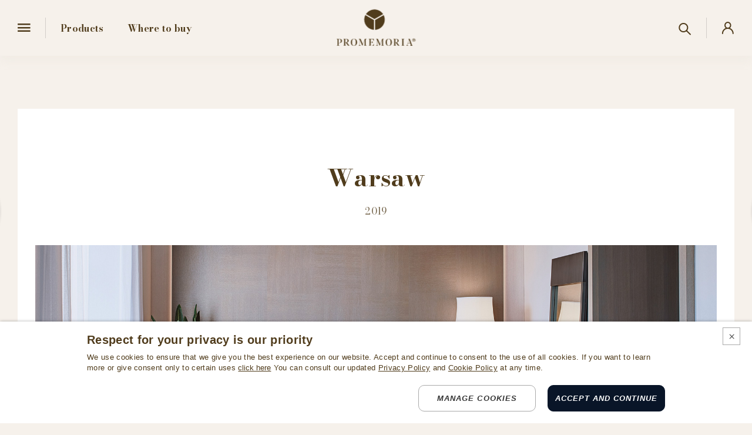

--- FILE ---
content_type: text/html; charset=utf-8
request_url: https://www.promemoria.com/en/showrooms/promemoria-warsaw
body_size: 27142
content:


<!doctype html>
<html class="" lang="en">
<head>

        <!-- Google Tag Manager -->
        <script>
            (function (w, d, s, l, i) {
                w[l] = w[l] || []; w[l].push({
                    'gtm.start':
                        new Date().getTime(), event: 'gtm.js'
                }); var f = d.getElementsByTagName(s)[0],
                    j = d.createElement(s), dl = l != 'dataLayer' ? '&l=' + l : ''; j.async = true; j.src =
                        'https://www.googletagmanager.com/gtm.js?id=' + i + dl; f.parentNode.insertBefore(j, f);
            })(window, document, 'script', 'dataLayer', 'GTM-PCPRBTRZ');</script>
        <!-- End Google Tag Manager -->

    

<meta charset="utf-8">
<meta name="viewport" content="width=device-width, initial-scale=1">
<meta name="format-detection" content="telephone=no">


<style type="text/css">
    body {
        display: none;
    }
</style>

    <title>Promemoria inaugurates in 2019 its new Warsaw showroom | Promemoria</title>
    <meta name="description" content="Promemoria inaugurates in 2019 its new Warsaw showroom, located in the business and cultural centre of the city">

    
    <style>:root{--anim-delay: .5s;--anim-duration: 1.2s;--anim-next-delay: .2s;--anim-offset: 2.5rem;--color-dark-brown: #503c1c;--color-light-brown: rgba(80,60,28,0.31373);--color-beige: #ac9e85;--color-border: rgba(0,0,0,.15);--color-error: #ff3333;--color-firefly: #091528;--color-pale-beige: #f6f1eb;--color-placeholder: #fff;--color-restrictedarea: #f3e9dd;--color-restrictedarea-darker: #ecddcb;--container: 93.75rem;--container-tight: 84.375rem;--container-tighter: 70rem;--container-tightest: 56.25rem;--container-wide: 100.3125rem;--container-gutter: 1.25rem;--ease-out-cubic: cubic-bezier(.215,.61,.355,1);--font-primary: "Bodoni Moda", serif;--font-secondary: "Sarabun", sans-serif;--header-height: 5.3125rem;--hover-opacity: .75;--transition-duration: .3s;--transition-easing: ease-in-out;--section-gap: 3.75rem;--section-gap-sm: 2.5rem}@media only screen and (min-width: 48rem){:root{--anim-offset: 4.375rem;--container-gutter: 1.875rem;--header-height: 5.9375rem;--section-gap: 5.625rem;--section-gap-sm: 3.75rem}}@media only screen and (min-width: 96rem){:root{--anim-offset: 6.25rem;--container-gutter: 2.1875rem;--header-height: 6.5625rem;--section-gap: 7.5rem;--section-gap-sm: 5rem}}@media only screen and (min-width: 120.0625rem){:root{--container: 112.5rem;--container-tight: 103.125rem;--container-tighter: 88.75rem;--container-tightest: 75rem;--container-wide: 119.0625rem}}.header__item>a[class^=icon-]:after,.header__item>a[class*=" icon-"]:after,.header__item>button[class^=icon-]:after,.header__item>button[class*=" icon-"]:after{content:"";display:block;height:200%;left:50%;position:absolute;top:50%;transform:translate(-50%, -50%);width:200%}.js body{backface-visibility:hidden;opacity:0;visibility:hidden}.header{backface-visibility:hidden;background-color:#f6f1eb;background-color:var(--color-pale-beige);box-shadow:0 0.5rem 1rem rgba(217,207,196,.15);height:5.3125rem;height:var(--header-height);left:0;position:fixed;right:0;top:0;will-change:transform;z-index:11}@media only screen and (max-width: 47.9375rem){.body--restrictedarea .header{display:none}}.header>div{align-items:center;display:flex;height:100%;justify-content:space-between}.header__logo{backface-visibility:hidden;left:50%;position:absolute;top:50%;transform:translateX(-50%) translateY(-50%) scale3d(1, 1, 1);transition:color .3s ease-in-out;transition:color var(--transition-duration) var(--transition-easing)}@media(hover: hover)and (pointer: fine){.header__logo:hover{color:#ac9e85;color:var(--color-beige)}}@media only screen and (max-width: 95.9375rem){.header__logo svg{width:8.4375rem}}@media only screen and (max-width: 47.9375rem){.header__logo svg{width:7.1875rem}}.header__left,.header__right{align-items:center;display:flex}.header__item{align-items:center;display:flex;font-size:1rem;font-weight:700}@media only screen and (min-width: 96rem){.header__item{font-size:1.125rem}}@media only screen and (max-width: 63.9375rem){.header__item.header__item--left{display:none}}.header__item:not(:first-child):before{content:"";display:block;margin-left:1.25rem}@media only screen and (min-width: 48rem){.header__item:not(:first-child):before{border-left:0.0625rem solid rgba(0,0,0,.15);border-left:0.0625rem solid var(--color-border);height:2.1875rem;margin-left:1.5625rem;order:-1;padding-left:1.5625rem}}@media only screen and (min-width: 96rem){.header__item:not(:first-child):before{height:3.125rem;margin-left:1.875rem;padding-left:1.875rem}}.header__item>a,.header__item>button{-webkit-font-smoothing:antialiased;backface-visibility:hidden;transform:translateX(0) translateY(0) perspective(0.0625rem) scale3d(1, 1, 1);transition:color .3s ease-in-out;transition:color var(--transition-duration) var(--transition-easing)}@media(hover: hover)and (pointer: fine){.header__item>a:hover,.header__item>button:hover{color:#ac9e85;color:var(--color-beige)}}.header__item>a[class^=icon-],.header__item>a[class*=" icon-"],.header__item>button[class^=icon-],.header__item>button[class*=" icon-"]{position:relative}.header__item>a[class^=icon-]:before,.header__item>a[class*=" icon-"]:before,.header__item>button[class^=icon-]:before,.header__item>button[class*=" icon-"]:before{flex-shrink:0;font-size:1.125rem}@media only screen and (min-width: 48rem){.header__item>a[class^=icon-]:before,.header__item>a[class*=" icon-"]:before,.header__item>button[class^=icon-]:before,.header__item>button[class*=" icon-"]:before{font-size:1.3125rem}}@media only screen and (min-width: 96rem){.header__item>a[class^=icon-]:before,.header__item>a[class*=" icon-"]:before,.header__item>button[class^=icon-]:before,.header__item>button[class*=" icon-"]:before{font-size:1.4375rem}}.header__right .header__item>a[class^=icon-]:before,.header__right .header__item>a[class*=" icon-"]:before,.header__right .header__item>button[class^=icon-]:before,.header__right .header__item>button[class*=" icon-"]:before{order:2}.header__left .header__item>a[class^=icon-]>span,.header__left .header__item>a[class*=" icon-"]>span,.header__left .header__item>button[class^=icon-]>span,.header__left .header__item>button[class*=" icon-"]>span{margin-left:0.9375rem}.header__right .header__item>a[class^=icon-]>span,.header__right .header__item>a[class*=" icon-"]>span,.header__right .header__item>button[class^=icon-]>span,.header__right .header__item>button[class*=" icon-"]>span{margin-right:0.9375rem}.header__item>a.icon-search:before,.header__item>button.icon-search:before{position:relative}@media only screen and (min-width: 48rem){.header__item>a.icon-search:before,.header__item>button.icon-search:before{top:0.125rem}}.header__item>a:not(:last-child),.header__item>button:not(:last-child){margin-right:2.5rem}.header__item>a[aria-current=page],.header__item>button[aria-current=page]{color:#ac9e85;color:var(--color-beige)}
</style>

    
    


    <link rel="preconnect" href="https://fonts.gstatic.com" crossorigin />

<link rel="prefetch" href="/dist/fonts/fontello.woff2?30851888" as="font" type="font/woff2" crossorigin="anonymous" />
    
        <link rel="preload" as="image" href="/media/promemoria/showroom/Warsaw/promemoria-showroom-warsaw-t.jpg" />

    <link rel="dns-prefetch" href="https://maps.googleapis.com" />


    

<link rel="apple-touch-icon" sizes="180x180" href="/apple-touch-icon.png?v=1" />
<link rel="icon" type="image/png" sizes="32x32" href="/favicon-32x32.png?v=1" />
<link rel="icon" type="image/png" sizes="16x16" href="/favicon-16x16.png?v=1" />
<link rel="manifest" href="/site.webmanifest?v=1" />
<link rel="mask-icon" href="/safari-pinned-tab.svg?v=1" color="#503c1c" />
<link rel="shortcut icon" href="/favicon.ico?v=1" />
<meta name="msapplication-TileColor" content="#ffffff" />
<meta name="theme-color" content="#ffffff" />

        <link rel="preload" as="style" href="https://fonts.googleapis.com/css2?family=Bodoni+Moda:ital,wght@0,400;0,700;1,400;1,700&family=Sarabun&display=swap" />
        <link rel="stylesheet" href="https://fonts.googleapis.com/css2?family=Bodoni+Moda:ital,wght@0,400;0,700;1,400;1,700&family=Sarabun&display=swap" media="print" onload="this.media='all'" />
        <noscript>
            <link rel="stylesheet" href="https://fonts.googleapis.com/css2?family=Bodoni+Moda:ital,wght@0,400;0,700;1,400;1,700&family=Sarabun&display=swap" />
        </noscript>
    <meta name="p:domain_verify" content="89ab8a13db256b3010920e5336cf4086" />

    
    <meta property="og:type" content="website">
    <meta property="og:url" content="https://www.promemoria.com/en/showrooms/promemoria-warsaw">
    <meta property="og:locale" content="en_US">
    <meta property="og:site_name" content="Promemoria">
    <meta property="og:title" content="Promemoria | Promemoria inaugurates in 2019 its new Warsaw showroom">
    <meta property="og:description" content="Promemoria inaugurates in 2019 its new Warsaw showroom, located in the business and cultural centre of the city">
        <meta property="og:image" content="https://www.promemoria.com/media/promemoria/showroom/Warsaw/promemoria-showroom-warsaw-s.jpg" />

    <link rel="canonical" href="https://www.promemoria.com/en/showrooms/promemoria-warsaw">


    <link rel="preload" href="/dist/main.min.d35c9329f28976a158ca35d5358d9546.css" as="style" onload="this.onload=null;this.rel='stylesheet'">
    <noscript><link rel="stylesheet" href="/dist/main.min.d35c9329f28976a158ca35d5358d9546.css"></noscript>

    

    <script>document.documentElement.className = "js";</script>
    <script src="/dist/main.min.4773e6b66d6fbc21db9ae59b3753c410.js" async defer></script>

    
                <link rel="alternate" href="https://www.promemoria.com/en/showrooms/promemoria-warsaw" hreflang="en" />
                <link rel="alternate" href="https://www.promemoria.com/it/showrooms/promemoria-warsaw" hreflang="it" />
                <link rel="alternate" href="https://www.promemoria.com/zh/showrooms/promemoria-warsaw" hreflang="zh" />
                <link rel="alternate" href="https://www.promemoria.com/en/showrooms/promemoria-warsaw" hreflang="x-default" />

    
        <script src="//maps.googleapis.com/maps/api/js?key=AIzaSyB6nKyC0i4P1pk_LcTF96nsk8-AfwHj4Kg&callback=dispatchMapsEvent" defer></script>


</head>
<body data-controller="main page-showroom">

        <!-- Google Tag Manager (noscript) -->
        <noscript>
            <iframe src="https://www.googletagmanager.com/ns.html?id=GTM-PCPRBTRZ"
                    height="0" width="0" style="display:none;visibility:hidden"></iframe>
        </noscript>
        <!-- End Google Tag Manager (noscript) -->





<header class="header" data-main-target="header">
    <div class="container container--wide">
        <div class="header__left">
            <div class="header__item">
                <button class="icon-burger" data-action="main#toggleMenu" aria-label="Open menu"></button>
            </div>
            <div class="header__item header__item--left">
                <a href="/en/products" >
                    <span>Products</span>
                </a>
                <a href="/en/where-to-buy" >
                    <span>Where to buy</span>
                </a>
            </div>
        </div>
        <a href="/en" class="header__logo">
            

<svg viewBox="0 0 146.8 67.8" width="154">
    <title>Logo Promemoria</title>
    <path d="M70.6 18.1 54.8 8.9C58.2 3.7 64 .3 70.7.3c6.6 0 12.5 3.4 15.9 8.6l-16 9.2zM53.7 10.7c-1.3 2.6-2 5.5-2 8.5 0 10.1 7.9 18.3 17.9 18.9V19.9l-15.9-9.2zM89.6 19.3c0-3.1-.7-6-2-8.5l-15.9 9.1v18.3c10-.6 17.9-8.8 17.9-18.9M4 62.7v3.5c0 .3 0 .4.2.5l2.3.9H.3l1.6-.8c.2-.1.2-.2.2-.4V56.2c0-.2 0-.3-.2-.4L.3 55h5.6c2.6 0 4.5 1.1 4.5 3.8 0 2.5-2.1 3.9-4.7 3.9H4zm0-.3h1.3c1.4 0 2.9-.8 2.9-3.6 0-2.6-1.3-3.5-2.9-3.5h-.9c-.3 0-.4.1-.4.4v6.7zM16.6 61.9v4.5c0 .2 0 .3.2.4l1.6.8h-5.7l1.6-.8c.2-.1.2-.2.2-.4V56.2c0-.2 0-.3-.2-.4l-1.4-.8h5.6c2.4 0 4.3 1.1 4.3 3.4 0 1.5-1.2 2.8-3 3.3l.5.7v.1l2.7 3.7c.2.2.4.5.6.6l.9.7h-2.9l-3.9-5.4c-.1-.1-.2-.3-.6-.3h-.5zm0-.3h.9c1.7 0 3.1-.8 3.1-3.1 0-2.5-1.2-3.2-2.9-3.2H17c-.3 0-.4.1-.4.4v5.9zM38.3 61.3c0 4-2.1 6.5-5.7 6.5-3.7 0-5.7-2.5-5.7-6.5s2.1-6.5 5.7-6.5 5.7 2.4 5.7 6.5m-2.3 0c0-4.6-1.5-6.2-3.5-6.2S29 56.7 29 61.3s1.5 6.2 3.5 6.2 3.5-1.7 3.5-6.2M54.5 66.4c0 .2 0 .3.2.4l1.6.8h-5.6l1.6-.8c.2-.1.2-.2.2-.4v-8.6c0-.4 0-.9.1-1.2l-4.5 11.2-4.3-10c-.2-.4-.3-.8-.4-1.2v9.3c0 .3 0 .3.3.5l1.7 1.2H41l1.8-1.2c.3-.2.3-.3.3-.5v-9.4c0-.3 0-.3-.2-.5l-1.6-1h3.5l4.2 9.8 3.9-9.8h3.4l-1.6.8c-.2.1-.2.2-.2.4v10.2zM59.7 67.6l1.6-.9c.2-.1.2-.2.2-.4V56.2c0-.2 0-.3-.2-.4l-1.6-.8h9.5v3.9l-1.6-3.2c-.1-.3-.3-.3-.5-.3h-3.3c-.2 0-.3.1-.3.4V61h2.3c.2 0 .3-.1.5-.3l1.2-1.6v4.2l-1.2-1.6c-.2-.3-.3-.3-.5-.3h-2.3V67c0 .3.1.4.3.4h3.3c.4 0 .5 0 .6-.2l1.6-3.3v3.8l-9.6-.1zM86.6 66.4c0 .2 0 .3.2.4l1.6.8h-5.6l1.6-.8c.2-.1.2-.2.2-.4v-8.6c0-.4 0-.9.1-1.2l-4.5 11.2-4.3-10c-.2-.4-.3-.8-.4-1.2v9.3c0 .3 0 .3.3.5l1.7 1.2H73l1.8-1.2c.3-.2.3-.3.3-.5v-9.4c0-.3 0-.3-.2-.5l-1.6-1h3.5l4.2 9.8 3.9-9.8h3.4l-1.6.8c-.2.1-.2.2-.2.4v10.2zM102.7 61.3c0 4-2.1 6.5-5.7 6.5s-5.7-2.5-5.7-6.5 2.1-6.5 5.7-6.5c3.7 0 5.7 2.4 5.7 6.5m-2.2 0c0-4.6-1.5-6.2-3.5-6.2s-3.5 1.6-3.5 6.2 1.5 6.2 3.5 6.2 3.5-1.7 3.5-6.2M109.3 61.9v4.5c0 .2 0 .3.2.4l1.6.8h-5.7l1.6-.8c.2-.1.2-.2.2-.4V56.2c0-.2 0-.3-.2-.4l-1.6-.8h5.6c2.4 0 4.3 1.1 4.3 3.4 0 1.5-1.2 2.8-3 3.3l.5.7v.1l2.7 3.7c.2.2.4.5.6.6l.9.7h-2.9l-3.9-5.4c-.1-.1-.2-.3-.6-.3h-.3zm0-.3h.9c1.7 0 3.1-.8 3.1-3.1 0-2.5-1.2-3.2-2.9-3.2h-.8c-.3 0-.4.1-.4.4l.1 5.9zM124.4 66.7l1.6.8h-5.6l1.6-.8c.2-.1.2-.2.2-.4V56.2c0-.2 0-.3-.2-.4l-1.6-.8h5.6l-1.6.8c-.2.1-.2.2-.2.4v10.2c0 .2 0 .2.2.3M131.5 65.8c-.1.3-.1.3.3.6l1.6 1.2h-4.2l1.5-1.2c.3-.3.4-.4.5-.6l3.1-9c.1-.4.1-.4-.1-.7l-1-1.1h2.8l3.9 11.2c.1.3.2.5.4.7l.8.8h-4.6l1.3-1c.1-.1.2-.2.1-.4l-1-3h-4.4l-1 2.5zm1-3h4.2l-2.1-6-2.1 6zM143 57.7v-1.5h.4c.6 0 .8.3.8.8s-.2.7-.8.7h-.4zm1.2.3c.4-.2.7-.6.7-1.1 0-.7-.5-1.3-1.4-1.3h-1V59h.6v-.8H143.7l.5.8h.7l-.7-1zm-.8 1.9c-1.4 0-2.4-1-2.4-2.5s1-2.5 2.4-2.5 2.5 1 2.5 2.5c.1 1.5-1 2.5-2.5 2.5m0 .4c1.7 0 3.1-1.3 3.1-3s-1.4-3-3.1-3c-1.7 0-3 1.2-3 3s1.4 3 3 3" fill="currentColor" />
</svg>
        </a>
        <div class="header__right">
            <div class="header__item">
                <button class="icon-search" data-action="main#openLayerSearch">
                    <span class="visuallyhidden">Search</span>
                </button>
            </div>
            <div class="header__item">
                <a href="#" class="icon-account" data-action="main#openLayerAccount">
                    <span class="visuallyhidden">Reserved area</span>
                </a>
            </div>
        </div>
    </div>
</header>
    

<div class="menu" data-controller="menu" data-main-target="menu">
    <div class="menu__left" data-menu-target="menuLeft">
        <button class="menu__close icon-close" data-action="main#toggleMenu" aria-label="Close menu"></button>
        <nav class="menu__nav">
            <div class="menu__nav__main" data-menu-target="menuNav">
                <a href="/en/promemoria-universe" aria-current="page">Promemoria Universe</a>
                <a href="/en/products" >Products</a>
                <a href="/en/custom-made" >Custom made products</a>
                <a href="/en/collections" >Collections</a>
                        <a href="/en/angelina-kitchen" >Angelina Kitchen</a>
                <a href="/en/custom-made-projects" >Tailor-made projects</a>
                <a href="/en/where-to-buy" >Where to buy</a>
                <a href="/en/projects" >Projects &amp; News</a>
            </div>
            <div class="menu__nav__subnav" data-menu-target="menuSubNav">
                <a href="/en/contacts" >Contacts</a>
                <a href="/en/press-area" >Press</a>
                <a href="/en/careers" >Careers</a>
                <a href="#" data-action="main#openLayerAccount">Reserved area</a>
            </div>
        </nav>
        <div class="menu__footer">
            <div class="langs" data-menu-target="menuLangs">
                <button class="langs__current" data-action="main#toggleLangs">
                    <img loading="lazy" src="/images/globe.png" width="30" height="30" alt="" />
                    <span class="icon-down">English</span>
                </button>
                <ul class="langs__list">
                        <li class="langs__item is-active"><a href="https://www.promemoria.com/en/showrooms/promemoria-warsaw">English</a></li>
                        <li class="langs__item "><a href="https://www.promemoria.com/it/showrooms/promemoria-warsaw">Italiano</a></li>
                        <li class="langs__item "><a href="https://www.promemoria.com/zh/showrooms/promemoria-warsaw">中文</a></li>
                </ul>
            </div>
            <div class="socials menu__socials" data-menu-target="menuSocials">
                

    <a href="https://instagram.com/promemoria_italy/" target="_blank" rel="noopener noreferrer">
        <img loading="lazy" src="/images/instagram.png" width="30" height="30" alt="Follow us on Instagram" />
    </a>
    <a href="https://www.linkedin.com/company/promemoria-/" target="_blank" rel="noopener noreferrer">
        <img loading="lazy" src="/images/linkedin.png" width="30" height="30" alt="Follow us on Linkedin" />
    </a>
    <a href="https://www.youtube.com/channel/UCx6jBe_iQlLmZTKKeghTyFw" target="_blank" rel="noopener noreferrer">
        <img loading="lazy" src="/images/youtube.png" width="30" height="30" alt="Follow us on Youtube" />
    </a>
    <a href="https://www.pinterest.it/Promemoria_Italia/" target="_blank" rel="noopener noreferrer">
        <img loading="lazy" src="/images/pinterest.png" width="30" height="30" alt="Follow us on Pinterest" />
    </a>
<button data-action="main#openModalWeChat">
    <img loading="lazy" src="/images/wechat.png?v=1" width="30" height="30" alt="Follow us on WeChat" />
</button>
            </div>
            <div class="menu__logo__ghianda" data-menu-target="menuLogoGhianda">
                <a href="http://bottegaghianda.com/" target="_blank" rel="noreferrer noopener">
                    

<svg viewBox="0 0 391.4 294" width="110">
    <title>Logo Bottega Ghianda</title>
    <path fill="currentColor" d="M181.6,190c-18-0.3-35.4-10.7-45.4-23.5c-37.3-47.4-25.6-156.6,40.7-164c49.5-5.5,76.6,39.7,80.1,84
	c7.7,96.7-54,103.4-65.7,103.4h-0.1c-1.4,0-2.4-1.1-2.4-2.4v-33c0-2,1.5-4,3.6-4c2.7,0,4.4,1.3,5.7,2.6c2.8,2.8,5,4.1,9,4.1
	c6.6,0,12-5.4,12-12c0-5.6-3.8-10.3-9.1-11.6c-2.6-0.6-4.5-3-4.5-5.8c0-3.3,2.7-6,6-6c1.5,0,2.8,0.5,3.8,1.4c0,0,1.6,1.3,7.4,1.3
	c10.2,0,18.3-8.2,18.3-18.3c0-10.1-8.2-18.3-18.3-18.3c-3.7,0-6.3,0.9-6.3,0.9c-0.4,0.1-0.8,0.2-1.3,0.2c-2.3,0-4.2-1.9-4.2-4.3
	c0-2.3,1.9-4.3,4.2-4.3c6.2-0.7,11-5.9,11-12.2c0-6.8-5.5-12.3-12.4-12.3c-2.2,0-4.4,0.6-6.2,1.7l-0.1,0c-0.6,0.4-1.4,0.7-2.3,0.7
	c-2.2,0-4.1-1.8-4.1-4c0-0.8,0.3-1.6,0.7-2.3c0,0,3.5-5.5,3.5-11.1c0-10.5-8.5-19-19-19c-10.5,0-19,8.5-19,19
	c0,5.6,3.5,11.1,3.5,11.1c0.4,0.6,0.7,1.4,0.7,2.3c0,2.2-1.8,4-4,4c-0.8,0-1.6-0.3-2.3-0.7l-0.1,0c-1.8-1.1-3.9-1.7-6.2-1.7
	c-6.8,0-12.4,5.5-12.4,12.3c0,6.3,4.8,11.6,11,12.2c2.3,0,4.2,2,4.2,4.3c0,2.3-1.9,4.3-4.2,4.3c-0.4,0-0.9-0.1-1.3-0.2
	c0,0-2.6-0.9-6.4-0.9c-10.1,0-18.3,8.2-18.3,18.3c0,10.1,8.2,18.3,18.3,18.3c5.9,0,7.4-1.3,7.4-1.3c1-0.9,2.4-1.4,3.8-1.4
	c3.3,0,6,2.7,6,6c0,2.8-1.9,5.1-4.5,5.8c-5.2,1.3-9.1,6-9.1,11.6c0,6.6,5.4,12,12,12c4.1,0,6.2-1.3,9.1-4.1c1.3-1.3,2.9-2.6,5.7-2.6
	c2,0,3.6,2,3.6,4v33c0,1.4-1.1,2.4-2.4,2.4L181.6,190 M19.9,276.2c5.3,0,5.6-4.2,5.6-8.6c0-7.3-3-8.2-5.8-8.2h-3v16.8H19.9
	 M16.7,258.4h1.7c4.8,0,6.2-1.7,6.2-7.1c0-3.5-0.3-7.2-5.4-7.2h-2.4V258.4z M23.5,259c5.1,0.4,11.8,2.6,11.8,9.2
	c0,7.3-7.6,8.9-14.6,8.9H4v-0.9H7v-32.1H4v-0.9h17.4c7.4,0,12.1,2.7,12.1,7.4c0,5.3-4.5,7.5-10,8.3V259 M54.4,260.4
	c0-4-1.7-5.1-3.6-5.1c-1.9,0-3.6,1.1-3.6,5.1V272c0,4,1.7,5.1,3.6,5.1c2,0,3.6-1.1,3.6-5.1V260.4z M50.8,254.4
	c7,0,13.1,4.7,13.1,11.8c0,7.1-6.1,11.8-13.1,11.8c-6.9,0-13-4.7-13-11.8C37.7,259.1,43.8,254.4,50.8,254.4 M78.3,275.1
	c-1.6,0-1.8-1.6-1.8-3.4v-15.5h4.3v-0.9h-4.3v-10h-0.8c0,2.9-5,10-9.7,10v0.9h1.9v15.7c0,3.3,1.9,6.1,6,6.1c3.3,0,5.9-1.3,7.5-4.4
	l-0.6-0.4C80.2,274.1,79.4,275.1,78.3,275.1 M95.6,275.1c-1.6,0-1.8-1.6-1.8-3.4v-15.5h4.3v-0.9h-4.3v-10h-0.8c0,2.9-5,10-9.7,10
	v0.9h1.9v15.7c0,3.3,1.9,6.1,6,6.1c3.3,0,5.9-1.3,7.5-4.4l-0.6-0.4C97.6,274.1,96.8,275.1,95.6,275.1 M110,264.6h5.4v-5.3
	c0-2.1-0.7-4-2.7-4c-2,0-2.7,1.3-2.7,5.2V264.6z M110,265.5v5c0,4.9,1.8,6.3,4.7,6.3c3.9,0,7-3.4,8.3-6.8l0.9,0.3
	c-1.9,5.1-5.2,7.8-10.7,7.8c-7.3,0-12.6-4.8-12.6-11.7c0-7.1,5.4-11.9,12.2-11.9c6.5,0,11.3,5,11.3,11.1H110z M139.8,258.7
	c0-1.8-0.9-3.4-2.7-3.4c-1.8,0-2.7,1.6-2.7,3.4v5.2c0,1.8,0.9,3.4,2.7,3.4c1.8,0,2.7-1.6,2.7-3.4V258.7z M133.5,279.1
	c-2.1,0-4.1,2-4.1,4.4c0,3.3,3.6,4.8,7.5,4.8c5.6,0,9.9-3.1,9.9-6.3c0-2.4-2.1-2.9-5-2.9H133.5z M148.1,251.6c1.6,0,2.7,1,2.7,2.6
	c0,1.7-1.1,2.5-2.6,2.5c-1.5,0-2.4-1.5-2.4-3c-0.7,0.6-1.1,1.5-1.5,2.5c1.7,1.2,3.1,2.7,3.1,4.9c0,5-5.5,7.1-9.8,7.1
	c-3.1,0-4.3-0.8-5.1-0.8c-1.1,0-3.7,1.5-3.7,2.5c0,0.8,0.6,1.3,2.3,1.3h9.9c6.9,0,8.4,3.3,8.4,7c0,9.7-8.6,11.2-13.1,11.2
	c-5.1,0-10.1-1.8-10.1-5.8c0-2.8,2.7-4.1,5-4.6V279c-3.2-0.4-4.7-2.3-4.7-5.4c0-2.8,2-5.8,5.1-6.7v-0.1c-2.3-1-4.4-2.7-4.4-5.7
	c0-4.2,5.3-6.6,9.9-6.6c3.2,0,4.9,0.4,6.5,1.3C144.3,253.7,145.9,251.6,148.1,251.6 M164.4,265.3c-3.9,0-5.1,1.2-5.1,5.1
	c0,4.3,0.5,6.1,2.6,6.1c1.7,0,2.5-1.5,2.5-3.5V265.3z M173.1,275.6c0.8,0,1.4-1,1.8-1.5l0.6,0.4c-1.5,2.7-3.3,3.4-6.1,3.4
	c-1.9,0-3.5-0.8-4.6-2.6c-1.5,2.3-4.2,2.6-6.6,2.6c-3.4,0-7-2.2-7-6c0-7.1,8.1-7.3,13.1-7.6v-5.8c0-2.2-0.9-3.2-3.2-3.2
	c-1,0-3.2,0.5-3.2,1.8c0,1,1.7,1.2,1.7,3.3c0,2.1-2.1,2.8-3.7,2.8c-2,0-3.2-1.4-3.2-3.1c0-4,5.1-5.8,9.2-5.8
	c3.8,0,10.4,1.3,10.4,6.9V274C172.4,274.9,172.5,275.6,173.1,275.6 M198.6,265.5h2.8v5.3c0,3.5-1.7,6.3-5.5,6.3
	c-7,0-7.1-7.7-7.1-16.2c0-11,0.1-17.6,7.8-17.6c7.2,0,9.8,8.3,9.8,11.2h0.9v-11.3h-0.9c0,1.1-0.6,1.6-1.5,1.6
	c-1.5,0-3.6-2.5-9.6-2.5c-10.2,0-17.2,8.2-17.2,18.2c0,9.9,6.1,17.5,17.5,17.5c8,0,12.2-3.5,14.6-5v-7.5h2.5v-0.9h-14.1V265.5z
	 M240.4,262.1c0-5.5-3.2-7.8-7.5-7.8c-3.7,0-6.3,1.4-8,4.2h-0.1v-16.6c-0.7,0.6-4.2,1.2-7.6,1.2h-3.6v0.9h2.6v32.1h-2.6v0.9h13.9
	v-0.9h-2.6v-14.4c0-2.4,2.5-5.5,4.7-5.6c1.9,0,2.3,1.3,2.3,3.1v16.9h-2.6v0.9H243v-0.9h-2.6V262.1z M255.3,254.4
	c-1.6,0.8-5.2,0.9-8.4,0.9h-2.9v0.9h2.6v20h-2.6v0.9H258v-0.9h-2.6V254.4z M246.6,247c0,2.5,2,4.5,4.4,4.5c2.4,0,4.4-2,4.4-4.5
	c0-2.5-2-4.5-4.4-4.5C248.6,242.5,246.6,244.5,246.6,247 M272.4,265.3c-3.9,0-5.1,1.2-5.1,5.1c0,4.3,0.5,6.1,2.6,6.1
	c1.7,0,2.5-1.5,2.5-3.5V265.3z M281.2,275.6c0.8,0,1.4-1,1.8-1.5l0.6,0.4c-1.5,2.7-3.3,3.4-6.1,3.4c-1.9,0-3.5-0.8-4.6-2.6
	c-1.5,2.3-4.2,2.6-6.6,2.6c-3.4,0-7-2.2-7-6c0-7.1,8.1-7.3,13.1-7.6v-5.8c0-2.2-0.9-3.2-3.2-3.2c-1,0-3.1,0.5-3.1,1.8
	c0,1,1.7,1.2,1.7,3.3c0,2.1-2.1,2.8-3.7,2.8c-2,0-3.1-1.4-3.1-3.1c0-4,5.1-5.8,9.2-5.8c3.8,0,10.4,1.3,10.4,6.9V274
	C280.5,274.9,280.5,275.6,281.2,275.6 M311.2,262.1c0-5.5-3.2-7.8-7.9-7.8c-3.3,0-6,1.3-7.6,4.2h-0.1v-4.2c-1.6,0.8-5.2,0.9-8.4,0.9
	h-2.9v0.9h2.6v20h-2.6v0.9h13.9v-0.9h-2.6v-14c0-2.8,2.5-6,4.7-6c1.9,0,2.3,1.3,2.3,3.1v16.9H300v0.9h13.8v-0.9h-2.6V262.1z
	 M333.3,262c0-1.9-1.5-5.6-4.8-5.6c-2.4,0-3.7,2-3.7,6.4v6.4c0,3.9,1,6.2,3.8,6.2c2.5,0,3.9-1.5,4.7-3.6V262z M341.9,276.2h2.6v0.9
	h-11.2v-3.3h-0.1c-1.6,2.6-3.9,3.7-7.2,3.7c-6.4,0-10.6-5.4-10.6-11.8c0-5.9,3.9-11.3,10.3-11.3c3.8,0,5.9,1.4,7.6,4.2h0.1v-14.5
	h-2.6v-0.9h3.6c3.4,0,6.9-0.6,7.6-1.2V276.2z M359.2,265.3c-3.9,0-5.1,1.2-5.1,5.1c0,4.3,0.5,6.1,2.6,6.1c1.7,0,2.5-1.5,2.5-3.5
	V265.3z M368,275.6c0.8,0,1.4-1,1.8-1.5l0.6,0.4c-1.5,2.7-3.3,3.4-6.1,3.4c-1.9,0-3.5-0.8-4.6-2.6c-1.5,2.3-4.2,2.6-6.6,2.6
	c-3.4,0-7-2.2-7-6c0-7.1,8.1-7.3,13.1-7.6v-5.8c0-2.2-0.9-3.2-3.2-3.2c-1,0-3.2,0.5-3.2,1.8c0,1,1.7,1.2,1.7,3.3
	c0,2.1-2.1,2.8-3.7,2.8c-2,0-3.1-1.4-3.1-3.1c0-4,5.1-5.8,9.2-5.8c3.8,0,10.4,1.3,10.4,6.9V274C367.2,274.9,367.3,275.6,368,275.6
	 M381.2,253.8c0.4-0.2,0.6-0.6,0.6-1c0-0.6-0.1-0.9-0.4-1.2c-0.3-0.2-0.8-0.4-1.5-0.4h-1.6v2.9h1.6
	C380.4,254.2,380.9,254.1,381.2,253.8 M383.5,257.5c0,0.6,0,1.1,0,1.4c0,0.3,0.1,0.5,0.2,0.7v0.2h-1.8c-0.1-0.3-0.2-1-0.2-2.3
	c0-0.6-0.1-1-0.4-1.3c-0.3-0.3-0.7-0.4-1.3-0.4h-1.8v4h-1.8v-10h3.3c1.2,0,2.1,0.3,2.8,0.8c0.7,0.5,1,1.3,1,2.3c0,0.9-0.4,1.5-1.3,2
	c0.5,0.2,0.8,0.6,1,1C383.4,256.3,383.5,256.9,383.5,257.5 M385.9,258.5c0.6-1.1,0.9-2.3,0.9-3.7c0-1.3-0.3-2.5-0.9-3.6
	c-0.6-1.1-1.4-2-2.5-2.7c-1.1-0.7-2.2-1-3.5-1c-1.2,0-2.4,0.3-3.4,1c-1.1,0.6-1.9,1.5-2.5,2.7c-0.6,1.1-0.9,2.3-0.9,3.7
	c0,1.3,0.3,2.6,0.9,3.7c0.6,1.1,1.4,2,2.5,2.7c1.1,0.7,2.2,1,3.4,1s2.4-0.3,3.5-1C384.5,260.6,385.3,259.7,385.9,258.5 M387.1,250.5
	c0.7,1.4,1.1,2.8,1.1,4.4c0,1.6-0.4,3.1-1.1,4.4c-0.7,1.4-1.7,2.4-3,3.2c-1.3,0.8-2.7,1.2-4.1,1.2c-1.5,0-2.9-0.4-4.2-1.2
	c-1.3-0.8-2.3-1.8-3-3.2c-0.7-1.3-1.1-2.8-1.1-4.4c0-1.6,0.4-3,1.1-4.4c0.7-1.3,1.7-2.4,3-3.2c1.3-0.8,2.7-1.2,4.2-1.2
	c1.5,0,2.9,0.4,4.2,1.2C385.4,248.1,386.4,249.1,387.1,250.5" />
</svg>
                </a>
            </div>
        </div>
    </div>

    
    <div class="menu__right" data-menu-target="menuRight">
            <div class="menu__media" data-menu-target="menuMedia">
                <img loading="lazy" src="/media/home/2025/03-25_Milano2025/homepage-promemoria_mob.jpg" alt="" />


        <video autoplay playsinline muted loop width="1920" height="1080" loading="lazy" src="https://scontent.ccdn.cloud/promemoria/videos/e9546b97-5cd9-4536-b3ac-c057bbf8dae9/1080p.mp4"></video>
            </div>
            <div class="menu__caption"  data-menu-target="menuCaption">
                    <span class="menu__caption__eyelet">MILANO DESIGN WEEK 2025</span>
                                    <strong class="menu__caption__title" data-anim="from-bottom">Joie de Vivre</strong>
                                                    <a class="menu__caption__link" href="https://www.promemoria.com/en/joie-de-vivre" target="_blank" rel="noopener noreferrer">Discover more</a>
            </div>
    </div>
</div>



    


<div class="layer layer--right layer--wide" data-action="mousedown->main#closeLayer" data-controller="search" data-main-target="layerSearch">
    <div class="layer__inner" data-action="mousedown->main#stopPropagation">
        <div class="layer__header">
            <button class="layer__header__close icon-close" data-action="main#closeLayer"><span class="visuallyhidden">Close search layer</span></button>
        </div>
        <div class="layer__body">
            <div class="search__wrapper">
                <div class="search__box">
                    <form method="post">
                        <input type="search" class="search__box__input" name="searchText" id="searchText" placeholder="Search by product name" autocomplete="off" maxlength="50" data-search-target="input" />
                        <button type="submit" class="search__box__button icon-search" data-action="search#handleSubmit"><span class="visuallyhidden">Search</span></button>
                    </form>
                </div>
                <div class="search__results" data-search-target="resultsContainer"></div>
            </div>
        </div>
    </div>
</div>

    

<div class="layer layer--right" data-controller="account" data-main-target="layerAccount" data-action="mousedown->main#closeLayer">
    <div class="layer__inner" data-action="mousedown->main#stopPropagation">
        <div class="layer__header">
            <button class="layer__header__close icon-close" data-action="main#closeLayer"><span class="visuallyhidden">Close account layer</span></button>
        </div>
        <div class="layer__body">
            <div class="account__wrapper">
                    <div class="account__login is-active" data-controller="account-login" data-account-target="login">
                        <div class="account__header">
                            <strong class="account__header__title">Reserved area</strong>
                            <p class="account__text">
                                To access the reserved area and download contents, you need to log in by entering your e-mail address and password.
                            </p>
                        </div>
                        <div class="account__login__box is-active" data-account-target="loginBox">
                            <strong class="account__title">Login</strong>
                            <form method="post" class="form" data-controller="form" data-account-login-target="formLogin" data-action="account-login#handleSubmitLogin">
                                <div class="form__fields">
                                    <div class="form__field">
                                        <input type="email" id="emailLogin" name="emailLogin" autocomplete="off" maxlength="100" required data-form-target="field" />
                                        <label for="emailLogin">E-mail</label>
                                    </div>
                                    <div class="form__field">
                                        <button type="button" tabindex="-1" aria-hidden="true" class="icon-show" data-action="form#togglePasswordVisibility"></button>
                                        <input type="password" id="pwdLogin" name="pwdLogin" autocomplete="off" minlength="5" maxlength="50" required data-form-target="field" />
                                        <label for="pwdLogin">Password</label>
                                    </div>
                                </div>
                                <span class="form__text"><button data-action="account#toggleRecoveryPwd" type="button">Forgot password?</button></span>
                                <div class="button">
                                    <button type="submit"><span>Access</span></button>
                                </div>
                            </form>
                        </div>
                        <div class="account__recovery__box" data-account-target="recoveryPwdBox">
                            <strong class="account__title">Password recovery</strong>
                            <form method="post" class="form" data-controller="form" data-account-login-target="formRecoveryPwd" data-action="account-login#handleSubmitRecoveryPwd">
                                <div class="form__fields">
                                    <div class="form__field">
                                        <input type="email" id="emailRecoveryPwd" name="emailRecoveryPwd" autocomplete="off" maxlength="100" required data-form-target="field" />
                                        <label for="emailRecoveryPwd">E-mail</label>
                                    </div>
                                </div>
                                <span class="form__text"><button type="button" data-action="account#toggleRecoveryPwd">Back</button></span>
                                <div class="button">
                                    <button type="submit"><span>Recover</span></button>
                                </div>
                            </form>
                        </div>
                        <div class="account__signin__box">
                            <strong class="account__title">Not yet registered?</strong>
                            <p class="account__text">Registration only takes few minutes, Promemoria will check the request forwarded and provide the access data to the reserved area via e-mail.</p>
                            <div class="button">
                                <button data-action="account#toggleRegistration"><span>Registration</span></button>
                            </div>
                        </div>
                    </div>
                    <div class="account__signin" data-controller="account-registration" data-account-target="registration">
                        <div class="account__header">
                            <strong class="account__header__title">Registration</strong>
                            <p class="account__text">
                                By registering with Promemoria you will have access to specific contents for your profession.
                            </p>
                        </div>
                        <form method="post" class="form" data-controller="form" data-account-registration-target="form" data-action="account-registration#handleSubmit">
                            <div class="form__radio">
                                <div class="form__radio__item">
                                    <label class="form__radio__item__radio">
                                        <input type="radio" name="userTypeReg" value="1" checked data-action="account-registration#handleChangeUser" />
                                        <span>Private</span>
                                    </label>
                                    <label class="form__radio__item__radio">
                                        <input type="radio" name="userTypeReg" value="2" data-action="account-registration#handleChangeUser" />
                                        <span>Professional</span>
                                    </label>
                                    <label class="form__radio__item__radio">
                                        <input type="radio" name="userTypeReg" value="3" data-action="account-registration#handleChangeUser" />
                                        <span>Journalist</span>
                                    </label>
                                </div>
                            </div>
                            <div class="form__fields">
                                <div class="form__field icon-down" data-account-registration-target="professionalField" style="display: none;">
                                    <select id="userCategoryReg" name="userCategoryReg" class="js-required" autocomplete="off" data-form-target="field" data-action="form#handleChangeUserCategory">
                                        <option value="" disabled selected>Select</option>

                                                <option value="2">Architect</option>
                                                <option value="3">Company</option>
                                                <option value="4">Designer</option>
                                                <option value="5">Interior designer</option>
                                                <option value="6">Authorized retailer</option>
                                    </select>
                                    <label for="userCategoryReg">User typology*</label>
                                </div>
                                <div class="form__field icon-down" data-account-registration-target="professionalField" style="display: none;">
                                    <select id="userSectorDynamic" name="userSectorDynamic" class="js-required" autocomplete="off" data-form-target="field" data-account-registration-target="userSector">
                                        <option value="" disabled selected>Select</option>
                                    </select>
                                    <label for="userSectorDynamic">Sector*</label>
                                </div>
                                <div class="form__field icon-down">
                                    <select id="userTitleReg" name="userTitleReg" class="js-required" autocomplete="off" required data-form-target="field">
                                        <option value="" disabled selected>Select</option>

                                                <option value="1">Mr.</option>
                                                <option value="2">Ms.</option>
                                    </select>
                                    <label for="userTitleReg">Title*</label>
                                </div>
                                <div class="form__field">
                                    <input type="text" id="firstNameReg" name="firstNameReg" class="js-required" autocomplete="off" maxlength="255" required data-form-target="field" />
                                    <label for="firstNameReg">Name*</label>
                                </div>
                                <div class="form__field">
                                    <input type="text" id="lastNameReg" name="lastNameReg" class="js-required" autocomplete="off" maxlength="255" required data-form-target="field" />
                                    <label for="lastNameReg">Surname*</label>
                                </div>
                                <div class="form__field" data-account-registration-target="professionalField" style="display: none;">
                                    <input type="text" id="companyReg" name="companyReg" class="js-required" autocomplete="off" maxlength="255" data-form-target="field" />
                                    <label for="companyReg">Company*</label>
                                </div>
                                <div class="form__field" data-account-registration-target="professionalField" style="display: none;">
                                    <input type="text" id="vatCodeReg" name="vatCodeReg" class="js-required" autocomplete="off" maxlength="20" data-form-target="field" />
                                    <label for="vatCodeReg">VAT Number*</label>
                                </div>
                                <div class="form__field" data-account-registration-target="journalistField" style="display: none;">
                                    <input type="text" id="publishingHouseReg" name="publishingHouseReg" autocomplete="off" maxlength="255" data-form-target="field" />
                                    <label for="publishingHouseReg">Publishing house</label>
                                </div>
                                <div class="form__field" data-account-registration-target="journalistField" style="display: none;">
                                    <input type="text" id="magazineReg" name="magazineReg" class="js-required" autocomplete="off" maxlength="255" data-form-target="field" />
                                    <label for="magazineReg">Magazine*</label>
                                </div>
                                <div class="form__field" data-account-registration-target="professionalAndJournalistField" style="display: none;">
                                    
                                    <input type="text" id="companyRoleReg" name="companyRoleReg" autocomplete="off" maxlength="50" data-form-target="field" />
                                    <label for="companyRoleReg">Role</label>
                                </div>
                                <div class="form__field icon-down">
                                    <select id="countryReg" name="countryReg" class="js-required" autocomplete="off" required data-form-target="field">
                                                <option value="2" >Afghanistan</option>
                                                <option value="242" >Aland Islands</option>
                                                <option value="3" >Albania</option>
                                                <option value="4" >Algeria</option>
                                                <option value="190" >American Samoa</option>
                                                <option value="5" >Andorra</option>
                                                <option value="6" >Angola</option>
                                                <option value="7" >Anguilla</option>
                                                <option value="241" >Antarctica</option>
                                                <option value="8" >Antigua and Barbuda</option>
                                                <option value="11" >Argentina</option>
                                                <option value="12" >Armenia</option>
                                                <option value="13" >Aruba</option>
                                                <option value="14" >Australia</option>
                                                <option value="15" >Austria</option>
                                                <option value="16" >Azerbaijan</option>
                                                <option value="17" >Bahamas (the)</option>
                                                <option value="18" >Bahrain</option>
                                                <option value="19" >Bangladesh</option>
                                                <option value="20" >Barbados</option>
                                                <option value="26" >Belarus</option>
                                                <option value="21" >Belgium</option>
                                                <option value="22" >Belize</option>
                                                <option value="23" >Benin</option>
                                                <option value="24" >Bermuda</option>
                                                <option value="25" >Bhutan</option>
                                                <option value="27" >Bolivia (Plurinational State of)</option>
                                                <option value="28" >Bosnia and Herzegovina</option>
                                                <option value="29" >Botswana</option>
                                                <option value="244" >Bouvet Island</option>
                                                <option value="30" >Brazil</option>
                                                <option value="215" >British Indian Ocean Territory (the)</option>
                                                <option value="31" >Brunei Darussalam</option>
                                                <option value="32" >Bulgaria</option>
                                                <option value="33" >Burkina Faso</option>
                                                <option value="34" >Burundi</option>
                                                <option value="38" >Cabo Verde</option>
                                                <option value="35" >Cambodia</option>
                                                <option value="36" >Cameroon</option>
                                                <option value="37" >Canada</option>
                                                <option value="250" >Canary Islands</option>
                                                <option value="39" >Cayman Islands (the)</option>
                                                <option value="176" >Central African Republic (the)</option>
                                                <option value="254" >Ceuta</option>
                                                <option value="41" >Chad</option>
                                                <option value="42" >Chile</option>
                                                <option value="43" >China</option>
                                                <option value="40" >Christmas Island</option>
                                                <option value="249" >Clipperton Island</option>
                                                <option value="100" >Cocos (Keeling) Islands (the)</option>
                                                <option value="45" >Colombia</option>
                                                <option value="46" >Comoros (the)</option>
                                                <option value="177" >Congo (the Democratic Republic of the)</option>
                                                <option value="47" >Congo (the)</option>
                                                <option value="101" >Cook Islands (the)</option>
                                                <option value="51" >Costa Rica</option>
                                                <option value="50" >C&#244;te d&#39;Ivoire</option>
                                                <option value="52" >Croatia</option>
                                                <option value="53" >Cuba</option>
                                                <option value="44" >Cyprus</option>
                                                <option value="175" >Czech Republic (the)</option>
                                                <option value="54" >Denmark</option>
                                                <option value="76" >Djibouti</option>
                                                <option value="55" >Dominica</option>
                                                <option value="178" >Dominican Republic (the)</option>
                                                <option value="56" >Ecuador</option>
                                                <option value="57" >Egypt</option>
                                                <option value="58" >El Salvador</option>
                                                <option value="86" >Equatorial Guinea</option>
                                                <option value="60" >Eritrea</option>
                                                <option value="61" >Estonia</option>
                                                <option value="62" >Ethiopia</option>
                                                <option value="102" >Falkland Islands (the) [Malvinas]</option>
                                                <option value="63" >Faroe Islands (the)</option>
                                                <option value="64" >Fiji</option>
                                                <option value="66" >Finland</option>
                                                <option value="67" >France</option>
                                                <option value="89" >French Guiana</option>
                                                <option value="169" >French Polynesia</option>
                                                <option value="252" >French Southern Territories</option>
                                                <option value="68" >Gabon</option>
                                                <option value="69" >Gambia (the)</option>
                                                <option value="70" >Georgia</option>
                                                <option value="71" >Germany</option>
                                                <option value="72" >Ghana</option>
                                                <option value="75" >Gibraltar</option>
                                                <option value="78" >Greece</option>
                                                <option value="80" >Greenland</option>
                                                <option value="79" >Grenada</option>
                                                <option value="81" >Guadeloupe</option>
                                                <option value="82" >Guam</option>
                                                <option value="83" >Guatemala</option>
                                                <option value="84" >Guernsey</option>
                                                <option value="85" >Guinea</option>
                                                <option value="87" >Guinea-Bissau</option>
                                                <option value="88" >Guyana</option>
                                                <option value="90" >Haiti</option>
                                                <option value="248" >Heard Island and McDonald Islands</option>
                                                <option value="232" >Holy See (the)</option>
                                                <option value="91" >Honduras</option>
                                                <option value="92" >Hong Kong</option>
                                                <option value="228" >Hungary</option>
                                                <option value="98" >Iceland</option>
                                                <option value="93" >India</option>
                                                <option value="94" >Indonesia</option>
                                                <option value="95" >Iran (Islamic Republic of)</option>
                                                <option value="96" >Iraq</option>
                                                <option value="97" >Ireland</option>
                                                <option value="99" >Isle of Man</option>
                                                <option value="109" >Israel</option>
                                                <option value="1" >Italy</option>
                                                <option value="73" >Jamaica</option>
                                                <option value="74" >Japan</option>
                                                <option value="110" >Jersey</option>
                                                <option value="77" >Jordan</option>
                                                <option value="112" >Kazakhstan</option>
                                                <option value="113" >Kenya</option>
                                                <option value="115" >Kiribati</option>
                                                <option value="48" >Korea (the Democratic People&#39;s Republic of)</option>
                                                <option value="49" >Korea (the Republic of)</option>
                                                <option value="255" >Kosovo</option>
                                                <option value="116" >Kuwait</option>
                                                <option value="114" >Kyrgyzstan</option>
                                                <option value="117" >Lao People&#39;s Democratic Republic (the)</option>
                                                <option value="119" >Latvia</option>
                                                <option value="120" >Lebanon</option>
                                                <option value="118" >Lesotho</option>
                                                <option value="121" >Liberia</option>
                                                <option value="122" >Libya</option>
                                                <option value="123" >Liechtenstein</option>
                                                <option value="124" >Lithuania</option>
                                                <option value="125" >Luxembourg</option>
                                                <option value="126" >Macao</option>
                                                <option value="127" >Macedonia (the former Yugoslav Republic of)</option>
                                                <option value="128" >Madagascar</option>
                                                <option value="129" >Malawi</option>
                                                <option value="130" >Malaysia</option>
                                                <option value="131" >Maldives</option>
                                                <option value="132" >Mali</option>
                                                <option value="133" >Malta</option>
                                                <option value="103" >Marshall Islands (the)</option>
                                                <option value="136" >Martinique</option>
                                                <option value="137" >Mauritania</option>
                                                <option value="138" >Mauritius</option>
                                                <option value="139" >Mayotte</option>
                                                <option value="253" >Melilla</option>
                                                <option value="140" >Mexico</option>
                                                <option value="141" >Micronesia (Federated States of)</option>
                                                <option value="142" >Moldova (the Republic of)</option>
                                                <option value="143" >Monaco</option>
                                                <option value="144" >Mongolia</option>
                                                <option value="146" >Montenegro</option>
                                                <option value="145" >Montserrat</option>
                                                <option value="135" >Morocco</option>
                                                <option value="147" >Mozambique</option>
                                                <option value="148" >Myanmar</option>
                                                <option value="149" >Namibia</option>
                                                <option value="150" >Nauru</option>
                                                <option value="151" >Nepal</option>
                                                <option value="161" >Netherlands (the)</option>
                                                <option value="251" >Netherlands Antilles</option>
                                                <option value="158" >New Caledonia</option>
                                                <option value="159" >New Zealand</option>
                                                <option value="152" >Nicaragua</option>
                                                <option value="153" >Niger (the)</option>
                                                <option value="154" >Nigeria</option>
                                                <option value="155" >Niue</option>
                                                <option value="156" >Norfolk Island</option>
                                                <option value="134" >Northern Mariana Islands (the)</option>
                                                <option value="157" >Norway</option>
                                                <option value="160" >Oman</option>
                                                <option value="162" >Pakistan</option>
                                                <option value="163" >Palau</option>
                                                <option value="164" >Palestine, State of</option>
                                                <option value="165" >Panama</option>
                                                <option value="166" >Papua New Guinea</option>
                                                <option value="167" >Paraguay</option>
                                                <option value="168" >Peru</option>
                                                <option value="65" >Philippines (the)</option>
                                                <option value="104" >Pitcairn</option>
                                                <option value="170" >Poland</option>
                                                <option value="171" >Portugal</option>
                                                <option value="172" >Puerto Rico</option>
                                                <option value="173" >Qatar</option>
                                                <option value="247" >Reunion</option>
                                                <option value="181" >Romania</option>
                                                <option value="183" >Russian Federation (the)</option>
                                                <option value="182" >Rwanda</option>
                                                <option value="243" >Saint Barthelemy</option>
                                                <option value="192" >Saint Helena, Ascension and Tristan da Cunha</option>
                                                <option value="185" >Saint Kitts and Nevis</option>
                                                <option value="186" >Saint Lucia</option>
                                                <option value="246" >Saint Martin (French Part)</option>
                                                <option value="187" >Saint Pierre and Miquelon</option>
                                                <option value="188" >Saint Vincent and the Grenadines</option>
                                                <option value="189" >Samoa</option>
                                                <option value="191" >San Marino</option>
                                                <option value="193" >Sao Tome and Principe</option>
                                                <option value="10" >Saudi Arabia</option>
                                                <option value="195" >Senegal</option>
                                                <option value="196" >Serbia</option>
                                                <option value="194" >Seychelles</option>
                                                <option value="197" >Sierra Leone</option>
                                                <option value="198" >Singapore</option>
                                                <option value="200" >Slovakia</option>
                                                <option value="201" >Slovenia</option>
                                                <option value="105" >Solomon Islands</option>
                                                <option value="202" >Somalia</option>
                                                <option value="179" >South Africa</option>
                                                <option value="245" >South Georgia and The South Sandwich Islands</option>
                                                <option value="239" >South Sudan</option>
                                                <option value="203" >Spain</option>
                                                <option value="204" >Sri Lanka</option>
                                                <option value="206" >Sudan (the)</option>
                                                <option value="207" >Suriname</option>
                                                <option value="208" >Svalbard and Jan Mayen</option>
                                                <option value="211" >Swaziland</option>
                                                <option value="209" >Sweden</option>
                                                <option value="210" >Switzerland</option>
                                                <option value="199" >Syrian Arab Republic</option>
                                                <option value="213" >Taiwan</option>
                                                <option value="212" >Tajikistan</option>
                                                <option value="214" >Tanzania, United Republic of</option>
                                                <option value="216" >Thailand</option>
                                                <option value="217" >Timor-Leste</option>
                                                <option value="218" >Togo</option>
                                                <option value="219" >Tokelau</option>
                                                <option value="220" >Tonga</option>
                                                <option value="221" >Trinidad and Tobago</option>
                                                <option value="222" >Tunisia</option>
                                                <option value="223" >Turkey</option>
                                                <option value="224" >Turkmenistan</option>
                                                <option value="106" >Turks and Caicos Islands (the)</option>
                                                <option value="225" >Tuvalu</option>
                                                <option value="227" >Uganda</option>
                                                <option value="226" >Ukraine</option>
                                                <option value="59" >United Arab Emirates (the)</option>
                                                <option value="174" >United Kingdom of Great Britain and Northern Ireland (the)</option>
                                                <option value="240" >United States Minor Outlying Islands</option>
                                                <option value="205" selected="selected">United States of America (the)</option>
                                                <option value="229" >Uruguay</option>
                                                <option value="230" >Uzbekistan</option>
                                                <option value="231" >Vanuatu</option>
                                                <option value="233" >Venezuela (Bolivarian Republic of)</option>
                                                <option value="234" >Vietnam</option>
                                                <option value="108" >Virgin Islands (British)</option>
                                                <option value="107" >Virgin Islands (U.S.)</option>
                                                <option value="235" >Wallis and Futuna</option>
                                                <option value="184" >Western Sahara*</option>
                                                <option value="236" >Yemen</option>
                                                <option value="237" >Zambia</option>
                                                <option value="238" >Zimbabwe</option>
                                    </select>
                                    <label for="countryReg">Country*</label>
                                </div>
                                <div class="form__field">
                                    <input type="tel" id="phoneReg" name="phoneReg" class="js-required" autocomplete="off" maxlength="20" required data-form-target="field" />
                                    <label for="phoneReg">Telephone*</label>
                                </div>
                                <div class="form__field">
                                    <input type="email" id="emailReg" name="emailReg" class="js-required" autocomplete="off" maxlength="100" required data-form-target="field" />
                                    <label for="emailReg">E-mail*</label>
                                </div>
                                <div class="form__field">
                                    
                                    <input type="text" id="webSiteReg" name="webSiteReg" class="js-required" autocomplete="off" maxlength="200" required data-form-target="field" />
                                    <label for="webSiteReg">Website / Social Profile*</label>
                                </div>
                                <div class="form__field">
                                    <button type="button" tabindex="-1" aria-hidden="true" class="icon-show" data-action="form#togglePasswordVisibility"></button>
                                    <input type="password" id="pwdReg" name="pwdReg" class="js-required" autocomplete="off" minlength="5" maxlength="50" required data-form-target="field" />
                                    <label for="pwdReg">Password*</label>
                                </div>
                                <div class="form__field">
                                    <button type="button" tabindex="-1" aria-hidden="true" class="icon-show" data-action="form#togglePasswordVisibility"></button>
                                    <input type="password" id="pwdConfirmReg" name="pwdConfirmReg" class="js-required" autocomplete="off" minlength="5" maxlength="50" required data-form-target="field" />
                                    <label for="pwdConfirmReg">Confirm password*</label>
                                </div>
                            </div>
                            <span class="form__text">* Mandatory fields</span>
                            <div class="form__radio">
                                <a href="/en/privacy" target="_blank" rel="noopener noreferrer" tabindex="-1" class="form__radio__title">Data protection notice</a>
                                <div class="form__radio__item">
                                    <span class="form__radio__item__title">Expression of consent regarding 2-a*</span>
                                    <p class="form__radio__item__text">By checking the I CONSENT box below, the data subject accepts the conditions in this notice and explicitly contents to the processing of his/her data with regards to accessing the services connected to the website.</p>
                                    <label class="form__radio__item__radio">
                                        <input type="radio" name="privacyReg1" value="1" required />
                                        <span>I consent</span>
                                    </label>
                                    <label class="form__radio__item__radio">
                                        <input type="radio" name="privacyReg1" value="0" />
                                        <span>I don&#39;t consent</span>
                                    </label>
                                </div>
                                <div class="form__radio__item">
                                    <span class="form__radio__item__title">Expression of consent regarding 2-b*</span>
                                    <p class="form__radio__item__text">By checking the I CONSENT box below, the data subject accepts the conditions in this notice and explicitly consents to the processing of his/her data with regards to sending of marketing and publicity material.</p>
                                    <label class="form__radio__item__radio">
                                        <input type="radio" name="newsletterReg" value="1" required />
                                        <span>I consent</span>
                                    </label>
                                    <label class="form__radio__item__radio">
                                        <input type="radio" name="newsletterReg" value="0" />
                                        <span>I don&#39;t consent</span>
                                    </label>
                                </div>
                            </div>
                            <input name="__RequestVerificationToken" type="hidden" value="QTDemghJT-GWJqoxY13WFoBiEE7G94230Bw0OgiYJcLGO3wx3HTRJoa-dLcCNmjzcf_I3Cuagqybc33L8PFyUNVWHhmqwOQlwfdvZ6rXl2E1" />
                            <div class="button">
                                <button type="submit"><span>Registration</span></button>
                            </div>
                        </form>
                        <span class="form__text">Already registered? <button data-action="account#toggleRegistration">Login</button></span>
                    </div>
            </div>
        </div>
    </div>
</div>

    <div data-scroll-container data-controller="scroller" data-main-target="scroller">
        <main class="main">



<article class="heading heading--framed heading--higher" data-scroll>
    <div class="container">
        <div class="heading__inner" data-anim="from-bottom">
            <h1 class="heading__title" data-anim="from-bottom">Warsaw</h1>
                <span class="heading__subtitle" data-anim="from-bottom">2019</span>
                            <figure class="heading__media" data-anim="from-bottom">
                    <img src="/media/promemoria/showroom/Warsaw/promemoria-showroom-warsaw-t.jpg" alt="The monobrand showroom Promemoria Warsaw opens in 2019." />
                </figure>
                            <div class="heading__text" data-anim="from-bottom">
                    <p>The monobrand showroom <strong>Promemoria Warsaw opens in 2019</strong>.<br />
The showroom is located in the <strong>business and cultural centre of Warsaw</strong>, near to the Seym of the Republic of Poland, the Embassies of Canada and France and other diplomatic missions, as well as the famous auction house Desa Unicum and the historic Ujazdowski Park.&nbsp;The 200 square meters showroom presents <strong>four street-facing windows</strong> and a glass main entrance door, which allows visitors to discover the most iconic Promemoria products.&nbsp;</p>

                </div>
        </div>
    </div>
</article>


    <article class="section" data-scroll>
        <div class="container">
            <div class="gallery" data-controller="gallery" data-anim="from-bottom">
                <div class="swiper" data-gallery-target="slider">
                    <div class="swiper-wrapper">
                            <div class="swiper-slide">
                                <button class="gallery__button" data-action="mousemove->gallery#handleButtonMouseMove mouseenter->gallery#handleButtonMouseEnter mouseleave->gallery#handleButtonMouseLeave click->gallery#handleButtonClick" aria-label="Apri gallery fullscreen">
                                    <figure class="gallery__figure">
                                        <div class="gallery__figure__img">
                                            <div class="swiper-zoom-container">
                                                <img loading="lazy" src="/media/promemoria/showroom/Warsaw/gallery/promemoria-showroom-warsaw-g.jpg" />
                                            </div>
                                        </div>
                                    </figure>
                                </button>
                            </div>
                            <div class="swiper-slide">
                                <button class="gallery__button" data-action="mousemove->gallery#handleButtonMouseMove mouseenter->gallery#handleButtonMouseEnter mouseleave->gallery#handleButtonMouseLeave click->gallery#handleButtonClick" aria-label="Apri gallery fullscreen">
                                    <figure class="gallery__figure">
                                        <div class="gallery__figure__img">
                                            <div class="swiper-zoom-container">
                                                <img loading="lazy" src="/media/promemoria/showroom/Warsaw/gallery/promemoria-showroom-warsaw-g3.jpg" />
                                            </div>
                                        </div>
                                    </figure>
                                </button>
                            </div>
                            <div class="swiper-slide">
                                <button class="gallery__button" data-action="mousemove->gallery#handleButtonMouseMove mouseenter->gallery#handleButtonMouseEnter mouseleave->gallery#handleButtonMouseLeave click->gallery#handleButtonClick" aria-label="Apri gallery fullscreen">
                                    <figure class="gallery__figure">
                                        <div class="gallery__figure__img">
                                            <div class="swiper-zoom-container">
                                                <img loading="lazy" src="/media/promemoria/showroom/Warsaw/gallery/promemoria-showroom-warsaw-g2.jpg" />
                                            </div>
                                        </div>
                                    </figure>
                                </button>
                            </div>
                            <div class="swiper-slide">
                                <button class="gallery__button" data-action="mousemove->gallery#handleButtonMouseMove mouseenter->gallery#handleButtonMouseEnter mouseleave->gallery#handleButtonMouseLeave click->gallery#handleButtonClick" aria-label="Apri gallery fullscreen">
                                    <figure class="gallery__figure">
                                        <div class="gallery__figure__img">
                                            <div class="swiper-zoom-container">
                                                <img loading="lazy" src="/media/promemoria/showroom/Warsaw/gallery/promemoria-showroom-warsaw-g4.jpg" />
                                            </div>
                                        </div>
                                    </figure>
                                </button>
                            </div>
                    </div>
                    <div class="swiper-button-prev"></div>
                    <div class="swiper-button-next"></div>
                    <div class="swiper-pagination"></div>
                </div>
                <span class="gallery__icon gallery__icon--desktop icon-plus" data-gallery-target="icon"></span>
                <span class="gallery__icon gallery__icon--mobile icon-gallery"></span>
            </div>
        </div>
    </article>





<article class="section section--framed" data-scroll>
    <div class="container">
        <div class="section__inner" data-anim="from-bottom">
            <div class="showroom__dealer">
                        <div class="showroom__dealer__map" data-anim="from-bottom">
                            <div class="showroom__dealer__map__embed" data-controller="dealers-map" data-action="google-maps-callback@window->dealers-map#initializeMap"></div>
                            <div class="button">
                                <a href="#" target="_blank" rel="noopener noreferrer" data-latitude="52.224413" data-longitude="21.0287939" data-page-showroom-target="drivingButton"><span>Calculate route</span></a>
                            </div>
                        </div>
                                    <div class="showroom__dealer__info">
                        <h2 class="showroom__dealer__info__title" data-anim="from-bottom">PROMEMORIA WARSAW</h2>
                        <div class="showroom__dealer__info__text" data-anim="from-bottom">
                            <p>ul. G&oacute;rnośląska 24, 00-484 Warsaw</p>

<p>monday - friday: 11.00 am&nbsp;- 7.00 pm<br />
saturday:&nbsp;11:00 am - 3:00 pm</p>

<p>ph: 0048&nbsp;606&nbsp;924&nbsp;100​</p>

<p><a href="mailto:info.warsaw@promemoria.com">info.warsaw@promemoria.com</a></p>

                        </div>
                    </div>
            </div>
        </div>
    </div>
</article>


</main>


<footer class="footer">
    <div class="footer__info">
        <div class="container container--wide">
            <div class="footer__left">
                <a href="/" class="footer__logo">
                    

<svg viewBox="0 0 146.8 67.8" width="154">
    <title>Logo Promemoria</title>
    <path d="M70.6 18.1 54.8 8.9C58.2 3.7 64 .3 70.7.3c6.6 0 12.5 3.4 15.9 8.6l-16 9.2zM53.7 10.7c-1.3 2.6-2 5.5-2 8.5 0 10.1 7.9 18.3 17.9 18.9V19.9l-15.9-9.2zM89.6 19.3c0-3.1-.7-6-2-8.5l-15.9 9.1v18.3c10-.6 17.9-8.8 17.9-18.9M4 62.7v3.5c0 .3 0 .4.2.5l2.3.9H.3l1.6-.8c.2-.1.2-.2.2-.4V56.2c0-.2 0-.3-.2-.4L.3 55h5.6c2.6 0 4.5 1.1 4.5 3.8 0 2.5-2.1 3.9-4.7 3.9H4zm0-.3h1.3c1.4 0 2.9-.8 2.9-3.6 0-2.6-1.3-3.5-2.9-3.5h-.9c-.3 0-.4.1-.4.4v6.7zM16.6 61.9v4.5c0 .2 0 .3.2.4l1.6.8h-5.7l1.6-.8c.2-.1.2-.2.2-.4V56.2c0-.2 0-.3-.2-.4l-1.4-.8h5.6c2.4 0 4.3 1.1 4.3 3.4 0 1.5-1.2 2.8-3 3.3l.5.7v.1l2.7 3.7c.2.2.4.5.6.6l.9.7h-2.9l-3.9-5.4c-.1-.1-.2-.3-.6-.3h-.5zm0-.3h.9c1.7 0 3.1-.8 3.1-3.1 0-2.5-1.2-3.2-2.9-3.2H17c-.3 0-.4.1-.4.4v5.9zM38.3 61.3c0 4-2.1 6.5-5.7 6.5-3.7 0-5.7-2.5-5.7-6.5s2.1-6.5 5.7-6.5 5.7 2.4 5.7 6.5m-2.3 0c0-4.6-1.5-6.2-3.5-6.2S29 56.7 29 61.3s1.5 6.2 3.5 6.2 3.5-1.7 3.5-6.2M54.5 66.4c0 .2 0 .3.2.4l1.6.8h-5.6l1.6-.8c.2-.1.2-.2.2-.4v-8.6c0-.4 0-.9.1-1.2l-4.5 11.2-4.3-10c-.2-.4-.3-.8-.4-1.2v9.3c0 .3 0 .3.3.5l1.7 1.2H41l1.8-1.2c.3-.2.3-.3.3-.5v-9.4c0-.3 0-.3-.2-.5l-1.6-1h3.5l4.2 9.8 3.9-9.8h3.4l-1.6.8c-.2.1-.2.2-.2.4v10.2zM59.7 67.6l1.6-.9c.2-.1.2-.2.2-.4V56.2c0-.2 0-.3-.2-.4l-1.6-.8h9.5v3.9l-1.6-3.2c-.1-.3-.3-.3-.5-.3h-3.3c-.2 0-.3.1-.3.4V61h2.3c.2 0 .3-.1.5-.3l1.2-1.6v4.2l-1.2-1.6c-.2-.3-.3-.3-.5-.3h-2.3V67c0 .3.1.4.3.4h3.3c.4 0 .5 0 .6-.2l1.6-3.3v3.8l-9.6-.1zM86.6 66.4c0 .2 0 .3.2.4l1.6.8h-5.6l1.6-.8c.2-.1.2-.2.2-.4v-8.6c0-.4 0-.9.1-1.2l-4.5 11.2-4.3-10c-.2-.4-.3-.8-.4-1.2v9.3c0 .3 0 .3.3.5l1.7 1.2H73l1.8-1.2c.3-.2.3-.3.3-.5v-9.4c0-.3 0-.3-.2-.5l-1.6-1h3.5l4.2 9.8 3.9-9.8h3.4l-1.6.8c-.2.1-.2.2-.2.4v10.2zM102.7 61.3c0 4-2.1 6.5-5.7 6.5s-5.7-2.5-5.7-6.5 2.1-6.5 5.7-6.5c3.7 0 5.7 2.4 5.7 6.5m-2.2 0c0-4.6-1.5-6.2-3.5-6.2s-3.5 1.6-3.5 6.2 1.5 6.2 3.5 6.2 3.5-1.7 3.5-6.2M109.3 61.9v4.5c0 .2 0 .3.2.4l1.6.8h-5.7l1.6-.8c.2-.1.2-.2.2-.4V56.2c0-.2 0-.3-.2-.4l-1.6-.8h5.6c2.4 0 4.3 1.1 4.3 3.4 0 1.5-1.2 2.8-3 3.3l.5.7v.1l2.7 3.7c.2.2.4.5.6.6l.9.7h-2.9l-3.9-5.4c-.1-.1-.2-.3-.6-.3h-.3zm0-.3h.9c1.7 0 3.1-.8 3.1-3.1 0-2.5-1.2-3.2-2.9-3.2h-.8c-.3 0-.4.1-.4.4l.1 5.9zM124.4 66.7l1.6.8h-5.6l1.6-.8c.2-.1.2-.2.2-.4V56.2c0-.2 0-.3-.2-.4l-1.6-.8h5.6l-1.6.8c-.2.1-.2.2-.2.4v10.2c0 .2 0 .2.2.3M131.5 65.8c-.1.3-.1.3.3.6l1.6 1.2h-4.2l1.5-1.2c.3-.3.4-.4.5-.6l3.1-9c.1-.4.1-.4-.1-.7l-1-1.1h2.8l3.9 11.2c.1.3.2.5.4.7l.8.8h-4.6l1.3-1c.1-.1.2-.2.1-.4l-1-3h-4.4l-1 2.5zm1-3h4.2l-2.1-6-2.1 6zM143 57.7v-1.5h.4c.6 0 .8.3.8.8s-.2.7-.8.7h-.4zm1.2.3c.4-.2.7-.6.7-1.1 0-.7-.5-1.3-1.4-1.3h-1V59h.6v-.8H143.7l.5.8h.7l-.7-1zm-.8 1.9c-1.4 0-2.4-1-2.4-2.5s1-2.5 2.4-2.5 2.5 1 2.5 2.5c.1 1.5-1 2.5-2.5 2.5m0 .4c1.7 0 3.1-1.3 3.1-3s-1.4-3-3.1-3c-1.7 0-3 1.2-3 3s1.4 3 3 3" fill="currentColor" />
</svg>
                </a>
            </div>
                <div class="footer__nav">
                    <div class="footer__nav__main">
                        <a href="/en/promemoria-universe">Promemoria Universe</a>
                        <a href="/en/products">Products</a>
                        <a href="/en/custom-made">Custom made products</a>
                        <a href="/en/collections">Collections</a>
                                <a href="/en/angelina-kitchen">Angelina Kitchen</a>
                        <a href="/en/custom-made-projects">Tailor-made projects</a>
                        <a href="/en/where-to-buy">Where to buy</a>
                        <a href="/en/projects">Projects &amp; News</a>
                    </div>
                    <div class="footer__nav__subnav">
                        <a href="/en/contacts">Contacts</a>
                        <a href="/en/press-area">Press</a>
                        <a href="/en/careers">Careers</a>
                        <a href="#" data-action="main#openLayerAccount">Reserved area</a>
                    </div>
                </div>
            <div class="footer__right">
                <button class="footer__newsletter" data-action="main#openModalNewsletter">Subscribe Newsletter</button>
                <div class="socials footer__socials">
                    

    <a href="https://instagram.com/promemoria_italy/" target="_blank" rel="noopener noreferrer">
        <img loading="lazy" src="/images/instagram.png" width="30" height="30" alt="Follow us on Instagram" />
    </a>
    <a href="https://www.linkedin.com/company/promemoria-/" target="_blank" rel="noopener noreferrer">
        <img loading="lazy" src="/images/linkedin.png" width="30" height="30" alt="Follow us on Linkedin" />
    </a>
    <a href="https://www.youtube.com/channel/UCx6jBe_iQlLmZTKKeghTyFw" target="_blank" rel="noopener noreferrer">
        <img loading="lazy" src="/images/youtube.png" width="30" height="30" alt="Follow us on Youtube" />
    </a>
    <a href="https://www.pinterest.it/Promemoria_Italia/" target="_blank" rel="noopener noreferrer">
        <img loading="lazy" src="/images/pinterest.png" width="30" height="30" alt="Follow us on Pinterest" />
    </a>
<button data-action="main#openModalWeChat">
    <img loading="lazy" src="/images/wechat.png?v=1" width="30" height="30" alt="Follow us on WeChat" />
</button>
                </div>
            </div>
        </div>
    </div>
    <div class="footer__bottom">
        <div class="container container--wide">
            <small class="footer__copy"><span>ALL RIGHTS RESERVED</span> Sozzi Arredamenti S.p.A. - TAX code and VAT number 01532880133 - REA: LC-197537 - Share capital: € 5.000.000,00 i.v.</small>
            <div class="footer__service">
                <a href="/en/privacy">Legals &amp; privacy</a>
                <a href="/en/cookies">Cookie policy</a>
                <a href="http://lsvmultimedia.it" target="_blank" rel="noopener noreferrer">Credits</a>
            </div>
        </div>
    </div>
</footer>


    </div>

    
    <div data-controller="cookies">
        


<div class="cookies-layer" data-cookies-target="banner">
    <div class="cookies-layer-close-btn">
        <button data-action="click->cookies#save"></button>
    </div>
    <div class="cookies-layer-container">
        <div>
            <span class="cookies__title">Respect for your privacy is our priority</span>
            <p>
                We use cookies to ensure that we give you the best experience on our website. Accept and continue to consent to the use of all cookies. If you want to learn more or give consent only to certain uses <button data-action="main#openPopupCookies">click here</button>
                You can consult our updated
                <a href="/en/privacy">Privacy Policy</a>
                and
                <a href="/en/cookies">Cookie Policy</a>
                at any time.
            </p>
        </div>
        <div>
            <div class="cookies__button --manage">
                <button data-action="main#openPopupCookies"><span>MANAGE COOKIES</span></button>
            </div>
            <div class="cookies__button">
                <button data-action="cookies#saveAll"><span>ACCEPT AND CONTINUE</span></button>
            </div>
        </div>
    </div>
</div>


<div id="cookiesPopup" data-main-target="popupCookies" data-action="click->main#closePopupCookies">
    <div class="cookies__inner" data-action="click->main#preventClosePopupCookies">
        <button class="cookies__close" data-action="main#closePopupCookies"></button>
        <span class="cookies__title">MANAGE COOKIES</span>
        <form class="cookies__form">
            <div>
                <div class="cookies__term">
                    <p>
                        <strong>ESSENTIAL COOKIE</strong>
                        These cookies are required for the basic functionality of the site and are therefore always enabled. These are cookies that allow you to recognize the user who uses the site during a single session or, upon request, also in subsequent sessions and to solve problems related to safety and ensure compliance with current regulations.
                    </p>
                    <div>
                        <label class="disabled">
                            <input type="radio" name="essential" value="1" autocomplete="off" checked disabled>
                            <span>ENABLED</span>
                        </label>
                    </div>
                </div>
                <div class="cookies__term">
                    <p>
                        <strong>MEASUREMENT COOKIE</strong>
                        These trackers help us to measure traffic and analyze your behavior to improve our service.
                    </p>
                    <div>
                        <label>
                            <input type="radio" name="performance" value="1" autocomplete="off">
                            <span>ENABLED</span>
                        </label>
                        <label>
                            <input type="radio" name="performance" value="0" autocomplete="off" checked>
                            <span>DISABLED</span>
                        </label>
                    </div>
                </div>
                <div class="cookies__term">
                    <p>
                        <strong>MARKETING COOKIE</strong>
                        These trackers help us to deliver personalized ads or marketing content to you, and to measure their performance.
                    </p>
                    <div>
                        <label>
                            <input type="radio" name="marketing" value="1" autocomplete="off">
                            <span>ENABLED</span>
                        </label>
                        <label>
                            <input type="radio" name="marketing" value="0" autocomplete="off" checked>
                            <span>DISABLED</span>
                        </label>
                    </div>
                </div>
            </div>
            <div class="cookies__submit">
                <div class="cookies__button">
                    <button type="button" data-action="cookies#save"><span>Save</span></button>
                </div>
            </div>
        </form>
        <div class="cookies__form-text">
            <small>
                You can always change your preferences by accessing the section
                <a href="/en/cookies">Cookie Policy</a>.
            </small>
        </div>
    </div>
</div>
    </div>

    
    


<div class="modal" data-main-target="modalNewsletter" data-action="mousedown->main#closeModal">
    <div class="modal__inner" data-action="mousedown->main#stopPropagation">
        <div class="modal__header">
            <button class="modal__header__close icon-close" data-action="main#closeModal" aria-label="Close modal"></button>
            <strong class="modal__header__title">Subscribe Newsletter</strong>
        </div>
        <div class="modal__body">
            <form method="post" class="form" data-controller="form form-newsletter" data-action="form-newsletter#handleSubmit">
                <div class="form__fields">
                    <div class="form__field form__field--50">
                        <input type="email" id="emailNewsletter" name="emailNewsletter" autocomplete="off" maxlength="100" required data-form-target="field" />
                        <label for="emailNewsletter">E-mail*</label>
                    </div>
                    <div class="form__field form__field--50 icon-down">
                        <select id="countryNewsletter" name="countryNewsletter" autocomplete="off" required data-form-target="field">
                            <option value="" disabled selected>Select</option>
                                    <option value="2" >Afghanistan</option>
                                    <option value="242" >Aland Islands</option>
                                    <option value="3" >Albania</option>
                                    <option value="4" >Algeria</option>
                                    <option value="190" >American Samoa</option>
                                    <option value="5" >Andorra</option>
                                    <option value="6" >Angola</option>
                                    <option value="7" >Anguilla</option>
                                    <option value="241" >Antarctica</option>
                                    <option value="8" >Antigua and Barbuda</option>
                                    <option value="11" >Argentina</option>
                                    <option value="12" >Armenia</option>
                                    <option value="13" >Aruba</option>
                                    <option value="14" >Australia</option>
                                    <option value="15" >Austria</option>
                                    <option value="16" >Azerbaijan</option>
                                    <option value="17" >Bahamas (the)</option>
                                    <option value="18" >Bahrain</option>
                                    <option value="19" >Bangladesh</option>
                                    <option value="20" >Barbados</option>
                                    <option value="26" >Belarus</option>
                                    <option value="21" >Belgium</option>
                                    <option value="22" >Belize</option>
                                    <option value="23" >Benin</option>
                                    <option value="24" >Bermuda</option>
                                    <option value="25" >Bhutan</option>
                                    <option value="27" >Bolivia (Plurinational State of)</option>
                                    <option value="28" >Bosnia and Herzegovina</option>
                                    <option value="29" >Botswana</option>
                                    <option value="244" >Bouvet Island</option>
                                    <option value="30" >Brazil</option>
                                    <option value="215" >British Indian Ocean Territory (the)</option>
                                    <option value="31" >Brunei Darussalam</option>
                                    <option value="32" >Bulgaria</option>
                                    <option value="33" >Burkina Faso</option>
                                    <option value="34" >Burundi</option>
                                    <option value="38" >Cabo Verde</option>
                                    <option value="35" >Cambodia</option>
                                    <option value="36" >Cameroon</option>
                                    <option value="37" >Canada</option>
                                    <option value="250" >Canary Islands</option>
                                    <option value="39" >Cayman Islands (the)</option>
                                    <option value="176" >Central African Republic (the)</option>
                                    <option value="254" >Ceuta</option>
                                    <option value="41" >Chad</option>
                                    <option value="42" >Chile</option>
                                    <option value="43" >China</option>
                                    <option value="40" >Christmas Island</option>
                                    <option value="249" >Clipperton Island</option>
                                    <option value="100" >Cocos (Keeling) Islands (the)</option>
                                    <option value="45" >Colombia</option>
                                    <option value="46" >Comoros (the)</option>
                                    <option value="177" >Congo (the Democratic Republic of the)</option>
                                    <option value="47" >Congo (the)</option>
                                    <option value="101" >Cook Islands (the)</option>
                                    <option value="51" >Costa Rica</option>
                                    <option value="50" >C&#244;te d&#39;Ivoire</option>
                                    <option value="52" >Croatia</option>
                                    <option value="53" >Cuba</option>
                                    <option value="44" >Cyprus</option>
                                    <option value="175" >Czech Republic (the)</option>
                                    <option value="54" >Denmark</option>
                                    <option value="76" >Djibouti</option>
                                    <option value="55" >Dominica</option>
                                    <option value="178" >Dominican Republic (the)</option>
                                    <option value="56" >Ecuador</option>
                                    <option value="57" >Egypt</option>
                                    <option value="58" >El Salvador</option>
                                    <option value="86" >Equatorial Guinea</option>
                                    <option value="60" >Eritrea</option>
                                    <option value="61" >Estonia</option>
                                    <option value="62" >Ethiopia</option>
                                    <option value="102" >Falkland Islands (the) [Malvinas]</option>
                                    <option value="63" >Faroe Islands (the)</option>
                                    <option value="64" >Fiji</option>
                                    <option value="66" >Finland</option>
                                    <option value="67" >France</option>
                                    <option value="89" >French Guiana</option>
                                    <option value="169" >French Polynesia</option>
                                    <option value="252" >French Southern Territories</option>
                                    <option value="68" >Gabon</option>
                                    <option value="69" >Gambia (the)</option>
                                    <option value="70" >Georgia</option>
                                    <option value="71" >Germany</option>
                                    <option value="72" >Ghana</option>
                                    <option value="75" >Gibraltar</option>
                                    <option value="78" >Greece</option>
                                    <option value="80" >Greenland</option>
                                    <option value="79" >Grenada</option>
                                    <option value="81" >Guadeloupe</option>
                                    <option value="82" >Guam</option>
                                    <option value="83" >Guatemala</option>
                                    <option value="84" >Guernsey</option>
                                    <option value="85" >Guinea</option>
                                    <option value="87" >Guinea-Bissau</option>
                                    <option value="88" >Guyana</option>
                                    <option value="90" >Haiti</option>
                                    <option value="248" >Heard Island and McDonald Islands</option>
                                    <option value="232" >Holy See (the)</option>
                                    <option value="91" >Honduras</option>
                                    <option value="92" >Hong Kong</option>
                                    <option value="228" >Hungary</option>
                                    <option value="98" >Iceland</option>
                                    <option value="93" >India</option>
                                    <option value="94" >Indonesia</option>
                                    <option value="95" >Iran (Islamic Republic of)</option>
                                    <option value="96" >Iraq</option>
                                    <option value="97" >Ireland</option>
                                    <option value="99" >Isle of Man</option>
                                    <option value="109" >Israel</option>
                                    <option value="1" >Italy</option>
                                    <option value="73" >Jamaica</option>
                                    <option value="74" >Japan</option>
                                    <option value="110" >Jersey</option>
                                    <option value="77" >Jordan</option>
                                    <option value="112" >Kazakhstan</option>
                                    <option value="113" >Kenya</option>
                                    <option value="115" >Kiribati</option>
                                    <option value="48" >Korea (the Democratic People&#39;s Republic of)</option>
                                    <option value="49" >Korea (the Republic of)</option>
                                    <option value="255" >Kosovo</option>
                                    <option value="116" >Kuwait</option>
                                    <option value="114" >Kyrgyzstan</option>
                                    <option value="117" >Lao People&#39;s Democratic Republic (the)</option>
                                    <option value="119" >Latvia</option>
                                    <option value="120" >Lebanon</option>
                                    <option value="118" >Lesotho</option>
                                    <option value="121" >Liberia</option>
                                    <option value="122" >Libya</option>
                                    <option value="123" >Liechtenstein</option>
                                    <option value="124" >Lithuania</option>
                                    <option value="125" >Luxembourg</option>
                                    <option value="126" >Macao</option>
                                    <option value="127" >Macedonia (the former Yugoslav Republic of)</option>
                                    <option value="128" >Madagascar</option>
                                    <option value="129" >Malawi</option>
                                    <option value="130" >Malaysia</option>
                                    <option value="131" >Maldives</option>
                                    <option value="132" >Mali</option>
                                    <option value="133" >Malta</option>
                                    <option value="103" >Marshall Islands (the)</option>
                                    <option value="136" >Martinique</option>
                                    <option value="137" >Mauritania</option>
                                    <option value="138" >Mauritius</option>
                                    <option value="139" >Mayotte</option>
                                    <option value="253" >Melilla</option>
                                    <option value="140" >Mexico</option>
                                    <option value="141" >Micronesia (Federated States of)</option>
                                    <option value="142" >Moldova (the Republic of)</option>
                                    <option value="143" >Monaco</option>
                                    <option value="144" >Mongolia</option>
                                    <option value="146" >Montenegro</option>
                                    <option value="145" >Montserrat</option>
                                    <option value="135" >Morocco</option>
                                    <option value="147" >Mozambique</option>
                                    <option value="148" >Myanmar</option>
                                    <option value="149" >Namibia</option>
                                    <option value="150" >Nauru</option>
                                    <option value="151" >Nepal</option>
                                    <option value="161" >Netherlands (the)</option>
                                    <option value="251" >Netherlands Antilles</option>
                                    <option value="158" >New Caledonia</option>
                                    <option value="159" >New Zealand</option>
                                    <option value="152" >Nicaragua</option>
                                    <option value="153" >Niger (the)</option>
                                    <option value="154" >Nigeria</option>
                                    <option value="155" >Niue</option>
                                    <option value="156" >Norfolk Island</option>
                                    <option value="134" >Northern Mariana Islands (the)</option>
                                    <option value="157" >Norway</option>
                                    <option value="160" >Oman</option>
                                    <option value="162" >Pakistan</option>
                                    <option value="163" >Palau</option>
                                    <option value="164" >Palestine, State of</option>
                                    <option value="165" >Panama</option>
                                    <option value="166" >Papua New Guinea</option>
                                    <option value="167" >Paraguay</option>
                                    <option value="168" >Peru</option>
                                    <option value="65" >Philippines (the)</option>
                                    <option value="104" >Pitcairn</option>
                                    <option value="170" >Poland</option>
                                    <option value="171" >Portugal</option>
                                    <option value="172" >Puerto Rico</option>
                                    <option value="173" >Qatar</option>
                                    <option value="247" >Reunion</option>
                                    <option value="181" >Romania</option>
                                    <option value="183" >Russian Federation (the)</option>
                                    <option value="182" >Rwanda</option>
                                    <option value="243" >Saint Barthelemy</option>
                                    <option value="192" >Saint Helena, Ascension and Tristan da Cunha</option>
                                    <option value="185" >Saint Kitts and Nevis</option>
                                    <option value="186" >Saint Lucia</option>
                                    <option value="246" >Saint Martin (French Part)</option>
                                    <option value="187" >Saint Pierre and Miquelon</option>
                                    <option value="188" >Saint Vincent and the Grenadines</option>
                                    <option value="189" >Samoa</option>
                                    <option value="191" >San Marino</option>
                                    <option value="193" >Sao Tome and Principe</option>
                                    <option value="10" >Saudi Arabia</option>
                                    <option value="195" >Senegal</option>
                                    <option value="196" >Serbia</option>
                                    <option value="194" >Seychelles</option>
                                    <option value="197" >Sierra Leone</option>
                                    <option value="198" >Singapore</option>
                                    <option value="200" >Slovakia</option>
                                    <option value="201" >Slovenia</option>
                                    <option value="105" >Solomon Islands</option>
                                    <option value="202" >Somalia</option>
                                    <option value="179" >South Africa</option>
                                    <option value="245" >South Georgia and The South Sandwich Islands</option>
                                    <option value="239" >South Sudan</option>
                                    <option value="203" >Spain</option>
                                    <option value="204" >Sri Lanka</option>
                                    <option value="206" >Sudan (the)</option>
                                    <option value="207" >Suriname</option>
                                    <option value="208" >Svalbard and Jan Mayen</option>
                                    <option value="211" >Swaziland</option>
                                    <option value="209" >Sweden</option>
                                    <option value="210" >Switzerland</option>
                                    <option value="199" >Syrian Arab Republic</option>
                                    <option value="213" >Taiwan</option>
                                    <option value="212" >Tajikistan</option>
                                    <option value="214" >Tanzania, United Republic of</option>
                                    <option value="216" >Thailand</option>
                                    <option value="217" >Timor-Leste</option>
                                    <option value="218" >Togo</option>
                                    <option value="219" >Tokelau</option>
                                    <option value="220" >Tonga</option>
                                    <option value="221" >Trinidad and Tobago</option>
                                    <option value="222" >Tunisia</option>
                                    <option value="223" >Turkey</option>
                                    <option value="224" >Turkmenistan</option>
                                    <option value="106" >Turks and Caicos Islands (the)</option>
                                    <option value="225" >Tuvalu</option>
                                    <option value="227" >Uganda</option>
                                    <option value="226" >Ukraine</option>
                                    <option value="59" >United Arab Emirates (the)</option>
                                    <option value="174" >United Kingdom of Great Britain and Northern Ireland (the)</option>
                                    <option value="240" >United States Minor Outlying Islands</option>
                                    <option value="205" selected="selected">United States of America (the)</option>
                                    <option value="229" >Uruguay</option>
                                    <option value="230" >Uzbekistan</option>
                                    <option value="231" >Vanuatu</option>
                                    <option value="233" >Venezuela (Bolivarian Republic of)</option>
                                    <option value="234" >Vietnam</option>
                                    <option value="108" >Virgin Islands (British)</option>
                                    <option value="107" >Virgin Islands (U.S.)</option>
                                    <option value="235" >Wallis and Futuna</option>
                                    <option value="184" >Western Sahara*</option>
                                    <option value="236" >Yemen</option>
                                    <option value="237" >Zambia</option>
                                    <option value="238" >Zimbabwe</option>
                        </select>
                        <label for="countryNewsletter">Country*</label>
                    </div>
                </div>
                <span class="form__text">* Mandatory fields</span>
                <div class="form__radio">
                    <a href="/en/privacy" target="_blank" rel="noopener noreferrer" tabindex="-1" class="form__radio__title">Data protection notice</a>
                    <div class="form__radio__item">
                        <span class="form__radio__item__title">Expression of consent regarding 2-b*</span>
                        <p class="form__radio__item__text">By checking the I CONSENT box below, the data subject accepts the conditions in this notice and explicitly consents to the processing of his/her data with regards to sending of marketing and publicity material.</p>
                        <label class="form__radio__item__radio">
                            <input type="radio" name="privacyNewsletter" value="1" required />
                            <span>I consent</span>
                        </label>
                        <label class="form__radio__item__radio">
                            <input type="radio" name="privacyNewsletter" value="0" required />
                            <span>I don&#39;t consent</span>
                        </label>
                    </div>
                </div>
                <input name="__RequestVerificationToken" type="hidden" value="oAtBency6E0tIdPEQfB4ifgi8E-cwwoOwgXmwCk1QjA8EQmvAwIkXEwskRnpJDforaE8K2NalLIst-LU_Mds6dZ08P3CIE7Wd3VEtNOIPBg1" />
                <div class="button">
                    <button type="submit"><span>Submit</span></button>
                </div>
            </form>
        </div>
    </div>
</div>

    
    <div class="modal modal--wechat" data-main-target="modalWeChat" data-action="mousedown->main#closeModal">
        <div class="modal__inner" data-action="mousedown->main#stopPropagation">
            <div class="modal__header">
                <button class="modal__header__close icon-close" data-action="main#closeModal" aria-label="Close modal"></button>
                <strong class="modal__header__title">WeChat</strong>
            </div>
            <div class="modal__body">
                <img loading="lazy" src="/images/qr_wechat.jpg" alt="WeChat QrCode" />
            </div>
        </div>
    </div>

    
    


<div class="gallery__fullscreen" data-controller="gallery-fullscreen" data-main-target="galleryFullscreen">
    <div class="gallery__fullscreen__inner">
        <button class="gallery__fullscreen__close icon-close" data-action="gallery-fullscreen#close" aria-label="Close gallery fullscreen"></button>
        <div class="gallery__fullscreen__body" data-main-target="galleryFullscreenBody" data-gallery-fullscreen-target="body"></div>      
    </div>
</div>

    


    
    
        <div data-controller="siblings-navigation">

                <div class="siblings-navigation siblings-navigation--prev" data-siblings-navigation-target="prev">
                    <a href="/en/showrooms/hong-kong-2023" class="icon-angle-left">
                        <div>
                            <span class="siblings-navigation__label">Previous</span>
                            <strong class="siblings-navigation__title">Hong Kong</strong>
                        </div>
                    </a>
                </div>

                <div class="siblings-navigation siblings-navigation--next" data-siblings-navigation-target="next">
                    <a href="/en/showrooms/taipei" class="icon-angle-right">
                        <div>
                            <span class="siblings-navigation__label">Next</span>
                            <strong class="siblings-navigation__title">Taipei</strong>
                        </div>
                    </a>
                </div>

        </div>
    <form style="display:none" class="js-form-params-dealer">
        <input type="hidden" name="dealerCoordsList" value="[{&quot;name&quot;:&quot;PROMEMORIA WARSAW&quot;,&quot;latitude&quot;:52.224413,&quot;longitude&quot;:21.0287939,&quot;type&quot;:1,&quot;slug&quot;:&quot;promemoria-warsaw&quot;}]" />
        <input type="hidden" name="dealerCoordsListStart" value="[{&quot;name&quot;:&quot;PROMEMORIA WARSAW&quot;,&quot;latitude&quot;:52.224413,&quot;longitude&quot;:21.0287939,&quot;type&quot;:1,&quot;slug&quot;:&quot;promemoria-warsaw&quot;}]" />
    </form>


    <script>
    let accessMode = 1;

    const countryITId = 1;
    const countryUSId = 205;
    const isChinaSite = false;
    const languageCode = "en";
    const mapCenterLat = 41.8954656;
    const mapCenterLon = 12.4823243;
    const mapDefaultZoom = 6;
    const shareText = "Promemoria | Promemoria inaugurates in 2019 its new Warsaw showroom";
    const siteUrl = "https://www.promemoria.com";

    var _ = function (text) {
        var lib = {};
        lib["Password and password confirmation must be the same"] = "Password and password confirmation must be the same";
        lib["Accept terms and conditions"] = "Accept terms and conditions"
        lib["Thank you!"] = "Thank you!";
        lib["You will receive an email confirming your registration"] = "You will receive an email confirming your registration";
        lib["Error!"] = "Error!";
        lib["The password has been sent to your email address"] = "The password has been sent to your email address";
        lib["User not found"] = "User not found";
        lib["Enter a valid date in dd/mm/yyyy format"] = "Enter a valid date in dd/mm/yyyy format";
        lib["Max file size exceeded. (Max. 5 MB)"] = "Max file size exceeded. (Max. 5 MB)";
        lib["No files selected"] = "No files selected";
        lib["Thank you for applying"] = "Thank you for applying";
        lib["Your newsletter subscription was successful"] = "Your newsletter subscription was successful";
        lib["Newsletter registration error, retry later"] = "Newsletter registration error, retry later";
        lib["Attention!"] = "Attention!";
        lib["Your profile is being approved or is not enabled for this service."] = "Your profile is being approved or is not enabled for this service.";
        lib["Added to selection"] = "Added to selection";
        lib["There are"] = "There are";
        lib["items in the selection."] = "items in the selection.";
        lib["My selection"] = "My selection";
        lib["Session expired"] = "Session expired";
        lib["Access denied"] = "Access denied";
        lib["Select"] = "Select";
        lib["Change made"] = "Change made";
        lib["Password changed"] = "Password changed";
        lib["Read more"] = "Read more";

        return lib[text];
    }
    </script>

    

</body>
</html>



--- FILE ---
content_type: text/css
request_url: https://www.promemoria.com/dist/main.min.d35c9329f28976a158ca35d5358d9546.css
body_size: 55452
content:
html,body,div,span,applet,object,iframe,h1,h2,h3,h4,h5,h6,p,blockquote,pre,a,abbr,acronym,address,big,cite,code,del,dfn,em,img,ins,kbd,q,s,samp,small,strike,strong,sub,sup,tt,var,b,u,i,center,dl,dt,dd,ol,ul,li,fieldset,form,label,legend,table,caption,tbody,tfoot,thead,tr,th,td,article,aside,canvas,details,embed,figure,figcaption,footer,header,hgroup,menu,nav,output,ruby,section,summary,time,mark,audio,video{margin:0;padding:0;border:0;font-size:100%;font:inherit;vertical-align:baseline}small{font-size:smaller}article,aside,details,figcaption,figure,footer,header,hgroup,menu,nav,section{display:block}body{line-height:1}ol,ul{list-style:none}blockquote,q{quotes:none}blockquote:before,blockquote:after,q:before,q:after{content:"";content:none}table{border-collapse:collapse;border-spacing:0}:root{--anim-delay: .5s;--anim-duration: 1.2s;--anim-next-delay: .2s;--anim-offset: 2.5rem;--color-dark-brown: #503c1c;--color-light-brown: rgba(80,60,28,0.31373);--color-beige: #ac9e85;--color-border: rgba(0,0,0,.15);--color-error: #ff3333;--color-firefly: #091528;--color-pale-beige: #f6f1eb;--color-placeholder: #fff;--color-restrictedarea: #f3e9dd;--color-restrictedarea-darker: #ecddcb;--container: 93.75rem;--container-tight: 84.375rem;--container-tighter: 70rem;--container-tightest: 56.25rem;--container-wide: 100.3125rem;--container-gutter: 1.25rem;--ease-out-cubic: cubic-bezier(.215,.61,.355,1);--font-primary: "Bodoni Moda", serif;--font-secondary: "Sarabun", sans-serif;--header-height: 5.3125rem;--hover-opacity: .75;--transition-duration: .3s;--transition-easing: ease-in-out;--section-gap: 3.75rem;--section-gap-sm: 2.5rem}@media only screen and (min-width: 48rem){:root{--anim-offset: 4.375rem;--container-gutter: 1.875rem;--header-height: 5.9375rem;--section-gap: 5.625rem;--section-gap-sm: 3.75rem}}@media only screen and (min-width: 96rem){:root{--anim-offset: 6.25rem;--container-gutter: 2.1875rem;--header-height: 6.5625rem;--section-gap: 7.5rem;--section-gap-sm: 5rem}}@media only screen and (min-width: 120.0625rem){:root{--container: 112.5rem;--container-tight: 103.125rem;--container-tighter: 88.75rem;--container-tightest: 75rem;--container-wide: 119.0625rem}}.js [data-scroll].wheretobuy:not(.is-inview) [data-anim=from-bottom],.js [data-scroll].section:not(.is-inview) [data-anim=from-bottom],.js [data-scroll].launches__item:not(.is-inview) [data-anim=from-bottom],.js [data-scroll].landing__hero:not(.is-inview) [data-anim=from-bottom],.js [data-scroll].hero:not(.is-inview) [data-anim=from-bottom],.js [data-scroll].heading:not(.is-inview) [data-anim=from-bottom],.js [data-scroll].dealers:not(.is-inview) [data-anim=from-bottom],.js [data-scroll].blocks__item:not(.is-inview) [data-anim=from-bottom]{transform:translateX(0) translateY(2.5rem);transform:translateX(0) translateY(var(--anim-offset))}.references__slider .swiper .swiper-button-prev,.references__slider .swiper .swiper-button-next,.products__slider .swiper .swiper-button-prev,.products__slider .swiper .swiper-button-next,.modal--embedvideo .modal__header__close,.gallery__fullscreen__close,.gallery__icon.gallery__icon--desktop,.gallery .swiper .swiper-button-prev,.gallery .swiper .swiper-button-next,.gallery__fullscreen .swiper .swiper-button-prev,.gallery__fullscreen .swiper .swiper-button-next,.blocks__item.blocks__item--slider .swiper .swiper-button-prev,.blocks__item.blocks__item--slider .swiper .swiper-button-next,.product__widget__button{--size: 2.1875rem;align-items:center;background-color:#fff;border:1px solid rgba(0,0,0,.15);border:1px solid var(--color-border);border-radius:2.1875rem;border-radius:var(--size);box-shadow:0 0 0.25rem rgba(0,0,0,.15);color:#503c1c;color:var(--color-dark-brown);display:flex;font-size:calc(2.1875rem/2);font-size:calc(var(--size)/2);height:2.1875rem;height:var(--size);justify-content:center;line-height:2.1875rem;line-height:var(--size);text-align:center;transition:background-color .3s ease-in-out, color .3s ease-in-out;transition:background-color var(--transition-duration) var(--transition-easing), color var(--transition-duration) var(--transition-easing);width:2.1875rem;width:var(--size)}@media only screen and (min-width: 48rem){.references__slider .swiper .swiper-button-prev,.references__slider .swiper .swiper-button-next,.products__slider .swiper .swiper-button-prev,.products__slider .swiper .swiper-button-next,.modal--embedvideo .modal__header__close,.gallery__fullscreen__close,.gallery__icon.gallery__icon--desktop,.gallery .swiper .swiper-button-prev,.gallery .swiper .swiper-button-next,.gallery__fullscreen .swiper .swiper-button-prev,.gallery__fullscreen .swiper .swiper-button-next,.blocks__item.blocks__item--slider .swiper .swiper-button-prev,.blocks__item.blocks__item--slider .swiper .swiper-button-next,.product__widget__button{--size: 2.5rem}}@media(hover: hover)and (pointer: fine){.references__slider .swiper .swiper-button-prev:hover,.references__slider .swiper .swiper-button-next:hover,.products__slider .swiper .swiper-button-prev:hover,.products__slider .swiper .swiper-button-next:hover,.modal--embedvideo .modal__header__close:hover,.gallery__fullscreen__close:hover,.gallery__icon.gallery__icon--desktop:hover,.gallery .swiper .swiper-button-prev:hover,.gallery .swiper .swiper-button-next:hover,.gallery__fullscreen .swiper .swiper-button-prev:hover,.gallery__fullscreen .swiper .swiper-button-next:hover,.blocks__item.blocks__item--slider .swiper .swiper-button-prev:hover,.blocks__item.blocks__item--slider .swiper .swiper-button-next:hover,.product__widget__button:hover{background-color:#ac9e85;background-color:var(--color-beige);color:#fff}}.product__widget__button{--size: 2.8125rem}@media only screen and (min-width: 48rem){.product__widget__button{--size: 3.125rem}}.product__card__figure__img>img,.press__card__figure__img>img{display:block;height:100%;left:0;-o-object-fit:contain;object-fit:contain;position:absolute;top:0;width:100%}.social-hub__item__figure>img,.reference__card__figure__img>img,.popup__media img,.popup__media video,.menu__media>img,.menu__media>video,.launches__item__figure>img,.launches__item__figure>video,.landing__hero__media>img,.landing__hero__media>video,.hero__image>img,.hero__image>video,.hero__embed>img,.hero__embed>video,.heading--wide .heading__media>div>img,.heading--wide .heading__media>div video,.other-designer__item__figure>img,.blocks__item__html>video,.blocks__item__html>iframe,.blocks__item__html>img,.blocks__item__embed__inner>iframe,.blocks__item__embed__inner>video,.blocks__item--img--launch .blocks__item__embed__inner,.blocks__item--img--launch .blocks__item__image>img,html:not(.has-scroll-smooth) .blocks__item--img--emo.blocks__item--100 .blocks__item__image>img,.blocks__row__bg.blocks__row__bg--cover>img,.banner__media>div>*{display:block;height:100%;left:0;-o-object-fit:cover;object-fit:cover;position:absolute;top:0;width:100%}.restrictedarea__menu__close:after,.restrictedarea__header__left>a[class^=icon-]:after,.restrictedarea__header__left>a[class*=" icon-"]:after,.restrictedarea__header__left>button[class^=icon-]:after,.restrictedarea__header__left>button[class*=" icon-"]:after,.restrictedarea__header__right>a[class^=icon-]:after,.restrictedarea__header__right>a[class*=" icon-"]:after,.restrictedarea__header__right>button[class^=icon-]:after,.restrictedarea__header__right>button[class*=" icon-"]:after,.products__filters__close__mobile:after,.press__filters__close__mobile:after,.popup__close:after,.msg__close:after,.modal__header__close:after,.menu__close:after,.gallery__fullscreen__close:after,.layer__header__close:after{content:"";display:block;height:200%;left:50%;position:absolute;top:50%;transform:translate(-50%, -50%);width:200%}.press__filters .form .form__field{--input-size: 2.1875rem;font-family:"Bodoni Moda", serif;font-family:var(--font-primary);flex:0 0 auto;padding:var(--gap);width:100%}@media only screen and (min-width: 28.125rem){.press__filters .form .form__field{width:50%}}@media only screen and (min-width: 48rem){.press__filters .form .form__field{--input-size: 2.5rem}}@media only screen and (min-width: 64rem){.press__filters .form .form__field{width:25%}}@media only screen and (min-width: 96rem){.press__filters .form .form__field{--input-size: 2.8125rem}}.press__filters .form .is-filled.form__field>label,.press__filters .form .form__field>input:not([readonly]):not([type=file]):focus+label,.press__filters .form .form__field>select:not([readonly]):focus+label,.press__filters .form .form__field>textarea:not([readonly]):focus+label{transform:scale(1) translateY(-1.6875rem)}@media only screen and (min-width: 48rem){.press__filters .form .is-filled.form__field>label,.press__filters .form .form__field>input:not([readonly]):not([type=file]):focus+label,.press__filters .form .form__field>select:not([readonly]):focus+label,.press__filters .form .form__field>textarea:not([readonly]):focus+label{transform:scale(1) translateY(-2rem)}}@media only screen and (min-width: 96rem){.press__filters .form .is-filled.form__field>label,.press__filters .form .form__field>input:not([readonly]):not([type=file]):focus+label,.press__filters .form .form__field>select:not([readonly]):focus+label,.press__filters .form .form__field>textarea:not([readonly]):focus+label{transform:scale(1) translateY(-2.3125rem)}}.press__filters .form .form__field>label{color:#503c1c;color:var(--color-dark-brown);font-size:0.75rem;font-weight:400;transform:scale(1) translateY(-1.6875rem)}@media only screen and (min-width: 48rem){.press__filters .form .form__field>label{font-size:0.875rem;transform:scale(1) translateY(-2rem)}}@media only screen and (min-width: 96rem){.press__filters .form .form__field>label{transform:scale(1) translateY(-2.3125rem)}}.press__filters .form .form__field select{border:none;border-bottom:0.0625rem solid rgba(0,0,0,.15);border-bottom:0.0625rem solid var(--color-border);border-radius:0;font-family:"Bodoni Moda", serif;font-family:var(--font-primary);letter-spacing:normal}@media only screen and (min-width: 96rem){.press__filters .form .form__field select{font-size:1.125rem}}.press__filters .form .form__field select:focus{outline:none}.references__slider .swiper .swiper-button-prev,.references__slider .swiper .swiper-button-next,.product__widget__list,.products__slider .swiper .swiper-button-prev,.products__slider .swiper .swiper-button-next,.popup__inner,.popup,.msg,.modal__inner,.modal,.menu,.langs__list,.swiper-slide:not(.swiper-slide-active) .hero__caption [data-anim=from-bottom],.gallery .swiper .swiper-button-prev,.gallery .swiper .swiper-button-next,.filters__item__select__options,#cookiesPopup .cookies__inner,#cookiesPopup,.blocks__item.blocks__item--slider .swiper .swiper-button-prev,.blocks__item.blocks__item--slider .swiper .swiper-button-next,.account__menu__item__submenu,.layer,.js [data-scroll].wheretobuy:not(.is-inview) [data-anim=fade],.js [data-scroll].section:not(.is-inview) [data-anim=fade],.js [data-scroll].launches__item:not(.is-inview) [data-anim=fade],.js [data-scroll].landing__hero:not(.is-inview) [data-anim=fade],.js [data-scroll].hero:not(.is-inview) [data-anim=fade],.js [data-scroll].heading:not(.is-inview) [data-anim=fade],.js [data-scroll].dealers:not(.is-inview) [data-anim=fade],.js [data-scroll].blocks__item:not(.is-inview) [data-anim=fade],.js [data-scroll].wheretobuy:not(.is-inview) [data-anim=from-bottom],.js [data-scroll].section:not(.is-inview) [data-anim=from-bottom],.js [data-scroll].launches__item:not(.is-inview) [data-anim=from-bottom],.js [data-scroll].landing__hero:not(.is-inview) [data-anim=from-bottom],.js [data-scroll].hero:not(.is-inview) [data-anim=from-bottom],.js [data-scroll].heading:not(.is-inview) [data-anim=from-bottom],.js [data-scroll].dealers:not(.is-inview) [data-anim=from-bottom],.js [data-scroll].blocks__item:not(.is-inview) [data-anim=from-bottom]{backface-visibility:hidden;opacity:0;visibility:hidden}.wheretobuy__item__button>span,.section__footer__button>a,.section__readmore>button,.section__header__button>*,.restrictedarea__panel__body>a>span,.product__downloads__item>a,.product__downloads__item>button,.product__specifications__button>button,.products__filters__open__mobile,.press__filters__buttons>[type=submit],.press__filters__open__mobile,.menu__caption__link,.launches__item__caption__button>span,.hero__caption__link>a,.heading__readmore>button,.footer__newsletter,.blocks__item__button>*,.banner__caption__button>span,.back>span,.restrictedarea__product__actions>button>span,.product__widget__list>*>span,.products__category__readmore>button,.press__filters__reset,.popup__link,.dealers__filters__nearby>span{font-size:0.875rem;font-style:italic;font-weight:700;letter-spacing:.08em;opacity:.8;-webkit-text-decoration:underline;text-decoration:underline;text-underline-offset:.175em;transition:color .3s ease-in-out;transition:color var(--transition-duration) var(--transition-easing)}@media only screen and (min-width: 48rem){.wheretobuy__item__button>span,.section__footer__button>a,.section__readmore>button,.section__header__button>*,.restrictedarea__panel__body>a>span,.product__downloads__item>a,.product__downloads__item>button,.product__specifications__button>button,.products__filters__open__mobile,.press__filters__buttons>[type=submit],.press__filters__open__mobile,.menu__caption__link,.launches__item__caption__button>span,.hero__caption__link>a,.heading__readmore>button,.footer__newsletter,.blocks__item__button>*,.banner__caption__button>span,.back>span,.restrictedarea__product__actions>button>span,.product__widget__list>*>span,.products__category__readmore>button,.press__filters__reset,.popup__link,.dealers__filters__nearby>span{font-size:1rem}}@media only screen and (min-width: 96rem){.wheretobuy__item__button>span,.section__footer__button>a,.section__readmore>button,.section__header__button>*,.restrictedarea__panel__body>a>span,.product__downloads__item>a,.product__downloads__item>button,.product__specifications__button>button,.products__filters__open__mobile,.press__filters__buttons>[type=submit],.press__filters__open__mobile,.menu__caption__link,.launches__item__caption__button>span,.hero__caption__link>a,.heading__readmore>button,.footer__newsletter,.blocks__item__button>*,.banner__caption__button>span,.back>span,.restrictedarea__product__actions>button>span,.product__widget__list>*>span,.products__category__readmore>button,.press__filters__reset,.popup__link,.dealers__filters__nearby>span{font-size:1.125rem}}@media(hover: hover)and (pointer: fine){.wheretobuy__item__button>span:hover,.section__footer__button>a:hover,.section__readmore>button:hover,.section__header__button>:hover,.restrictedarea__panel__body>a>span:hover,.product__downloads__item>a:hover,.product__downloads__item>button:hover,.product__specifications__button>button:hover,.products__filters__open__mobile:hover,.press__filters__buttons>[type=submit]:hover,.press__filters__open__mobile:hover,.menu__caption__link:hover,.launches__item__caption__button>span:hover,.hero__caption__link>a:hover,.heading__readmore>button:hover,.footer__newsletter:hover,.blocks__item__button>:hover,.banner__caption__button>span:hover,.back>span:hover,.restrictedarea__product__actions>button>span:hover,.product__widget__list>*>span:hover,.products__category__readmore>button:hover,.press__filters__reset:hover,.popup__link:hover,.dealers__filters__nearby>span:hover{color:#ac9e85;color:var(--color-beige);-webkit-text-decoration:none;text-decoration:none}}.restrictedarea__product__actions>button>span,.product__widget__list>*>span,.products__category__readmore>button,.press__filters__reset,.popup__link,.dealers__filters__nearby>span{font-size:0.875rem}@media only screen and (min-width: 48rem){.restrictedarea__product__actions>button>span,.product__widget__list>*>span,.products__category__readmore>button,.press__filters__reset,.popup__link,.dealers__filters__nearby>span{font-size:1rem}}.showroom__dealer__info__text,.section__header__text,.restrictedarea__section__text,.product__designer__caption__text,.launches--wide .launches__item__caption__text,.heading__text,.blocks__item__figure__caption>i,.blocks__item__text,.restrictedarea__products__number,.dealers__item__text,.blocks__item--img:not(.blocks__item--img--launch):not(.blocks__item--img--emo) .blocks__item__text,.wheretobuy__item__text,.restrictedarea__heading__text,.references__filters a,.references__tabs__item>a,.product__designer__caption__label,.products__category__text,.popup__text,.launches__item__caption__text,.launches__item__caption__subtitle,.heading__tags,.heading__designer,.heading__subtitle,.dealers__item__subtitle,.dealers__filters__text,.banner__caption__text,.accordion__item__body__code,.accordion__item__body__text,.landing__hero__caption__text,.hero__caption__text{--gap-y: 0.9375rem;font-size:1rem;line-height:1.45}@media only screen and (min-width: 48rem){.showroom__dealer__info__text,.section__header__text,.restrictedarea__section__text,.product__designer__caption__text,.launches--wide .launches__item__caption__text,.heading__text,.blocks__item__figure__caption>i,.blocks__item__text,.restrictedarea__products__number,.dealers__item__text,.blocks__item--img:not(.blocks__item--img--launch):not(.blocks__item--img--emo) .blocks__item__text,.wheretobuy__item__text,.restrictedarea__heading__text,.references__filters a,.references__tabs__item>a,.product__designer__caption__label,.products__category__text,.popup__text,.launches__item__caption__text,.launches__item__caption__subtitle,.heading__tags,.heading__designer,.heading__subtitle,.dealers__item__subtitle,.dealers__filters__text,.banner__caption__text,.accordion__item__body__code,.accordion__item__body__text,.landing__hero__caption__text,.hero__caption__text{--gap-y: 1.375rem;font-size:1.125rem;line-height:1.65}}@media only screen and (min-width: 96rem){.showroom__dealer__info__text,.section__header__text,.restrictedarea__section__text,.product__designer__caption__text,.launches--wide .launches__item__caption__text,.heading__text,.blocks__item__figure__caption>i,.blocks__item__text,.restrictedarea__products__number,.dealers__item__text,.blocks__item--img:not(.blocks__item--img--launch):not(.blocks__item--img--emo) .blocks__item__text,.wheretobuy__item__text,.restrictedarea__heading__text,.references__filters a,.references__tabs__item>a,.product__designer__caption__label,.products__category__text,.popup__text,.launches__item__caption__text,.launches__item__caption__subtitle,.heading__tags,.heading__designer,.heading__subtitle,.dealers__item__subtitle,.dealers__filters__text,.banner__caption__text,.accordion__item__body__code,.accordion__item__body__text,.landing__hero__caption__text,.hero__caption__text{--gap-y: 1.875rem}}.showroom__dealer__info__text p a,.section__header__text p a,.restrictedarea__section__text p a,.product__designer__caption__text p a,.launches--wide .launches__item__caption__text p a,.heading__text p a,.blocks__item__figure__caption>i p a,.blocks__item__text p a,.restrictedarea__products__number p a,.dealers__item__text p a,.blocks__item--img:not(.blocks__item--img--launch):not(.blocks__item--img--emo) .blocks__item__text p a,.wheretobuy__item__text p a,.restrictedarea__heading__text p a,.references__filters a p a,.references__tabs__item>a p a,.product__designer__caption__label p a,.products__category__text p a,.popup__text p a,.launches__item__caption__text p a,.launches__item__caption__subtitle p a,.heading__tags p a,.heading__designer p a,.heading__subtitle p a,.dealers__item__subtitle p a,.dealers__filters__text p a,.banner__caption__text p a,.accordion__item__body__code p a,.accordion__item__body__text p a,.landing__hero__caption__text p a,.hero__caption__text p a,.showroom__dealer__info__text p button,.section__header__text p button,.restrictedarea__section__text p button,.product__designer__caption__text p button,.launches--wide .launches__item__caption__text p button,.heading__text p button,.blocks__item__figure__caption>i p button,.blocks__item__text p button,.restrictedarea__products__number p button,.dealers__item__text p button,.blocks__item--img:not(.blocks__item--img--launch):not(.blocks__item--img--emo) .blocks__item__text p button,.wheretobuy__item__text p button,.restrictedarea__heading__text p button,.references__filters a p button,.references__tabs__item>a p button,.product__designer__caption__label p button,.products__category__text p button,.popup__text p button,.launches__item__caption__text p button,.launches__item__caption__subtitle p button,.heading__tags p button,.heading__designer p button,.heading__subtitle p button,.dealers__item__subtitle p button,.dealers__filters__text p button,.banner__caption__text p button,.accordion__item__body__code p button,.accordion__item__body__text p button,.landing__hero__caption__text p button,.hero__caption__text p button,.showroom__dealer__info__text blockquote a,.section__header__text blockquote a,.restrictedarea__section__text blockquote a,.product__designer__caption__text blockquote a,.launches--wide .launches__item__caption__text blockquote a,.heading__text blockquote a,.blocks__item__figure__caption>i blockquote a,.blocks__item__text blockquote a,.restrictedarea__products__number blockquote a,.dealers__item__text blockquote a,.blocks__item--img:not(.blocks__item--img--launch):not(.blocks__item--img--emo) .blocks__item__text blockquote a,.wheretobuy__item__text blockquote a,.restrictedarea__heading__text blockquote a,.references__filters a blockquote a,.references__tabs__item>a blockquote a,.product__designer__caption__label blockquote a,.products__category__text blockquote a,.popup__text blockquote a,.launches__item__caption__text blockquote a,.launches__item__caption__subtitle blockquote a,.heading__tags blockquote a,.heading__designer blockquote a,.heading__subtitle blockquote a,.dealers__item__subtitle blockquote a,.dealers__filters__text blockquote a,.banner__caption__text blockquote a,.accordion__item__body__code blockquote a,.accordion__item__body__text blockquote a,.landing__hero__caption__text blockquote a,.hero__caption__text blockquote a,.showroom__dealer__info__text blockquote button,.section__header__text blockquote button,.restrictedarea__section__text blockquote button,.product__designer__caption__text blockquote button,.launches--wide .launches__item__caption__text blockquote button,.heading__text blockquote button,.blocks__item__figure__caption>i blockquote button,.blocks__item__text blockquote button,.restrictedarea__products__number blockquote button,.dealers__item__text blockquote button,.blocks__item--img:not(.blocks__item--img--launch):not(.blocks__item--img--emo) .blocks__item__text blockquote button,.wheretobuy__item__text blockquote button,.restrictedarea__heading__text blockquote button,.references__filters a blockquote button,.references__tabs__item>a blockquote button,.product__designer__caption__label blockquote button,.products__category__text blockquote button,.popup__text blockquote button,.launches__item__caption__text blockquote button,.launches__item__caption__subtitle blockquote button,.heading__tags blockquote button,.heading__designer blockquote button,.heading__subtitle blockquote button,.dealers__item__subtitle blockquote button,.dealers__filters__text blockquote button,.banner__caption__text blockquote button,.accordion__item__body__code blockquote button,.accordion__item__body__text blockquote button,.landing__hero__caption__text blockquote button,.hero__caption__text blockquote button,.showroom__dealer__info__text ul a,.section__header__text ul a,.restrictedarea__section__text ul a,.product__designer__caption__text ul a,.launches--wide .launches__item__caption__text ul a,.heading__text ul a,.blocks__item__figure__caption>i ul a,.blocks__item__text ul a,.restrictedarea__products__number ul a,.dealers__item__text ul a,.blocks__item--img:not(.blocks__item--img--launch):not(.blocks__item--img--emo) .blocks__item__text ul a,.wheretobuy__item__text ul a,.restrictedarea__heading__text ul a,.references__filters a ul a,.references__tabs__item>a ul a,.product__designer__caption__label ul a,.products__category__text ul a,.popup__text ul a,.launches__item__caption__text ul a,.launches__item__caption__subtitle ul a,.heading__tags ul a,.heading__designer ul a,.heading__subtitle ul a,.dealers__item__subtitle ul a,.dealers__filters__text ul a,.banner__caption__text ul a,.accordion__item__body__code ul a,.accordion__item__body__text ul a,.landing__hero__caption__text ul a,.hero__caption__text ul a,.showroom__dealer__info__text ul button,.section__header__text ul button,.restrictedarea__section__text ul button,.product__designer__caption__text ul button,.launches--wide .launches__item__caption__text ul button,.heading__text ul button,.blocks__item__figure__caption>i ul button,.blocks__item__text ul button,.restrictedarea__products__number ul button,.dealers__item__text ul button,.blocks__item--img:not(.blocks__item--img--launch):not(.blocks__item--img--emo) .blocks__item__text ul button,.wheretobuy__item__text ul button,.restrictedarea__heading__text ul button,.references__filters a ul button,.references__tabs__item>a ul button,.product__designer__caption__label ul button,.products__category__text ul button,.popup__text ul button,.launches__item__caption__text ul button,.launches__item__caption__subtitle ul button,.heading__tags ul button,.heading__designer ul button,.heading__subtitle ul button,.dealers__item__subtitle ul button,.dealers__filters__text ul button,.banner__caption__text ul button,.accordion__item__body__code ul button,.accordion__item__body__text ul button,.landing__hero__caption__text ul button,.hero__caption__text ul button,.showroom__dealer__info__text ol a,.section__header__text ol a,.restrictedarea__section__text ol a,.product__designer__caption__text ol a,.launches--wide .launches__item__caption__text ol a,.heading__text ol a,.blocks__item__figure__caption>i ol a,.blocks__item__text ol a,.restrictedarea__products__number ol a,.dealers__item__text ol a,.blocks__item--img:not(.blocks__item--img--launch):not(.blocks__item--img--emo) .blocks__item__text ol a,.wheretobuy__item__text ol a,.restrictedarea__heading__text ol a,.references__filters a ol a,.references__tabs__item>a ol a,.product__designer__caption__label ol a,.products__category__text ol a,.popup__text ol a,.launches__item__caption__text ol a,.launches__item__caption__subtitle ol a,.heading__tags ol a,.heading__designer ol a,.heading__subtitle ol a,.dealers__item__subtitle ol a,.dealers__filters__text ol a,.banner__caption__text ol a,.accordion__item__body__code ol a,.accordion__item__body__text ol a,.landing__hero__caption__text ol a,.hero__caption__text ol a,.showroom__dealer__info__text ol button,.section__header__text ol button,.restrictedarea__section__text ol button,.product__designer__caption__text ol button,.launches--wide .launches__item__caption__text ol button,.heading__text ol button,.blocks__item__figure__caption>i ol button,.blocks__item__text ol button,.restrictedarea__products__number ol button,.dealers__item__text ol button,.blocks__item--img:not(.blocks__item--img--launch):not(.blocks__item--img--emo) .blocks__item__text ol button,.wheretobuy__item__text ol button,.restrictedarea__heading__text ol button,.references__filters a ol button,.references__tabs__item>a ol button,.product__designer__caption__label ol button,.products__category__text ol button,.popup__text ol button,.launches__item__caption__text ol button,.launches__item__caption__subtitle ol button,.heading__tags ol button,.heading__designer ol button,.heading__subtitle ol button,.dealers__item__subtitle ol button,.dealers__filters__text ol button,.banner__caption__text ol button,.accordion__item__body__code ol button,.accordion__item__body__text ol button,.landing__hero__caption__text ol button,.hero__caption__text ol button{-webkit-text-decoration:underline;text-decoration:underline;text-underline-offset:.175em}@media(hover: hover)and (pointer: fine){.showroom__dealer__info__text p a:hover,.section__header__text p a:hover,.restrictedarea__section__text p a:hover,.product__designer__caption__text p a:hover,.heading__text p a:hover,.blocks__item__figure__caption>i p a:hover,.blocks__item__text p a:hover,.restrictedarea__products__number p a:hover,.dealers__item__text p a:hover,.blocks__item--img:not(.blocks__item--img--launch):not(.blocks__item--img--emo) .blocks__item__text p a:hover,.wheretobuy__item__text p a:hover,.restrictedarea__heading__text p a:hover,.references__filters a p a:hover,.references__tabs__item>a p a:hover,.product__designer__caption__label p a:hover,.products__category__text p a:hover,.popup__text p a:hover,.launches__item__caption__text p a:hover,.launches__item__caption__subtitle p a:hover,.heading__tags p a:hover,.heading__designer p a:hover,.heading__subtitle p a:hover,.dealers__item__subtitle p a:hover,.dealers__filters__text p a:hover,.banner__caption__text p a:hover,.accordion__item__body__code p a:hover,.accordion__item__body__text p a:hover,.landing__hero__caption__text p a:hover,.hero__caption__text p a:hover,.showroom__dealer__info__text p button:hover,.section__header__text p button:hover,.restrictedarea__section__text p button:hover,.product__designer__caption__text p button:hover,.heading__text p button:hover,.blocks__item__figure__caption>i p button:hover,.blocks__item__text p button:hover,.restrictedarea__products__number p button:hover,.dealers__item__text p button:hover,.blocks__item--img:not(.blocks__item--img--launch):not(.blocks__item--img--emo) .blocks__item__text p button:hover,.wheretobuy__item__text p button:hover,.restrictedarea__heading__text p button:hover,.references__filters a p button:hover,.references__tabs__item>a p button:hover,.product__designer__caption__label p button:hover,.products__category__text p button:hover,.popup__text p button:hover,.launches__item__caption__text p button:hover,.launches__item__caption__subtitle p button:hover,.heading__tags p button:hover,.heading__designer p button:hover,.heading__subtitle p button:hover,.dealers__item__subtitle p button:hover,.dealers__filters__text p button:hover,.banner__caption__text p button:hover,.accordion__item__body__code p button:hover,.accordion__item__body__text p button:hover,.landing__hero__caption__text p button:hover,.hero__caption__text p button:hover,.showroom__dealer__info__text blockquote a:hover,.section__header__text blockquote a:hover,.restrictedarea__section__text blockquote a:hover,.product__designer__caption__text blockquote a:hover,.heading__text blockquote a:hover,.blocks__item__figure__caption>i blockquote a:hover,.blocks__item__text blockquote a:hover,.restrictedarea__products__number blockquote a:hover,.dealers__item__text blockquote a:hover,.blocks__item--img:not(.blocks__item--img--launch):not(.blocks__item--img--emo) .blocks__item__text blockquote a:hover,.wheretobuy__item__text blockquote a:hover,.restrictedarea__heading__text blockquote a:hover,.references__filters a blockquote a:hover,.references__tabs__item>a blockquote a:hover,.product__designer__caption__label blockquote a:hover,.products__category__text blockquote a:hover,.popup__text blockquote a:hover,.launches__item__caption__text blockquote a:hover,.launches__item__caption__subtitle blockquote a:hover,.heading__tags blockquote a:hover,.heading__designer blockquote a:hover,.heading__subtitle blockquote a:hover,.dealers__item__subtitle blockquote a:hover,.dealers__filters__text blockquote a:hover,.banner__caption__text blockquote a:hover,.accordion__item__body__code blockquote a:hover,.accordion__item__body__text blockquote a:hover,.landing__hero__caption__text blockquote a:hover,.hero__caption__text blockquote a:hover,.showroom__dealer__info__text blockquote button:hover,.section__header__text blockquote button:hover,.restrictedarea__section__text blockquote button:hover,.product__designer__caption__text blockquote button:hover,.heading__text blockquote button:hover,.blocks__item__figure__caption>i blockquote button:hover,.blocks__item__text blockquote button:hover,.restrictedarea__products__number blockquote button:hover,.dealers__item__text blockquote button:hover,.blocks__item--img:not(.blocks__item--img--launch):not(.blocks__item--img--emo) .blocks__item__text blockquote button:hover,.wheretobuy__item__text blockquote button:hover,.restrictedarea__heading__text blockquote button:hover,.references__filters a blockquote button:hover,.references__tabs__item>a blockquote button:hover,.product__designer__caption__label blockquote button:hover,.products__category__text blockquote button:hover,.popup__text blockquote button:hover,.launches__item__caption__text blockquote button:hover,.launches__item__caption__subtitle blockquote button:hover,.heading__tags blockquote button:hover,.heading__designer blockquote button:hover,.heading__subtitle blockquote button:hover,.dealers__item__subtitle blockquote button:hover,.dealers__filters__text blockquote button:hover,.banner__caption__text blockquote button:hover,.accordion__item__body__code blockquote button:hover,.accordion__item__body__text blockquote button:hover,.landing__hero__caption__text blockquote button:hover,.hero__caption__text blockquote button:hover,.showroom__dealer__info__text ul a:hover,.section__header__text ul a:hover,.restrictedarea__section__text ul a:hover,.product__designer__caption__text ul a:hover,.heading__text ul a:hover,.blocks__item__figure__caption>i ul a:hover,.blocks__item__text ul a:hover,.restrictedarea__products__number ul a:hover,.dealers__item__text ul a:hover,.blocks__item--img:not(.blocks__item--img--launch):not(.blocks__item--img--emo) .blocks__item__text ul a:hover,.wheretobuy__item__text ul a:hover,.restrictedarea__heading__text ul a:hover,.references__filters a ul a:hover,.references__tabs__item>a ul a:hover,.product__designer__caption__label ul a:hover,.products__category__text ul a:hover,.popup__text ul a:hover,.launches__item__caption__text ul a:hover,.launches__item__caption__subtitle ul a:hover,.heading__tags ul a:hover,.heading__designer ul a:hover,.heading__subtitle ul a:hover,.dealers__item__subtitle ul a:hover,.dealers__filters__text ul a:hover,.banner__caption__text ul a:hover,.accordion__item__body__code ul a:hover,.accordion__item__body__text ul a:hover,.landing__hero__caption__text ul a:hover,.hero__caption__text ul a:hover,.showroom__dealer__info__text ul button:hover,.section__header__text ul button:hover,.restrictedarea__section__text ul button:hover,.product__designer__caption__text ul button:hover,.heading__text ul button:hover,.blocks__item__figure__caption>i ul button:hover,.blocks__item__text ul button:hover,.restrictedarea__products__number ul button:hover,.dealers__item__text ul button:hover,.blocks__item--img:not(.blocks__item--img--launch):not(.blocks__item--img--emo) .blocks__item__text ul button:hover,.wheretobuy__item__text ul button:hover,.restrictedarea__heading__text ul button:hover,.references__filters a ul button:hover,.references__tabs__item>a ul button:hover,.product__designer__caption__label ul button:hover,.products__category__text ul button:hover,.popup__text ul button:hover,.launches__item__caption__text ul button:hover,.launches__item__caption__subtitle ul button:hover,.heading__tags ul button:hover,.heading__designer ul button:hover,.heading__subtitle ul button:hover,.dealers__item__subtitle ul button:hover,.dealers__filters__text ul button:hover,.banner__caption__text ul button:hover,.accordion__item__body__code ul button:hover,.accordion__item__body__text ul button:hover,.landing__hero__caption__text ul button:hover,.hero__caption__text ul button:hover,.showroom__dealer__info__text ol a:hover,.section__header__text ol a:hover,.restrictedarea__section__text ol a:hover,.product__designer__caption__text ol a:hover,.heading__text ol a:hover,.blocks__item__figure__caption>i ol a:hover,.blocks__item__text ol a:hover,.restrictedarea__products__number ol a:hover,.dealers__item__text ol a:hover,.blocks__item--img:not(.blocks__item--img--launch):not(.blocks__item--img--emo) .blocks__item__text ol a:hover,.wheretobuy__item__text ol a:hover,.restrictedarea__heading__text ol a:hover,.references__filters a ol a:hover,.references__tabs__item>a ol a:hover,.product__designer__caption__label ol a:hover,.products__category__text ol a:hover,.popup__text ol a:hover,.launches__item__caption__text ol a:hover,.launches__item__caption__subtitle ol a:hover,.heading__tags ol a:hover,.heading__designer ol a:hover,.heading__subtitle ol a:hover,.dealers__item__subtitle ol a:hover,.dealers__filters__text ol a:hover,.banner__caption__text ol a:hover,.accordion__item__body__code ol a:hover,.accordion__item__body__text ol a:hover,.landing__hero__caption__text ol a:hover,.hero__caption__text ol a:hover,.showroom__dealer__info__text ol button:hover,.section__header__text ol button:hover,.restrictedarea__section__text ol button:hover,.product__designer__caption__text ol button:hover,.heading__text ol button:hover,.blocks__item__figure__caption>i ol button:hover,.blocks__item__text ol button:hover,.restrictedarea__products__number ol button:hover,.dealers__item__text ol button:hover,.blocks__item--img:not(.blocks__item--img--launch):not(.blocks__item--img--emo) .blocks__item__text ol button:hover,.wheretobuy__item__text ol button:hover,.restrictedarea__heading__text ol button:hover,.references__filters a ol button:hover,.references__tabs__item>a ol button:hover,.product__designer__caption__label ol button:hover,.products__category__text ol button:hover,.popup__text ol button:hover,.launches__item__caption__text ol button:hover,.launches__item__caption__subtitle ol button:hover,.heading__tags ol button:hover,.heading__designer ol button:hover,.heading__subtitle ol button:hover,.dealers__item__subtitle ol button:hover,.dealers__filters__text ol button:hover,.banner__caption__text ol button:hover,.accordion__item__body__code ol button:hover,.accordion__item__body__text ol button:hover,.landing__hero__caption__text ol button:hover,.hero__caption__text ol button:hover{color:#ac9e85;color:var(--color-beige);-webkit-text-decoration:none;text-decoration:none}}.showroom__dealer__info__text p,.section__header__text p,.restrictedarea__section__text p,.product__designer__caption__text p,.launches--wide .launches__item__caption__text p,.heading__text p,.blocks__item__figure__caption>i p,.blocks__item__text p,.restrictedarea__products__number p,.dealers__item__text p,.blocks__item--img:not(.blocks__item--img--launch):not(.blocks__item--img--emo) .blocks__item__text p,.wheretobuy__item__text p,.restrictedarea__heading__text p,.references__filters a p,.references__tabs__item>a p,.product__designer__caption__label p,.products__category__text p,.popup__text p,.launches__item__caption__text p,.launches__item__caption__subtitle p,.heading__tags p,.heading__designer p,.heading__subtitle p,.dealers__item__subtitle p,.dealers__filters__text p,.banner__caption__text p,.accordion__item__body__code p,.accordion__item__body__text p,.landing__hero__caption__text p,.hero__caption__text p,.showroom__dealer__info__text blockquote,.section__header__text blockquote,.restrictedarea__section__text blockquote,.product__designer__caption__text blockquote,.launches--wide .launches__item__caption__text blockquote,.heading__text blockquote,.blocks__item__figure__caption>i blockquote,.blocks__item__text blockquote,.restrictedarea__products__number blockquote,.dealers__item__text blockquote,.blocks__item--img:not(.blocks__item--img--launch):not(.blocks__item--img--emo) .blocks__item__text blockquote,.wheretobuy__item__text blockquote,.restrictedarea__heading__text blockquote,.references__filters a blockquote,.references__tabs__item>a blockquote,.product__designer__caption__label blockquote,.products__category__text blockquote,.popup__text blockquote,.launches__item__caption__text blockquote,.launches__item__caption__subtitle blockquote,.heading__tags blockquote,.heading__designer blockquote,.heading__subtitle blockquote,.dealers__item__subtitle blockquote,.dealers__filters__text blockquote,.banner__caption__text blockquote,.accordion__item__body__code blockquote,.accordion__item__body__text blockquote,.landing__hero__caption__text blockquote,.hero__caption__text blockquote,.showroom__dealer__info__text .table__wrapper,.section__header__text .table__wrapper,.restrictedarea__section__text .table__wrapper,.product__designer__caption__text .table__wrapper,.heading__text .table__wrapper,.blocks__item__figure__caption>i .table__wrapper,.blocks__item__text .table__wrapper,.restrictedarea__products__number .table__wrapper,.dealers__item__text .table__wrapper,.blocks__item--img:not(.blocks__item--img--launch):not(.blocks__item--img--emo) .blocks__item__text .table__wrapper,.wheretobuy__item__text .table__wrapper,.restrictedarea__heading__text .table__wrapper,.references__filters a .table__wrapper,.references__tabs__item>a .table__wrapper,.product__designer__caption__label .table__wrapper,.products__category__text .table__wrapper,.popup__text .table__wrapper,.launches__item__caption__text .table__wrapper,.launches__item__caption__subtitle .table__wrapper,.heading__tags .table__wrapper,.heading__designer .table__wrapper,.heading__subtitle .table__wrapper,.dealers__item__subtitle .table__wrapper,.dealers__filters__text .table__wrapper,.banner__caption__text .table__wrapper,.accordion__item__body__code .table__wrapper,.accordion__item__body__text .table__wrapper,.landing__hero__caption__text .table__wrapper,.hero__caption__text .table__wrapper{margin:var(--gap-y) 0}.showroom__dealer__info__text p:first-child,.section__header__text p:first-child,.restrictedarea__section__text p:first-child,.product__designer__caption__text p:first-child,.heading__text p:first-child,.blocks__item__figure__caption>i p:first-child,.blocks__item__text p:first-child,.restrictedarea__products__number p:first-child,.dealers__item__text p:first-child,.blocks__item--img:not(.blocks__item--img--launch):not(.blocks__item--img--emo) .blocks__item__text p:first-child,.wheretobuy__item__text p:first-child,.restrictedarea__heading__text p:first-child,.references__filters a p:first-child,.references__tabs__item>a p:first-child,.product__designer__caption__label p:first-child,.products__category__text p:first-child,.popup__text p:first-child,.launches__item__caption__text p:first-child,.launches__item__caption__subtitle p:first-child,.heading__tags p:first-child,.heading__designer p:first-child,.heading__subtitle p:first-child,.dealers__item__subtitle p:first-child,.dealers__filters__text p:first-child,.banner__caption__text p:first-child,.accordion__item__body__code p:first-child,.accordion__item__body__text p:first-child,.landing__hero__caption__text p:first-child,.hero__caption__text p:first-child,.showroom__dealer__info__text blockquote:first-child,.section__header__text blockquote:first-child,.restrictedarea__section__text blockquote:first-child,.product__designer__caption__text blockquote:first-child,.heading__text blockquote:first-child,.blocks__item__figure__caption>i blockquote:first-child,.blocks__item__text blockquote:first-child,.restrictedarea__products__number blockquote:first-child,.dealers__item__text blockquote:first-child,.blocks__item--img:not(.blocks__item--img--launch):not(.blocks__item--img--emo) .blocks__item__text blockquote:first-child,.wheretobuy__item__text blockquote:first-child,.restrictedarea__heading__text blockquote:first-child,.references__filters a blockquote:first-child,.references__tabs__item>a blockquote:first-child,.product__designer__caption__label blockquote:first-child,.products__category__text blockquote:first-child,.popup__text blockquote:first-child,.launches__item__caption__text blockquote:first-child,.launches__item__caption__subtitle blockquote:first-child,.heading__tags blockquote:first-child,.heading__designer blockquote:first-child,.heading__subtitle blockquote:first-child,.dealers__item__subtitle blockquote:first-child,.dealers__filters__text blockquote:first-child,.banner__caption__text blockquote:first-child,.accordion__item__body__code blockquote:first-child,.accordion__item__body__text blockquote:first-child,.landing__hero__caption__text blockquote:first-child,.hero__caption__text blockquote:first-child,.showroom__dealer__info__text .table__wrapper:first-child,.section__header__text .table__wrapper:first-child,.restrictedarea__section__text .table__wrapper:first-child,.product__designer__caption__text .table__wrapper:first-child,.heading__text .table__wrapper:first-child,.blocks__item__figure__caption>i .table__wrapper:first-child,.blocks__item__text .table__wrapper:first-child,.restrictedarea__products__number .table__wrapper:first-child,.dealers__item__text .table__wrapper:first-child,.blocks__item--img:not(.blocks__item--img--launch):not(.blocks__item--img--emo) .blocks__item__text .table__wrapper:first-child,.wheretobuy__item__text .table__wrapper:first-child,.restrictedarea__heading__text .table__wrapper:first-child,.references__filters a .table__wrapper:first-child,.references__tabs__item>a .table__wrapper:first-child,.product__designer__caption__label .table__wrapper:first-child,.products__category__text .table__wrapper:first-child,.popup__text .table__wrapper:first-child,.launches__item__caption__text .table__wrapper:first-child,.launches__item__caption__subtitle .table__wrapper:first-child,.heading__tags .table__wrapper:first-child,.heading__designer .table__wrapper:first-child,.heading__subtitle .table__wrapper:first-child,.dealers__item__subtitle .table__wrapper:first-child,.dealers__filters__text .table__wrapper:first-child,.banner__caption__text .table__wrapper:first-child,.accordion__item__body__code .table__wrapper:first-child,.accordion__item__body__text .table__wrapper:first-child,.landing__hero__caption__text .table__wrapper:first-child,.hero__caption__text .table__wrapper:first-child{margin-top:0}.showroom__dealer__info__text p:last-child,.section__header__text p:last-child,.restrictedarea__section__text p:last-child,.product__designer__caption__text p:last-child,.heading__text p:last-child,.blocks__item__figure__caption>i p:last-child,.blocks__item__text p:last-child,.restrictedarea__products__number p:last-child,.dealers__item__text p:last-child,.blocks__item--img:not(.blocks__item--img--launch):not(.blocks__item--img--emo) .blocks__item__text p:last-child,.wheretobuy__item__text p:last-child,.restrictedarea__heading__text p:last-child,.references__filters a p:last-child,.references__tabs__item>a p:last-child,.product__designer__caption__label p:last-child,.products__category__text p:last-child,.popup__text p:last-child,.launches__item__caption__text p:last-child,.launches__item__caption__subtitle p:last-child,.heading__tags p:last-child,.heading__designer p:last-child,.heading__subtitle p:last-child,.dealers__item__subtitle p:last-child,.dealers__filters__text p:last-child,.banner__caption__text p:last-child,.accordion__item__body__code p:last-child,.accordion__item__body__text p:last-child,.landing__hero__caption__text p:last-child,.hero__caption__text p:last-child,.showroom__dealer__info__text blockquote:last-child,.section__header__text blockquote:last-child,.restrictedarea__section__text blockquote:last-child,.product__designer__caption__text blockquote:last-child,.heading__text blockquote:last-child,.blocks__item__figure__caption>i blockquote:last-child,.blocks__item__text blockquote:last-child,.restrictedarea__products__number blockquote:last-child,.dealers__item__text blockquote:last-child,.blocks__item--img:not(.blocks__item--img--launch):not(.blocks__item--img--emo) .blocks__item__text blockquote:last-child,.wheretobuy__item__text blockquote:last-child,.restrictedarea__heading__text blockquote:last-child,.references__filters a blockquote:last-child,.references__tabs__item>a blockquote:last-child,.product__designer__caption__label blockquote:last-child,.products__category__text blockquote:last-child,.popup__text blockquote:last-child,.launches__item__caption__text blockquote:last-child,.launches__item__caption__subtitle blockquote:last-child,.heading__tags blockquote:last-child,.heading__designer blockquote:last-child,.heading__subtitle blockquote:last-child,.dealers__item__subtitle blockquote:last-child,.dealers__filters__text blockquote:last-child,.banner__caption__text blockquote:last-child,.accordion__item__body__code blockquote:last-child,.accordion__item__body__text blockquote:last-child,.landing__hero__caption__text blockquote:last-child,.hero__caption__text blockquote:last-child,.showroom__dealer__info__text .table__wrapper:last-child,.section__header__text .table__wrapper:last-child,.restrictedarea__section__text .table__wrapper:last-child,.product__designer__caption__text .table__wrapper:last-child,.heading__text .table__wrapper:last-child,.blocks__item__figure__caption>i .table__wrapper:last-child,.blocks__item__text .table__wrapper:last-child,.restrictedarea__products__number .table__wrapper:last-child,.dealers__item__text .table__wrapper:last-child,.blocks__item--img:not(.blocks__item--img--launch):not(.blocks__item--img--emo) .blocks__item__text .table__wrapper:last-child,.wheretobuy__item__text .table__wrapper:last-child,.restrictedarea__heading__text .table__wrapper:last-child,.references__filters a .table__wrapper:last-child,.references__tabs__item>a .table__wrapper:last-child,.product__designer__caption__label .table__wrapper:last-child,.products__category__text .table__wrapper:last-child,.popup__text .table__wrapper:last-child,.launches__item__caption__text .table__wrapper:last-child,.launches__item__caption__subtitle .table__wrapper:last-child,.heading__tags .table__wrapper:last-child,.heading__designer .table__wrapper:last-child,.heading__subtitle .table__wrapper:last-child,.dealers__item__subtitle .table__wrapper:last-child,.dealers__filters__text .table__wrapper:last-child,.banner__caption__text .table__wrapper:last-child,.accordion__item__body__code .table__wrapper:last-child,.accordion__item__body__text .table__wrapper:last-child,.landing__hero__caption__text .table__wrapper:last-child,.hero__caption__text .table__wrapper:last-child{margin-bottom:0}.showroom__dealer__info__text ul,.section__header__text ul,.restrictedarea__section__text ul,.product__designer__caption__text ul,.launches--wide .launches__item__caption__text ul,.heading__text ul,.blocks__item__figure__caption>i ul,.blocks__item__text ul,.restrictedarea__products__number ul,.dealers__item__text ul,.blocks__item--img:not(.blocks__item--img--launch):not(.blocks__item--img--emo) .blocks__item__text ul,.wheretobuy__item__text ul,.restrictedarea__heading__text ul,.references__filters a ul,.references__tabs__item>a ul,.product__designer__caption__label ul,.products__category__text ul,.popup__text ul,.launches__item__caption__text ul,.launches__item__caption__subtitle ul,.heading__tags ul,.heading__designer ul,.heading__subtitle ul,.dealers__item__subtitle ul,.dealers__filters__text ul,.banner__caption__text ul,.accordion__item__body__code ul,.accordion__item__body__text ul,.landing__hero__caption__text ul,.hero__caption__text ul,.showroom__dealer__info__text ol,.section__header__text ol,.restrictedarea__section__text ol,.product__designer__caption__text ol,.launches--wide .launches__item__caption__text ol,.heading__text ol,.blocks__item__figure__caption>i ol,.blocks__item__text ol,.restrictedarea__products__number ol,.dealers__item__text ol,.blocks__item--img:not(.blocks__item--img--launch):not(.blocks__item--img--emo) .blocks__item__text ol,.wheretobuy__item__text ol,.restrictedarea__heading__text ol,.references__filters a ol,.references__tabs__item>a ol,.product__designer__caption__label ol,.products__category__text ol,.popup__text ol,.launches__item__caption__text ol,.launches__item__caption__subtitle ol,.heading__tags ol,.heading__designer ol,.heading__subtitle ol,.dealers__item__subtitle ol,.dealers__filters__text ol,.banner__caption__text ol,.accordion__item__body__code ol,.accordion__item__body__text ol,.landing__hero__caption__text ol,.hero__caption__text ol{margin-left:1.875rem}@media only screen and (min-width: 48rem){.showroom__dealer__info__text ul,.section__header__text ul,.restrictedarea__section__text ul,.product__designer__caption__text ul,.launches--wide .launches__item__caption__text ul,.heading__text ul,.blocks__item__figure__caption>i ul,.blocks__item__text ul,.restrictedarea__products__number ul,.dealers__item__text ul,.blocks__item--img:not(.blocks__item--img--launch):not(.blocks__item--img--emo) .blocks__item__text ul,.wheretobuy__item__text ul,.restrictedarea__heading__text ul,.references__filters a ul,.references__tabs__item>a ul,.product__designer__caption__label ul,.products__category__text ul,.popup__text ul,.launches__item__caption__text ul,.launches__item__caption__subtitle ul,.heading__tags ul,.heading__designer ul,.heading__subtitle ul,.dealers__item__subtitle ul,.dealers__filters__text ul,.banner__caption__text ul,.accordion__item__body__code ul,.accordion__item__body__text ul,.landing__hero__caption__text ul,.hero__caption__text ul,.showroom__dealer__info__text ol,.section__header__text ol,.restrictedarea__section__text ol,.product__designer__caption__text ol,.launches--wide .launches__item__caption__text ol,.heading__text ol,.blocks__item__figure__caption>i ol,.blocks__item__text ol,.restrictedarea__products__number ol,.dealers__item__text ol,.blocks__item--img:not(.blocks__item--img--launch):not(.blocks__item--img--emo) .blocks__item__text ol,.wheretobuy__item__text ol,.restrictedarea__heading__text ol,.references__filters a ol,.references__tabs__item>a ol,.product__designer__caption__label ol,.products__category__text ol,.popup__text ol,.launches__item__caption__text ol,.launches__item__caption__subtitle ol,.heading__tags ol,.heading__designer ol,.heading__subtitle ol,.dealers__item__subtitle ol,.dealers__filters__text ol,.banner__caption__text ol,.accordion__item__body__code ol,.accordion__item__body__text ol,.landing__hero__caption__text ol,.hero__caption__text ol{margin-left:2.5rem}}.showroom__dealer__info__text ul,.section__header__text ul,.restrictedarea__section__text ul,.product__designer__caption__text ul,.launches--wide .launches__item__caption__text ul,.heading__text ul,.blocks__item__figure__caption>i ul,.blocks__item__text ul,.restrictedarea__products__number ul,.dealers__item__text ul,.blocks__item--img:not(.blocks__item--img--launch):not(.blocks__item--img--emo) .blocks__item__text ul,.wheretobuy__item__text ul,.restrictedarea__heading__text ul,.references__filters a ul,.references__tabs__item>a ul,.product__designer__caption__label ul,.products__category__text ul,.popup__text ul,.launches__item__caption__text ul,.launches__item__caption__subtitle ul,.heading__tags ul,.heading__designer ul,.heading__subtitle ul,.dealers__item__subtitle ul,.dealers__filters__text ul,.banner__caption__text ul,.accordion__item__body__code ul,.accordion__item__body__text ul,.landing__hero__caption__text ul,.hero__caption__text ul{list-style:disc}.landing__hero__caption__text,.hero__caption__text{font-size:1.125rem}@media only screen and (min-width: 48rem){.landing__hero__caption__text,.hero__caption__text{font-size:1.25rem}}@media only screen and (min-width: 96rem){.landing__hero__caption__text,.hero__caption__text{font-size:1.375rem}}.wheretobuy__item__text,.restrictedarea__heading__text,.references__filters a,.references__tabs__item>a,.product__designer__caption__label,.products__category__text,.popup__text,.launches__item__caption__text,.launches__item__caption__subtitle,.heading__tags,.heading__designer,.heading__subtitle,.dealers__item__subtitle,.dealers__filters__text,.banner__caption__text,.accordion__item__body__code,.accordion__item__body__text{font-size:0.875rem}@media only screen and (min-width: 48rem){.wheretobuy__item__text,.restrictedarea__heading__text,.references__filters a,.references__tabs__item>a,.product__designer__caption__label,.products__category__text,.popup__text,.launches__item__caption__text,.launches__item__caption__subtitle,.heading__tags,.heading__designer,.heading__subtitle,.dealers__item__subtitle,.dealers__filters__text,.banner__caption__text,.accordion__item__body__code,.accordion__item__body__text{font-size:1rem}}.restrictedarea__products__number,.dealers__item__text,.blocks__item--img:not(.blocks__item--img--launch):not(.blocks__item--img--emo) .blocks__item__text{font-size:0.75rem}@media only screen and (min-width: 48rem){.restrictedarea__products__number,.dealers__item__text,.blocks__item--img:not(.blocks__item--img--launch):not(.blocks__item--img--emo) .blocks__item__text{font-size:0.875rem}}.wheretobuy__item__title,.showroom__dealer__info__title,.section__header__title,.restrictedarea__panel__header>span,.products__category__text h3,.products__category__text h2,.popup__title,.menu__caption__title,.launches__item__caption__title,.landing__hero__caption__title,.heading__text h2,.blocks__item__text h2,.blocks__item__text h3,.blocks__item__text h4,.blocks__item__title,.account__header__title,.layer__header__title,.section__header__title.section__header__title--lg,.products__category__title,.popup__title.popup__title--lg,.landing__hero__caption__title.landing__hero__caption__title--lg,.hero__caption__title,.heading__title,.dealers__header__title,.restrictedarea__heading__title,.modal__header__title,.section__header__title.section__header__title--sm,.popup__title.popup__title--sm,.landing__hero__caption__title.landing__hero__caption__title--sm,.banner__caption__title,.accordion__item__head__title,.account__title,.form__fields__title,.showroom__dealer__info__text blockquote,.section__header__text blockquote,.restrictedarea__section__text blockquote,.product__designer__caption__text blockquote,.launches--wide .launches__item__caption__text blockquote,.heading__text blockquote,.blocks__item__figure__caption>i blockquote,.blocks__item__text blockquote,.landing__hero__caption__text blockquote,.hero__caption__text blockquote,.wheretobuy__item__text blockquote,.restrictedarea__heading__text blockquote,.references__filters a blockquote,.references__tabs__item>a blockquote,.product__designer__caption__label blockquote,.products__category__text blockquote,.popup__text blockquote,.launches__item__caption__text blockquote,.launches__item__caption__subtitle blockquote,.heading__tags blockquote,.heading__designer blockquote,.heading__subtitle blockquote,.dealers__item__subtitle blockquote,.dealers__filters__text blockquote,.banner__caption__text blockquote,.accordion__item__body__code blockquote,.accordion__item__body__text blockquote,.restrictedarea__products__number blockquote,.dealers__item__text blockquote,.blocks__item--img:not(.blocks__item--img--launch):not(.blocks__item--img--emo) .blocks__item__text blockquote,.restrictedarea__product__name,.reference__card__caption__title,.products__category__title.product__category__title--sm,.press__card__caption__title,.dealers__item__title,.blocks__item__text h4{font-size:1.5rem;font-weight:700;line-height:1.2}@media only screen and (min-width: 48rem){.wheretobuy__item__title,.showroom__dealer__info__title,.section__header__title,.restrictedarea__panel__header>span,.products__category__text h3,.products__category__text h2,.popup__title,.menu__caption__title,.launches__item__caption__title,.landing__hero__caption__title,.heading__text h2,.blocks__item__text h2,.blocks__item__text h3,.blocks__item__text h4,.blocks__item__title,.account__header__title,.layer__header__title,.section__header__title.section__header__title--lg,.products__category__title,.popup__title.popup__title--lg,.landing__hero__caption__title.landing__hero__caption__title--lg,.hero__caption__title,.heading__title,.dealers__header__title,.restrictedarea__heading__title,.modal__header__title,.section__header__title.section__header__title--sm,.popup__title.popup__title--sm,.landing__hero__caption__title.landing__hero__caption__title--sm,.banner__caption__title,.accordion__item__head__title,.account__title,.form__fields__title,.showroom__dealer__info__text blockquote,.section__header__text blockquote,.restrictedarea__section__text blockquote,.product__designer__caption__text blockquote,.launches--wide .launches__item__caption__text blockquote,.heading__text blockquote,.blocks__item__figure__caption>i blockquote,.blocks__item__text blockquote,.landing__hero__caption__text blockquote,.hero__caption__text blockquote,.wheretobuy__item__text blockquote,.restrictedarea__heading__text blockquote,.references__filters a blockquote,.references__tabs__item>a blockquote,.product__designer__caption__label blockquote,.products__category__text blockquote,.popup__text blockquote,.launches__item__caption__text blockquote,.launches__item__caption__subtitle blockquote,.heading__tags blockquote,.heading__designer blockquote,.heading__subtitle blockquote,.dealers__item__subtitle blockquote,.dealers__filters__text blockquote,.banner__caption__text blockquote,.accordion__item__body__code blockquote,.accordion__item__body__text blockquote,.restrictedarea__products__number blockquote,.dealers__item__text blockquote,.blocks__item--img:not(.blocks__item--img--launch):not(.blocks__item--img--emo) .blocks__item__text blockquote,.restrictedarea__product__name,.reference__card__caption__title,.products__category__title.product__category__title--sm,.press__card__caption__title,.dealers__item__title,.blocks__item__text h4{font-size:1.8125rem;line-height:1.4}}@media only screen and (min-width: 96rem){.wheretobuy__item__title,.showroom__dealer__info__title,.section__header__title,.restrictedarea__panel__header>span,.products__category__text h3,.products__category__text h2,.popup__title,.menu__caption__title,.launches__item__caption__title,.landing__hero__caption__title,.heading__text h2,.blocks__item__text h2,.blocks__item__text h3,.blocks__item__text h4,.blocks__item__title,.account__header__title,.layer__header__title,.section__header__title.section__header__title--lg,.products__category__title,.popup__title.popup__title--lg,.landing__hero__caption__title.landing__hero__caption__title--lg,.hero__caption__title,.heading__title,.dealers__header__title,.restrictedarea__heading__title,.modal__header__title,.section__header__title.section__header__title--sm,.popup__title.popup__title--sm,.landing__hero__caption__title.landing__hero__caption__title--sm,.banner__caption__title,.accordion__item__head__title,.account__title,.form__fields__title,.showroom__dealer__info__text blockquote,.section__header__text blockquote,.restrictedarea__section__text blockquote,.product__designer__caption__text blockquote,.launches--wide .launches__item__caption__text blockquote,.heading__text blockquote,.blocks__item__figure__caption>i blockquote,.blocks__item__text blockquote,.landing__hero__caption__text blockquote,.hero__caption__text blockquote,.wheretobuy__item__text blockquote,.restrictedarea__heading__text blockquote,.references__filters a blockquote,.references__tabs__item>a blockquote,.product__designer__caption__label blockquote,.products__category__text blockquote,.popup__text blockquote,.launches__item__caption__text blockquote,.launches__item__caption__subtitle blockquote,.heading__tags blockquote,.heading__designer blockquote,.heading__subtitle blockquote,.dealers__item__subtitle blockquote,.dealers__filters__text blockquote,.banner__caption__text blockquote,.accordion__item__body__code blockquote,.accordion__item__body__text blockquote,.restrictedarea__products__number blockquote,.dealers__item__text blockquote,.blocks__item--img:not(.blocks__item--img--launch):not(.blocks__item--img--emo) .blocks__item__text blockquote,.restrictedarea__product__name,.reference__card__caption__title,.products__category__title.product__category__title--sm,.press__card__caption__title,.dealers__item__title,.blocks__item__text h4{font-size:2.125rem}}.restrictedarea__product__name,.reference__card__caption__title,.products__category__title.product__category__title--sm,.press__card__caption__title,.dealers__item__title,.blocks__item__text h4{font-size:1rem}@media only screen and (min-width: 48rem){.restrictedarea__product__name,.reference__card__caption__title,.products__category__title.product__category__title--sm,.press__card__caption__title,.dealers__item__title,.blocks__item__text h4{font-size:1.125rem}}@media only screen and (min-width: 96rem){.restrictedarea__product__name,.reference__card__caption__title,.products__category__title.product__category__title--sm,.press__card__caption__title,.dealers__item__title,.blocks__item__text h4{font-size:1.25rem}}.section__header__title.section__header__title--sm,.popup__title.popup__title--sm,.landing__hero__caption__title.landing__hero__caption__title--sm,.blocks__item__text h3,.banner__caption__title,.accordion__item__head__title,.account__title,.form__fields__title,.showroom__dealer__info__text blockquote,.section__header__text blockquote,.restrictedarea__section__text blockquote,.product__designer__caption__text blockquote,.launches--wide .launches__item__caption__text blockquote,.heading__text blockquote,.blocks__item__figure__caption>i blockquote,.blocks__item__text blockquote,.landing__hero__caption__text blockquote,.hero__caption__text blockquote,.wheretobuy__item__text blockquote,.restrictedarea__heading__text blockquote,.references__filters a blockquote,.references__tabs__item>a blockquote,.product__designer__caption__label blockquote,.products__category__text blockquote,.popup__text blockquote,.launches__item__caption__text blockquote,.launches__item__caption__subtitle blockquote,.heading__tags blockquote,.heading__designer blockquote,.heading__subtitle blockquote,.dealers__item__subtitle blockquote,.dealers__filters__text blockquote,.banner__caption__text blockquote,.accordion__item__body__code blockquote,.accordion__item__body__text blockquote,.restrictedarea__products__number blockquote,.dealers__item__text blockquote,.blocks__item--img:not(.blocks__item--img--launch):not(.blocks__item--img--emo) .blocks__item__text blockquote{font-size:1.25rem}@media only screen and (min-width: 48rem){.section__header__title.section__header__title--sm,.popup__title.popup__title--sm,.landing__hero__caption__title.landing__hero__caption__title--sm,.blocks__item__text h3,.banner__caption__title,.accordion__item__head__title,.account__title,.form__fields__title,.showroom__dealer__info__text blockquote,.section__header__text blockquote,.restrictedarea__section__text blockquote,.product__designer__caption__text blockquote,.launches--wide .launches__item__caption__text blockquote,.heading__text blockquote,.blocks__item__figure__caption>i blockquote,.blocks__item__text blockquote,.landing__hero__caption__text blockquote,.hero__caption__text blockquote,.wheretobuy__item__text blockquote,.restrictedarea__heading__text blockquote,.references__filters a blockquote,.references__tabs__item>a blockquote,.product__designer__caption__label blockquote,.products__category__text blockquote,.popup__text blockquote,.launches__item__caption__text blockquote,.launches__item__caption__subtitle blockquote,.heading__tags blockquote,.heading__designer blockquote,.heading__subtitle blockquote,.dealers__item__subtitle blockquote,.dealers__filters__text blockquote,.banner__caption__text blockquote,.accordion__item__body__code blockquote,.accordion__item__body__text blockquote,.restrictedarea__products__number blockquote,.dealers__item__text blockquote,.blocks__item--img:not(.blocks__item--img--launch):not(.blocks__item--img--emo) .blocks__item__text blockquote{font-size:1.4375rem}}@media only screen and (min-width: 96rem){.section__header__title.section__header__title--sm,.popup__title.popup__title--sm,.landing__hero__caption__title.landing__hero__caption__title--sm,.blocks__item__text h3,.banner__caption__title,.accordion__item__head__title,.account__title,.form__fields__title,.showroom__dealer__info__text blockquote,.section__header__text blockquote,.restrictedarea__section__text blockquote,.product__designer__caption__text blockquote,.launches--wide .launches__item__caption__text blockquote,.heading__text blockquote,.blocks__item__figure__caption>i blockquote,.blocks__item__text blockquote,.landing__hero__caption__text blockquote,.hero__caption__text blockquote,.wheretobuy__item__text blockquote,.restrictedarea__heading__text blockquote,.references__filters a blockquote,.references__tabs__item>a blockquote,.product__designer__caption__label blockquote,.products__category__text blockquote,.popup__text blockquote,.launches__item__caption__text blockquote,.launches__item__caption__subtitle blockquote,.heading__tags blockquote,.heading__designer blockquote,.heading__subtitle blockquote,.dealers__item__subtitle blockquote,.dealers__filters__text blockquote,.banner__caption__text blockquote,.accordion__item__body__code blockquote,.accordion__item__body__text blockquote,.restrictedarea__products__number blockquote,.dealers__item__text blockquote,.blocks__item--img:not(.blocks__item--img--launch):not(.blocks__item--img--emo) .blocks__item__text blockquote{font-size:1.625rem}}.restrictedarea__heading__title,.modal__header__title{font-size:1.625rem}@media only screen and (min-width: 48rem){.restrictedarea__heading__title,.modal__header__title{font-size:2.125rem}}@media only screen and (min-width: 96rem){.restrictedarea__heading__title,.modal__header__title{font-size:2.625rem}}.section__header__title.section__header__title--lg,.products__category__title,.popup__title.popup__title--lg,.landing__hero__caption__title.landing__hero__caption__title--lg,.hero__caption__title,.heading__title,.dealers__header__title{font-size:1.75rem}@media only screen and (min-width: 48rem){.section__header__title.section__header__title--lg,.products__category__title,.popup__title.popup__title--lg,.landing__hero__caption__title.landing__hero__caption__title--lg,.hero__caption__title,.heading__title,.dealers__header__title{font-size:2.5rem}}@media only screen and (min-width: 96rem){.section__header__title.section__header__title--lg,.products__category__title,.popup__title.popup__title--lg,.landing__hero__caption__title.landing__hero__caption__title--lg,.hero__caption__title,.heading__title,.dealers__header__title{font-size:3.125rem}}.product__widget__list.is-open,.popup.is-open .popup__inner,.popup.is-open,.msg.is-open,.modal.is-open .modal__inner,.modal.is-open,.langs__current.is-active+.langs__list,.filters__item__select__options.is-open,#cookiesPopup.is--open .cookies__inner,#cookiesPopup.is--open,.account__menu__item.is-active .account__menu__item__submenu,.account__menu__item.is-open .account__menu__item__submenu,.layer.is-open{backface-visibility:visible;opacity:1;visibility:visible}@font-face{font-display:swap;font-family:"Noto Sans";font-style:normal;font-weight:400;src:local(""),url(/dist/fonts/noto-sans-v27-latin-regular.woff2) format("woff2"),url(/dist/fonts/noto-sans-v27-latin-regular.woff) format("woff")}@font-face{font-display:swap;font-family:"Noto Sans";font-style:normal;font-weight:700;src:local(""),url(/dist/fonts/noto-sans-v27-latin-700.woff2) format("woff2"),url(/dist/fonts/noto-sans-v27-latin-700.woff) format("woff")}@font-face{font-display:block;font-family:"fontello";src:url(/dist/fonts/fontello.eot?30851888);src:url(/dist/fonts/fontello.eot?30851888#iefix) format("embedded-opentype"),url(/dist/fonts/fontello.woff2?30851888) format("woff2"),url(/dist/fonts/fontello.woff?30851888) format("woff"),url(/dist/fonts/fontello.ttf?30851888) format("truetype"),url(/dist/53562d52eba32a69e96a.svg?30851888#fontello) format("svg");font-weight:normal;font-style:normal}[class^=icon-]:before,[class*=" icon-"]:before{font-family:"fontello";font-style:normal;font-weight:normal;speak:never;display:inline-block;text-decoration:inherit;width:1em;margin-right:.2em;text-align:center;font-feature-settings:normal;font-variant:normal;text-transform:none;line-height:1em;margin-left:.2em;-webkit-font-smoothing:antialiased;-moz-osx-font-smoothing:grayscale}.icon-angle-right:before{content:""}.icon-angle-left:before{content:""}.icon-plus:before{content:""}.icon-share:before{content:""}.icon-zip:before{content:""}.icon-nearby:before{content:""}.icon-pdf:before{content:""}.icon-globe:before{content:""}.icon-youtube:before{content:""}.icon-linkedin:before{content:""}.icon-instagram:before{content:""}.icon-down:before{content:""}.icon-hide:before{content:""}.icon-show:before{content:""}.icon-account:before{content:""}.icon-search:before{content:""}.icon-close:before{content:""}.icon-doc:before{content:""}.icon-burger:before{content:""}.icon-jpg:before{content:""}.icon-gallery-arrow:before{content:""}.icon-trash:before{content:""}.icon-play:before{content:""}.icon-gallery:before{content:""}.icon-xscrolling:before{content:""}.icon-bim:before{content:""}.icon-home:before{content:""}.icon-heart:before{content:""}.icon-download:before{content:""}.icon-dimensions:before{content:""}.icon-upload:before{content:""}.icon-settings:before{content:""}.icon-store:before{content:""}.icon-logout:before{content:""}.icon-profile:before{content:""}.icon-pinterest:before{content:""}html.has-scroll-smooth{overflow:hidden}html.has-scroll-dragging{-webkit-user-select:none;-moz-user-select:none;user-select:none}.has-scroll-smooth body{overflow:hidden}.has-scroll-smooth [data-scroll-container]{min-height:100vh}[data-scroll-direction=horizontal] [data-scroll-container]{height:100vh;display:inline-block;white-space:nowrap}[data-scroll-direction=horizontal] [data-scroll-section]{display:inline-block;vertical-align:top;white-space:nowrap;height:100%}.c-scrollbar{position:absolute;right:0;top:0;width:0.6875rem;height:100%;transform-origin:center right;transition:transform .3s, opacity .3s;opacity:0}.c-scrollbar:hover{transform:scaleX(1.45)}.c-scrollbar:hover,.has-scroll-scrolling .c-scrollbar,.has-scroll-dragging .c-scrollbar{opacity:1}[data-scroll-direction=horizontal] .c-scrollbar{width:100%;height:0.625rem;top:auto;bottom:0;transform:scaleY(1)}[data-scroll-direction=horizontal] .c-scrollbar:hover{transform:scaleY(1.3)}.c-scrollbar_thumb{position:absolute;top:0;right:0;background-color:#000;opacity:.5;width:0.4375rem;border-radius:0.625rem;margin:0.125rem;cursor:grab}.has-scroll-dragging .c-scrollbar_thumb{cursor:grabbing}[data-scroll-direction=horizontal] .c-scrollbar_thumb{right:auto;bottom:0}@font-face{font-family:"swiper-icons";src:url("data:application/font-woff;charset=utf-8;base64, [base64]//wADZ2x5ZgAAAywAAADMAAAD2MHtryVoZWFkAAABbAAAADAAAAA2E2+eoWhoZWEAAAGcAAAAHwAAACQC9gDzaG10eAAAAigAAAAZAAAArgJkABFsb2NhAAAC0AAAAFoAAABaFQAUGG1heHAAAAG8AAAAHwAAACAAcABAbmFtZQAAA/gAAAE5AAACXvFdBwlwb3N0AAAFNAAAAGIAAACE5s74hXjaY2BkYGAAYpf5Hu/j+W2+MnAzMYDAzaX6QjD6/4//Bxj5GA8AuRwMYGkAPywL13jaY2BkYGA88P8Agx4j+/8fQDYfA1AEBWgDAIB2BOoAeNpjYGRgYNBh4GdgYgABEMnIABJzYNADCQAACWgAsQB42mNgYfzCOIGBlYGB0YcxjYGBwR1Kf2WQZGhhYGBiYGVmgAFGBiQQkOaawtDAoMBQxXjg/wEGPcYDDA4wNUA2CCgwsAAAO4EL6gAAeNpj2M0gyAACqxgGNWBkZ2D4/wMA+xkDdgAAAHjaY2BgYGaAYBkGRgYQiAHyGMF8FgYHIM3DwMHABGQrMOgyWDLEM1T9/w8UBfEMgLzE////P/5//f/V/xv+r4eaAAeMbAxwIUYmIMHEgKYAYjUcsDAwsLKxc3BycfPw8jEQA/[base64]/uznmfPFBNODM2K7MTQ45YEAZqGP81AmGGcF3iPqOop0r1SPTaTbVkfUe4HXj97wYE+yNwWYxwWu4v1ugWHgo3S1XdZEVqWM7ET0cfnLGxWfkgR42o2PvWrDMBSFj/IHLaF0zKjRgdiVMwScNRAoWUoH78Y2icB/yIY09An6AH2Bdu/UB+yxopYshQiEvnvu0dURgDt8QeC8PDw7Fpji3fEA4z/PEJ6YOB5hKh4dj3EvXhxPqH/SKUY3rJ7srZ4FZnh1PMAtPhwP6fl2PMJMPDgeQ4rY8YT6Gzao0eAEA409DuggmTnFnOcSCiEiLMgxCiTI6Cq5DZUd3Qmp10vO0LaLTd2cjN4fOumlc7lUYbSQcZFkutRG7g6JKZKy0RmdLY680CDnEJ+UMkpFFe1RN7nxdVpXrC4aTtnaurOnYercZg2YVmLN/d/gczfEimrE/fs/bOuq29Zmn8tloORaXgZgGa78yO9/cnXm2BpaGvq25Dv9S4E9+5SIc9PqupJKhYFSSl47+Qcr1mYNAAAAeNptw0cKwkAAAMDZJA8Q7OUJvkLsPfZ6zFVERPy8qHh2YER+3i/BP83vIBLLySsoKimrqKqpa2hp6+jq6RsYGhmbmJqZSy0sraxtbO3sHRydnEMU4uR6yx7JJXveP7WrDycAAAAAAAH//wACeNpjYGRgYOABYhkgZgJCZgZNBkYGLQZtIJsFLMYAAAw3ALgAeNolizEKgDAQBCchRbC2sFER0YD6qVQiBCv/H9ezGI6Z5XBAw8CBK/m5iQQVauVbXLnOrMZv2oLdKFa8Pjuru2hJzGabmOSLzNMzvutpB3N42mNgZGBg4GKQYzBhYMxJLMlj4GBgAYow/P/PAJJhLM6sSoWKfWCAAwDAjgbRAAB42mNgYGBkAIIbCZo5IPrmUn0hGA0AO8EFTQAA") format("woff");font-weight:400;font-style:normal}:root{--swiper-theme-color: #007aff}:host{position:relative;display:block;margin-left:auto;margin-right:auto;z-index:1}.swiper{margin-left:auto;margin-right:auto;position:relative;overflow:hidden;list-style:none;padding:0;z-index:1;display:block}.swiper-vertical>.swiper-wrapper{flex-direction:column}.swiper-wrapper{position:relative;width:100%;height:100%;z-index:1;display:flex;transition-property:transform;transition-timing-function:ease;transition-timing-function:initial;transition-timing-function:var(--swiper-wrapper-transition-timing-function, initial);box-sizing:content-box}.swiper-android .swiper-slide,.swiper-ios .swiper-slide,.swiper-wrapper{transform:translate3d(0, 0, 0)}.swiper-horizontal{touch-action:pan-y}.swiper-vertical{touch-action:pan-x}.swiper-slide{flex-shrink:0;width:100%;height:100%;position:relative;transition-property:transform;display:block}.swiper-slide-invisible-blank{visibility:hidden}.swiper-autoheight,.swiper-autoheight .swiper-slide{height:auto}.swiper-autoheight .swiper-wrapper{align-items:flex-start;transition-property:transform,height}.swiper-backface-hidden .swiper-slide{transform:translateZ(0);backface-visibility:hidden}.swiper-3d.swiper-css-mode .swiper-wrapper{perspective:75rem}.swiper-3d .swiper-wrapper{transform-style:preserve-3d}.swiper-3d{perspective:75rem}.swiper-3d .swiper-slide,.swiper-3d .swiper-cube-shadow{transform-style:preserve-3d}.swiper-css-mode>.swiper-wrapper{overflow:auto;scrollbar-width:none;-ms-overflow-style:none}.swiper-css-mode>.swiper-wrapper::-webkit-scrollbar{display:none}.swiper-css-mode>.swiper-wrapper>.swiper-slide{scroll-snap-align:start start}.swiper-css-mode.swiper-horizontal>.swiper-wrapper{scroll-snap-type:x mandatory}.swiper-css-mode.swiper-vertical>.swiper-wrapper{scroll-snap-type:y mandatory}.swiper-css-mode.swiper-free-mode>.swiper-wrapper{scroll-snap-type:none}.swiper-css-mode.swiper-free-mode>.swiper-wrapper>.swiper-slide{scroll-snap-align:none}.swiper-css-mode.swiper-centered>.swiper-wrapper::before{content:"";flex-shrink:0;order:9999}.swiper-css-mode.swiper-centered>.swiper-wrapper>.swiper-slide{scroll-snap-align:center center;scroll-snap-stop:always}.swiper-css-mode.swiper-centered.swiper-horizontal>.swiper-wrapper>.swiper-slide:first-child{margin-left:var(--swiper-centered-offset-before)}.swiper-css-mode.swiper-centered.swiper-horizontal>.swiper-wrapper::before{height:100%;min-height:0.0625rem;width:var(--swiper-centered-offset-after)}.swiper-css-mode.swiper-centered.swiper-vertical>.swiper-wrapper>.swiper-slide:first-child{margin-top:var(--swiper-centered-offset-before)}.swiper-css-mode.swiper-centered.swiper-vertical>.swiper-wrapper::before{width:100%;min-width:0.0625rem;height:var(--swiper-centered-offset-after)}.swiper-3d .swiper-slide-shadow,.swiper-3d .swiper-slide-shadow-left,.swiper-3d .swiper-slide-shadow-right,.swiper-3d .swiper-slide-shadow-top,.swiper-3d .swiper-slide-shadow-bottom,.swiper-3d .swiper-slide-shadow,.swiper-3d .swiper-slide-shadow-left,.swiper-3d .swiper-slide-shadow-right,.swiper-3d .swiper-slide-shadow-top,.swiper-3d .swiper-slide-shadow-bottom{position:absolute;left:0;top:0;width:100%;height:100%;pointer-events:none;z-index:10}.swiper-3d .swiper-slide-shadow{background:rgba(0,0,0,.15)}.swiper-3d .swiper-slide-shadow-left{background-image:linear-gradient(to left, rgba(0, 0, 0, 0.5), rgba(0, 0, 0, 0))}.swiper-3d .swiper-slide-shadow-right{background-image:linear-gradient(to right, rgba(0, 0, 0, 0.5), rgba(0, 0, 0, 0))}.swiper-3d .swiper-slide-shadow-top{background-image:linear-gradient(to top, rgba(0, 0, 0, 0.5), rgba(0, 0, 0, 0))}.swiper-3d .swiper-slide-shadow-bottom{background-image:linear-gradient(to bottom, rgba(0, 0, 0, 0.5), rgba(0, 0, 0, 0))}.swiper-lazy-preloader{width:2.625rem;height:2.625rem;position:absolute;left:50%;top:50%;margin-left:-1.3125rem;margin-top:-1.3125rem;z-index:10;transform-origin:50%;box-sizing:border-box;border:4px solid #007aff;border:4px solid var(--swiper-preloader-color, var(--swiper-theme-color));border-radius:50%;border-top-color:rgba(0,0,0,0)}.swiper:not(.swiper-watch-progress) .swiper-lazy-preloader,.swiper-watch-progress .swiper-slide-visible .swiper-lazy-preloader{animation:swiper-preloader-spin 1s infinite linear}.swiper-lazy-preloader-white{--swiper-preloader-color: #fff}.swiper-lazy-preloader-black{--swiper-preloader-color: #000}@keyframes swiper-preloader-spin{0%{transform:rotate(0deg)}100%{transform:rotate(360deg)}}.swiper-fade.swiper-free-mode .swiper-slide{transition-timing-function:ease-out}.swiper-fade .swiper-slide{pointer-events:none;transition-property:opacity}.swiper-fade .swiper-slide .swiper-slide{pointer-events:none}.swiper-fade .swiper-slide-active,.swiper-fade .swiper-slide-active .swiper-slide-active{pointer-events:auto}:root{--swiper-navigation-size: 2.75rem}.swiper-button-prev,.swiper-button-next{position:absolute;top:50%;top:var(--swiper-navigation-top-offset, 50%);width:calc(2.75rem/44*27);width:calc(var(--swiper-navigation-size)/44*27);height:2.75rem;height:var(--swiper-navigation-size);margin-top:calc(0 - 2.75rem/2);margin-top:calc(0 - 44px/2);margin-top:calc(0 - var(--swiper-navigation-size)/2);z-index:10;cursor:pointer;display:flex;align-items:center;justify-content:center;color:#007aff;color:var(--swiper-navigation-color, var(--swiper-theme-color))}.swiper-button-prev.swiper-button-disabled,.swiper-button-next.swiper-button-disabled{opacity:.35;cursor:auto;pointer-events:none}.swiper-button-prev.swiper-button-hidden,.swiper-button-next.swiper-button-hidden{opacity:0;cursor:auto;pointer-events:none}.swiper-navigation-disabled .swiper-button-prev,.swiper-navigation-disabled .swiper-button-next{display:none !important}.swiper-button-prev svg,.swiper-button-next svg{width:100%;height:100%;-o-object-fit:contain;object-fit:contain;transform-origin:center}.swiper-rtl .swiper-button-prev svg,.swiper-rtl .swiper-button-next svg{transform:rotate(180deg)}.swiper-button-prev,.swiper-rtl .swiper-button-next{left:0.625rem;left:var(--swiper-navigation-sides-offset, 10px);right:auto}.swiper-button-next,.swiper-rtl .swiper-button-prev{right:0.625rem;right:var(--swiper-navigation-sides-offset, 10px);left:auto}.swiper-button-lock{display:none}.swiper-button-prev:after,.swiper-button-next:after{font-family:swiper-icons;font-size:2.75rem;font-size:var(--swiper-navigation-size);text-transform:none !important;letter-spacing:0;font-feature-settings:;font-variant:normal;font-variant:initial;line-height:1}.swiper-button-prev:after,.swiper-rtl .swiper-button-next:after{content:"prev"}.swiper-button-next,.swiper-rtl .swiper-button-prev{right:0.625rem;right:var(--swiper-navigation-sides-offset, 10px);left:auto}.swiper-button-next:after,.swiper-rtl .swiper-button-prev:after{content:"next"}.swiper-pagination{position:absolute;text-align:center;transition:300ms opacity;transform:translate3d(0, 0, 0);z-index:10}.swiper-pagination.swiper-pagination-hidden{opacity:0}.swiper-pagination-disabled>.swiper-pagination,.swiper-pagination.swiper-pagination-disabled{display:none !important}.swiper-pagination-fraction,.swiper-pagination-custom,.swiper-horizontal>.swiper-pagination-bullets,.swiper-pagination-bullets.swiper-pagination-horizontal{bottom:0.5rem;bottom:var(--swiper-pagination-bottom, 8px);top:auto;top:var(--swiper-pagination-top, auto);left:0;width:100%}.swiper-pagination-bullets-dynamic{overflow:hidden;font-size:0}.swiper-pagination-bullets-dynamic .swiper-pagination-bullet{transform:scale(0.33);position:relative}.swiper-pagination-bullets-dynamic .swiper-pagination-bullet-active{transform:scale(1)}.swiper-pagination-bullets-dynamic .swiper-pagination-bullet-active-main{transform:scale(1)}.swiper-pagination-bullets-dynamic .swiper-pagination-bullet-active-prev{transform:scale(0.66)}.swiper-pagination-bullets-dynamic .swiper-pagination-bullet-active-prev-prev{transform:scale(0.33)}.swiper-pagination-bullets-dynamic .swiper-pagination-bullet-active-next{transform:scale(0.66)}.swiper-pagination-bullets-dynamic .swiper-pagination-bullet-active-next-next{transform:scale(0.33)}.swiper-pagination-bullet{width:0.5rem;width:var(--swiper-pagination-bullet-width, var(--swiper-pagination-bullet-size, 8px));height:0.5rem;height:var(--swiper-pagination-bullet-height, var(--swiper-pagination-bullet-size, 8px));display:inline-block;border-radius:50%;border-radius:var(--swiper-pagination-bullet-border-radius, 50%);background:#000;background:var(--swiper-pagination-bullet-inactive-color, #000);opacity:0.2;opacity:var(--swiper-pagination-bullet-inactive-opacity, 0.2)}button.swiper-pagination-bullet{border:none;margin:0;padding:0;box-shadow:none;-webkit-appearance:none;-moz-appearance:none;appearance:none}.swiper-pagination-clickable .swiper-pagination-bullet{cursor:pointer}.swiper-pagination-bullet:only-child{display:none !important}.swiper-pagination-bullet-active{opacity:1;opacity:var(--swiper-pagination-bullet-opacity, 1);background:#007aff;background:var(--swiper-pagination-color, var(--swiper-theme-color))}.swiper-vertical>.swiper-pagination-bullets,.swiper-pagination-vertical.swiper-pagination-bullets{right:0.5rem;right:var(--swiper-pagination-right, 8px);left:auto;left:var(--swiper-pagination-left, auto);top:50%;transform:translate3d(0, -50%, 0)}.swiper-vertical>.swiper-pagination-bullets .swiper-pagination-bullet,.swiper-pagination-vertical.swiper-pagination-bullets .swiper-pagination-bullet{margin:0.375rem 0;margin:var(--swiper-pagination-bullet-vertical-gap, 6px) 0;display:block}.swiper-vertical>.swiper-pagination-bullets.swiper-pagination-bullets-dynamic,.swiper-pagination-vertical.swiper-pagination-bullets.swiper-pagination-bullets-dynamic{top:50%;transform:translateY(-50%);width:0.5rem}.swiper-vertical>.swiper-pagination-bullets.swiper-pagination-bullets-dynamic .swiper-pagination-bullet,.swiper-pagination-vertical.swiper-pagination-bullets.swiper-pagination-bullets-dynamic .swiper-pagination-bullet{display:inline-block;transition:200ms transform, 200ms top}.swiper-horizontal>.swiper-pagination-bullets .swiper-pagination-bullet,.swiper-pagination-horizontal.swiper-pagination-bullets .swiper-pagination-bullet{margin:0 0.25rem;margin:0 var(--swiper-pagination-bullet-horizontal-gap, 4px)}.swiper-horizontal>.swiper-pagination-bullets.swiper-pagination-bullets-dynamic,.swiper-pagination-horizontal.swiper-pagination-bullets.swiper-pagination-bullets-dynamic{left:50%;transform:translateX(-50%);white-space:nowrap}.swiper-horizontal>.swiper-pagination-bullets.swiper-pagination-bullets-dynamic .swiper-pagination-bullet,.swiper-pagination-horizontal.swiper-pagination-bullets.swiper-pagination-bullets-dynamic .swiper-pagination-bullet{transition:200ms transform, 200ms left}.swiper-horizontal.swiper-rtl>.swiper-pagination-bullets-dynamic .swiper-pagination-bullet{transition:200ms transform, 200ms right}.swiper-pagination-fraction{color:inherit;color:var(--swiper-pagination-fraction-color, inherit)}.swiper-pagination-progressbar{background:rgba(0, 0, 0, 0.25);background:var(--swiper-pagination-progressbar-bg-color, rgba(0, 0, 0, 0.25));position:absolute}.swiper-pagination-progressbar .swiper-pagination-progressbar-fill{background:#007aff;background:var(--swiper-pagination-color, var(--swiper-theme-color));position:absolute;left:0;top:0;width:100%;height:100%;transform:scale(0);transform-origin:left top}.swiper-rtl .swiper-pagination-progressbar .swiper-pagination-progressbar-fill{transform-origin:right top}.swiper-horizontal>.swiper-pagination-progressbar,.swiper-pagination-progressbar.swiper-pagination-horizontal,.swiper-vertical>.swiper-pagination-progressbar.swiper-pagination-progressbar-opposite,.swiper-pagination-progressbar.swiper-pagination-vertical.swiper-pagination-progressbar-opposite{width:100%;height:0.25rem;height:var(--swiper-pagination-progressbar-size, 4px);left:0;top:0}.swiper-vertical>.swiper-pagination-progressbar,.swiper-pagination-progressbar.swiper-pagination-vertical,.swiper-horizontal>.swiper-pagination-progressbar.swiper-pagination-progressbar-opposite,.swiper-pagination-progressbar.swiper-pagination-horizontal.swiper-pagination-progressbar-opposite{width:0.25rem;width:var(--swiper-pagination-progressbar-size, 4px);height:100%;left:0;top:0}.swiper-pagination-lock{display:none}.swiper-zoom-container{width:100%;height:100%;display:flex;justify-content:center;align-items:center;text-align:center}.swiper-zoom-container>img,.swiper-zoom-container>svg,.swiper-zoom-container>canvas{max-width:100%;max-height:100%;-o-object-fit:contain;object-fit:contain}.swiper-slide-zoomed{cursor:move;touch-action:none}.turbo-progress-bar{background-color:#503c1c;background-color:var(--color-dark-brown)}html.has-scroll-smooth [data-scroll-container]{overflow:hidden !important}.c-scrollbar{z-index:13}.c-scrollbar_thumb{background-color:#503c1c;background-color:var(--color-dark-brown);opacity:1}.swiper{--swiper-navigation-size: 1.5rem;--swiper-pagination-bullet-horizontal-gap: 0.1875rem;--swiper-pagination-bullet-inactive-color: #dbdbdb;--swiper-pagination-bullet-inactive-opacity: 1;--swiper-pagination-bullet-size: 0.375rem;--swiper-theme-color: var(--color-dark-brown);margin:0 calc(var(--gap-x)*-1)}@media only screen and (min-width: 48rem){.swiper{--swiper-navigation-size: 2.125rem;--swiper-pagination-bullet-horizontal-gap: 0.3125rem;--swiper-pagination-bullet-size: 0.5rem}}@media only screen and (min-width: 96rem){.swiper{--swiper-navigation-size: 2.75rem}}.swiper .swiper-pagination{margin-top:1.875rem;position:relative}@media only screen and (min-width: 48rem){.swiper .swiper-pagination{margin-top:2.8125rem}}@media only screen and (min-width: 96rem){.swiper .swiper-pagination{margin-top:3.75rem}}.swiper .swiper-pagination.swiper-pagination-lock{display:none}*,*:after,*:before{box-sizing:border-box}*:focus{outline-color:#ac9e85;outline-color:var(--color-beige)}html{font-size:1rem}@media only screen and (min-width: 120.0625rem){html{font-size:1.125rem}}html[aria-busy=true]{cursor:wait}html[aria-busy=true] a,html[aria-busy=true] button,html[aria-busy=true] input,html[aria-busy=true] select,html[aria-busy=true] textarea,html[aria-busy=true] div{pointer-events:none}html.has-scroll-smooth{bottom:0;left:0;overflow:hidden;position:fixed;right:0;top:0}body{background-color:#f6f1eb;background-color:var(--color-pale-beige);font-family:"Bodoni Moda", serif;font-family:var(--font-primary);-webkit-font-smoothing:antialiased;-moz-osx-font-smoothing:grayscale;color:#503c1c;color:var(--color-dark-brown);display:flex;flex-direction:column;letter-spacing:.02em;min-height:100vh;overflow-x:hidden}html[lang=zh] body{--font-primary: "Noto Sans", sans-serif;--font-secondary: "Noto Sans", sans-serif}a{color:inherit;color:inherit;outline:none;-webkit-text-decoration:none;text-decoration:none}b,strong{font-weight:700}i,em{font-style:italic}button,input,select,textarea{color:inherit;font-family:inherit}button{background:none;border:none;cursor:pointer;font-size:inherit;outline:none;padding:0}input:-webkit-autofill,input:-webkit-autofill:hover,input:-webkit-autofill:focus,input:-webkit-autofill:active,select:-webkit-autofill,select:-webkit-autofill:hover,select:-webkit-autofill:focus,select:-webkit-autofill:active,textarea:-webkit-autofill,textarea:-webkit-autofill:hover,textarea:-webkit-autofill:focus,textarea:-webkit-autofill:active{border:none;-webkit-box-shadow:0 0 0 62.5rem #fff inset;-webkit-text-fill-color:#503c1c;-webkit-text-fill-color:var(--color-dark-brown);-webkit-transition:background-color .3s ease-in-out;transition:background-color .3s ease-in-out;-webkit-transition:background-color var(--transition-duration) var(--transition-easing);transition:background-color var(--transition-duration) var(--transition-easing)}input::-moz-placeholder{color:inherit;opacity:.5}input::placeholder{color:inherit;opacity:.5}input::-ms-input-placeholder{color:inherit;opacity:.5}::-webkit-details-marker,::marker{display:none}img{vertical-align:middle}.visuallyhidden{border:0;clip:rect(0 0 0 0);height:0.0625rem;margin:-0.0625rem;overflow:hidden;padding:0;position:absolute;width:0.0625rem}.visuallyhidden.focusable:active,.visuallyhidden.focusable:focus{clip:auto;height:auto;margin:0;overflow:visible;position:static;width:auto}[class^=icon-]:before,[class*=" icon-"]:before{margin:0;width:auto}.nores{font-size:1.125rem}@keyframes spin{0%{transform:rotate(0deg)}100%{transform:rotate(360deg)}}.is-loading:before{animation:spin 1.7s linear infinite;border:4px solid #f6f1eb;border:4px solid var(--color-pale-beige);border-top:0.25rem solid #503c1c;border-top:0.25rem solid var(--color-dark-brown);border-radius:50%;content:"";display:block;height:2.1875rem;margin:0 auto;width:2.1875rem}@media only screen and (min-width: 48rem){.is-loading:before{border-width:5px;height:2.5rem;width:2.5rem}}[data-anim]{backface-visibility:hidden;transition-delay:.5s;transition-delay:var(--anim-delay);transition-duration:1.2s;transition-duration:var(--anim-duration);transition-property:opacity,transform,visibility;transform-style:preserve-3d;transition-timing-function:ease}[data-anim]+[data-anim]{transition-delay:calc(.5s + .2s);transition-delay:calc(var(--anim-delay) + var(--anim-next-delay))}[data-anim]+[data-anim]+[data-anim]{transition-delay:calc(.5s + .2s*2);transition-delay:calc(var(--anim-delay) + var(--anim-next-delay)*2)}[data-anim]+[data-anim]+[data-anim]+[data-anim]{transition-delay:calc(.5s + .2s*3);transition-delay:calc(var(--anim-delay) + var(--anim-next-delay)*3)}[data-anim]+[data-anim]+[data-anim]+[data-anim]+[data-anim]{transition-delay:calc(.5s + .2s*4);transition-delay:calc(var(--anim-delay) + var(--anim-next-delay)*4)}[data-anim=fade]{will-change:opacity,visibility}[data-anim=from-bottom]{will-change:opacity,transform,visibility}.main{padding-top:5.3125rem;padding-top:var(--header-height)}.container{margin:0 auto;max-width:calc(93.75rem + 1.25rem*2);max-width:calc(var(--container) + var(--container-gutter)*2);padding:0 1.25rem;padding:0 var(--container-gutter);width:100%}.container.container--tight{max-width:calc(84.375rem + 1.25rem*2);max-width:calc(var(--container-tight) + var(--container-gutter)*2)}.container.container--wide{max-width:calc(100.3125rem + 1.25rem*2);max-width:calc(var(--container-wide) + var(--container-gutter)*2)}.button,.cookies__button{display:inline-block}.button.button--sm>*,.cookies__button.button--sm>*{border-radius:0.3125rem;font-size:0.6875rem;height:1.5625rem;padding:0 0.9375rem}@media only screen and (min-width: 48rem){.button.button--sm>*,.cookies__button.button--sm>*{font-size:0.75rem;height:1.875rem;padding:0 1.25rem}}.button>*,.cookies__button>*{align-items:center;background-color:#091528;background-color:var(--color-firefly);border-radius:0.625rem;color:#fff;display:flex;font-size:0.9375rem;font-style:italic;height:2.1875rem;justify-content:center;letter-spacing:.08em;padding:0 1.875rem;text-align:center}@media only screen and (min-width: 48rem){.button>*,.cookies__button>*{font-size:1.0625rem;height:2.5rem;padding:0 2.5rem}}.button>*.is-loading:before,.cookies__button>*.is-loading:before{border-width:2px;height:1.25rem;margin-left:0.625rem;order:2;width:1.25rem}@media only screen and (max-width: 47.9375rem){.button>*[class^=icon-],.cookies__button>*[class^=icon-]{font-size:1.375rem;padding:0 0.4375rem}}@media only screen and (min-width: 48rem){.button>*[class^=icon-]:before,.cookies__button>*[class^=icon-]:before{display:none}}@media only screen and (max-width: 47.9375rem){.button>*[class^=icon-]>span,.cookies__button>*[class^=icon-]>span{display:none}}.button>a,.button>button,.cookies__button>a,.cookies__button>button{transition:opacity .3s ease-in-out;transition:opacity var(--transition-duration) var(--transition-easing)}@media(hover: hover)and (pointer: fine){.button>a:hover,.button>button:hover,.cookies__button>a:hover,.cookies__button>button:hover{opacity:.7}}.button>button[disabled],.cookies__button>button[disabled]{cursor:default;opacity:.7;pointer-events:none}@media only screen and (max-width: 47.9375rem){.table__wrapper{margin-bottom:1.25rem;position:relative}}.table__wrapper table{border:1px solid rgba(0,0,0,.15);border:1px solid var(--color-border);width:100%}.body--pagehtml .table__wrapper table{font-size:0.75rem}@media only screen and (min-width: 48rem){.body--pagehtml .table__wrapper table{font-size:0.875rem}}.body--pagehtml .table__wrapper table tr,.body--pagehtml .table__wrapper table td{height:auto}.table__wrapper table thead{border-bottom:0.0625rem solid rgba(0,0,0,.15);border-bottom:0.0625rem solid var(--color-border)}.table__wrapper table thead tr{padding:0}.table__wrapper table tbody tr{border:none;padding:0}.table__wrapper table th:not(:last-child),.table__wrapper table td:not(:last-child){border-right:0.0625rem solid rgba(0,0,0,.15);border-right:0.0625rem solid var(--color-border)}.table__wrapper table tr{display:table-row;height:3.125rem}.table__wrapper table tr>td,.table__wrapper table tr>th{width:auto !important}@media only screen and (max-width: 47.9375rem){.table__wrapper table tr>td,.table__wrapper table tr>th{overflow:hidden;position:relative;white-space:nowrap}}.table__wrapper table th,.table__wrapper table td{padding:0.625rem}@media only screen and (min-width: 48rem){.table__wrapper table th,.table__wrapper table td{padding:0.625rem 0.9375rem}}.table__wrapper table th{background-color:#fff;text-align:left}@media only screen and (max-width: 47.9375rem){.table__wrapper table th{font-size:0.75rem;line-height:1.2}}.table__wrapper table td{height:3.75rem}@media only screen and (max-width: 47.9375rem){.table__wrapper table td{line-height:1;height:auto;font-size:0.6875rem}.table__wrapper table td>span{font-size:0.6875rem !important}}.socials{align-items:center;display:flex}.socials>a:not(:last-child),.socials>button:not(:last-child){margin-right:0.625rem}@media only screen and (min-width: 48rem){.socials>a:not(:last-child),.socials>button:not(:last-child){margin-right:1.25rem}}@media(hover: hover)and (pointer: fine){.socials>a:hover img,.socials>button:hover img{opacity:.75;opacity:var(--hover-opacity)}}.socials>a img,.socials>button img{display:block;transition:opacity .3s ease-in-out;transition:opacity var(--transition-duration) var(--transition-easing)}@media only screen and (max-width: 47.9375rem){.socials>a img,.socials>button img{height:auto;width:1.5625rem}}.embed{background-color:#fff;background-color:var(--color-placeholder);height:0;overflow:hidden;padding-bottom:56.25%;position:relative}.embed>iframe,.embed>video{display:block;height:100%;left:0;-o-object-fit:cover;object-fit:cover;position:absolute;top:0;width:100%}.back{align-items:center;display:inline-flex}.back:before{align-items:center;border:1px solid rgba(0,0,0,.15);border:1px solid var(--color-border);border-radius:50%;display:flex;flex-shrink:0;font-size:0.75rem;height:2.1875rem;justify-content:center;margin-right:0.9375rem;opacity:.8;transition:color .3s ease-in-out;transition:color var(--transition-duration) var(--transition-easing);width:2.1875rem}@media(hover: hover)and (pointer: fine){.back:hover:before{color:#ac9e85;color:var(--color-beige)}.back:hover>span{color:#ac9e85;color:var(--color-beige)}}.back>span{-webkit-text-decoration:none;text-decoration:none}.form{--gap: 0.625rem}@media only screen and (min-width: 48rem){.form{--gap: 0.75rem}}.form+.form{margin-top:3.75rem;margin-top:var(--section-gap)}.form>.button{margin-top:1.875rem}@media only screen and (min-width: 48rem){.form>.button{margin-top:2.5rem}}.form__fields{align-items:flex-start;display:flex;flex-wrap:wrap;margin:calc(var(--gap)*-1)}.form__fields+.form__fields{padding-top:2.1875rem}@media only screen and (min-width: 48rem){.form__fields+.form__fields{padding-top:2.8125rem}}@media only screen and (min-width: 96rem){.form__fields+.form__fields{padding-top:3.4375rem}}.form__fields+.form__text{margin-top:calc(var(--gap)*2);text-align:right}@media only screen and (min-width: 48rem){.form__fields+.form__text{margin-top:calc(var(--gap)*2)}}.form__fields__title{display:block;margin-bottom:0.9375rem;padding:0 var(--gap);width:100%}@media only screen and (min-width: 48rem){.form__fields__title{margin-bottom:1.25rem}}@media only screen and (min-width: 96rem){.form__fields__title{margin-bottom:1.5625rem}}.form__field{--input-size: 2.5rem;font-family:"Sarabun", sans-serif;font-family:var(--font-secondary);flex:0 0 auto;padding:var(--gap);position:relative;width:100%}@media only screen and (min-width: 48rem){.form__field.form__field--50{width:50%}}.form__field.form__field--wrapafter{margin-right:100%}.form__field[class^=icon-]:before,.form__field[class*=" icon-"]:before,.form__field>button{align-items:center;background-color:#fff;border-radius:0 0.3125rem 0.3125rem 0;display:flex;font-size:0.5625rem;height:calc(var(--input-size) - 0.25rem);justify-content:center;position:absolute;right:calc(var(--gap) + 0.125rem);top:50%;transform:translateY(-50%);width:var(--input-size);z-index:2}.form__field[class^=icon-]:before,.form__field[class*=" icon-"]:before{pointer-events:none}.form__field.icon-upload:before{font-size:1rem}@media only screen and (min-width: 48rem){.form__field.icon-upload:before{font-size:1.125rem}}.form__field[class^=icon-]>input,.form__field[class^=icon-]>select,.form__field[class*=" icon-"]>input,.form__field[class*=" icon-"]>select,.form__field>button+input,.form__field>button+select{padding-right:calc(var(--input-size) + 0.625rem)}.form__field.is-filled>label,.form__field>input:not([readonly]):not([type=file]):focus+label,.form__field>select:not([readonly]):focus+label,.form__field>textarea:not([readonly]):focus+label{transform:scale(0.7) translateY(-2.1875rem) translateZ(0);transform-origin:0 0}.form__field.is-disabled{cursor:default;opacity:.5;pointer-events:none}.form__field>button.icon-show,.form__field>button.icon-hide{font-size:1.25rem}@media only screen and (min-width: 48rem){.form__field>button.icon-show,.form__field>button.icon-hide{font-size:1.375rem}}.form__field>input,.form__field>select,.form__field>textarea{-webkit-appearance:none;background:none;background-color:#fff;border:solid 1px rgba(0,0,0,.15);border:solid 1px var(--color-border);border-radius:0.3125rem;font-family:"Sarabun", sans-serif;font-family:var(--font-secondary);font-size:1rem;letter-spacing:.04em;padding:0 0.625rem;width:100%}.form__field>input:-webkit-autofill,.form__field>input:-webkit-autofill:hover,.form__field>input:-webkit-autofill:focus,.form__field>input:-webkit-autofill:active,.form__field>select:-webkit-autofill,.form__field>select:-webkit-autofill:hover,.form__field>select:-webkit-autofill:focus,.form__field>select:-webkit-autofill:active,.form__field>textarea:-webkit-autofill,.form__field>textarea:-webkit-autofill:hover,.form__field>textarea:-webkit-autofill:focus,.form__field>textarea:-webkit-autofill:active{border:solid 1px rgba(0,0,0,.15);border:solid 1px var(--color-border)}.form__field>input::-moz-placeholder, .form__field>select::-moz-placeholder, .form__field>textarea::-moz-placeholder{opacity:0}.form__field>input::placeholder,.form__field>select::placeholder,.form__field>textarea::placeholder{opacity:0}.form__field>input:focus::-moz-placeholder, .form__field>select:focus::-moz-placeholder, .form__field>textarea:focus::-moz-placeholder{opacity:1;-moz-transition:opacity .3s .15s ease;transition:opacity .3s .15s ease}.form__field>input:focus::placeholder,.form__field>select:focus::placeholder,.form__field>textarea:focus::placeholder{opacity:1;transition:opacity .3s .15s ease}.form__field>input:focus::-ms-input-placeholder,.form__field>select:focus::-ms-input-placeholder,.form__field>textarea:focus::-ms-input-placeholder{opacity:1;-ms-transition:opacity .3s .15s ease;transition:opacity .3s .15s ease}.form__field>input,.form__field>select{height:var(--input-size)}.form__field>select:focus:invalid{color:rgba(80,60,28,0.31373);color:var(--color-light-brown)}.form__field>select:invalid{color:rgba(0,0,0,0)}.form__field>select:invalid option{color:#503c1c;color:var(--color-dark-brown)}.form__field>textarea{min-height:6.25rem;padding-bottom:0.625rem;padding-top:0.625rem}.form__field>textarea+label{top:2rem}.form__field>label{background-color:#fff;color:rgba(80,60,28,0.31373);color:var(--color-light-brown);display:block;font-size:0.9375rem;font-weight:700;left:calc(var(--gap) + 0.25rem);margin-top:-0.0625rem;padding:0 0.375rem;pointer-events:none;position:absolute;top:50%;transform:translateY(-50%);transition:transform .15s ease;z-index:2}.form__field input[type=file]{cursor:pointer;left:var(--gap);opacity:0;position:absolute;right:var(--gap);top:var(--gap);width:auto;z-index:2}.form__field input[type=file]~label{pointer-events:none}.form__text{display:block;font-size:0.75rem}.form__text a,.form__text button{font-style:italic;-webkit-text-decoration:underline;text-decoration:underline;text-underline-offset:.175em;transition:color .3s ease-in-out;transition:color var(--transition-duration) var(--transition-easing)}@media(hover: hover)and (pointer: fine){.form__text a:hover,.form__text button:hover{color:#ac9e85;color:var(--color-beige);-webkit-text-decoration:none;text-decoration:none}}.form__check{--size: 0.9375rem;padding:var(--gap);width:100%}.form__check>label{cursor:pointer;display:flex;position:relative}.form__check input{cursor:inherit;flex-shrink:0;height:var(--size);margin:0 0.4375rem 0 0;opacity:0;position:relative;width:var(--size);z-index:2}@media only screen and (min-width: 48rem){.form__check input{margin:0 0.625rem 0 0}}.form__check input:checked+span:before{background-color:#503c1c;background-color:var(--color-dark-brown)}.form__check span{font-family:"Sarabun", sans-serif;font-family:var(--font-secondary);font-size:0.75rem}@media only screen and (min-width: 48rem){.form__check span{font-size:0.875rem}}.form__check span:before{border:2px solid #fff;box-shadow:0 0 0 0.0625rem #ac9e85;box-shadow:0 0 0 0.0625rem var(--color-beige);content:"";display:block;height:var(--size);left:0;position:absolute;top:0;transition:background-color .3s ease-in-out;transition:background-color var(--transition-duration) var(--transition-easing);width:var(--size);z-index:1}.form__radio:not(:first-child){margin-top:2.1875rem}@media only screen and (min-width: 48rem){.form__radio:not(:first-child){margin-top:2.5rem}}.form__radio a{-webkit-text-decoration:underline;text-decoration:underline;text-underline-offset:.175em;transition:color .3s ease-in-out;transition:color var(--transition-duration) var(--transition-easing)}@media(hover: hover)and (pointer: fine){.form__radio a:hover{color:#ac9e85;color:var(--color-beige);-webkit-text-decoration:none;text-decoration:none}}.form__radio__title{display:inline-block;font-size:0.8125rem;font-weight:700;line-height:1.4;margin-bottom:0.9375rem;text-transform:uppercase}@media only screen and (min-width: 48rem){.form__radio__title{font-size:0.875rem;margin-bottom:1.25rem}}.form__radio__item{align-items:center;display:flex;flex-wrap:wrap}@media only screen and (max-width: 47.9375rem){.form__radio__item{align-items:flex-start;flex-direction:column}}.form__radio__item+.form__radio__item{margin-top:1.875rem}@media only screen and (min-width: 48rem){.form__radio__item+.form__radio__item{margin-top:2.5rem}}.form__radio__item__title,.form__radio__item__text{line-height:1.3;width:100%}.form__radio__item__title{font-size:0.6875rem;font-weight:700}.form__radio__item__text{font-size:0.5625rem;margin:0.3125rem 0 0.9375rem}@media only screen and (min-width: 48rem){.form__radio__item__text{margin:0.3125rem 0 1.25rem}}.form__radio__item__radio{--size: 0.9375rem;align-items:center;cursor:pointer;display:flex;position:relative}@media only screen and (max-width: 47.9375rem){.form__radio__item__radio:not(:last-child){margin-bottom:0.4375rem}}@media only screen and (min-width: 48rem){.form__radio__item__radio:not(:last-child){margin-right:2.1875rem}}.form__radio__item__radio>input{cursor:inherit;flex-shrink:0;height:var(--size);margin:0 0.625rem 0 0;opacity:0;position:relative;width:var(--size);z-index:2}@media only screen and (min-width: 48rem){.form__radio__item__radio>input{margin:0 0.75rem 0 0}}.form__radio__item__radio>input:checked+span:before{background-color:#503c1c;background-color:var(--color-dark-brown)}.form__radio__item__radio>input:focus+span:before,.form__radio__item__radio>input:focus-visible+span:before{box-shadow:0 0 0 0.125rem #ac9e85;box-shadow:0 0 0 0.125rem var(--color-beige)}.form__radio__item__radio>span{display:block;font-family:"Sarabun", sans-serif;font-family:var(--font-secondary);font-size:0.75rem;text-transform:uppercase}.form__radio__item__radio>span:before{border:2px solid #fff;border-radius:50%;box-shadow:0 0 0 0.0625rem #ac9e85;box-shadow:0 0 0 0.0625rem var(--color-beige);content:"";display:block;height:var(--size);left:0;position:absolute;top:50%;transform:translateY(-50%);transition:background-color .3s ease-in-out;transition:background-color var(--transition-duration) var(--transition-easing);width:var(--size);z-index:1}.layer{-webkit-backdrop-filter:blur(0.1875rem);backdrop-filter:blur(0.1875rem);bottom:0;left:0;position:fixed;right:0;top:0;transition:opacity .3s ease-in-out, visibility .3s ease-in-out;transition:opacity var(--transition-duration) var(--transition-easing), visibility var(--transition-duration) var(--transition-easing);transition-delay:.15s;z-index:17}.layer.is-open{transition-delay:0s}.layer.layer--bottom{align-items:flex-end;display:flex}.layer.layer--right{display:flex;justify-content:flex-end}.layer__inner{background-color:#fff;box-shadow:0 0.5rem 1rem rgba(217,207,196,.5);height:100%;overflow-y:auto;padding:1.5625rem 1.25rem;padding:1.5625rem 20px;padding:1.5625rem var(--container-gutter);transform:translateY(100%);transition:transform .3s ease-in-out;transition:transform var(--transition-duration) var(--transition-easing);width:100%}@media only screen and (min-width: 48rem){.layer__inner{padding:1.875rem 1.25rem;padding:1.875rem 20px;padding:1.875rem var(--container-gutter)}}@media only screen and (min-width: 85.375rem){.layer__inner{padding:2.0625rem 1.25rem;padding:2.0625rem 20px;padding:2.0625rem var(--container-gutter)}}@media only screen and (min-width: 96rem){.layer__inner{padding:2.0625rem 4.375rem}}.layer.is-open .layer__inner{transform:translateX(0) translateY(0)}.layer--bottom .layer__inner{height:auto}.layer--left .layer__inner,.layer--right .layer__inner{max-width:36.5625rem}.layer--left .layer__inner{transform:translateX(-100%)}.layer--right .layer__inner{transform:translateX(100%)}.layer--left.layer--wide .layer__inner,.layer--right.layer--wide .layer__inner{max-width:60rem}.layer--downloads .layer__inner{display:flex;flex-direction:column}.layer__header{display:flex;justify-content:center;overflow:hidden;position:relative;text-align:center}.layer--left .layer__header,.layer--right .layer__header{justify-content:flex-start;text-align:left}.layer--downloads .layer__header{flex-shrink:0}.layer__header__close{font-size:1.375rem;transition:color .3s ease-in-out;transition:color var(--transition-duration) var(--transition-easing)}@media only screen and (min-width: 48rem){.layer__header__close{font-size:1.5625rem}}@media only screen and (min-width: 96rem){.layer__header__close{font-size:1.6875rem}}@media(hover: hover)and (pointer: fine){.layer__header__close:hover{color:#ac9e85;color:var(--color-beige)}}.layer__header__close:not(:only-child){position:absolute;right:0;top:50%;transform:translateY(-50%);z-index:2}.layer--left .layer__header__close:not(:only-child){left:0;right:auto}.layer:not(.layer--left) .layer__header__close{margin-left:auto}.layer--downloads .layer__body{display:flex;flex:1 1 auto;flex-direction:column;justify-content:center}.account__text{font-size:0.75rem;line-height:1.4;margin-top:0.625rem}@media only screen and (min-width: 48rem){.account__text{font-size:0.8125rem;margin-top:0.75rem}}@media only screen and (min-width: 96rem){.account__text{font-size:0.875rem;margin-top:0.9375rem}}.account__logged .account__header{border-bottom:0.0625rem solid rgba(0,0,0,.15);border-bottom:0.0625rem solid var(--color-border);padding-bottom:1.25rem}@media only screen and (min-width: 48rem){.account__logged .account__header{padding-bottom:1.5625rem}}@media only screen and (min-width: 96rem){.account__logged .account__header{padding-bottom:1.875rem}}.account__header__eyelet{display:block;font-size:0.875rem;margin-bottom:0.4375rem}@media only screen and (min-width: 48rem){.account__header__eyelet{font-size:1rem;margin-bottom:0.625rem}}.account__login,.account__login__box,.account__recovery__box,.account__signin{display:none}.account__login.is-active,.account__login__box.is-active,.account__recovery__box.is-active,.account__signin.is-active{display:block}.account__login__box,.account__recovery__box,.account__signin__box{margin-top:2.5rem}@media only screen and (min-width: 48rem){.account__login__box,.account__recovery__box,.account__signin__box{margin-top:4.0625rem}}@media only screen and (min-width: 96rem){.account__login__box,.account__recovery__box,.account__signin__box{margin-top:5rem}}.account__login__box .form,.account__recovery__box .form{margin-top:0.9375rem;position:relative}@media only screen and (min-width: 48rem){.account__login__box .form,.account__recovery__box .form{margin-top:1.5625rem}}.account__login__box .form .form__text,.account__recovery__box .form .form__text{bottom:2.5rem;margin:0;position:absolute;right:0;z-index:1}@media only screen and (min-width: 48rem){.account__login__box .form .form__text,.account__recovery__box .form .form__text{bottom:2.8125rem}}.account__signin__box>.button{margin-top:1.5625rem}@media only screen and (min-width: 48rem){.account__signin__box>.button{margin-top:2.1875rem}}.account__signin .form{margin-top:2.5rem}@media only screen and (min-width: 48rem){.account__signin .form{margin-top:3.125rem}}.account__signin .form .form__fields{padding-top:1.875rem}@media only screen and (min-width: 48rem){.account__signin .form .form__fields{padding-top:2.5rem}}.account__signin>.form__text{margin-top:0.9375rem}@media only screen and (min-width: 48rem){.account__signin>.form__text{margin-top:1.25rem}}.account__menu{--gap-y: 0.625rem;align-items:flex-start;display:flex;flex-direction:column;margin:calc(0.625rem*-1) 0;margin:calc(var(--gap-y)*-1) 0;padding-top:3.75rem}@media only screen and (min-width: 48rem){.account__menu{--gap-y: 0.75rem;padding-top:5rem}}@media only screen and (min-width: 96rem){.account__menu{--gap-y: 0.9375rem;padding-top:6.25rem}}.account__menu a,.account__menu button{transition:color .3s ease-in-out;transition:color var(--transition-duration) var(--transition-easing)}@media(hover: hover)and (pointer: fine){.account__menu a:hover,.account__menu button:hover{color:#ac9e85;color:var(--color-beige)}}.account__menu__item.is-active>a>span:before,.account__menu__item.is-active>button>span:before,.account__menu__item.is-open>a>span:before,.account__menu__item.is-open>button>span:before{transform:rotate(-180deg)}.account__menu__item.is-active>a,.account__menu__item.is-active>button{color:#ac9e85;color:var(--color-beige)}.account__menu__item>a,.account__menu__item>button{align-items:center;display:flex;font-size:1rem;padding:var(--gap-y) 0;position:relative;text-transform:uppercase}@media only screen and (min-width: 48rem){.account__menu__item>a,.account__menu__item>button{font-size:1.0625rem}}@media only screen and (min-width: 96rem){.account__menu__item>a,.account__menu__item>button{font-size:1.125rem}}.account__menu__item>a:before,.account__menu__item>button:before{flex-shrink:0;font-size:1.75rem;margin-right:0.9375rem}@media only screen and (min-width: 48rem){.account__menu__item>a:before,.account__menu__item>button:before{font-size:1.875rem;margin-right:1.25rem}}@media only screen and (min-width: 96rem){.account__menu__item>a:before,.account__menu__item>button:before{font-size:2rem;margin-right:1.5625rem}}.account__menu__item>a>span,.account__menu__item>button>span{align-items:center;display:flex}.account__menu__item>a>span[data-count],.account__menu__item>button>span[data-count]{position:relative}.account__menu__item>a>span[data-count]:after,.account__menu__item>button>span[data-count]:after{align-items:center;background-color:#503c1c;background-color:var(--color-dark-brown);border-radius:50%;color:#fff;content:attr(data-count);display:flex;font-family:"Sarabun", sans-serif;font-family:var(--font-secondary);font-size:0.5625rem;font-weight:700;height:0.9375rem;justify-content:center;left:-1.5625rem;position:absolute;top:-1.0625rem;text-align:center;width:0.9375rem;z-index:2}@media only screen and (min-width: 48rem){.account__menu__item>a>span[data-count]:after,.account__menu__item>button>span[data-count]:after{left:-1.9375rem;top:-1.125rem}}@media only screen and (min-width: 96rem){.account__menu__item>a>span[data-count]:after,.account__menu__item>button>span[data-count]:after{left:-2.3125rem;top:-1.1875rem}}.account__menu__item>a>span:before,.account__menu__item>button>span:before{flex-shrink:0;font-size:0.4375rem;margin-left:0.9375rem;order:2;position:relative;top:-0.0625rem}@media only screen and (min-width: 48rem){.account__menu__item>a>span:before,.account__menu__item>button>span:before{font-size:0.5rem;margin-left:1.25rem}}@media only screen and (min-width: 96rem){.account__menu__item>a>span:before,.account__menu__item>button>span:before{font-size:0.5625rem;margin-left:1.5625rem}}.account__menu__item__submenu{--offset-left: 2.6875rem;height:0}@media only screen and (min-width: 48rem){.account__menu__item__submenu{--offset-left: 3.125rem}}@media only screen and (min-width: 96rem){.account__menu__item__submenu{--offset-left: 3.5rem}}.account__menu__item.is-active .account__menu__item__submenu,.account__menu__item.is-open .account__menu__item__submenu{height:auto;padding:0.3125rem 0 0.9375rem var(--offset-left)}@media only screen and (max-width: 47.9375rem){.account__menu__item.is-active .account__menu__item__submenu,.account__menu__item.is-open .account__menu__item__submenu{transition:opacity .3s ease-in-out, visibility .3s ease-in-out;transition:opacity var(--transition-duration) var(--transition-easing), visibility var(--transition-duration) var(--transition-easing)}}@media only screen and (min-width: 48rem){.account__menu__item.is-active .account__menu__item__submenu,.account__menu__item.is-open .account__menu__item__submenu{padding:0.4375rem 0 1.0625rem var(--offset-left)}}@media only screen and (min-width: 96rem){.account__menu__item.is-active .account__menu__item__submenu,.account__menu__item.is-open .account__menu__item__submenu{padding:0.625rem 0 1.25rem var(--offset-left);transition:opacity .3s ease-in-out, visibility .3s ease-in-out;transition:opacity var(--transition-duration) var(--transition-easing), visibility var(--transition-duration) var(--transition-easing)}}@media only screen and (max-width: 95.9375rem)and (min-width: 48rem){.account__menu__item.is-active:not(.is-open) .account__menu__item__submenu{backface-visibility:hidden;opacity:0;visibility:hidden;height:0;padding:0}}.account__menu__item__submenu__item:not(:last-child){margin-bottom:0.625rem}@media only screen and (min-width: 48rem){.account__menu__item__submenu__item:not(:last-child){margin-bottom:0.75rem}}@media only screen and (min-width: 96rem){.account__menu__item__submenu__item:not(:last-child){margin-bottom:0.9375rem}}.account__menu__item__submenu__item.is-active>a{-webkit-text-decoration:underline;text-decoration:underline;text-underline-offset:.175em}.account__menu__item__submenu__item>a{font-size:0.75rem}@media only screen and (min-width: 48rem){.account__menu__item__submenu__item>a{font-size:0.875rem}}@media only screen and (min-width: 96rem){.account__menu__item__submenu__item>a{font-size:1rem}}.account__menu__footer{margin-top:3.75rem}@media only screen and (min-width: 48rem){.account__menu__footer{margin-top:5rem}}@media only screen and (min-width: 96rem){.account__menu__footer{margin-top:6.25rem}}.account__menu__footer>button{align-items:center;display:flex;font-size:0.75rem;text-transform:uppercase}@media only screen and (min-width: 48rem){.account__menu__footer>button{font-size:0.8125rem}}@media only screen and (min-width: 96rem){.account__menu__footer>button{font-size:0.875rem}}.account__menu__footer>button:before{flex-shrink:0;font-size:1.125rem;margin-left:0.625rem;order:2}@media only screen and (min-width: 48rem){.account__menu__footer>button:before{font-size:1.1875rem;margin-left:0.75rem}}@media only screen and (min-width: 96rem){.account__menu__footer>button:before{font-size:1.25rem;margin-left:0.9375rem}}.accordion__item{--gutter-x: var(--container-gutter);--gutter-y: 1.875rem;background-color:#fff}@media only screen and (min-width: 48rem){.accordion__item{--gutter-y: 2.5rem}}@media only screen and (min-width: 96rem){.accordion__item{--gutter-x: 4.6875rem;--gutter-y: 3.125rem}}.accordion__item:not(:last-child){margin-bottom:1.875rem}@media only screen and (min-width: 48rem){.accordion__item:not(:last-child){margin-bottom:2.5rem}}@media only screen and (min-width: 96rem){.accordion__item:not(:last-child){margin-bottom:3.125rem}}.accordion__item__head{align-items:center;cursor:pointer;display:flex;justify-content:space-between;padding:var(--gutter-y) var(--gutter-x);transition:color .3s ease-in-out;transition:color var(--transition-duration) var(--transition-easing)}.accordion__item__head:before{flex-shrink:0;font-size:1.125rem;margin-left:0.9375rem;order:2}@media only screen and (min-width: 48rem){.accordion__item__head:before{font-size:1.25rem;margin-left:1.5625rem}}@media only screen and (min-width: 96rem){.accordion__item__head:before{font-size:1.375rem;margin-left:2.1875rem}}@media(hover: hover)and (pointer: fine){.accordion__item__head:hover{color:#ac9e85;color:var(--color-beige)}}.accordion__item__head__title{line-height:1.2;word-break:break-word}.accordion__item__body{padding:0 var(--gutter-x) 3.75rem;padding:0 var(--gutter-x) var(--section-gap)}.accordion__item__body .button{margin-top:1.5625rem}@media only screen and (min-width: 48rem){.accordion__item__body .button{margin-top:1.875rem}}@media only screen and (min-width: 96rem){.accordion__item__body .button{margin-top:2.1875rem}}.accordion__item__body__code{display:block;margin-top:calc(var(--gutter-y)*-1 + 0.625rem)}.accordion__item__body__text{margin-top:var(--gutter-y)}.banner{border:10px solid #fff;display:block}@media only screen and (min-width: 48rem){.banner{border-width:15px;display:flex}}@media only screen and (min-width: 96rem){.banner{border-width:20px}}@media(hover: hover)and (pointer: fine){.banner:hover .banner__caption__button>span{color:#ac9e85;color:var(--color-beige);-webkit-text-decoration:none;text-decoration:none}}@media only screen and (min-width: 48rem){.banner>*{flex:0 0 auto;width:50%}}.banner__media>div{background-color:#fff;background-color:var(--color-placeholder);height:0;overflow:hidden;padding-bottom:56.25%;position:relative;min-height:100%}.banner__caption{align-items:center;display:flex;flex-direction:column;justify-content:center;padding:2.1875rem 1.25rem;padding:2.1875rem 20px;padding:2.1875rem var(--container-gutter);text-align:center}@media only screen and (min-width: 48rem){.banner__caption{padding:2.1875rem}}@media only screen and (min-width: 96rem){.banner__caption{padding:3.4375rem 4.375rem}}.banner__caption__subtitle{display:block;font-size:1.125rem;line-height:1.4;margin-top:0.9375rem}@media only screen and (min-width: 48rem){.banner__caption__subtitle{font-size:1.3125rem;margin-top:1.25rem}}@media only screen and (min-width: 96rem){.banner__caption__subtitle{font-size:1.5625rem;margin-top:1.5625rem}}.banner__caption__text{margin-top:0.625rem}@media only screen and (min-width: 48rem){.banner__caption__text{margin-top:0.75rem}}@media only screen and (min-width: 96rem){.banner__caption__text{margin-top:0.9375rem}}.banner__caption__button{margin-top:1.25rem}@media only screen and (min-width: 48rem){.banner__caption__button{margin-top:1.6875rem}}@media only screen and (min-width: 96rem){.banner__caption__button{margin-top:2.1875rem}}@keyframes xscroll{0%{transform:translateX(0.625rem)}50%{transform:translateX(-0.625rem)}100%{transform:translateX(0.625rem)}}.blocks{--gap-x: 0.625rem;--gap-y: 3.75rem;--gutter-x: 0}@media only screen and (min-width: 48rem){.blocks{--gap-x: 1.25rem;--gap-y: 5.625rem}}@media only screen and (min-width: 96rem){.blocks{--gap-x: 1.875rem;--gap-y: 7.5rem}}.blocks:not(:last-child) .blocks__row:not([style*=background-color]):last-child{padding-bottom:0}.blocks__row{overflow:hidden;padding:var(--gap-y) 0;position:relative}.blocks__row.blocks__row--withbg{display:grid;grid-template-columns:100%;grid-template-rows:var(--gap-y) auto var(--gap-y);padding:0}.blocks__row.blocks__row--framed{--gutter-x: var(--container-gutter)}@media only screen and (min-width: 96rem){.blocks__row.blocks__row--framed{--gutter-x: 4.6875rem}}.blocks__row:not(.blocks__row--withbg):not([style*=background-color])+:not(.blocks__row--withbg):not([style*=background-color]){padding-top:0}.blocks__row__bg{align-items:flex-start;display:flex;grid-column:1/-1;grid-row:1/4;position:relative;z-index:1}.blocks__row__bg.blocks__row__bg--pattern{background-repeat:repeat}.blocks__row__bg.blocks__row__bg--bottom{align-items:flex-end}.blocks__row__bg>img{display:block;height:auto;-o-object-fit:cover;object-fit:cover;width:100%}.blocks__row__content{align-items:flex-end}.blocks__row--withbg .blocks__row__content{display:flex;grid-column:1/-1;grid-row:2/3;position:relative;z-index:2}.blocks__row--withbg .blocks__row__content>div{display:flex}.blocks__row__bg--bottom+.blocks__row__content{align-items:flex-start}.blocks__row[data-scroll]:not(.is-inview) .blocks__list__wrapper[data-anim=from-bottom]{transform:translateY(2.5rem);transform:translateY(var(--anim-offset))}.blocks__row--withbg .blocks__list__wrapper{width:100%}.blocks__row--framed .blocks__list__wrapper{overflow:hidden;padding:var(--gap-y) var(--gutter-x)}.blocks__list{display:flex;flex-wrap:wrap;margin:calc(var(--gap-y)/2*-1) calc(var(--gap-x)*-1)}.blocks__item{flex:0 0 auto;padding:calc(var(--gap-y)/2) var(--gap-x);width:100%}@media only screen and (min-width: 37.5rem){.blocks__item.blocks__item--img.blocks__item--50,.blocks__item.blocks__item--slider.blocks__item--50,.blocks__item.blocks__item--html.blocks__item--50{align-self:center}}.blocks__item.blocks__item--txt{align-self:center}@media only screen and (min-width: 37.5rem){.blocks__item.blocks__item--txt.blocks__item--50>*:first-child{margin-top:1.5625rem}}@media only screen and (min-width: 37.5rem){.blocks__item.blocks__item--txt.blocks__item--50>*:last-child{margin-bottom:1.5625rem}}.blocks__item.blocks__item--txt.blocks__item--100{text-align:center}.blocks__item.blocks__item--txt.blocks__item--100>.blocks__item__title{margin-left:auto;margin-right:auto;max-width:84.375rem;max-width:var(--container-tight)}.blocks__item.blocks__item--txt.blocks__item--100>.blocks__item__text{margin-left:auto;margin-right:auto;max-width:56.25rem;max-width:var(--container-tightest)}.blocks__item.blocks__item--txt.blocks__item--txt--top{align-self:flex-start}.blocks__item.blocks__item--img.blocks__item--img--emo.blocks__item--100{position:relative}.blocks__row[style*=background-color] .blocks__item.blocks__item--img.blocks__item--img--emo.blocks__item--100:first-child,.blocks__row--framed .blocks__item.blocks__item--img.blocks__item--img--emo.blocks__item--100:first-child{margin-top:calc(var(--gap-y)*-1)}.blocks__row[style*=background-color] .blocks__item.blocks__item--img.blocks__item--img--emo.blocks__item--100:last-child,.blocks__row--framed .blocks__item.blocks__item--img.blocks__item--img--emo.blocks__item--100:last-child{margin-bottom:calc(var(--gap-y)*-1)}.blocks__row:last-child .blocks__item.blocks__item--img.blocks__item--img--emo.blocks__item--100:last-child{margin-bottom:calc(var(--gap-y)*-1)}.blocks__item.blocks__item--img.blocks__item--img--launch{align-items:center;display:flex;position:relative}.blocks__row:not(.blocks__row--framed) .blocks__item.blocks__item--img.blocks__item--img--launch.blocks__item--100{left:50%;padding-left:0;padding-right:0;position:relative;transform:translateX(-50%);width:100vw}@media only screen and (min-width: 37.5rem){.blocks__item.blocks__item--slider.blocks__item--50 .swiper .swiper-pagination{margin-top:1.875rem}}@media only screen and (min-width: 96rem){.blocks__item.blocks__item--slider.blocks__item--50 .swiper .swiper-pagination{margin-top:2.5rem}}.blocks__item.blocks__item--slider.blocks__item--slider--gallery33 .swiper{overflow:visible}.blocks__item.blocks__item--slider.blocks__item--slider--gallery33 .swiper .swiper-slide{width:100%}@media only screen and (min-width: 28.125rem){.blocks__item.blocks__item--slider.blocks__item--slider--gallery33 .swiper .swiper-slide{width:50%}}@media only screen and (min-width: 64rem){.blocks__item.blocks__item--slider.blocks__item--slider--gallery33 .swiper .swiper-slide{width:33.3333333333%}}.blocks__item.blocks__item--slider.blocks__item--slider--gallery33 .swiper .swiper-slide:nth-child(2) [data-anim]{--anim-delay: .7s}.blocks__item.blocks__item--slider.blocks__item--slider--gallery33 .swiper .swiper-slide:nth-child(3) [data-anim]{--anim-delay: .9s}.blocks__item.blocks__item--slider.blocks__item--slider--gallery33 .swiper .swiper-slide:nth-child(4) [data-anim]{--anim-delay: 1.1s}.blocks__row--framed .blocks__item.blocks__item--slider.blocks__item--slider--gallery33 .swiper .swiper-slide:nth-child(1) [data-anim]{--anim-delay: .7s}.blocks__row--framed .blocks__item.blocks__item--slider.blocks__item--slider--gallery33 .swiper .swiper-slide:nth-child(2) [data-anim]{--anim-delay: .9s}.blocks__row--framed .blocks__item.blocks__item--slider.blocks__item--slider--gallery33 .swiper .swiper-slide:nth-child(3) [data-anim]{--anim-delay: 1.1s}.blocks__row--framed .blocks__item.blocks__item--slider.blocks__item--slider--gallery33 .swiper .swiper-slide:nth-child(4) [data-anim]{--anim-delay: 1.3s}@media only screen and (max-width: 63.9375rem){.blocks__item.blocks__item--slider.blocks__item--slider--gallery33 .swiper .swiper-pagination{display:none}}.blocks__item.blocks__item--slider.blocks__item--slider--gallery{--navigation-gutter: 0.625rem}@media only screen and (min-width: 48rem){.blocks__item.blocks__item--slider.blocks__item--slider--gallery{--navigation-gutter: 1.25rem}}@media only screen and (min-width: 96rem){.blocks__item.blocks__item--slider.blocks__item--slider--gallery{--navigation-gutter: 1.875rem}}.blocks__item.blocks__item--slider.blocks__item--slider--gallery .swiper .swiper-button-prev,.blocks__item.blocks__item--slider.blocks__item--slider--gallery .swiper .swiper-button-next{transform:translateY(-50%)}.blocks__item.blocks__item--slider.blocks__item--slider--gallery .swiper .swiper-button-prev{left:calc(var(--gap-x) + var(--navigation-gutter))}.blocks__item.blocks__item--slider.blocks__item--slider--gallery .swiper .swiper-button-next{right:calc(var(--gap-x) + var(--navigation-gutter))}.blocks__item.blocks__item--slider .swiper{margin:0 calc(var(--gap-x)*-1)}@media only screen and (max-width: 37.4375rem){.blocks__item.blocks__item--slider .swiper{overflow:visible}}@media(hover: hover)and (pointer: fine){.blocks__item.blocks__item--slider .swiper:hover .swiper-button-prev,.blocks__item.blocks__item--slider .swiper:hover .swiper-button-next{backface-visibility:visible;opacity:1;visibility:visible}}.blocks__item.blocks__item--slider .swiper .swiper-slide{padding:0 var(--gap-x)}.blocks__item.blocks__item--slider .swiper .swiper-slide>a{transition:color .3s ease-in-out;transition:color var(--transition-duration) var(--transition-easing)}@media(hover: hover)and (pointer: fine){.blocks__item.blocks__item--slider .swiper .swiper-slide>a:hover{color:#ac9e85;color:var(--color-beige)}.blocks__item.blocks__item--slider .swiper .swiper-slide>a:hover .blocks__item__figure__img>img{opacity:.75;opacity:var(--hover-opacity)}}.blocks__item.blocks__item--slider .swiper .swiper-button-prev,.blocks__item.blocks__item--slider .swiper .swiper-button-next{--size: 2.8125rem;margin-top:0;transition:opacity .3s ease-in-out, visibility .3s ease-in-out;transition:opacity var(--transition-duration) var(--transition-easing), visibility var(--transition-duration) var(--transition-easing)}@media only screen and (min-width: 48rem){.blocks__item.blocks__item--slider .swiper .swiper-button-prev,.blocks__item.blocks__item--slider .swiper .swiper-button-next{--size: 3.4375rem;margin-top:-1.125rem}}@media only screen and (min-width: 96rem){.blocks__item.blocks__item--slider .swiper .swiper-button-prev,.blocks__item.blocks__item--slider .swiper .swiper-button-next{margin-top:-1.4375rem}}.blocks__item.blocks__item--slider .swiper .swiper-button-prev.swiper-button-disabled,.blocks__item.blocks__item--slider .swiper .swiper-button-next.swiper-button-disabled{display:none}.blocks__item.blocks__item--slider .swiper .swiper-button-prev:after,.blocks__item.blocks__item--slider .swiper .swiper-button-next:after{font-size:calc(var(--size)/2.5)}.blocks__item.blocks__item--slider .swiper .swiper-button-prev{left:var(--gap-x);transform:translateX(-25%) translateY(-50%)}.blocks__item.blocks__item--slider .swiper .swiper-button-next{right:var(--gap-x);transform:translateX(25%) translateY(-50%)}@media only screen and (max-width: 37.4375rem){.blocks__item.blocks__item--slider .swiper .swiper-pagination{display:none}}@media only screen and (min-width: 37.5rem){.blocks__item.blocks__item--50{width:50%}}@media only screen and (min-width: 37.5rem){.blocks__item.blocks__item--50+.blocks__item--50 [data-anim]{--anim-delay: .7s}}@media only screen and (min-width: 37.5rem){.blocks__item.blocks__item--50+.blocks__item--50+.blocks__item--50+.blocks__item--50 [data-anim]{--anim-delay: .7s}}.blocks__item__icon{margin-bottom:1.25rem}@media only screen and (min-width: 48rem){.blocks__item__icon{margin-bottom:1.875rem}}@media only screen and (min-width: 96rem){.blocks__item__icon{margin-bottom:2.5rem}}@media only screen and (max-width: 95.9375rem){.blocks__item__icon img{zoom:.8;-moz-transform:scale(0.8);-moz-transform-origin:center top}}@media only screen and (max-width: 47.9375rem){.blocks__item__icon img{zoom:.6;-moz-transform:scale(0.6);-moz-transform-origin:center top}}.blocks__item__eyelet{display:block;font-size:0.75rem;font-weight:700;margin-bottom:0.9375rem;text-transform:uppercase}@media only screen and (min-width: 48rem){.blocks__item__eyelet{font-size:0.875rem;margin-bottom:1.25rem}}@media only screen and (min-width: 96rem){.blocks__item__eyelet{font-size:1rem;margin-bottom:1.5625rem}}.blocks__item--img:not(.blocks__item--img--launch):not(.blocks__item--img--emo) .blocks__item__text{font-style:italic;margin-top:0.4375rem}@media only screen and (min-width: 48rem){.blocks__item--img:not(.blocks__item--img--launch):not(.blocks__item--img--emo) .blocks__item__text{margin-top:0.625rem}}@media only screen and (min-width: 96rem){.blocks__item--img:not(.blocks__item--img--launch):not(.blocks__item--img--emo) .blocks__item__text{margin-top:0.75rem}}.body--pagehtml .blocks__item__text{text-align:left}.blocks__item__text:not(:first-child){margin-top:1.25rem}@media only screen and (min-width: 48rem){.blocks__item__text:not(:first-child){margin-top:1.875rem}}@media only screen and (min-width: 96rem){.blocks__item__text:not(:first-child){margin-top:2.5rem}}.blocks__item__text p,.blocks__item__text h2,.blocks__item__text h3,.blocks__item__text h4{margin:0.9375rem 0}@media only screen and (min-width: 48rem){.blocks__item__text p,.blocks__item__text h2,.blocks__item__text h3,.blocks__item__text h4{margin:1.25rem 0}}@media only screen and (min-width: 96rem){.blocks__item__text p,.blocks__item__text h2,.blocks__item__text h3,.blocks__item__text h4{margin:1.5625rem 0}}.blocks__item__text p:first-child,.blocks__item__text h2:first-child,.blocks__item__text h3:first-child,.blocks__item__text h4:first-child{margin-top:0}.blocks__item__text p:last-child,.blocks__item__text h2:last-child,.blocks__item__text h3:last-child,.blocks__item__text h4:last-child{margin-bottom:0}.blocks__item__button{margin-top:1.875rem}@media only screen and (min-width: 48rem){.blocks__item__button{margin-top:2.8125rem}}@media only screen and (min-width: 96rem){.blocks__item__button{margin-top:3.75rem}}.blocks__item__figure__img{overflow:hidden}.blocks__item__figure__img>img{display:block;height:auto;transition:opacity .3s ease-in-out;transition:opacity var(--transition-duration) var(--transition-easing);width:100%}.blocks__item__figure__caption>span{display:block;font-size:1rem;line-height:1.4;margin-top:0.9375rem;text-align:center}@media only screen and (min-width: 48rem){.blocks__item__figure__caption>span{font-size:1.125rem;margin-top:1.375rem}}@media only screen and (min-width: 96rem){.blocks__item__figure__caption>span{font-size:1.25rem;margin-top:1.875rem}}.blocks__item__figure__caption>i{display:block;font-size:0.75rem;line-height:1.4;margin-top:0.625rem;text-align:left}@media only screen and (min-width: 48rem){.blocks__item__figure__caption>i{font-size:0.8125rem;margin-top:0.75rem}}@media only screen and (min-width: 96rem){.blocks__item__figure__caption>i{font-size:0.875rem;margin-top:0.9375rem}}.blocks__item--img--emo.blocks__item--100 .blocks__item__image,.blocks__item--img--emo.blocks__item--100 .blocks__item__embed{align-items:center;display:flex;overflow:hidden}.blocks__row:not(.blocks__row--framed) .blocks__item--img--emo.blocks__item--100 .blocks__item__image,.blocks__row:not(.blocks__row--framed) .blocks__item--img--emo.blocks__item--100 .blocks__item__embed{height:39.05vw;left:50%;min-height:21.875rem;position:relative;transform:translateX(-50%);width:100vw}.blocks__row--framed .blocks__item--img--emo.blocks__item--100 .blocks__item__image,.blocks__row--framed .blocks__item--img--emo.blocks__item--100 .blocks__item__embed{height:23.125rem;margin-left:calc((var(--gutter-x) + var(--gap-x))*-1);width:93.75rem;width:var(--container)}@media only screen and (min-width: 48rem){.blocks__row--framed .blocks__item--img--emo.blocks__item--100 .blocks__item__image,.blocks__row--framed .blocks__item--img--emo.blocks__item--100 .blocks__item__embed{height:35.625rem}}@media only screen and (min-width: 96rem){.blocks__row--framed .blocks__item--img--emo.blocks__item--100 .blocks__item__image,.blocks__row--framed .blocks__item--img--emo.blocks__item--100 .blocks__item__embed{height:41.875rem}}.blocks__item--img--launch .blocks__item__image,.blocks__item--img--launch .blocks__item__embed{bottom:calc(var(--gap-y)/2);left:var(--gap-x);position:absolute;right:var(--gap-x);top:calc(var(--gap-y)/2);z-index:1}.blocks__row:not(.blocks__row--framed) .blocks__item--img--launch.blocks__item--100 .blocks__item__image,.blocks__row:not(.blocks__row--framed) .blocks__item--img--launch.blocks__item--100 .blocks__item__embed{left:0;right:0}html.has-scroll-smooth .blocks__item--img--emo.blocks__item--100 .blocks__item__image>img{display:block;height:auto;width:100%}.blocks__item__image>img{display:block;height:auto;margin:0 auto;max-width:100%}@media only screen and (min-width: 120.0625rem){.blocks__item__image>img{width:100%}}.blocks__item__embed__inner{background-color:#fff;background-color:var(--color-placeholder);height:0;overflow:hidden;padding-bottom:56.25%;position:relative;width:100%}.blocks__item--img--emo.blocks__item--100 .blocks__item__embed__inner{min-height:21.875rem}.blocks__item--img--emo.blocks__item--100 .blocks__item__caption{left:var(--gap-x);position:absolute;right:var(--gap-x);text-align:center;top:50%;transform:translateY(-50%);z-index:2}.blocks__item--img--emo.blocks__item--100 .blocks__item__caption>*{margin-left:auto;margin-right:auto;max-width:70rem;max-width:var(--container-tighter)}.blocks__item--img--launch .blocks__item__caption{align-items:center;display:flex;flex-direction:column;height:100%;justify-content:center;min-height:21.875rem;padding:var(--gap-y) 1.875rem;position:relative;text-align:center;width:100%;z-index:2}@media only screen and (min-width: 48rem){.blocks__item--img--launch .blocks__item__caption{min-height:31.25rem;padding:var(--gap-y) 5rem}}@media only screen and (min-width: 96rem){.blocks__item--img--launch .blocks__item__caption{min-height:40.625rem;padding:var(--gap-y) 8.125rem}}@media only screen and (min-width: 96rem){.blocks__row:not(.blocks__row--framed) .blocks__item--img--launch.blocks__item--100 .blocks__item__caption{min-height:50rem}}.blocks__item__caption>.blocks__item__title{margin-left:auto;margin-right:auto;max-width:84.375rem;max-width:var(--container-tight)}@media only screen and (max-width: 47.9375rem){.blocks__item__caption>.blocks__item__title{font-size:1.25rem}}.blocks__item__caption>.blocks__item__text{margin-left:auto;margin-right:auto;max-width:56.25rem;max-width:var(--container-tightest)}.blocks__item__html__wrapper{margin:0 auto;max-width:70.625rem}.blocks__item__html{background-color:#fff;background-color:var(--color-placeholder);height:0;overflow:hidden;padding-bottom:56.25%;position:relative}.block__html__frames{position:relative}.block__html__frames__img{display:block;height:auto;width:100%}.block__html__frames__swipe{margin-left:auto;margin-right:auto;margin-top:1.875rem;position:relative;width:16.25rem}@media only screen and (min-width: 48rem){.block__html__frames__swipe{margin-top:2.8125rem}}@media only screen and (min-width: 96rem){.block__html__frames__swipe{margin-top:3.75rem}}.blocks__item--50 .block__html__frames__swipe{margin-top:1.875rem}@media only screen and (min-width: 96rem){.blocks__item--50 .block__html__frames__swipe{margin-top:2.5rem}}.block__html__frames__swipe .icon-xscrolling:before{animation:xscroll 1.5s infinite;color:#503c1c;color:var(--color-dark-brown);font-size:3.125rem;height:1.5625rem;line-height:2.1875rem;position:absolute;left:0;top:3.125rem;z-index:20}.block__html__frames__swipe__button{cursor:pointer;display:block;fill:url(#images);height:2.75rem;width:2.75rem}.block__html__frames__swipe__button.back-to-start{transform:translateX(0) !important;transition:transform .5s ease-in-out;transition:transform .5s var(--transition-easing)}.block__html__frames__swipe__button .circle{fill:#ac9e85;fill:var(--color-beige)}.block__html__frames__swipe__arrow{stroke:#ac9e85;stroke:var(--color-beige);stroke-linecap:butt;stroke-linejoin:miter;stroke-width:0.1875rem}.block__html__frames__swipe__end{fill:none;fill-rule:evenodd;stroke:#503c1c;stroke:var(--color-dark-brown);stroke-linecap:butt;stroke-linejoin:miter;stroke-width:0.125rem}.block__html__frames__swipe__line circle{fill:#503c1c;fill:var(--color-dark-brown)}.cookies-layer{width:100%;position:fixed;left:0;bottom:0;background-color:#fff;transform:translateY(100%);box-shadow:0 0 0.3125rem 0 rgba(0,0,0,.3);z-index:99999}.cookies-layer.on{transition:transform .3s ease;transform:translateY(0)}.cookies-layer .cookies-layer-close-btn{position:absolute;right:0.625rem;top:0.625rem}@media only screen and (max-width: 28.0625rem){.cookies-layer .cookies-layer-close-btn{top:1.5625rem;right:0.9375rem}}@media only screen and (min-width: 48rem){.cookies-layer .cookies-layer-close-btn{right:1.25rem;top:0.625rem}}@media only screen and (min-width: 96rem){.cookies-layer .cookies-layer-close-btn{right:1.25rem;top:1.25rem}}.cookies-layer .cookies-layer-close-btn>button{padding:0;display:flex;align-items:center;justify-content:center;width:2.1875rem;height:2.1875rem;font-size:1.5625rem;font-family:serif;border:1px solid #aaa;color:#333;background-color:#fff;transition:all .35s cubic-bezier(0.215, 0.61, 0.355, 1)}@media only screen and (max-width: 95.9375rem){.cookies-layer .cookies-layer-close-btn>button{width:1.875rem;height:1.875rem;font-size:1.25rem;line-height:1.25rem}}@media(hover: hover)and (pointer: fine){.cookies-layer .cookies-layer-close-btn>button:hover{background-color:#eee}}.cookies-layer .cookies-layer-close-btn>button:before{content:"×";line-height:0}.cookies-layer .cookies-layer-container{padding:1.5625rem 0.9375rem;max-width:64rem;margin:0 auto}@media only screen and (min-width: 48rem){.cookies-layer .cookies-layer-container{padding:1.25rem}}@media only screen and (min-width: 96rem){.cookies-layer .cookies-layer-container{padding:1.875rem 1.25rem}}.cookies-layer .cookies-layer-container>div{width:100%}.cookies-layer .cookies-layer-container>div:nth-child(1){margin:0 0 1.25rem}@media only screen and (max-width: 37.4375rem){.cookies-layer .cookies-layer-container>div:nth-child(1){margin-right:2.5rem}}.cookies-layer .cookies-layer-container>div:nth-child(2){display:flex;justify-content:flex-end}@media only screen and (max-width: 47.9375rem){.cookies-layer .cookies-layer-container>div:nth-child(2){flex-wrap:wrap}}@media only screen and (max-width: 63.9375rem){.cookies-layer .cookies-layer-container>div:nth-child(2) .cookies__button{width:50%}}@media only screen and (max-width: 47.9375rem){.cookies-layer .cookies-layer-container>div:nth-child(2) .cookies__button{width:100%}}.cookies-layer .cookies-layer-container>div:nth-child(2) .cookies__button:not(:last-of-type){margin-right:1.25rem}@media only screen and (max-width: 47.9375rem){.cookies-layer .cookies-layer-container>div:nth-child(2) .cookies__button:not(:last-of-type){margin-right:0;margin-bottom:0.625rem}}.cookies-layer .cookies__title{display:block;font-size:1.25rem;font-weight:700;line-height:1.1;margin-bottom:0.625rem;font-family:sans-serif}@media only screen and (max-width: 63.9375rem){.cookies-layer .cookies__title{font-size:1.4375rem;line-height:1.3;margin-bottom:0.9375rem}}@media only screen and (max-width: 28.0625rem){.cookies-layer .cookies__title{font-size:1.0625rem;margin-right:3.125rem}}.cookies-layer p{font-size:0.75rem;line-height:1.4;margin:0;font-family:sans-serif}@media only screen and (min-width: 28.125rem){.cookies-layer p{font-size:0.625rem}}@media only screen and (min-width: 64rem){.cookies-layer p{font-size:0.8125rem}}.cookies-layer p>a,.cookies-layer p>button{-webkit-text-decoration:underline;text-decoration:underline;text-underline-offset:.175em;transition:opacity .3s}.cookies-layer p>a:hover,.cookies-layer p>button:hover{opacity:.5}.cookies-layer p>a:focus,.cookies-layer p>button:focus{outline:none}.cookies-layer .cookies__button>a,.cookies-layer .cookies__button>button,.cookies-layer .cookies__button>span{width:100%}.cookies__button.--manage>a,.cookies__button.--manage>button,.cookies__button.--manage>span{border:1px solid #aaa;background-color:#fff;color:#333}.cookies__button.--manage>a:hover:before,.cookies__button.--manage>button:hover:before,.cookies__button.--manage>span:hover:before{opacity:.1}.cookies__button>a,.cookies__button>button,.cookies__button>span{align-items:center;border:1px solid #091528;border:1px solid var(--color-firefly);color:#fff;background-color:#091528;background-color:var(--color-firefly);display:flex;font-size:0.75rem;font-weight:700;height:2.8125rem;justify-content:center;min-width:8.125rem;overflow:hidden;padding:0 0.625rem;position:relative;text-align:center;text-transform:uppercase;font-family:sans-serif;-webkit-text-decoration:none;text-decoration:none}@media only screen and (min-width: 64rem){.cookies__button>a,.cookies__button>button,.cookies__button>span{font-size:0.8125rem;height:2.8125rem;min-width:12.5rem;padding:0 0.625rem}}.cookies__button>a:hover:before,.cookies__button>button:hover:before,.cookies__button>span:hover:before{opacity:.3}.cookies__button>a:before,.cookies__button>button:before,.cookies__button>span:before{content:"";position:absolute;left:0;top:0;height:100%;width:100%;background-color:#000;opacity:0;transition:all .3s cubic-bezier(0.215, 0.61, 0.355, 1)}.cookies__button>a>span,.cookies__button>button>span,.cookies__button>span>span{position:relative;z-index:2}.cookies__form{display:flex;flex-wrap:wrap;margin-top:1.5625rem;max-width:none;transition:opacity .5s}@media only screen and (min-width: 96rem){.cookies__form{margin:2.1875rem 0 0}}.cookies__form .cookies__button>a,.cookies__form .cookies__button>button,.cookies__form .cookies__button>span{margin:0 auto}.cookies__term{width:100%;border-top:0.0625rem solid #dedede;margin-top:0;padding:1.25rem 0;text-align:left}.cookies__term:last-child{border-bottom:0.0625rem solid #dedede}@media only screen and (max-width: 37.4375rem){.cookies__term{text-align:left}}.cookies__term>div{display:flex;align-items:flex-start;justify-content:flex-start}.cookies__term p{font-size:0.8125rem;letter-spacing:normal;line-height:1.4;margin:0 0 0.9375rem}@media only screen and (min-width: 48rem){.cookies__term p{margin:0 0 1.25rem}}.cookies__term p strong{color:#000;display:block;font-size:0.875rem;margin-bottom:0.4375rem}@media only screen and (min-width: 48rem){.cookies__term p strong{font-size:0.8125rem}}.cookies__term p a{-webkit-text-decoration:underline;text-decoration:underline;text-underline-offset:.175em}.cookies__term label{align-items:center;cursor:pointer;display:flex;font-size:0.6875rem;font-weight:700;position:relative}@media only screen and (min-width: 48rem){.cookies__term label{font-size:0.75rem}}.cookies__term label:not(:last-child){margin-right:2.1875rem}.cookies__term label.disabled{cursor:default;opacity:.5}.cookies__term label input{height:0.9375rem;margin-right:0.3125rem;opacity:0;position:relative;z-index:5;width:0.9375rem}@media only screen and (min-width: 48rem){.cookies__term label input{height:1.25rem;width:1.25rem}}.cookies__term label input:not([disabled]){cursor:pointer}.cookies__term label input:not(:checked)+span:before{border-color:#666;content:""}.cookies__term label input:checked+span:before{border-color:#000;content:"✓"}.cookies__term label input:focus+span:before{border-color:#000}.cookies__term label input.-error+span{color:red}.cookies__term label span:before{align-items:center;border:1px solid #000;border-radius:50%;color:#000;display:flex;height:0.9375rem;justify-content:center;left:0;position:absolute;top:0;width:0.9375rem}@media only screen and (max-width: 47.9375rem){.cookies__term label span:before{font-size:0.5625rem}}@media only screen and (min-width: 48rem){.cookies__term label span:before{height:1.25rem;width:1.25rem}}.cookies__submit{margin-top:1.5625rem;text-align:center;width:100%}@media only screen and (min-width: 48rem){.cookies__submit{margin-top:3.125rem}}.cookies__form-text{color:#666;font-size:0.875rem;margin-top:0.9375rem;text-align:center}@media only screen and (min-width: 48rem){.cookies__form-text{font-size:1rem}}@media only screen and (min-width: 96rem){.cookies__form-text{font-size:1.125rem;margin-top:1.5625rem}}.cookies__form-text a{-webkit-text-decoration:underline;text-decoration:underline;text-underline-offset:.175em;transition:opacity .5s}@media(hover: hover)and (pointer: fine){.cookies__form-text a:hover{opacity:.5}}#cookiesPopup{font-family:sans-serif;transform:translateY(100%);position:fixed;left:0;bottom:0;width:100%;height:100%;z-index:999999;background-color:rgba(0,0,0,.5);display:flex;align-items:center;justify-content:center;transition:transform 0s .5s, opacity .5s ease, visibility .5s ease}#cookiesPopup.is--open{transform:translateY(0);transition:transform 0s, opacity .5s ease, visibility .5s ease}#cookiesPopup.is--open .cookies__inner{transform:translateX(0)}#cookiesPopup .cookies__inner{padding:1.875rem;height:auto;width:47.5rem;max-width:calc(100% - 1.875rem);max-height:calc(100% - 1.875rem);background-color:#fff;transform:translateX(-3.125rem);transition:opacity .3s, transform .3s, visibility .3s;overflow-y:auto}@media only screen and (min-width: 48rem){#cookiesPopup .cookies__inner{max-width:calc(100% - 3.75rem);max-height:calc(100% - 3.75rem)}}@media only screen and (min-width: 96rem){#cookiesPopup .cookies__inner{padding:3.4375rem}}#cookiesPopup .cookies__inner .cookies__close{font-size:1.875rem;height:1.875rem;position:absolute;right:0.625rem;top:0.625rem;transition:opacity .5s ease;width:1.875rem;z-index:5}@media only screen and (min-width: 48rem){#cookiesPopup .cookies__inner .cookies__close{font-size:2.1875rem;right:1.875rem;top:1.875rem}}@media(hover: hover)and (pointer: fine){#cookiesPopup .cookies__inner .cookies__close:hover{opacity:.5}}#cookiesPopup .cookies__inner .cookies__close:before{content:"×";width:100%;height:100%;display:flex;align-items:center;justify-content:center}#cookiesPopup .cookies__title{display:block;font-size:1.25rem;font-weight:700;line-height:1.25;text-transform:uppercase;text-align:center;font-family:sans-serif}@media only screen and (min-width: 48rem){#cookiesPopup .cookies__title{font-size:1.5625rem}}@media only screen and (min-width: 96rem){#cookiesPopup .cookies__title{font-size:1.75rem}}@media only screen and (max-width: 63.9375rem){.dealers{display:flex;flex-direction:column}}@media only screen and (min-width: 64rem){.dealers{display:grid;grid-template-columns:1.25rem 1fr 1.25rem 50%;grid-template-columns:var(--container-gutter) 1fr var(--container-gutter) 50%;grid-template-rows:repeat(2, auto) 1fr;margin-top:calc(5.3125rem*-1);margin-top:calc(var(--header-height)*-1)}}@media only screen and (min-width: 104.6875rem){.dealers{grid-template-columns:calc((100vw - 100.3125rem)/2) 1fr 1.25rem 50%;grid-template-columns:calc((100vw - var(--container-wide))/2) 1fr var(--container-gutter) 50%}}@media only screen and (max-width: 63.9375rem){.dealers__header,.dealers__filters,.dealers__container{padding-left:1.25rem;padding-left:var(--container-gutter);padding-right:1.25rem;padding-right:var(--container-gutter)}}@media only screen and (min-width: 64rem){.dealers__header,.dealers__filters,.dealers__container{align-self:start}}.dealers__header{padding-top:1.875rem}@media only screen and (min-width: 48rem){.dealers__header{padding-top:2.5rem}}@media only screen and (min-width: 64rem){.dealers__header{grid-column:2/3;grid-row:1/2;margin-top:5.3125rem;margin-top:var(--header-height)}}@media only screen and (min-width: 96rem){.dealers__header{padding-top:3.125rem}}.dealers__header .back{margin-bottom:1.5625rem}@media only screen and (min-width: 48rem){.dealers__header .back{margin-bottom:1.875rem}}@media only screen and (min-width: 96rem){.dealers__header .back{margin-bottom:2.1875rem}}.dealers__filters{margin-top:1.875rem}@media only screen and (min-width: 48rem){.dealers__filters{margin-top:2.5rem}}@media only screen and (min-width: 96rem){.dealers__filters{margin-top:3.125rem}}.dealers__filters:not(.dealers__filters--agents){border-bottom:0.0625rem solid rgba(0,0,0,.15);border-bottom:0.0625rem solid var(--color-border);border-top:0.0625rem solid rgba(0,0,0,.15);border-top:0.0625rem solid var(--color-border);display:flex;flex-wrap:wrap;margin-top:1.5625rem;padding-bottom:1.5625rem;padding-top:1.5625rem}@media only screen and (min-width: 48rem){.dealers__filters:not(.dealers__filters--agents){margin-top:1.875rem;padding-bottom:1.875rem;padding-top:1.875rem}}@media only screen and (min-width: 64rem){.dealers__filters:not(.dealers__filters--agents){grid-column:2/3;grid-row:2/3}}@media only screen and (min-width: 96rem){.dealers__filters:not(.dealers__filters--agents){margin-top:2.1875rem;padding-bottom:2.1875rem;padding-top:2.1875rem}}.dealers__filters.dealers__filters--agents .form{margin:0 auto}@media only screen and (min-width: 48rem){.dealers__filters.dealers__filters--agents .form{max-width:20.625rem}}.dealers__filters .form{max-width:10.9375rem}@media only screen and (min-width: 48rem){.dealers__filters .form{max-width:17.1875rem}}.dealers__filters .form .form__field:before,.dealers__filters .form .form__field select,.dealers__filters .form .form__field label{background-color:#f6f1eb;background-color:var(--color-pale-beige)}.dealers__filters__text{margin-bottom:1.5625rem;width:100%}@media only screen and (min-width: 48rem){.dealers__filters__text{margin-bottom:1.875rem}}@media only screen and (min-width: 96rem){.dealers__filters__text{margin-bottom:2.1875rem}}.dealers__filters__nearby{align-items:center;display:flex;flex-shrink:0;margin-left:1.25rem}@media only screen and (min-width: 48rem){.dealers__filters__nearby{margin-left:1.875rem}}@media only screen and (min-width: 96rem){.dealers__filters__nearby{margin-left:2.1875rem}}.dealers__filters__nearby:before{flex-shrink:0;font-size:1.5625rem;margin-left:0.625rem;opacity:.8;order:2;transition:color .3s ease-in-out;transition:color var(--transition-duration) var(--transition-easing)}@media(hover: hover)and (pointer: fine){.dealers__filters__nearby:hover:before{color:#ac9e85;color:var(--color-beige)}.dealers__filters__nearby:hover>span{color:#ac9e85;color:var(--color-beige)}}.dealers__filters__nearby>span{-webkit-text-decoration:none;text-decoration:none}.dealers__map{background-color:#e5e3df}@media only screen and (max-width: 63.9375rem){.dealers__map{background-color:#fff;background-color:var(--color-placeholder);height:0;overflow:hidden;padding-bottom:56.25%;position:relative;min-height:21.875rem}}@media only screen and (min-width: 64rem){.dealers__map{grid-column:4/5;grid-row:1/4;height:100vh;overflow:hidden;padding-top:5.3125rem;padding-top:var(--header-height);transform-style:preserve-3d;will-change:transform}}@media only screen and (min-width: 64rem){html:not(.has-scroll-smooth) .dealers__map{position:sticky;top:0}}.dealers__map>div{height:100%}@media only screen and (max-width: 63.9375rem){.dealers__map>div{display:block;height:100%;left:0;-o-object-fit:cover;object-fit:cover;position:absolute;top:0;width:100%}}.dealers__container{height:100%;padding-bottom:1.875rem}@media only screen and (max-width: 63.9375rem){.dealers__container{display:flex;flex-direction:column}}@media only screen and (min-width: 48rem){.dealers__container{padding-bottom:2.5rem}}@media only screen and (min-width: 64rem){.dealers__container{grid-column:2/3;grid-row:3/4}}@media only screen and (min-width: 96rem){.dealers__container{padding-bottom:3.125rem}}@media only screen and (min-width: 48rem){.dealers__list{--gap-x: 1.5625rem}}.dealers__list.dealers__list--agents{--gap: 1.5625rem;display:flex;flex-wrap:wrap;justify-content:center;margin:calc(1.5625rem*-1);margin:calc(var(--gap)*-1);text-align:center}@media only screen and (min-width: 48rem){.layer .dealers__list{align-items:center;display:flex;flex-wrap:wrap;margin:0 calc(var(--gap-x)*-1)}}.dealers__item{border-bottom:0.0625rem solid rgba(0,0,0,.15);border-bottom:0.0625rem solid var(--color-border);padding:1.875rem 0}@media only screen and (min-width: 48rem){.dealers__item{align-items:center;display:flex;justify-content:space-between;padding:2.5rem 0}}@media only screen and (min-width: 96rem){.dealers__item{padding:3.125rem 0}}.dealers__list--agents .dealers__item{border-bottom:none;display:flex;justify-content:center;padding:var(--gap);width:100%}@media only screen and (min-width: 37.5rem){.dealers__list--agents .dealers__item{width:50%}}@media only screen and (min-width: 48rem){.dealers__list--agents .dealers__item{width:33.3333333333%}}.layer .dealers__item{border-bottom:none;justify-content:center;text-align:center}@media only screen and (min-width: 48rem){.layer .dealers__item{padding-left:var(--gap-x);padding-right:var(--gap-x);width:50%}}.dealers__item.is-disactive{display:none}@media only screen and (max-width: 47.9375rem){.dealers__item .button{margin-top:1.5625rem}}@media only screen and (min-width: 48rem){.dealers__item .button{flex-shrink:0;margin-left:1.875rem}}@media only screen and (min-width: 96rem){.dealers__item .button{margin-left:2.1875rem}}.dealers__item .button>*{text-transform:uppercase}.dealers__item__title{margin-bottom:0.625rem;text-transform:uppercase}@media only screen and (min-width: 48rem){.dealers__item__title{margin-bottom:0.9375rem}}@media only screen and (min-width: 96rem){.dealers__item__title{margin-bottom:1.25rem}}.dealers__item__text p{--gap-y: 0.625rem}.other-designer__list{--gap-x: 0.625rem;--gap-y: 0.9375rem;display:flex;flex-wrap:wrap;margin:calc(0.9375rem*-1) calc(0.625rem*-1);margin:calc(var(--gap-y)*-1) calc(var(--gap-x)*-1)}@media only screen and (min-width: 48rem){.other-designer__list{--gap-x: 1.25rem;--gap-y: 1.875rem}}@media only screen and (min-width: 96rem){.other-designer__list{--gap-x: 1.875rem;--gap-y: 3.125rem}}.other-designer__item{flex:0 0 auto;padding:calc(var(--gap-y)) calc(var(--gap-x));width:50%}@media only screen and (min-width: 48rem){.other-designer__item{width:33.3333333333%}}@media(hover: hover)and (pointer: fine){.other-designer__item:hover .other-designer__item__figure>img{opacity:.75;opacity:var(--hover-opacity)}.other-designer__item:hover .other-designer__item__caption__title{color:#ac9e85;color:var(--color-beige)}}.other-designer__item__figure{background-color:#fff;background-color:var(--color-placeholder);height:0;overflow:hidden;padding-bottom:75%;position:relative}.other-designer__item__figure>img{transition:opacity .5s ease-in-out;transition:opacity .5s var(--transition-easing)}.other-designer__item__caption{text-align:center}.other-designer__item__caption__title{font-size:0.875rem;font-weight:700;line-height:1.4;margin-top:0.75rem;transition:color .3s ease-in-out;transition:color var(--transition-duration) var(--transition-easing)}@media only screen and (min-width: 48rem){.other-designer__item__caption__title{font-size:1.0625rem;margin-top:1.25rem}}@media only screen and (min-width: 96rem){.other-designer__item__caption__title{font-size:1.25rem;margin-top:1.6875rem}}.filters__list{--gap-x: 0.9375rem;--gap-y: 0.625rem;margin:calc(0.625rem*-1) calc(0.9375rem*-1);margin:calc(var(--gap-y)*-1) calc(var(--gap-x)*-1)}@media only screen and (max-width: 63.9375rem){.filters__list{padding-top:1.875rem;width:calc(100% + var(--gap-x)*2)}}@media only screen and (min-width: 64rem){.filters__list{--gap-x: 1.25rem;align-items:center;display:flex;flex-wrap:wrap;justify-content:center}}@media only screen and (min-width: 96rem){.filters__list{--gap-x: 2.1875rem}}.filters__item{padding:var(--gap-y) var(--gap-x)}@media only screen and (max-width: 63.9375rem){.filters__item:nth-last-child(2){margin-top:0.625rem}}.filters__item__title{display:block;font-size:0.75rem}@media only screen and (min-width: 48rem){.filters__item__title{font-size:0.875rem}}.filters__item__name{font-size:1rem;line-height:1.2}@media(hover: hover)and (pointer: fine){.filters__item__name:hover{-webkit-text-decoration:underline;text-decoration:underline;text-underline-offset:.175em}}.filters__item__name.is-active{-webkit-text-decoration:underline;text-decoration:underline;text-underline-offset:.175em}.filters__item__button,.filters__item__select__button{font-size:1rem;font-weight:700}@media only screen and (min-width: 96rem){.filters__item__button,.filters__item__select__button{font-size:1.125rem}}@media(hover: hover)and (pointer: fine){.filters__item__button:hover{-webkit-text-decoration:underline;text-decoration:underline;text-underline-offset:.175em}}.filters__item__button.is-active{-webkit-text-decoration:underline;text-decoration:underline;text-underline-offset:.175em}.filters__item__select{position:relative;width:100%}@media only screen and (min-width: 64rem){.filters__item__select{width:10.9375rem}}@media only screen and (min-width: 85.375rem){.filters__item__select{width:19.6875rem}}.filters__item__select__button{align-items:center;border-bottom:0.0625rem solid rgba(0,0,0,.15);border-bottom:0.0625rem solid var(--color-border);display:flex;height:2.1875rem;justify-content:space-between;text-align:left;width:100%}@media only screen and (min-width: 48rem){.filters__item__select__button{height:2.5rem}}@media only screen and (min-width: 96rem){.filters__item__select__button{height:2.8125rem}}.filters__item__select__button:before{flex-shrink:0;font-size:0.4375rem;margin-left:0.3125rem;order:2;transition:color .3s ease-in-out, transform .3s ease-in-out;transition:color var(--transition-duration) var(--transition-easing), transform var(--transition-duration) var(--transition-easing)}@media only screen and (min-width: 48rem){.filters__item__select__button:before{font-size:0.5rem;margin-left:0.4375rem}}@media only screen and (min-width: 96rem){.filters__item__select__button:before{font-size:0.5625rem}}.filters__item__select__button.is-active:before{color:#ac9e85;color:var(--color-beige);transform:rotate(-180deg)}@media(hover: hover)and (pointer: fine){.filters__item__select__button:hover:before{color:#ac9e85;color:var(--color-beige)}}.filters__item__select__button>span{overflow:hidden;text-overflow:ellipsis;white-space:nowrap}.filters__item__select__options{display:flex;flex-direction:column}@media only screen and (max-width: 63.9375rem){.filters__item__select__options{height:0}}@media only screen and (min-width: 64rem){.filters__item__select__options{background-color:#eadfd1;left:0;padding:1.25rem;position:absolute;right:0;top:calc(100% + 0.0625rem);transition:opacity .3s ease-in-out, visibility .3s ease-in-out;transition:opacity var(--transition-duration) var(--transition-easing), visibility var(--transition-duration) var(--transition-easing);z-index:3}}@media only screen and (min-width: 96rem){.filters__item__select__options{padding:1.5625rem}}@media only screen and (max-width: 63.9375rem){.filters__item__select__options.is-open{height:auto;padding:0.9375rem 0;transition:opacity .3s ease-in-out, visibility .3s ease-in-out;transition:opacity var(--transition-duration) var(--transition-easing), visibility var(--transition-duration) var(--transition-easing)}}.filters__item__select__options>a:not(:last-child){margin-bottom:0.3125rem}@media only screen and (min-width: 48rem){.filters__item__select__options>a:not(:last-child){margin-bottom:0.4375rem}}@media only screen and (min-width: 96rem){.filters__item__select__options>a:not(:last-child){margin-bottom:0.625rem}}.footer{border-top:0.0625rem solid #f6f1eb;border-top:0.0625rem solid var(--color-pale-beige);margin-top:auto}.footer a,.footer button{transition:color .3s ease-in-out;transition:color var(--transition-duration) var(--transition-easing)}@media(hover: hover)and (pointer: fine){.footer a:hover,.footer button:hover{color:#ac9e85;color:var(--color-beige)}}.footer__info{background-color:#fff;padding:1.875rem 0;position:relative}@media only screen and (min-width: 48rem){.footer__info{padding:3.125rem 0}}@media only screen and (min-width: 85.375rem){.footer__info{padding:3.75rem 0}}@media only screen and (min-width: 96rem){.footer__info{padding:5rem 0}}.body--landing .footer__info{padding:1.875rem 0}@media only screen and (min-width: 48rem){.body--landing .footer__info{padding:2.5rem 0}}@media only screen and (min-width: 85.375rem){.body--landing .footer__info{padding:3.125rem 0}}@media only screen and (min-width: 96rem){.body--landing .footer__info{padding:3.75rem 0}}.footer__info>div{display:flex;flex-wrap:wrap}@media only screen and (max-width: 85.3125rem){.footer__left{margin-right:100%}}@media only screen and (max-width: 47.9375rem){.footer__left{margin-right:0;text-align:center;width:100%}}@media only screen and (min-width: 48rem){.footer__left{padding-right:2.1875rem}}@media only screen and (min-width: 85.375rem){.footer__left{padding-top:0.9375rem}}@media only screen and (min-width: 96rem){.footer__left{padding-right:3.4375rem}}.body--landing .footer__left{align-items:center;display:flex}@media only screen and (min-width: 85.375rem){.body--landing .footer__left{padding-top:0}}.footer__left .langs__current.is-active,.footer__left .langs__list{background-color:#f6f1eb;background-color:var(--color-pale-beige)}.body--landing .footer__logo{left:50%;position:absolute;top:50%;transform:translate(-50%, -50%);z-index:2}.footer__logo>svg{width:7.1875rem}@media only screen and (min-width: 48rem){.footer__logo>svg{width:8.375rem}}@media only screen and (max-width: 85.3125rem){.footer__nav{margin-top:2.5rem}}@media only screen and (max-width: 47.9375rem){.footer__nav{display:none;margin-top:1.25rem}}@media only screen and (min-width: 48rem){.footer__nav{display:flex;flex:1 0 auto;justify-content:space-between}}@media only screen and (min-width: 85.375rem){.footer__nav{border-left:0.0625rem solid #f6f1eb;border-left:0.0625rem solid var(--color-pale-beige);border-right:0.0625rem solid #f6f1eb;border-right:0.0625rem solid var(--color-pale-beige);padding:0 4.6875rem 0.625rem}}@media only screen and (min-width: 96rem){.footer__nav{padding:0.3125rem 6.25rem 0.9375rem}}.footer__nav a{display:block}@media only screen and (min-width: 48rem){.footer__nav__main{-moz-column-count:2;column-count:2;width:100%}}.footer__nav__main>a{font-size:1rem}@media only screen and (min-width: 48rem){.footer__nav__main>a{font-size:1.125rem}}@media only screen and (min-width: 96rem){.footer__nav__main>a{font-size:1.25rem}}.footer__nav__main>a:not(:last-child){margin-bottom:0.3125rem}@media only screen and (min-width: 48rem){.footer__nav__main>a:not(:last-child){margin-bottom:0.625rem}}.footer__nav__subnav{min-width:12.5rem}@media only screen and (max-width: 47.9375rem){.footer__nav__subnav{margin-top:1.25rem}}@media only screen and (min-width: 85.375rem){.footer__nav__subnav{min-width:13.125rem}}.footer__nav__subnav>a{font-size:0.75rem;font-weight:700;opacity:.8;text-transform:uppercase}@media only screen and (min-width: 48rem){.footer__nav__subnav>a{font-size:0.8125rem}}@media only screen and (min-width: 96rem){.footer__nav__subnav>a{font-size:0.875rem}}.footer__nav__subnav>a:not(:last-child){margin-bottom:0.4375rem}@media only screen and (min-width: 48rem){.footer__nav__subnav>a:not(:last-child){margin-bottom:0.9375rem}}@media only screen and (max-width: 85.3125rem){.footer__right{align-items:center;display:flex;justify-content:space-between;margin-top:2.1875rem;width:100%}}@media only screen and (max-width: 47.9375rem){.footer__right{margin-top:1.875rem}}@media only screen and (min-width: 85.375rem){.footer__right{margin-left:auto;padding-left:2.1875rem;text-align:right}}@media only screen and (min-width: 96rem){.footer__right{padding-left:2.8125rem}}.footer__newsletter{font-size:0.75rem}@media only screen and (min-width: 48rem){.footer__newsletter{font-size:0.9375rem}}@media only screen and (min-width: 85.375rem){.footer__socials{justify-content:flex-end;margin-top:3.125rem}}.footer__bottom{font-size:0.625rem;font-weight:700;padding:0.9375rem 0}@media only screen and (max-width: 47.9375rem){.footer__bottom{text-align:center}}@media only screen and (min-width: 48rem){.footer__bottom{font-size:0.6875rem;padding:1.25rem 0}}@media only screen and (min-width: 85.375rem){.footer__bottom{font-size:0.75rem}}@media only screen and (min-width: 85.375rem){.footer__bottom>div{display:flex;justify-content:space-between}}.footer__copy{display:block;font-size:inherit;line-height:1.3}.footer__copy>span{margin-right:0.1875rem;padding-right:0.3125rem;position:relative}.footer__copy>span:after{border-right:0.0625rem solid rgba(80,60,28,0.31373);border-right:0.0625rem solid #503c1c50;border-right:0.0625rem solid var(--color-light-brown);content:"";display:block;height:75%;position:absolute;top:50%;transform:translateY(-50%);right:0}.footer__service{--gap-x: 0.4375rem;--gap-y: 0.1875rem;display:flex;flex-wrap:wrap;margin:calc(0.1875rem*-1) calc(0.4375rem*-1);margin:calc(var(--gap-y)*-1) calc(var(--gap-x)*-1)}@media only screen and (max-width: 85.3125rem){.footer__service{padding-top:0.625rem}}@media only screen and (max-width: 47.9375rem){.footer__service{justify-content:center}}@media only screen and (min-width: 48rem){.footer__service{--gap-x: 0.75rem}}@media only screen and (min-width: 85.375rem){.footer__service{--gap-x: 1.0625rem;flex-shrink:0;padding-left:1.5625rem}}.footer__service>a{padding:var(--gap-y) var(--gap-x);text-transform:uppercase}.gallery .swiper .swiper-button-prev,.gallery .swiper .swiper-button-next,.gallery__fullscreen .swiper .swiper-button-prev,.gallery__fullscreen .swiper .swiper-button-next{margin-top:0;transform:translateY(-50%);transition:opacity .3s ease-in-out, visibility .3s ease-in-out;transition:opacity var(--transition-duration) var(--transition-easing), visibility var(--transition-duration) var(--transition-easing)}@media only screen and (min-width: 48rem){.gallery .swiper .swiper-button-prev,.gallery .swiper .swiper-button-next,.gallery__fullscreen .swiper .swiper-button-prev,.gallery__fullscreen .swiper .swiper-button-next{margin-top:-1.125rem}}@media only screen and (min-width: 96rem){.gallery .swiper .swiper-button-prev,.gallery .swiper .swiper-button-next,.gallery__fullscreen .swiper .swiper-button-prev,.gallery__fullscreen .swiper .swiper-button-next{margin-top:-1.4375rem}}.gallery .swiper .swiper-button-prev.swiper-button-disabled,.gallery .swiper .swiper-button-next.swiper-button-disabled,.gallery__fullscreen .swiper .swiper-button-prev.swiper-button-disabled,.gallery__fullscreen .swiper .swiper-button-next.swiper-button-disabled{display:none}.gallery .swiper .swiper-button-prev:after,.gallery .swiper .swiper-button-next:after,.gallery__fullscreen .swiper .swiper-button-prev:after,.gallery__fullscreen .swiper .swiper-button-next:after{font-size:calc(var(--size)/2.5)}.gallery .swiper .swiper-button-prev,.gallery__fullscreen .swiper .swiper-button-prev{left:var(--navigation-gutter)}.gallery .swiper .swiper-button-next,.gallery__fullscreen .swiper .swiper-button-next{right:var(--navigation-gutter)}.gallery{--navigation-gutter: 0.625rem;position:relative}@media only screen and (min-width: 48rem){.gallery{--navigation-gutter: 1.25rem}}@media only screen and (min-width: 96rem){.gallery{--navigation-gutter: 1.875rem}}@media(hover: hover)and (pointer: fine){.gallery .swiper:hover .swiper-button-prev,.gallery .swiper:hover .swiper-button-next{backface-visibility:visible;opacity:1;visibility:visible}}.gallery .swiper .swiper-slide{text-align:center}.gallery .swiper .swiper-button-prev,.gallery .swiper .swiper-button-next{--size: 2.8125rem}@media only screen and (min-width: 48rem){.gallery .swiper .swiper-button-prev,.gallery .swiper .swiper-button-next{--size: 3.4375rem}}.gallery__figure{height:100%}.gallery .gallery__figure__img{height:0;overflow:hidden;padding-bottom:53.35%;position:relative}.gallery .gallery__figure__img>div{height:100%;left:0;position:absolute;top:0;width:100%}.gallery .gallery__figure__img img{height:100%;left:50%;min-width:0;-o-object-fit:contain;object-fit:contain;position:absolute;top:50%;transform:translate(-50%, -50%);transition:transform .5s ease-in-out;transition:transform .5s var(--transition-easing);width:100%}.gallery__fullscreen .gallery__figure__img{height:100%}.gallery__fullscreen .gallery__figure__img>div{align-items:center;display:flex;justify-content:center;overflow:visible}.gallery__fullscreen .gallery__figure__img img{max-height:100%;max-width:100%;transition:none 0s ease 0s;transition:initial}.gallery__figure__img img{display:block;height:auto;width:100%}.gallery__figure__caption{display:none}.gallery__fullscreen .gallery__figure__caption{background:linear-gradient(to bottom, rgba(0, 0, 0, 0) 0%, rgba(0, 0, 0, 0.6) 100%);bottom:0;color:#fff;display:block;font-size:0.875rem;left:0;margin:0;padding:2.1875rem 6.25rem;position:absolute;text-align:center;width:100%;z-index:2}@media only screen and (max-width: 47.9375rem){.gallery__fullscreen .gallery__figure__caption{display:none}}.gallery__button{position:relative;width:100%}.gallery__icon{position:absolute;z-index:3}.gallery__icon.gallery__icon--desktop{cursor:none;left:50%;margin-left:calc(var(--size)/2*-1);margin-top:calc(var(--size)/2*-1);opacity:0;pointer-events:none;top:50%}@media(hover: none){.gallery__icon.gallery__icon--desktop{display:none}}.gallery__icon.gallery__icon--mobile{align-items:center;background-color:#fff;border-radius:2.1875rem;color:#fff;display:flex;height:2.1875rem;justify-content:center;left:0.9375rem;text-align:center;top:0.9375rem;width:2.1875rem}.gallery__icon.gallery__icon--mobile:before{color:#503c1c;color:var(--color-dark-brown);font-size:1.125rem}@media(hover: hover){.gallery__icon.gallery__icon--mobile{display:none}}.gallery__fullscreen{--navigation-gutter: 0.3125rem;background-color:rgba(0,0,0,.95);bottom:0;backface-visibility:hidden;opacity:0;visibility:hidden;left:0;right:0;position:fixed;top:0;transition:opacity .5s ease-in-out, visibility .5s ease-in-out;transition:opacity .5s var(--transition-easing), visibility .5s var(--transition-easing);z-index:16}.gallery__fullscreen.is-open{backface-visibility:visible;opacity:1;visibility:visible}.gallery__fullscreen__inner{height:100%;padding:0.9375rem}@media only screen and (min-width: 48rem){.gallery__fullscreen__inner{padding:1.875rem}}@media only screen and (min-width: 96rem){.gallery__fullscreen__inner{padding:2.5rem}}.gallery__fullscreen__close{position:fixed;right:1.25rem;top:1.25rem;z-index:11}@media only screen and (min-width: 48rem){.gallery__fullscreen__close{right:2.1875rem;top:1.5625rem}}@media only screen and (min-width: 96rem){.gallery__fullscreen__close{right:2.8125rem;top:1.875rem}}.gallery__fullscreen__body{height:100%}.gallery__fullscreen__body.is-loading{align-items:center;display:flex;justify-content:center}.gallery__fullscreen__body .swiper{height:100%}.gallery__fullscreen__body .swiper .swiper-slide{align-items:center;display:flex;justify-content:center;overflow:hidden}.gallery__fullscreen__body .swiper .swiper-slide:not(.swiper-slide-zoomed){cursor:zoom-in}.gallery__fullscreen__body .swiper .swiper-pagination{display:none}.heading{margin:3.75rem 0;margin:var(--section-gap) 0;text-align:center}body.body--designersingle .heading.heading--framed+.section--framed{margin-top:calc(3.75rem*-2);margin-top:calc(var(--section-gap)*-2)}.heading.heading--wide{margin-top:0}.heading.heading--sticky{margin:calc(2.5rem/2) 0;margin:calc(var(--section-gap-sm)/2) 0;padding:calc(2.5rem/2) 0;padding:calc(var(--section-gap-sm)/2) 0}html.has-scroll-smooth .heading.heading--sticky{background-color:#f6f1eb;background-color:var(--color-pale-beige);left:50%;margin-left:-50vw;position:relative;width:100vw;will-change:transform;z-index:12}html:not(.has-scroll-smooth) .heading.heading--sticky{background-color:#f6f1eb;background-color:var(--color-pale-beige);position:sticky;top:0;z-index:12}.heading.heading--sticky+.section{margin-top:0}.heading.heading--sticky .products__filters,.heading.heading--sticky .products__filters__open__mobile{margin-top:0}.heading+.blocks .blocks__row:not([style*=background-color]):not(.blocks__row--withbg):first-child{margin-top:calc(3.75rem*-1);margin-top:calc(var(--section-gap)*-1)}@media only screen and (max-width: 47.9375rem){.heading>div{--section-gap: 2.5rem}}.heading .button{margin-top:1.25rem}@media only screen and (min-width: 48rem){.heading .button{margin-top:1.875rem}}@media only screen and (min-width: 96rem){.heading .button{margin-top:2.5rem}}.heading .back{margin-right:100%;margin-bottom:1.5625rem}@media only screen and (min-width: 48rem){.heading .back{margin-bottom:1.875rem}}@media only screen and (min-width: 96rem){.heading .back{margin-bottom:2.1875rem}}.heading__inner{--gutter-x: 0}.heading--framed .heading__inner{--gutter-x: var(--container-gutter);background-color:#fff;padding:3.75rem 1.25rem 1.25rem;padding:var(--section-gap) var(--gutter-x) var(--gutter-x)}@media only screen and (min-width: 96rem){.heading--framed .heading__inner{--gutter-x: 4.6875rem}}.heading--framed .heading__inner[data-anim] [data-anim]{--anim-delay: .7s}.heading--framed.heading--higher .heading__inner{padding:3.75rem var(--gutter-x);padding:var(--section-gap) var(--gutter-x)}.heading--designer--featured .heading__inner{background-color:#091528;background-color:var(--color-firefly);color:#fff}.heading__icon{margin-bottom:1.25rem}@media only screen and (min-width: 48rem){.heading__icon{margin-bottom:1.875rem}}@media only screen and (min-width: 96rem){.heading__icon{margin-bottom:2.5rem}}@media only screen and (max-width: 95.9375rem){.heading__icon img{zoom:.8;-moz-transform:scale(0.8);-moz-transform-origin:center top}}@media only screen and (max-width: 47.9375rem){.heading__icon img{zoom:.6;-moz-transform:scale(0.6);-moz-transform-origin:center top}}.heading__title{margin-left:auto;margin-right:auto;max-width:84.375rem;max-width:var(--container-tight)}.heading__subtitle{display:block;margin-top:0.625rem;opacity:.8}@media only screen and (min-width: 48rem){.heading__subtitle{margin-top:0.9375rem}}@media only screen and (min-width: 96rem){.heading__subtitle{margin-top:1.25rem}}.heading__designer{margin-top:1.25rem;opacity:.8}@media only screen and (min-width: 48rem){.heading__designer{margin-top:1.875rem}}@media only screen and (min-width: 96rem){.heading__designer{margin-top:2.5rem}}.heading__designer>span{display:inline-block}.heading__designer ul{margin-left:0}.heading__designer__list{display:inline-block}.heading__designer__item{display:inline-block}.heading__designer__item:not(:last-child):after{content:" - "}.heading__tags{font-style:italic;margin-top:0.625rem;opacity:.8}@media only screen and (min-width: 48rem){.heading__tags{margin-top:0.9375rem}}@media only screen and (min-width: 96rem){.heading__tags{margin-top:1.25rem}}.heading__tags ul,.heading__tags ol{list-style:none;margin-left:0}.heading__tags__item{display:inline-block}.heading__tags__item:not(:last-child):after{content:" / "}.heading__text{margin-left:auto;margin-right:auto;margin-top:1.25rem;max-width:56.25rem;max-width:var(--container-tightest)}@media only screen and (min-width: 48rem){.heading__text{margin-top:1.875rem}}@media only screen and (min-width: 96rem){.heading__text{margin-top:2.5rem}}@media only screen and (max-width: 47.9375rem){.heading__text.is-cut{display:-webkit-box;-webkit-line-clamp:3;-webkit-box-orient:vertical;overflow:hidden}.heading__text.is-cut p{display:inline}.heading__text.is-cut p:after{content:" \a\a";white-space:pre}}.heading--designer .heading__text{opacity:.8}.heading__media+.heading__text{margin-top:3.75rem;margin-top:var(--section-gap);opacity:1}.heading__text h2:not(:only-child){margin-bottom:1.25rem}@media only screen and (min-width: 48rem){.heading__text h2:not(:only-child){margin-bottom:1.875rem}}@media only screen and (min-width: 96rem){.heading__text h2:not(:only-child){margin-bottom:2.5rem}}.heading__text p{margin:0}.heading__readmore{margin-top:0.625rem}@media only screen and (min-width: 48rem){.heading__readmore{display:none}}.heading__media{display:block;margin-top:1.875rem}@media only screen and (min-width: 48rem){.heading__media{margin-top:2.8125rem}}@media only screen and (min-width: 96rem){.heading__media{margin-top:4.0625rem}}.heading--wide .heading__media{left:50%;margin-left:-50vw;margin-top:0;position:relative;width:100vw}.heading--wide .heading__media>div{height:18.75rem}@media only screen and (min-width: 48rem){.heading--wide .heading__media>div{height:31.25rem}}@media only screen and (min-width: 96rem){.heading--wide .heading__media>div{height:43.75rem}}.heading--product .heading__media{margin-left:calc(var(--gutter-x)*-1);margin-right:calc(var(--gutter-x)*-1)}.heading__media>img,.heading__media>video{display:block;height:auto;margin:0 auto;max-width:100%}@media only screen and (min-width: 120.0625rem){.heading__media>img,.heading__media>video{width:100%}}.heading__caption{align-items:center;background-color:#fff;display:flex;flex-direction:column;justify-content:center;margin-top:-2.5rem;padding:1.875rem 1.25rem 2.1875rem;padding:1.875rem 20px 2.1875rem;padding:1.875rem var(--container-gutter) 2.1875rem;position:relative;text-align:center;z-index:2}@media only screen and (min-width: 48rem){.heading__caption{margin-top:-7.5rem;padding:3.4375rem 1.25rem;padding:3.4375rem 20px;padding:3.4375rem var(--container-gutter)}}@media only screen and (min-width: 96rem){.heading__caption{margin-top:-10rem;padding:4.6875rem}}.hero{height:calc(100vh - 5.3125rem);height:calc(100vh - var(--header-height));overflow:hidden;position:relative}.hero__slider{height:100%}@media only screen and (max-width: 47.9375rem){.hero__slider.hero__slider--desktop{display:none}}@media only screen and (min-width: 48rem){.hero__slider.hero__slider--mobile{display:none}}.hero__slider .swiper{--navigation-gutter: var(--container-gutter);--swiper-theme-color: #fff;height:100%}@media only screen and (min-width: 104.6875rem){.hero__slider .swiper{--navigation-gutter: calc((100vw - var(--container-wide)) / 2)}}.hero__slider .swiper .swiper-slide{align-items:center;display:flex;justify-content:center}.hero__slider .swiper .swiper-button-prev:before,.hero__slider .swiper .swiper-button-next:before{content:"";display:block;height:200%;left:50%;position:absolute;top:50%;transform:translate(-50%, -50%);width:200%}.hero__slider .swiper .swiper-button-prev{left:var(--navigation-gutter)}.hero__slider .swiper .swiper-button-next{right:var(--navigation-gutter)}.hero__image,.hero__embed{background-color:#f6f1eb;background-color:var(--color-pale-beige);bottom:0;left:0;position:absolute;right:0;top:0;z-index:2}.hero__embed{z-index:3}.hero__caption{--gutter-x: calc(var(--swiper-navigation-size) + var(--navigation-gutter) * 2 + var(--container-gutter) * 2);color:#fff;max-width:calc(100% - var(--gutter-x));position:relative;text-align:center;width:100%;z-index:3}.hero__caption>div{align-items:center;display:flex;flex-direction:column}.swiper-slide:not(.swiper-slide-active) .hero__caption [data-anim=from-bottom]{transform:translateY(2.5rem);transform:translateY(var(--anim-offset));transition-delay:.5s}.hero__caption__eyelet{font-size:0.75rem;font-weight:700;margin-bottom:0.9375rem;text-transform:uppercase}@media only screen and (min-width: 48rem){.hero__caption__eyelet{font-size:0.875rem;margin-bottom:1.25rem}}@media only screen and (min-width: 96rem){.hero__caption__eyelet{font-size:1rem;margin-bottom:1.5625rem}}.hero__caption__title{margin-left:auto;margin-right:auto;max-width:70rem;max-width:var(--container-tighter)}.hero__caption__text{margin-left:auto;margin-right:auto;max-width:43.75rem}.hero__caption__text:not(:first-child){margin-top:1.5625rem}@media only screen and (min-width: 48rem){.hero__caption__text:not(:first-child){margin-top:1.875rem}}@media only screen and (min-width: 96rem){.hero__caption__text:not(:first-child){margin-top:2.1875rem}}.hero__caption__link{margin-top:2.1875rem}@media only screen and (min-width: 48rem){.hero__caption__link{margin-top:2.5rem}}@media only screen and (min-width: 96rem){.hero__caption__link{margin-top:2.8125rem}}.landing__wrapper{margin-top:calc(5.3125rem*-1);margin-top:calc(var(--header-height)*-1);padding-bottom:0.0625rem}.landing__wrapper.landing__wrapper--txt-white{--color-border: rgba(255,255,255,.15);color:#fff}.landing__wrapper.landing__wrapper--txt-white .section--white{--color-border: rgba(0,0,0,.15);color:#503c1c;color:var(--color-dark-brown)}.landing__wrapper[style*="background-color: #fff"] .section--white,.landing__wrapper[style*="background-color: #ffffff"] .section--white{padding:0}.landing__wrapper .product__downloads__list{margin-top:2.1875rem}@media only screen and (min-width: 48rem){.landing__wrapper .product__downloads__list{margin-top:3.4375rem}}@media only screen and (min-width: 96rem){.landing__wrapper .product__downloads__list{margin-top:4.6875rem}}.landing__header{height:5.3125rem;height:var(--header-height);left:0;position:absolute;right:0;top:0;z-index:11}.landing__header>div{align-items:center;display:flex;height:100%;justify-content:center}.landing__wrapper--txt-white .landing__header__logo{color:#fff}@media only screen and (max-width: 95.9375rem){.landing__header__logo svg{width:8.4375rem}}@media only screen and (max-width: 47.9375rem){.landing__header__logo svg{width:7.1875rem}}.landing__hero{position:relative}.landing__hero__media{height:25rem;position:relative;width:100%}@media only screen and (min-width: 48rem){.landing__hero__media{height:45vh;max-height:51.875rem;min-height:25rem}}@media only screen and (min-width: 64rem){.landing__hero__media{height:55vh}}@media only screen and (min-width: 96rem){.landing__hero__media{height:65vh}}@media only screen and (max-width: 47.9375rem){.landing__hero__media>img.landing__hero__media__img--desktop{display:none}}@media only screen and (min-width: 47.9375rem){.landing__hero__media>img.landing__hero__media__img--mobile{display:none}}.landing__hero__caption{bottom:30%;left:50%;position:absolute;text-align:center;transform:translateX(-50%);width:100%;z-index:10}.landing__hero__caption__title{margin-left:auto;margin-right:auto;max-width:70rem;max-width:var(--container-tighter)}.landing__hero__caption__text{margin-left:auto;margin-right:auto;max-width:43.75rem}.landing__hero__caption__text:not(:first-child){margin-top:1.5625rem}@media only screen and (min-width: 48rem){.landing__hero__caption__text:not(:first-child){margin-top:1.875rem}}@media only screen and (min-width: 96rem){.landing__hero__caption__text:not(:first-child){margin-top:2.1875rem}}.langs{--w: 9.375rem;align-items:center;display:flex;position:relative}@media only screen and (max-width: 47.9375rem){.langs{order:1;width:40%}}@media only screen and (min-width: 48rem){.langs{--w: 10.625rem;width:30%}}@media only screen and (min-width: 96rem){.langs{--w: 12.5rem}}.langs a,.langs button{font-size:0.75rem;font-weight:700;text-transform:uppercase;transition:background-color .3s ease-in-out, color .3s ease-in-out;transition:background-color var(--transition-duration) var(--transition-easing), color var(--transition-duration) var(--transition-easing)}@media only screen and (min-width: 96rem){.langs a,.langs button{font-size:0.875rem}}@media(hover: hover)and (pointer: fine){.langs a:hover,.langs button:hover{color:#ac9e85;color:var(--color-beige)}}.langs__current{align-items:center;display:flex;flex-shrink:0;margin:0 -0.625rem;padding:0.625rem;width:var(--w)}@media only screen and (min-width: 48rem){.langs__current{margin:0 -1.25rem;padding:0.625rem 1.25rem}}@media(hover: hover)and (pointer: fine){.langs__current:hover img{opacity:.75;opacity:var(--hover-opacity)}}.langs__current.is-active{background-color:#fff}.langs__current.is-active+.langs__list{height:5.1875rem}@media only screen and (min-width: 48rem){.langs__current.is-active+.langs__list{height:5.8125rem}}.langs__current.is-active>span:before{transform:rotate(-180deg)}.langs__current img{flex-shrink:0;margin-right:0.625rem;transition:opacity .3s ease-in-out;transition:opacity var(--transition-duration) var(--transition-easing)}@media only screen and (max-width: 47.9375rem){.langs__current img{display:block;height:auto;width:1.5625rem}}@media only screen and (min-width: 96rem){.langs__current img{margin-right:0.8125rem}}.langs__current>span{align-items:center;display:flex;width:100%}.langs__current>span:before{font-size:0.5rem;margin-left:auto;order:2}@media only screen and (min-width: 96rem){.langs__current>span:before{font-size:0.5625rem}}.langs__list{background-color:#fff;bottom:100%;height:0;left:0;margin:0 -0.625rem;overflow:hidden;padding:0.625rem;position:absolute;right:0;text-align:center;transform-origin:center bottom;transition:height .3s ease-in-out, opacity .3s ease-in-out, visibility .3s ease-in-out;transition:height var(--transition-duration) var(--transition-easing), opacity var(--transition-duration) var(--transition-easing), visibility var(--transition-duration) var(--transition-easing);width:var(--w);z-index:2}@media only screen and (min-width: 48rem){.langs__list{margin:0 -1.25rem;padding:0.9375rem 1.25rem}}.langs__list>li{padding:0.3125rem 0}@media only screen and (min-width: 48rem){.launches--showroom{left:50%;position:relative;transform:translateX(-50%);width:100vw}}.launches--showroom .swiper{--gap-x: 0.9375rem;margin:0 calc(0.9375rem*-1);margin:0 calc(var(--gap-x)*-1);overflow:visible;padding-right:15%}@media only screen and (min-width: 48rem){.launches--showroom .swiper{--gap-x: 1.5625rem}}@media only screen and (min-width: 96rem){.launches--showroom .swiper{--gap-x: 3.125rem;padding-right:30%}}.launches--showroom .swiper .swiper-slide{padding:0 var(--gap-x)}.launches--showroom .swiper .swiper-pagination{margin-left:7.5vw}@media only screen and (min-width: 96rem){.launches--showroom .swiper .swiper-pagination{margin-left:15vw}}.launches__item{display:block}@media only screen and (min-width: 48rem){.launches__item{display:grid;grid-template-columns:1fr 3.125rem 16.25rem;grid-template-rows:2.1875rem 1fr 2.1875rem}}@media only screen and (min-width: 64rem){.launches__item{grid-template-columns:1fr 3.125rem 21.25rem}}@media only screen and (min-width: 96rem){.launches__item{grid-template-columns:1fr 6.25rem 24.375rem;grid-template-rows:4.6875rem 1fr 4.6875rem}}@media(hover: hover)and (pointer: fine){.launches__item:hover .launches__item__figure>img{opacity:.75;opacity:var(--hover-opacity)}.launches__item:hover .launches__item__caption__button>span{color:#ac9e85;color:var(--color-beige);-webkit-text-decoration:none;text-decoration:none}}.launches__item:first-child{--anim-delay: 1.1s}.launches__item:not(:last-child){margin-bottom:3.75rem;margin-bottom:var(--section-gap)}@media only screen and (min-width: 48rem){.launches__item:nth-child(even){direction:rtl}}@media only screen and (min-width: 48rem){.launches__item:nth-child(even) .launches__item__caption{direction:ltr;direction:initial}}@media only screen and (max-width: 47.9375rem){.launches--wide .launches__item{display:block;margin-left:calc(1.25rem*-1);margin-left:calc(var(--container-gutter)*-1);margin-right:calc(1.25rem*-1);margin-right:calc(var(--container-gutter)*-1)}}@media only screen and (min-width: 48rem){.launches--wide .launches__item{display:block}}@media only screen and (min-width: 48rem){.launches--showroom .launches__item{align-content:center;grid-template-columns:1fr 10.3125rem 10.3125rem;grid-template-rows:1fr auto 1fr}}.launches__item__figure{background-color:#fff;background-color:var(--color-placeholder);height:0;overflow:hidden;padding-bottom:56.25%;position:relative}@media only screen and (min-width: 48rem){.launches__item__figure{grid-column:1/3;grid-row:1/4;min-height:100%}}@media only screen and (min-width: 48rem){.launches--wide .launches__item__figure{background-color:#fff;background-color:var(--color-placeholder);height:0;overflow:hidden;padding-bottom:43%;position:relative}}@media only screen and (min-width: 48rem){.launches--showroom .launches__item__figure{grid-row:1/4}}.launches__item__figure>img,.launches__item__figure>video{transition:opacity .5s ease-in-out;transition:opacity .5s var(--transition-easing)}.launches__item__caption{align-items:center;background-color:#fff;display:flex;flex-direction:column;justify-content:center;padding:1.875rem 1.25rem 2.1875rem;padding:1.875rem 20px 2.1875rem;padding:1.875rem var(--container-gutter) 2.1875rem;position:relative;text-align:center;z-index:2}@media only screen and (min-width: 48rem){.launches__item__caption{grid-column:2/4;grid-row:2/3;min-height:18.125rem;padding:2.5rem 1.5625rem}}.launches--wide .launches__item__caption{margin:-2.5rem auto 0}@media only screen and (max-width: 47.9375rem){.launches--wide .launches__item__caption{width:calc(100% - 1.25rem*2);width:calc(100% - var(--container-gutter)*2)}}@media only screen and (min-width: 48rem){.launches--wide .launches__item__caption{margin:-3.75rem auto 0;max-width:calc(100% - 1.25rem*2);max-width:calc(100% - var(--container-gutter)*2);padding:3.4375rem 1.25rem;padding:3.4375rem 20px;padding:3.4375rem var(--container-gutter)}}@media only screen and (min-width: 64rem){.launches--wide .launches__item__caption{max-width:56.25rem}}@media only screen and (min-width: 96rem){.launches--wide .launches__item__caption{margin:-5rem auto 0;max-width:70rem;max-width:var(--container-tighter);padding:4.6875rem}}@media only screen and (min-width: 48rem){.launches--showroom .launches__item__caption{grid-row:2/3}}.launches__item__caption__title{line-height:1.1}.launches__item__caption__subtitle{display:block;margin-top:0.9375rem;text-transform:uppercase}@media only screen and (min-width: 48rem){.launches__item__caption__subtitle{margin-top:1.25rem}}@media only screen and (min-width: 96rem){.launches__item__caption__subtitle{margin-top:1.5625rem}}.launches__item__caption__text{margin-top:0.9375rem;opacity:.8}@media only screen and (min-width: 48rem){.launches__item__caption__text{margin-top:1.375rem}}@media only screen and (min-width: 96rem){.launches__item__caption__text{margin-top:1.875rem}}@media only screen and (max-width: 47.9375rem){.launches--wide .launches__item__caption__text{font-size:0.875rem}}.launches__item__caption__text p{margin:0}.launches__item__caption__button{margin-top:1.25rem}@media only screen and (min-width: 48rem){.launches__item__caption__button{margin-top:1.6875rem}}@media only screen and (min-width: 96rem){.launches__item__caption__button{margin-top:2.1875rem}}.menu{--gutter-x: var(--container-gutter);--right-w: 53.75rem;bottom:0;display:flex;left:0;overflow:hidden;position:fixed;right:0;top:0;transition:opacity .3s ease-in-out, visibility .3s ease-in-out;transition:opacity var(--transition-duration) var(--transition-easing), visibility var(--transition-duration) var(--transition-easing);z-index:14}@media only screen and (min-width: 85.375rem){.menu{--gutter-x: 4.75%}}@media only screen and (min-width: 96rem){.menu{--gutter-x: 6.75%;--right-w: 60rem}}@media only screen and (min-width: 120.0625rem){.menu{--right-w: 60rem}}.menu.is-open{backface-visibility:visible}.menu>div{flex:0 0 auto}.menu__left{align-items:flex-start;background-color:#f6f1eb;background-color:var(--color-pale-beige);display:flex;flex-direction:column;overflow-y:auto;padding:1.5625rem var(--gutter-x);width:100%}@media only screen and (min-width: 48rem){.menu__left{padding:1.875rem var(--gutter-x)}}@media only screen and (min-width: 85.375rem){.menu__left{padding:2.0625rem var(--gutter-x);width:var(--right-w)}}@media only screen and (min-width: 96rem){.menu__left{padding-bottom:3.75rem}}@media only screen and (min-width: 120.0625rem){.menu__left{width:45%}}.menu__right{background-color:#fff;display:flex;flex-direction:column;justify-content:center;padding:0 var(--gutter-x);position:relative;text-align:center;width:calc(100% - var(--right-w));z-index:-1}@media only screen and (max-width: 85.3125rem){.menu__right{display:none}}@media only screen and (min-width: 120.0625rem){.menu__right{width:55%}}.menu__close{font-size:1.375rem;position:relative;transition:color .3s ease-in-out;transition:color var(--transition-duration) var(--transition-easing)}@media only screen and (min-width: 48rem){.menu__close{font-size:1.5625rem}}@media only screen and (min-width: 96rem){.menu__close{font-size:1.6875rem}}@media(hover: hover)and (pointer: fine){.menu__close:hover{color:#ac9e85;color:var(--color-beige)}}.menu__nav a{position:relative;transition:color .3s ease-in-out;transition:color var(--transition-duration) var(--transition-easing)}.menu__nav a:after{background-color:currentColor;bottom:0;content:"";display:block;height:0.125rem;left:0;position:absolute;right:0;transform:scaleX(0);transform-origin:bottom right;transition:transform 0s ease-in-out;transition:transform 0s var(--transition-easing)}@media(hover: hover)and (pointer: fine){.menu__nav a:hover{color:#ac9e85;color:var(--color-beige)}.menu__nav a:hover:after{transform:scaleX(1);transform-origin:bottom left;transition:transform .5s ease-in-out;transition:transform .5s var(--transition-easing)}}.menu__nav a[aria-current=page]{color:#ac9e85;color:var(--color-beige)}.menu__nav a[aria-current=page]:after{transform:scaleX(1);transform-origin:bottom left;transition:transform .5s ease-in-out;transition:transform .5s var(--transition-easing)}.menu__nav__main{align-items:flex-start;display:flex;flex-direction:column;margin-top:3.5vh}@media only screen and (min-width: 96rem){.menu__nav__main{margin-top:8.5vh}}.menu__nav__main a{font-size:1.6875rem;font-weight:700;line-height:1.1}@media only screen and (min-width: 37.5rem){.menu__nav__main a{font-size:2rem}}@media only screen and (min-width: 48rem){.menu__nav__main a{font-size:2.25rem}}@media only screen and (min-width: 96rem){.menu__nav__main a{font-size:2.5rem}}@media only screen and (min-width: 120.0625rem){.menu__nav__main a{font-size:2.1vw}}.menu__nav__main a:not(:last-child){margin-bottom:0.3125rem}@media only screen and (min-width: 120.0625rem){.menu__nav__main a:not(:last-child){margin-bottom:.25vw}}.menu__nav__subnav{display:flex;margin:4.5vh 0}@media only screen and (max-width: 47.9375rem){.menu__nav__subnav{align-items:flex-start;flex-direction:column}}@media only screen and (min-width: 96rem){.menu__nav__subnav{margin:8.5vh 0}}.menu__nav__subnav a{font-size:0.75rem;font-weight:700;opacity:.8;text-transform:uppercase}@media only screen and (min-width: 96rem){.menu__nav__subnav a{font-size:0.875rem}}@media only screen and (min-width: 120.0625rem){.menu__nav__subnav a{font-size:.73vw}}.menu__nav__subnav a:after{bottom:-0.25rem}@media only screen and (max-width: 47.9375rem){.menu__nav__subnav a:not(:last-child){margin-bottom:0.625rem}}@media only screen and (min-width: 48rem){.menu__nav__subnav a:not(:last-child){margin-right:2.5rem}}.menu__footer{align-items:center;display:flex;justify-content:space-between;margin-top:auto;width:100%}@media only screen and (max-width: 47.9375rem){.menu__footer{flex-wrap:wrap}}@media only screen and (min-width: 48rem){.menu__footer>div:not(:last-child){position:relative}}@media only screen and (min-width: 48rem){.menu__footer>div:not(:last-child):after{background-color:rgba(0,0,0,.15);content:"";display:block;height:3.75rem;position:absolute;right:0;top:50%;transform:translateY(-50%);width:0.0625rem;z-index:1}}@media only screen and (min-width: 96rem){.menu__footer>div:not(:last-child):after{height:5rem}}.menu__socials{justify-content:center;width:40%}@media only screen and (max-width: 47.9375rem){.menu__socials{justify-content:flex-start;order:3}}@media only screen and (max-width: 95.9375rem)and (min-width: 48rem){.menu__socials a{font-size:1.375rem}}.menu__logo__ghianda{text-align:right;width:30%}@media only screen and (max-width: 47.9375rem){.menu__logo__ghianda{order:2;transform:translateY(1.875rem)}}.menu__logo__ghianda>a{transition:color .3s ease-in-out;transition:color var(--transition-duration) var(--transition-easing)}@media(hover: hover)and (pointer: fine){.menu__logo__ghianda>a:hover{color:#ac9e85;color:var(--color-beige)}}@media only screen and (max-width: 47.9375rem){.menu__logo__ghianda svg{width:5.625rem}}.menu__media{bottom:0;left:0;position:absolute;right:0;top:0;z-index:2}.menu__caption{align-items:center;color:#fff;display:flex;flex-direction:column;position:relative;text-align:center;z-index:3}.menu__caption__eyelet{display:block;font-size:0.875rem;font-weight:700;margin-bottom:1.25rem;text-transform:uppercase}@media only screen and (min-width: 96rem){.menu__caption__eyelet{font-size:1rem;margin-bottom:1.5625rem}}.menu__caption__title{font-size:2.5rem}@media only screen and (min-width: 96rem){.menu__caption__title{font-size:2.8125rem}}.menu__caption__text{font-size:1.125rem;line-height:1.6;margin-top:1.25rem}@media only screen and (min-width: 96rem){.menu__caption__text{font-size:1.25rem;margin-top:1.5625rem}}.menu__caption__link{margin-top:2.1875rem}@media only screen and (max-width: 95.9375rem){.menu__caption__link{font-size:1rem}}@media only screen and (min-width: 96rem){.menu__caption__link{margin-top:2.8125rem}}.modal{-webkit-backdrop-filter:blur(0.3125rem);backdrop-filter:blur(0.3125rem);bottom:0;display:flex;left:0;overflow-y:auto;padding:1.25rem;padding:var(--container-gutter);position:fixed;right:0;top:0;transition:opacity .3s ease-in-out, visibility .3s ease-in-out;transition:opacity var(--transition-duration) var(--transition-easing), visibility var(--transition-duration) var(--transition-easing);transition-delay:.15s;z-index:18}.modal.is-open{transition-delay:0s}.modal__inner{background-color:#fff;box-shadow:0 0.5rem 1rem rgba(217,207,196,.5);margin:auto;max-width:61.25rem;padding:1.5625rem 1.25rem 2.5rem;padding:1.5625rem 20px 2.5rem;padding:1.5625rem var(--container-gutter) 2.5rem;transition:opacity .3s ease-in-out, transform .3s ease-in-out, visibility .3s ease-in-out;transition:opacity var(--transition-duration) var(--transition-easing), transform var(--transition-duration) var(--transition-easing), visibility var(--transition-duration) var(--transition-easing);width:100%}@media only screen and (min-width: 48rem){.modal__inner{padding:1.875rem 1.25rem 3.125rem;padding:1.875rem 20px 3.125rem;padding:1.875rem var(--container-gutter) 3.125rem}}@media only screen and (min-width: 85.375rem){.modal__inner{padding:2.0625rem 1.25rem 3.125rem;padding:2.0625rem 20px 3.125rem;padding:2.0625rem var(--container-gutter) 3.125rem}}@media only screen and (min-width: 96rem){.modal__inner{padding:2.0625rem 4.375rem 3.125rem}}.modal__inner.is-loading{align-items:center;display:flex;justify-content:center;min-height:18.75rem}.modal--embedvideo .modal__inner{padding:0}.modal__header{flex-direction:column;display:flex}.modal--embedvideo .modal__header{left:0;position:absolute;right:0;top:0;z-index:3}.modal:not(.modal--embedvideo) .modal__header__close{font-size:1.375rem;margin-left:auto;position:relative;transition:color .3s ease-in-out;transition:color var(--transition-duration) var(--transition-easing)}@media only screen and (min-width: 48rem){.modal:not(.modal--embedvideo) .modal__header__close{font-size:1.5625rem}}@media only screen and (min-width: 85.375rem){.modal:not(.modal--embedvideo) .modal__header__close{font-size:1.6875rem}}@media(hover: hover)and (pointer: fine){.modal:not(.modal--embedvideo) .modal__header__close:hover{color:#ac9e85;color:var(--color-beige)}}.modal--embedvideo .modal__header__close{position:fixed;right:1.25rem;top:1.25rem;z-index:11}@media only screen and (min-width: 48rem){.modal--embedvideo .modal__header__close{right:2.1875rem;top:1.5625rem}}@media only screen and (min-width: 85.375rem){.modal--embedvideo .modal__header__close{right:2.8125rem;top:1.875rem}}.modal--wechat .modal__header__title{text-align:center}.modal__body{margin-top:2.5rem}@media only screen and (min-width: 48rem){.modal__body{margin-top:3.125rem}}.modal--embedvideo .modal__body{background-color:#fff;background-color:var(--color-placeholder);height:0;overflow:hidden;padding-bottom:56.25%;position:relative;margin-top:0}.modal--embedvideo .modal__body>*{display:block;height:100%;left:0;-o-object-fit:cover;object-fit:cover;position:absolute;top:0;width:100%}.modal__body>img{display:block;height:auto;margin:0 auto;max-width:100%}.msg{align-items:center;background-color:rgba(0,0,0,.75);bottom:0;display:flex;justify-content:center;left:0;position:fixed;right:0;text-align:center;transition:opacity .3s ease-in-out, visibility .3s ease-in-out;transition:opacity var(--transition-duration) var(--transition-easing), visibility var(--transition-duration) var(--transition-easing);top:0;z-index:20}.msg .button{margin-top:1.25rem}@media only screen and (min-width: 48rem){.msg .button{margin-top:1.5625rem}}@media only screen and (min-width: 96rem){.msg .button{margin-top:1.875rem}}.msg__inner{background-color:#fff;max-width:calc(100% - 1.5625rem);padding:3.125rem;transform:translateY(1.25rem);transition:transform .3s ease-in-out;transition:transform var(--transition-duration) var(--transition-easing);width:26.25rem}.msg.is-open .msg__inner{transform:translateY(0)}@keyframes dash{0%{stroke-dashoffset:1000}100%{stroke-dashoffset:0}}@keyframes dash-check{0%{stroke-dashoffset:-100}100%{stroke-dashoffset:900}}.msg__close{font-size:1.25rem;position:absolute;right:0.625rem;top:0.375rem;transition:opacity .3s ease-in-out;transition:opacity var(--transition-duration) var(--transition-easing);z-index:2}@media(hover: hover)and (pointer: fine){.msg__close:hover{opacity:.75;opacity:var(--hover-opacity)}}.msg__icon{display:block;height:4.375rem;margin:0 auto;width:4.375rem}.msg__icon svg circle,.msg__icon svg line,.msg__icon svg polyline{stroke-dasharray:1000;stroke-dashoffset:0}.msg__icon svg circle{animation:dash .9s ease-in-out}.msg__icon svg line{animation:dash 1.5s .5s ease-in-out forwards;stroke-dashoffset:-100}.msg__icon svg polyline{animation:dash-check 1.5s .5s ease-in-out forwards;stroke-dashoffset:-100}.msg__title{display:block;font-size:1.75rem;font-weight:700;line-height:1.1;margin-top:1.25rem}.msg__text{font-size:1rem;line-height:1.4;margin:0.625rem 0 0}.popup{align-items:center;background-color:rgba(0,0,0,.85);display:flex;flex-direction:column;height:100%;justify-content:center;left:0;overflow:hidden;position:fixed;right:0;top:0;transition:all .3s ease-in-out;transition:all var(--transition-duration) var(--transition-easing);width:100vw;z-index:19}.popup__header{align-items:center;display:flex;height:5.3125rem;height:var(--header-height);justify-content:center;left:0;position:absolute;right:0;top:0;z-index:2}@media only screen and (min-width: 64rem)and (max-height: 51.1875rem){.popup__header{display:none}}.popup__header__logo{color:#fff}@media only screen and (max-width: 95.9375rem){.popup__header__logo svg{width:8.4375rem}}@media only screen and (max-width: 47.9375rem){.popup__header__logo svg{width:7.1875rem}}.popup__inner{max-width:31.25rem;position:relative;text-align:center;transform:scale(0.8);transition:transform .3s cubic-bezier(0.73, 0.22, 0.33, 0.86), all .3s .2s cubic-bezier(0.73, 0.22, 0.33, 0.86);width:calc(100% - 1.25rem*2);width:calc(100% - var(--container-gutter)*2);z-index:10}@media only screen and (min-width: 48rem){.popup__inner{margin-top:9vh;max-width:40.625rem;width:calc(100vh - 9.375rem)}}@media only screen and (min-width: 64rem)and (max-height: 51.1875rem){.popup__inner{margin-top:0}}@media only screen and (max-width: 47.9375rem){.popup__inner.popup--desktop{display:none}}@media only screen and (min-width: 48rem){.popup__inner.popup--mobile{display:none}}.popup__inner.popup--text-white{color:#fff}.popup__inner.popup--media-cover{max-width:31.25rem}@media only screen and (min-width: 48rem){.popup__inner.popup--media-cover{max-width:50rem}}.popup.is-open .popup__inner{transform:scale(1)}.popup__close{color:#fff;font-size:1.0625rem;position:absolute;right:0.1875rem;top:-0.625rem;transform:translateY(-100%);transition:color .3s ease-in-out;transition:color var(--transition-duration) var(--transition-easing);z-index:10}@media only screen and (min-width: 48rem){.popup__close{right:0.625rem}}@media(hover: hover)and (pointer: fine){.popup__close:hover{color:#ac9e85;color:var(--color-beige)}}.popup__close:focus{outline:none}.popup__media{background-color:#fff;background-color:var(--color-placeholder);height:0;overflow:hidden;padding-bottom:56.25%;position:relative;background-color:rgba(0,0,0,0)}@media only screen and (max-width: 47.9375rem){.popup--media-cover .popup__media{background-color:#fff;background-color:var(--color-placeholder);height:0;overflow:hidden;padding-bottom:120%;position:relative;background-color:rgba(0,0,0,0)}}.popup__media video{z-index:5}.popup__caption{align-items:center;display:flex;flex-direction:column;justify-content:center;padding:1.875rem 9% 2.1875rem}@media only screen and (min-width: 48rem){.popup__caption{padding:2.5rem 9% 2.8125rem}}@media only screen and (min-width: 64rem)and (max-height: 51.1875rem){.popup__caption{padding:1.25rem 6% 1.5625rem}}.popup--media-cover .popup__caption{height:100%;left:0;position:absolute;top:0;width:100%;z-index:10}.popup__text{margin-top:0.9375rem}@media only screen and (min-width: 48rem){.popup__text{margin-top:1.25rem}}.popup__link{margin-top:1.5625rem}@media only screen and (min-width: 48rem){.popup__link{margin-top:1.875rem}}@media only screen and (max-width: 47.9375rem){.press__filters{bottom:0;backface-visibility:hidden;opacity:0;visibility:hidden;left:0;position:fixed;right:0;top:0;transition:opacity .3s ease-in-out, visibility .3s ease-in-out;transition:opacity var(--transition-duration) var(--transition-easing), visibility var(--transition-duration) var(--transition-easing);transition-delay:.15s;z-index:15}.press__filters.is-open{transition-delay:0s;backface-visibility:visible;opacity:1;visibility:visible}}@media only screen and (min-width: 48rem){.press__filters{margin-top:2.5rem}}@media only screen and (min-width: 96rem){.press__filters{margin-top:3.125rem}}@media only screen and (max-width: 47.9375rem){.press__filters .form{margin-top:2.5rem}}@media only screen and (min-width: 96rem){.press__filters .form{align-items:center;display:flex;justify-content:space-between}}.press__filters .form .form__fields{--gap: 0.9375rem;display:flex;margin:calc(0.9375rem*-1);margin:calc(var(--gap)*-1)}@media only screen and (min-width: 48rem){.press__filters .form .form__fields{--gap: 1.25rem}}@media only screen and (min-width: 96rem){.press__filters .form .form__fields{--gap: 1.5625rem;flex:1 0 auto}}@media only screen and (max-width: 47.9375rem){.press__filters__inner{align-items:flex-start;background-color:#fff;display:flex;flex-direction:column;height:100%;overflow-y:auto;padding:1.5625rem 1.25rem;padding:1.5625rem 20px;padding:1.5625rem var(--container-gutter);transform:translateY(100%);transition:transform .3s ease-in-out;transition:transform var(--transition-duration) var(--transition-easing);width:100%}}@media only screen and (max-width: 47.9375rem){.press__filters.is-open .press__filters__inner{transform:translateY(0)}}.press__filters__open__mobile{margin-top:1.25rem}@media only screen and (min-width: 48rem){.press__filters__open__mobile{display:none}}.press__filters__close__mobile{font-size:1.375rem;margin-left:auto;position:relative;transition:color .3s ease-in-out;transition:color var(--transition-duration) var(--transition-easing)}@media only screen and (min-width: 48rem){.press__filters__close__mobile{display:none}}@media(hover: hover)and (pointer: fine){.press__filters__close__mobile:hover{color:#ac9e85;color:var(--color-beige)}}.press__filters__buttons{display:flex}@media only screen and (max-width: 95.9375rem){.press__filters__buttons{align-items:center;justify-content:center;margin-top:1.875rem}}@media only screen and (max-width: 47.9375rem){.press__filters__buttons{margin-top:3.125rem}}@media only screen and (min-width: 96rem){.press__filters__buttons{flex-shrink:0;margin-left:3.4375rem}}.press__filters__buttons>[type=submit]{text-transform:uppercase}.press__filters__reset{display:none;margin-right:1.875rem}@media only screen and (min-width: 96rem){.press__filters__reset{margin-right:2.1875rem}}.press__list__wrapper{margin-top:3.75rem;margin-top:var(--section-gap)}.press__list__wrapper.is-loading{position:relative}.press__list__wrapper.is-loading:before{left:50%;position:absolute;top:1.25rem;transform:translateX(-50%);z-index:5}@media only screen and (min-width: 48rem){.press__list__wrapper.is-loading:before{top:1.5625rem}}@media only screen and (min-width: 96rem){.press__list__wrapper.is-loading:before{top:1.875rem}}.press__list__wrapper.is-loading:after{background-color:hsla(0,0%,100%,.75);bottom:0;content:"";display:block;left:0;position:absolute;right:0;top:0;z-index:4}.press__list{--gap-x: 0.625rem;--gap-y: 1.25rem;display:flex;flex-wrap:wrap;margin:calc(1.25rem*-1) calc(0.625rem*-1);margin:calc(var(--gap-y)*-1) calc(var(--gap-x)*-1)}@media only screen and (min-width: 48rem){.press__list{--gap-x: 1.25rem;--gap-y: 1.875rem}}@media only screen and (min-width: 96rem){.press__list{--gap-x: 1.875rem;--gap-y: 2.5rem}}.press__item{flex:0 0 auto;padding:var(--gap-y) var(--gap-x);width:100%}@media only screen and (min-width: 28.125rem){.press__item{width:50%}}@media only screen and (min-width: 64rem){.press__item{width:33.3333333333%}}@media only screen and (min-width: 96rem){.press__item{width:25%}}@media(hover: hover)and (pointer: fine){.press__card:hover .press__card__caption__title{color:#ac9e85;color:var(--color-beige)}}.press__card__figure__img{background-color:#fff;background-color:var(--color-placeholder);height:0;overflow:hidden;padding-bottom:132%;position:relative}.press__card__caption{padding-top:1.5625rem;text-align:center}@media only screen and (min-width: 48rem){.press__card__caption{padding-top:1.875rem}}@media only screen and (min-width: 96rem){.press__card__caption{padding-top:2.1875rem}}.press__card__caption__eyelet{font-size:0.75rem;font-weight:700;text-transform:uppercase}@media only screen and (min-width: 48rem){.press__card__caption__eyelet{font-size:0.875rem}}@media only screen and (min-width: 96rem){.press__card__caption__eyelet{font-size:1rem}}.press__card__caption__title{margin-top:0.625rem;transition:color .3s ease-in-out;transition:color var(--transition-duration) var(--transition-easing)}@media only screen and (min-width: 48rem){.press__card__caption__title{margin-top:0.75rem}}@media only screen and (min-width: 96rem){.press__card__caption__title{margin-top:0.9375rem}}.products__list{--gap-x: 0.3125rem;--gap-y: 1.25rem;display:flex;flex-wrap:wrap;margin:calc(1.25rem*-1) calc(0.3125rem*-1);margin:calc(var(--gap-y)*-1) calc(var(--gap-x)*-1)}@media only screen and (min-width: 48rem){.products__list{--gap-x: 0.625rem;--gap-y: 1.5625rem}}@media only screen and (min-width: 96rem){.products__list{--gap-x: 0.9375rem;--gap-y: 1.875rem}}.products__slider{--gap-x: 0.625rem}@media only screen and (min-width: 48rem){.products__slider{--gap-x: 1.25rem}}@media only screen and (min-width: 96rem){.products__slider{--gap-x: 1.875rem}}.products__slider .swiper{margin:0 calc(var(--gap-x)*-1);overflow:visible}@media(hover: hover)and (pointer: fine){.products__slider .swiper:hover .swiper-button-prev,.products__slider .swiper:hover .swiper-button-next{backface-visibility:visible;opacity:1;visibility:visible}}.products__slider .swiper .swiper-slide{padding:0 var(--gap-x);width:100%}@media only screen and (min-width: 28.125rem){.products__slider .swiper .swiper-slide{width:50%}}@media only screen and (min-width: 64rem){.products__slider .swiper .swiper-slide{width:33.3333333333%}}.products__slider .swiper .swiper-button-prev,.products__slider .swiper .swiper-button-next{--size: 2.8125rem;margin-top:0;transition:opacity .3s ease-in-out, visibility .3s ease-in-out;transition:opacity var(--transition-duration) var(--transition-easing), visibility var(--transition-duration) var(--transition-easing)}@media only screen and (min-width: 48rem){.products__slider .swiper .swiper-button-prev,.products__slider .swiper .swiper-button-next{--size: 3.4375rem;margin-top:-1.125rem}}@media only screen and (min-width: 96rem){.products__slider .swiper .swiper-button-prev,.products__slider .swiper .swiper-button-next{margin-top:-1.4375rem}}.products__slider .swiper .swiper-button-prev.swiper-button-disabled,.products__slider .swiper .swiper-button-next.swiper-button-disabled{display:none}.products__slider .swiper .swiper-button-prev:after,.products__slider .swiper .swiper-button-next:after{font-size:calc(var(--size)/2.5)}.products__slider .swiper .swiper-button-prev{left:var(--gap-x);transform:translateX(-25%) translateY(-50%)}.products__slider .swiper .swiper-button-next{right:var(--gap-x);transform:translateX(25%) translateY(-50%)}.products__slider .swiper .swiper-pagination>.swiper-pagination-bullet{margin:var(--swiper-pagination-bullet-horizontal-gap)}.products__item{flex:0 0 auto;padding:var(--gap-y) var(--gap-x);width:100%}.products__item.products__item--25{width:50%}@media only screen and (min-width: 48rem){.products__item.products__item--25{width:25%}}.products__item.products__item--33{width:50%}@media only screen and (min-width: 48rem){.products__item.products__item--33{width:33.3333333333%}}.products__item.products__item--50{width:50%}@media only screen and (min-width: 48rem){.products__item.products__item--50{width:50%}}@media(hover: hover)and (pointer: fine){.product__card:hover .product__card__figure__img>img{opacity:.75;opacity:var(--hover-opacity)}.product__card:hover .product__card__caption__title{color:#ac9e85;color:var(--color-beige)}}.product__card__figure__img{display:block;background-color:#fff;background-color:var(--color-placeholder);height:0;overflow:hidden;padding-bottom:100%;position:relative}@media only screen and (min-width: 48rem){.products__item--25 .product__card__figure__img{background-color:#fff;background-color:var(--color-placeholder);height:0;overflow:hidden;padding-bottom:118.85%;position:relative}}@media only screen and (min-width: 48rem){.products__item--33 .product__card__figure__img{background-color:#fff;background-color:var(--color-placeholder);height:0;overflow:hidden;padding-bottom:87.4%;position:relative}}@media only screen and (min-width: 48rem){.products__item--50 .product__card__figure__img{background-color:#fff;background-color:var(--color-placeholder);height:0;overflow:hidden;padding-bottom:57.15%;position:relative}}.product__card__figure__img>img{transition:opacity .5s ease-in-out;transition:opacity .5s var(--transition-easing)}.product__card__caption{padding-top:0.9375rem;text-align:center}@media only screen and (min-width: 48rem){.product__card__caption{padding-top:1.25rem}}@media only screen and (min-width: 96rem){.product__card__caption{padding-top:1.5625rem}}.product__card__caption__title{font-size:0.875rem;line-height:1.4;transition:color .3s ease-in-out;transition:color var(--transition-duration) var(--transition-easing)}@media only screen and (min-width: 48rem){.product__card__caption__title{font-size:1rem}}@media only screen and (min-width: 96rem){.product__card__caption__title{font-size:1.125rem}}@media only screen and (max-width: 63.9375rem){.products__filters{bottom:0;backface-visibility:hidden;opacity:0;visibility:hidden;left:0;position:fixed;right:0;text-align:left;top:0;transition:opacity .3s ease-in-out, visibility .3s ease-in-out;transition:opacity var(--transition-duration) var(--transition-easing), visibility var(--transition-duration) var(--transition-easing);transition-delay:.15s !important;z-index:15}.products__filters.is-open{transition-delay:0s !important;backface-visibility:visible;opacity:1;visibility:visible}}@media only screen and (min-width: 64rem){.products__filters{margin-top:3.4375rem;position:relative;text-align:left;z-index:3}}@media only screen and (min-width: 96rem){.products__filters{margin-top:4.6875rem}}@media only screen and (max-width: 63.9375rem){.products__filters__inner{align-items:flex-start;background-color:#fff;display:flex;flex-direction:column;height:100%;overflow-y:auto;padding:1.5625rem 1.25rem;padding:1.5625rem 20px;padding:1.5625rem var(--container-gutter);transform:translateY(100%);transition:transform .3s ease-in-out;transition:transform var(--transition-duration) var(--transition-easing);width:100%}}@media only screen and (max-width: 63.9375rem){.products__filters.is-open .products__filters__inner{transform:translateY(0)}}.products__filters__open__mobile{margin-top:1.25rem}@media only screen and (min-width: 64rem){.products__filters__open__mobile{display:none}}.products__filters__close__mobile{font-size:1.375rem;margin-left:auto;position:relative;transition:color .3s ease-in-out;transition:color var(--transition-duration) var(--transition-easing)}@media only screen and (min-width: 64rem){.products__filters__close__mobile{display:none}}@media(hover: hover)and (pointer: fine){.products__filters__close__mobile:hover{color:#ac9e85;color:var(--color-beige)}}.products__container{margin-top:calc(3.75rem/2);margin-top:calc(var(--section-gap)/2)}.products__category:first-child{--anim-delay: 1.3s}.products__category:not(:last-child){margin-bottom:3.75rem;margin-bottom:var(--section-gap)}.products__category__header{margin-left:auto;margin-right:auto;max-width:75rem;text-align:center}.products__category__header:not(:only-child){margin-bottom:3.75rem;margin-bottom:var(--section-gap)}.products__category__title.product__category__title--sm{font-style:italic;font-weight:700;text-align:center}.products__category__title a{transition:color .3s ease-in-out;transition:color var(--transition-duration) var(--transition-easing)}@media(hover: hover)and (pointer: fine){.products__category__title a:hover{color:#ac9e85;color:var(--color-beige)}}.products__category__text:not(:first-child){margin-top:1.25rem}@media only screen and (min-width: 48rem){.products__category__text:not(:first-child){margin-top:1.875rem}}@media only screen and (min-width: 96rem){.products__category__text:not(:first-child){margin-top:2.5rem}}.products__category__text.is-cut{display:-webkit-box;-webkit-line-clamp:1;-webkit-box-orient:vertical;overflow:hidden}.products__category__text.is-cut>*{display:inline}.products__category__text.is-cut>*:after{content:" \a\a";white-space:pre}.products__category__text h2{font-size:1.375rem}@media only screen and (min-width: 48rem){.products__category__text h2{font-size:1.5625rem}}@media only screen and (min-width: 96rem){.products__category__text h2{font-size:1.75rem}}.products__category__text h3{font-size:1.125rem}@media only screen and (min-width: 48rem){.products__category__text h3{font-size:1.25rem}}@media only screen and (min-width: 96rem){.products__category__text h3{font-size:1.375rem}}.products__category__readmore{margin-top:1.25rem}@media only screen and (min-width: 48rem){.products__category__readmore{margin-top:1.875rem}}@media only screen and (min-width: 96rem){.products__category__readmore{margin-top:2.5rem}}.products__subcategory{margin-top:1.875rem}@media only screen and (min-width: 48rem){.products__subcategory{margin-top:2.5rem}}@media only screen and (min-width: 96rem){.products__subcategory{margin-top:3.125rem}}.products__subcategory:not(:last-child){margin-bottom:3.75rem;margin-bottom:var(--section-gap)}.products__subcategory__title{font-size:0.625rem;letter-spacing:.06em;margin-bottom:1.25rem;position:relative;text-align:center;text-transform:uppercase}@media only screen and (min-width: 48rem){.products__subcategory__title{font-size:0.6875rem;letter-spacing:.07em;margin-bottom:1.875rem}}@media only screen and (min-width: 96rem){.products__subcategory__title{font-size:0.75rem;letter-spacing:.08em;margin-bottom:2.5rem}}.products__subcategory__title:after{backface-visibility:hidden;background-color:#ac9e85;background-color:var(--color-beige);content:"";display:block;height:0.0625rem;position:absolute;top:50%;width:100%;z-index:1}.products__subcategory__title span,.products__subcategory__title a{background-color:#fff;padding:0 1.25rem;position:relative;z-index:2}@media only screen and (min-width: 48rem){.products__subcategory__title span,.products__subcategory__title a{padding:0 1.5625rem}}@media only screen and (min-width: 96rem){.products__subcategory__title span,.products__subcategory__title a{padding:0 1.875rem}}.products__subcategory__title a{-webkit-text-decoration:underline;text-decoration:underline;text-underline-offset:.175em;transition:color .3s ease-in-out;transition:color var(--transition-duration) var(--transition-easing)}@media(hover: hover)and (pointer: fine){.products__subcategory__title a:hover{color:#ac9e85;color:var(--color-beige);-webkit-text-decoration:none;text-decoration:none}}.product__specifications{--gap-x: 0.9375rem;display:flex;justify-content:center;margin:0 calc(0.9375rem*-1);margin:0 calc(var(--gap-x)*-1)}@media only screen and (min-width: 48rem){.product__specifications{--gap-x: 1.5625rem}}@media only screen and (min-width: 96rem){.product__specifications{--gap-x: 2.1875rem}}.product__specifications__button{padding:0 var(--gap-x)}@media only screen and (max-width: 47.9375rem){.product__specifications__button{text-align:center}}@media only screen and (max-width: 47.9375rem){.product__specifications__button:not(:last-child){margin-bottom:1.5625rem}}.product__specifications__button>button{font-size:1.125rem;font-style:normal;font-weight:700}@media only screen and (min-width: 48rem){.product__specifications__button>button{font-size:1.375rem}}@media only screen and (min-width: 96rem){.product__specifications__button>button{font-size:1.5rem}}@media only screen and (min-width: 64rem){.product__designer__figure{display:grid;grid-template-columns:100%;grid-template-rows:3.75rem 1fr 3.75rem;grid-template-rows:var(--section-gap) 1fr var(--section-gap);min-height:29.6875rem}}@media only screen and (min-width: 96rem){.product__designer__figure{min-height:42.1875rem}}@media only screen and (max-width: 63.9375rem){.product__designer__figure__img{background-color:#fff;background-color:var(--color-placeholder);height:0;overflow:hidden;padding-bottom:65%;position:relative}}@media only screen and (min-width: 64rem){.product__designer__figure__img{grid-column:1/-1;grid-row:1/4;position:relative}}@media only screen and (max-width: 47.9375rem){.product__designer__figure__img.product__designer__figure__img--desktop{display:none}}@media only screen and (min-width: 48rem){.product__designer__figure__img.product__designer__figure__img--mobile{display:none}}.product__designer__figure__img>img{display:block;height:100%;left:0;-o-object-fit:cover;object-fit:cover;position:absolute;top:0;width:100%}@media only screen and (max-width: 63.9375rem){.product__designer__figure__img>img{-o-object-position:left center;object-position:left center}}@media only screen and (max-width: 63.9375rem){.product__designer__caption{background-color:#fff;padding:2.1875rem 2.5rem;text-align:center}}@media only screen and (max-width: 47.9375rem){.product__designer__caption{background-color:#fff;padding:1.5625rem 1.875rem;text-align:center}}@media only screen and (min-width: 64rem){.product__designer__caption{color:#fff;display:flex;flex-direction:column;grid-column:1/-1;grid-row:2/3;justify-content:center;margin-left:auto;margin-right:3.4375rem;max-width:31.25rem;position:relative;z-index:2}}@media only screen and (min-width: 85.375rem){.product__designer__caption{margin-right:4.6875rem;max-width:35rem}}@media only screen and (min-width: 96rem){.product__designer__caption{margin-right:5.9375rem}}.product__designer__caption__text{font-style:italic;font-weight:700}.product__designer__caption__label{display:block;font-weight:700;margin-top:0.625rem;text-transform:uppercase}@media only screen and (min-width: 48rem){.product__designer__caption__label{margin-top:1.25rem}}@media only screen and (min-width: 96rem){.product__designer__caption__label{margin-top:1.875rem}}.product__widget{bottom:1.25rem;bottom:var(--container-gutter);position:fixed;right:calc(1.25rem/2);right:calc(var(--container-gutter)/2);transform:translateY(calc(100% + 1.25rem));transform:translateY(calc(100% + var(--container-gutter)));transition:transform .3s ease-in-out;transition:transform var(--transition-duration) var(--transition-easing);z-index:10}@media only screen and (min-width: 104.6875rem){.product__widget{right:calc((100vw - 100.3125rem)/4);right:calc((100vw - var(--container-wide))/4)}}.product__widget.is-active{transform:translateY(0)}.product__widget>.product__widget__button{background-color:#503c1c;background-color:var(--color-dark-brown);color:#fff;position:relative;transition:all .3s ease-in-out;transition:all var(--transition-duration) var(--transition-easing);z-index:2}@media(hover: hover)and (pointer: fine){.product__widget>.product__widget__button:hover{background-color:#ac9e85;background-color:var(--color-beige)}}.product__widget>.product__widget__button.is-active{background-color:#ac9e85;background-color:var(--color-beige);transform:rotate(135deg)}.product__widget__list{align-items:flex-end;bottom:4.0625rem;display:flex;flex-direction:column;pointer-events:none;position:absolute;right:0;transition:opacity .3s ease-in-out, transform .3s ease-in-out, visibility .3s ease-in-out;transition:opacity var(--transition-duration) var(--transition-easing), transform var(--transition-duration) var(--transition-easing), visibility var(--transition-duration) var(--transition-easing);transition-duration:.15s;z-index:1}@media only screen and (min-width: 48rem){.product__widget__list{bottom:4.6875rem}}@media only screen and (min-width: 120.0625rem){.product__widget__list{bottom:5.9375rem}}.product__widget__list.is-open{pointer-events:initial;transition-duration:.3s}.product__widget__list>*{flex-direction:row-reverse;justify-content:flex-start;overflow:hidden;white-space:nowrap}.product__widget__list>*:before{align-items:center;border-radius:50%;box-shadow:0 0 0.25rem rgba(0,0,0,.15);display:flex;flex-shrink:0;height:var(--size);justify-content:center;transition:background-color .3s ease-in-out;transition:background-color var(--transition-duration) var(--transition-easing);width:var(--size)}@media(hover: hover)and (pointer: fine){.product__widget__list>*:hover{background-color:#fff;color:var(--color--dark-brown);width:auto}.product__widget__list>*:hover:before{background-color:#f6f1eb;background-color:var(--color-pale-beige)}}.product__widget__list>*:not(:last-child){margin-bottom:0.625rem}@media only screen and (min-width: 48rem){.product__widget__list>*:not(:last-child){margin-bottom:0.9375rem}}.product__widget__list>*>span{padding:0 1.25rem 0 0.9375rem;-webkit-text-decoration:none;text-decoration:none}@media only screen and (min-width: 48rem){.product__widget__list>*>span{padding:0 1.875rem 0 1.5625rem}}@media(hover: hover)and (pointer: fine){.product__widget__list>*>span:hover{color:#503c1c;color:var(--color-dark-brown)}}.product__widget__button{border:none}@media only screen and (min-width: 120.0625rem){.product__widget__button{--size: 4.0625rem}}.product__widget__button.is-added{cursor:default}.product__widget__button.is-added:before{background-color:#091528;background-color:var(--color-firefly);color:#fff}.product__downloads__list{text-align:center}@media only screen and (min-width: 48rem){.product__downloads__list{align-items:center;display:flex;justify-content:center}}.product__downloads__item{width:100%}@media only screen and (max-width: 47.9375rem){.product__downloads__item{border-bottom:0.0625rem solid rgba(0,0,0,.15);border-bottom:0.0625rem solid var(--color-border)}}@media only screen and (min-width: 48rem){.product__downloads__item{width:25%}}@media only screen and (min-width: 96rem){.product__downloads__item{width:20%}}@media only screen and (max-width: 47.9375rem){.product__downloads__item:first-child{border-top:0.0625rem solid rgba(0,0,0,.15);border-top:0.0625rem solid var(--color-border)}}@media only screen and (min-width: 48rem){.product__downloads__item:not(:last-child){border-right:0.0625rem solid rgba(0,0,0,.15);border-right:0.0625rem solid var(--color-border)}}.product__downloads__item>a,.product__downloads__item>button{display:block;font-style:normal;font-weight:700;line-height:1.4;padding:1.5625rem;text-transform:uppercase;width:100%;word-break:break-word}@media only screen and (min-width: 48rem){.product__downloads__item>a,.product__downloads__item>button{padding:1.875rem}}@media only screen and (min-width: 96rem){.product__downloads__item>a,.product__downloads__item>button{padding:2.1875rem}}.product__dimensions__list{margin:1.25rem 0}@media only screen and (min-width: 48rem){.product__dimensions__list{margin:1.5625rem 0}}@media only screen and (min-width: 96rem){.product__dimensions__list{margin:1.875rem 0}}.product__dimensions__item{display:inline-block;vertical-align:top}.product__dimensions__item>img{display:block}@media only screen and (max-width: 63.9375rem){.product__dimensions__item>img{height:50vw}}.product__table{margin-top:0.9375rem}@media only screen and (min-width: 48rem){.product__table{margin-top:1.875rem}}.product__table+.product__table{margin-top:1.875rem}@media only screen and (min-width: 48rem){.product__table+.product__table{margin-top:3.75rem}}.product__table table{width:100%}.product__table table thead span,.product__table table thead strong{color:#ac9e85;color:var(--color-beige);display:block;font-size:0.75rem;letter-spacing:0.04375rem}@media only screen and (min-width: 48rem){.product__table table thead span,.product__table table thead strong{font-size:0.875rem;letter-spacing:0.05625rem}}.product__table table tbody tr{border-top:0.0625rem solid rgba(0,0,0,.15);border-top:0.0625rem solid var(--color-border)}.product__table table tbody tr:last-child{border-bottom:0.0625rem solid rgba(0,0,0,.15);border-bottom:0.0625rem solid var(--color-border)}.product__table table tbody span,.product__table table tbody a{font-size:0.75rem;letter-spacing:0.03125rem;line-height:1}@media only screen and (min-width: 48rem){.product__table table tbody span,.product__table table tbody a{font-size:0.875rem;letter-spacing:0.04375rem}}@media only screen and (min-width: 96rem){.product__table table tbody span,.product__table table tbody a{font-size:1rem;letter-spacing:0.05625rem}}.product__table table tbody span:before{font-size:2.0625rem}@media only screen and (min-width: 48rem){.product__table table tbody span:before{font-size:2.5rem}}.product__table table tbody img{display:block;width:1.625rem}@media only screen and (min-width: 48rem){.product__table table tbody img{width:2rem}}.product__table table th,.product__table table td{padding:0.9375rem 0.625rem;padding-left:0;text-align:left}@media only screen and (min-width: 48rem){.product__table table th,.product__table table td{padding:0.9375rem}}@media only screen and (min-width: 96rem){.product__table table th,.product__table table td{padding:1.5625rem}}.product__table table th:last-child:not(:only-child),.product__table table td:last-child:not(:only-child){text-align:right}.product__table table th{padding:0.625rem;padding-left:0;vertical-align:middle}@media only screen and (min-width: 48rem){.product__table table th{padding:0.625rem 0.9375rem}}@media only screen and (min-width: 96rem){.product__table table th{padding:0.9375rem 1.5625rem}}.product__table table th.product__table__title{padding-left:0;padding-right:0}.product__table table th.product__table__title>strong{color:inherit;text-transform:uppercase}.product__table table td{vertical-align:middle}.product__table table td:nth-child(2){word-break:break-all}@media only screen and (min-width: 48rem){.product__table table .button{max-width:100%;width:auto}}@media only screen and (max-width: 37.4375rem){.product__table__cell__nomobile{display:none}}.references__container{padding-top:2.5rem}@media only screen and (min-width: 48rem){.references__container{padding-top:3.75rem}}@media only screen and (min-width: 96rem){.references__container{padding-top:5rem}}.references__list{--gap-x: 0.625rem;--gap-y: 1.25rem;display:flex;flex-wrap:wrap;margin:calc(1.25rem*-1) calc(0.625rem*-1);margin:calc(var(--gap-y)*-1) calc(var(--gap-x)*-1)}@media only screen and (min-width: 48rem){.references__list{--gap-x: 1.25rem;--gap-y: 1.875rem}}@media only screen and (min-width: 96rem){.references__list{--gap-x: 1.875rem;--gap-y: 2.5rem}}.references__slider{--gap-x: 0.625rem;overflow:hidden}@media only screen and (min-width: 48rem){.references__slider{--gap-x: 1.25rem}}@media only screen and (min-width: 96rem){.references__slider{--gap-x: 1.875rem}}.references__slider .swiper{margin:0 calc(var(--gap-x)*-1);overflow:visible}@media(hover: hover)and (pointer: fine){.references__slider .swiper:hover .swiper-button-prev,.references__slider .swiper:hover .swiper-button-next{backface-visibility:visible;opacity:1;visibility:visible}}.references__slider .swiper .swiper-slide{padding:0 var(--gap-x);width:100%}@media only screen and (min-width: 28.125rem){.references__slider .swiper .swiper-slide{width:50%}}@media only screen and (min-width: 64rem){.references__slider .swiper .swiper-slide{width:33.3333333333%}}.references__slider .swiper .swiper-button-prev,.references__slider .swiper .swiper-button-next{--size: 2.8125rem;margin-top:0;transition:opacity .3s ease-in-out, visibility .3s ease-in-out;transition:opacity var(--transition-duration) var(--transition-easing), visibility var(--transition-duration) var(--transition-easing)}@media only screen and (min-width: 48rem){.references__slider .swiper .swiper-button-prev,.references__slider .swiper .swiper-button-next{--size: 3.4375rem;margin-top:-1.125rem}}@media only screen and (min-width: 96rem){.references__slider .swiper .swiper-button-prev,.references__slider .swiper .swiper-button-next{margin-top:-1.4375rem}}.references__slider .swiper .swiper-button-prev.swiper-button-disabled,.references__slider .swiper .swiper-button-next.swiper-button-disabled{display:none}.references__slider .swiper .swiper-button-prev:after,.references__slider .swiper .swiper-button-next:after{font-size:calc(var(--size)/2.5)}.references__slider .swiper .swiper-button-prev{left:var(--gap-x);transform:translateX(-25%) translateY(-50%)}.references__slider .swiper .swiper-button-next{right:var(--gap-x);transform:translateX(25%) translateY(-50%)}@media only screen and (max-width: 63.9375rem){.references__slider .swiper .swiper-pagination{display:none}}.references__item{flex:0 0 auto;padding:var(--gap-y) var(--gap-x);width:100%}@media only screen and (min-width: 28.125rem){.references__item{width:50%}}@media only screen and (min-width: 64rem){.references__item{width:33.3333333333%}}@media(hover: hover)and (pointer: fine){.reference__card:hover .reference__card__figure__img>img{opacity:.75;opacity:var(--hover-opacity)}.reference__card:hover .reference__card__caption__title{color:#ac9e85;color:var(--color-beige)}}.reference__card__figure__img{background-color:#fff;background-color:var(--color-placeholder);height:0;overflow:hidden;padding-bottom:75%;position:relative}.reference__card__figure__img>img{transition:transform .5s ease-in-out;transition:transform .5s var(--transition-easing)}.reference__card__caption{padding-top:1.5625rem;text-align:center}@media only screen and (min-width: 48rem){.reference__card__caption{padding-top:1.875rem}}@media only screen and (min-width: 96rem){.reference__card__caption{padding-top:2.1875rem}}.reference__card__caption__eyelet{font-size:0.75rem;text-transform:uppercase}@media only screen and (min-width: 48rem){.reference__card__caption__eyelet{font-size:0.875rem}}.reference__card__caption__title{margin-top:0.625rem;transition:color .3s ease-in-out;transition:color var(--transition-duration) var(--transition-easing)}@media only screen and (min-width: 48rem){.reference__card__caption__title{margin-top:0.75rem}}@media only screen and (min-width: 96rem){.reference__card__caption__title{margin-top:0.9375rem}}.references__tabs{background-color:#f6f1eb;background-color:var(--color-pale-beige)}.references__tabs__list{display:flex;justify-content:center}.references__tabs__item.is-active>a{background-color:#fff}.references__tabs__item>a{display:block;font-weight:700;padding:1.25rem 0;text-align:center;text-transform:uppercase;transition:color .3s ease-in-out;transition:color var(--transition-duration) var(--transition-easing);width:9.0625rem}@media only screen and (min-width: 48rem){.references__tabs__item>a{padding:1.5625rem 0;width:12.5rem}}@media only screen and (min-width: 96rem){.references__tabs__item>a{padding:1.875rem 0;width:14.6875rem}}@media(hover: hover)and (pointer: fine){.references__tabs__item>a:hover{color:#ac9e85;color:var(--color-beige)}}.references__filters{padding-bottom:2.5rem}@media only screen and (min-width: 48rem){.references__filters{padding-bottom:3.75rem}}@media only screen and (min-width: 96rem){.references__filters{padding-bottom:5rem}}.references__filters .swiper{--gap-x: 0.9375rem;margin:0 calc(0.9375rem*-1);margin:0 calc(var(--gap-x)*-1);overflow:visible}@media only screen and (min-width: 48rem){.references__filters .swiper{--gap-x: 1.25rem}}@media only screen and (min-width: 96rem){.references__filters .swiper{--gap-x: 1.5625rem}}@media only screen and (min-width: 64rem){.references__filters .swiper .swiper-wrapper{justify-content:center;transform:translateX(0) translateY(0) !important}}.references__filters .swiper .swiper-slide{padding:0 var(--gap-x);width:auto}.references__filters a{transition:color .3s ease-in-out;transition:color var(--transition-duration) var(--transition-easing)}@media(hover: hover)and (pointer: fine){.references__filters a:hover{color:#ac9e85;color:var(--color-beige)}}.references__filters a.is-active{-webkit-text-decoration:underline;text-decoration:underline;text-underline-offset:.175em}.restrictedarea{--menu-w: 0;--section-gap: 3.75rem;background-color:#fff;display:flex;justify-content:flex-start;min-height:calc(100vh - 5.3125rem);min-height:calc(100vh - var(--header-height))}@media only screen and (min-width: 48rem){.restrictedarea{--menu-w: 6.25rem;--section-gap: 5rem}}@media only screen and (min-width: 64rem){.restrictedarea{margin-top:calc(5.3125rem*-1);margin-top:calc(var(--header-height)*-1)}}@media only screen and (min-width: 85.375rem){.restrictedarea{--menu-w: 21.875rem}}@media only screen and (min-width: 96rem){.restrictedarea{--menu-w: 25rem;--section-gap: 6.25rem}}.restrictedarea__header{backface-visibility:hidden;background-color:#f6f1eb;background-color:var(--color-pale-beige);box-shadow:0 0.5rem 1rem rgba(217,207,196,.15);height:5.3125rem;height:var(--header-height);left:0;position:fixed;right:0;top:0;will-change:transform;z-index:11}@media only screen and (min-width: 48rem){.restrictedarea__header{display:none}}.restrictedarea__header>div{align-items:center;display:flex;height:100%;justify-content:space-between}.restrictedarea__header__logo{backface-visibility:hidden;left:50%;position:absolute;top:50%;transform:translateX(-50%) translateY(-50%);transition:color .3s ease-in-out;transition:color var(--transition-duration) var(--transition-easing)}@media(hover: hover)and (pointer: fine){.restrictedarea__header__logo:hover{color:#ac9e85;color:var(--color-beige)}}.restrictedarea__header__logo svg{width:7.1875rem}.restrictedarea__header__left,.restrictedarea__header__right{align-items:center;display:flex}.restrictedarea__header__left>a[class^=icon-],.restrictedarea__header__left>a[class*=" icon-"],.restrictedarea__header__left>button[class^=icon-],.restrictedarea__header__left>button[class*=" icon-"],.restrictedarea__header__right>a[class^=icon-],.restrictedarea__header__right>a[class*=" icon-"],.restrictedarea__header__right>button[class^=icon-],.restrictedarea__header__right>button[class*=" icon-"]{position:relative}.restrictedarea__header__left>a[class^=icon-]:before,.restrictedarea__header__left>a[class*=" icon-"]:before,.restrictedarea__header__left>button[class^=icon-]:before,.restrictedarea__header__left>button[class*=" icon-"]:before,.restrictedarea__header__right>a[class^=icon-]:before,.restrictedarea__header__right>a[class*=" icon-"]:before,.restrictedarea__header__right>button[class^=icon-]:before,.restrictedarea__header__right>button[class*=" icon-"]:before{flex-shrink:0;font-size:1.125rem}.restrictedarea__header__left>a.icon-heart:before,.restrictedarea__header__left>button.icon-heart:before,.restrictedarea__header__right>a.icon-heart:before,.restrictedarea__header__right>button.icon-heart:before{flex-shrink:0;font-size:1.75rem}.restrictedarea__header__left>a span[data-count]:after,.restrictedarea__header__left>button span[data-count]:after,.restrictedarea__header__right>a span[data-count]:after,.restrictedarea__header__right>button span[data-count]:after{align-items:center;background-color:#503c1c;background-color:var(--color-dark-brown);border-radius:50%;color:#fff;content:attr(data-count);display:flex;font-family:"Sarabun", sans-serif;font-family:var(--font-secondary);font-size:0.5625rem;font-weight:700;height:0.9375rem;justify-content:center;position:absolute;right:-0.3125rem;top:-0.1875rem;text-align:center;width:0.9375rem;z-index:2}.restrictedarea__menu{background-color:#f3e9dd;background-color:var(--color-restrictedarea)}@media only screen and (min-width: 85.375rem){.restrictedarea__menu{--gutter-left: var(--container-gutter)}}@media only screen and (min-width: 104.6875rem){.restrictedarea__menu{--gutter-left: calc((100vw - var(--container-wide)) / 2)}}@media only screen and (max-width: 47.9375rem){.restrictedarea__menu{height:100%;backface-visibility:hidden;opacity:0;visibility:hidden;left:0;padding:1.5625rem 1.25rem;padding:1.5625rem 20px;padding:1.5625rem var(--container-gutter);position:fixed;top:0;transform:translateX(-100%);transition:opacity .3s ease-in-out, transform .3s ease-in-out, visibility .3s ease-in-out;transition:opacity var(--transition-duration) var(--transition-easing), transform var(--transition-duration) var(--transition-easing), visibility var(--transition-duration) var(--transition-easing);transition:opacity .3s .15s ease-in-out, transform .3s ease-in-out, visibility .3s .15s ease-in-out;transition:opacity var(--transition-duration) .15s var(--transition-easing), transform var(--transition-duration) var(--transition-easing), visibility var(--transition-duration) .15s var(--transition-easing);width:100%;z-index:14}}@media only screen and (min-width: 48rem){.restrictedarea__menu{box-sizing:content-box;flex:0 0 auto;height:calc(100vh - 5.3125rem);height:calc(100vh - var(--header-height));position:relative;width:var(--menu-w);z-index:10}}@media only screen and (min-width: 64rem){.restrictedarea__menu{padding-top:5.3125rem;padding-top:var(--header-height)}}@media only screen and (min-width: 85.375rem){.restrictedarea__menu{padding-left:var(--gutter-left)}}@media only screen and (max-width: 47.9375rem){.restrictedarea__menu.is-open{backface-visibility:visible;opacity:1;visibility:visible;transform:translateX(0);transition:opacity .3s 0s ease-in-out, transform .3s ease-in-out, visibility .3s 0s ease-in-out;transition:opacity var(--transition-duration) 0s var(--transition-easing), transform var(--transition-duration) var(--transition-easing), visibility var(--transition-duration) 0s var(--transition-easing)}}@media only screen and (min-width: 64rem){html:not(.has-scroll-smooth) .restrictedarea__menu{position:sticky;top:0;z-index:10}}.restrictedarea__menu .account__menu{align-items:initial}.restrictedarea__menu .account__menu .account__menu__item{display:flex;flex-direction:column;position:relative}@media only screen and (max-width: 47.9375rem){.restrictedarea__menu .account__menu .account__menu__item{margin:0 calc(1.25rem*-1);margin:0 calc(var(--container-gutter)*-1)}}@media only screen and (min-width: 85.375rem){.restrictedarea__menu .account__menu .account__menu__item{margin-left:calc(var(--gutter-left)*-1)}}@media only screen and (max-width: 47.9375rem){.restrictedarea__menu .account__menu .account__menu__item.is-active .account__menu__item__submenu,.restrictedarea__menu .account__menu .account__menu__item.is-open .account__menu__item__submenu{padding-left:calc(1.25rem + var(--offset-left));padding-left:calc(var(--container-gutter) + var(--offset-left))}}@media only screen and (min-width: 85.375rem){.restrictedarea__menu .account__menu .account__menu__item.is-active .account__menu__item__submenu,.restrictedarea__menu .account__menu .account__menu__item.is-open .account__menu__item__submenu{padding-left:calc(var(--gutter-left) + var(--offset-left))}}.restrictedarea__menu .account__menu .account__menu__item.is-active>a,.restrictedarea__menu .account__menu .account__menu__item.is-active>button{background-color:#ecddcb;background-color:var(--color-restrictedarea-darker);color:inherit}.restrictedarea__menu .account__menu .account__menu__item.is-active .account__menu__item__submenu{background-color:#ecddcb;background-color:var(--color-restrictedarea-darker)}.restrictedarea__menu .account__menu .account__menu__item.is-active .account__menu__item__submenu:before{border-right-color:#ecddcb;border-right-color:var(--color-restrictedarea-darker)}@media only screen and (max-width: 47.9375rem){.restrictedarea__menu .account__menu .account__menu__item>a,.restrictedarea__menu .account__menu .account__menu__item>button{padding-left:1.25rem;padding-left:var(--container-gutter);padding-right:1.25rem;padding-right:var(--container-gutter)}}@media only screen and (max-width: 85.3125rem)and (min-width: 48rem){.restrictedarea__menu .account__menu .account__menu__item>a,.restrictedarea__menu .account__menu .account__menu__item>button{justify-content:center}}@media only screen and (min-width: 85.375rem){.restrictedarea__menu .account__menu .account__menu__item>a,.restrictedarea__menu .account__menu .account__menu__item>button{padding-left:var(--gutter-left)}}@media only screen and (max-width: 85.3125rem)and (min-width: 48rem){.restrictedarea__menu .account__menu .account__menu__item>a:before,.restrictedarea__menu .account__menu .account__menu__item>button:before{margin-right:0}}@media only screen and (max-width: 85.3125rem)and (min-width: 48rem){.restrictedarea__menu .account__menu .account__menu__item>a>span:only-child,.restrictedarea__menu .account__menu .account__menu__item>a>span:not(:only-child):last-of-type,.restrictedarea__menu .account__menu .account__menu__item>button>span:only-child,.restrictedarea__menu .account__menu .account__menu__item>button>span:not(:only-child):last-of-type{display:none}}@media only screen and (max-width: 85.3125rem)and (min-width: 48rem){.restrictedarea__menu .account__menu .account__menu__item>a>span[data-count]:after,.restrictedarea__menu .account__menu .account__menu__item>button>span[data-count]:after{left:-0.625rem;top:-1.0625rem}}.restrictedarea__menu .account__menu .account__menu__item__submenu{background-color:#f3e9dd;background-color:var(--color-restrictedarea)}@media only screen and (max-width: 85.3125rem)and (min-width: 48rem){.restrictedarea__menu .account__menu .account__menu__item__submenu{left:calc(100% + 0.9375rem);padding:1.25rem;position:absolute;top:0;width:10rem;z-index:2}}@media only screen and (max-width: 85.3125rem)and (min-width: 48rem){.restrictedarea__menu .account__menu .account__menu__item__submenu:before{border-top:0.625rem solid rgba(0,0,0,0);border-right:0.625rem solid #f3e9dd;border-right:0.625rem solid var(--color-restrictedarea);border-bottom:0.625rem solid rgba(0,0,0,0);content:"";display:block;height:0;position:absolute;right:100%;top:1.125rem;width:0}}@media only screen and (max-width: 85.3125rem)and (min-width: 48rem){.restrictedarea__menu .account__menu .account__menu__footer>a,.restrictedarea__menu .account__menu .account__menu__footer>button{align-items:center;display:flex;height:3.4375rem;justify-content:center;width:6.25rem}}@media only screen and (max-width: 85.3125rem)and (min-width: 48rem){.restrictedarea__menu .account__menu .account__menu__footer>a:before,.restrictedarea__menu .account__menu .account__menu__footer>button:before{font-size:1.625rem;margin-left:0}}@media only screen and (max-width: 85.3125rem)and (min-width: 48rem){.restrictedarea__menu .account__menu .account__menu__footer>a:before,.restrictedarea__menu .account__menu .account__menu__footer>button:before{font-size:1.5rem}}@media only screen and (max-width: 85.3125rem)and (min-width: 48rem){.restrictedarea__menu .account__menu .account__menu__footer>a>span,.restrictedarea__menu .account__menu .account__menu__footer>button>span{display:none}}.restrictedarea__menu__close{font-size:1.375rem;position:relative}@media only screen and (min-width: 48rem){.restrictedarea__menu__close{display:none}}.restrictedarea__body{padding:0 1.25rem;padding:0 var(--container-gutter);width:100%}@media only screen and (min-width: 48rem){.restrictedarea__body{max-width:calc(100.3125rem + 1.25rem - var(--menu-w));max-width:calc(var(--container-wide) + var(--container-gutter) - var(--menu-w));padding:0 3.125rem;width:calc(100% - var(--menu-w))}}@media only screen and (min-width: 64rem){.restrictedarea__body{margin-top:5.3125rem;margin-top:var(--header-height)}}@media only screen and (min-width: 96rem){.restrictedarea__body{padding:0 4.6875rem}}.restrictedarea__heading{margin-top:3.75rem;margin-top:var(--section-gap)}.restrictedarea__heading__eyelet{display:block;font-size:0.75rem;margin-bottom:0.625rem;text-transform:uppercase}@media only screen and (min-width: 48rem){.restrictedarea__heading__eyelet{font-size:0.875rem;margin-bottom:0.75rem}}@media only screen and (min-width: 85.375rem){.restrictedarea__heading__eyelet{font-size:1rem;margin-bottom:0.9375rem}}.restrictedarea__heading__text:not(:first-child){margin-top:0.625rem}@media only screen and (min-width: 48rem){.restrictedarea__heading__text:not(:first-child){margin-top:0.9375rem}}@media only screen and (min-width: 85.375rem){.restrictedarea__heading__text:not(:first-child){margin-top:1.25rem}}.restrictedarea__section{margin:3.75rem 0;margin:var(--section-gap) 0}.restrictedarea__section__text{margin-top:calc(3.75rem/2*-1);margin-top:calc(var(--section-gap)/2*-1)}.restrictedarea__panels{--gap: 1.25rem;display:flex;flex-wrap:wrap;margin:calc(1.25rem*-1);margin:calc(var(--gap)*-1)}@media only screen and (min-width: 96rem){.restrictedarea__panels{--gap: 1.5625rem}}.restrictedarea__panel{flex:1 0 auto;padding:var(--gap);width:100%}@media only screen and (min-width: 64rem){.restrictedarea__panel{width:50%}}@media only screen and (min-width: 64rem){.restrictedarea__panel{width:25%}}.restrictedarea__panel__header{border-bottom:0.0625rem solid rgba(0,0,0,.15);border-bottom:0.0625rem solid var(--color-border);padding-bottom:0.625rem}@media only screen and (min-width: 96rem){.restrictedarea__panel__header{padding-bottom:0.9375rem}}.restrictedarea__panel__header>span{align-items:center;display:flex;font-size:1.125rem}@media only screen and (min-width: 85.375rem){.restrictedarea__panel__header>span{font-size:1.25rem}}@media only screen and (min-width: 96rem){.restrictedarea__panel__header>span{font-size:1.375rem}}.restrictedarea__panel__header>span:before{flex-shrink:0;font-size:1.75rem;margin-right:0.625rem}@media only screen and (min-width: 48rem){.restrictedarea__panel__header>span:before{font-size:1.875rem;margin-right:0.75rem}}@media only screen and (min-width: 85.375rem){.restrictedarea__panel__header>span:before{font-size:2rem}}@media only screen and (min-width: 96rem){.restrictedarea__panel__header>span:before{margin-right:0.9375rem}}.restrictedarea__panel__body{display:flex;flex-direction:column;margin-top:1.25rem;padding:0 0.625rem}@media only screen and (min-width: 85.375rem){.restrictedarea__panel__body{margin-top:1.5625rem}}@media only screen and (min-width: 96rem){.restrictedarea__panel__body{margin-top:1.875rem;padding:0 0.9375rem}}.restrictedarea__panel__body>a{display:flex;justify-content:space-between}.restrictedarea__panel__body>a:before{flex-shrink:0;font-size:0.75rem;margin-left:1.25rem;opacity:.8;order:2;position:relative;top:-0.0625rem}@media only screen and (min-width: 85.375rem){.restrictedarea__panel__body>a:before{font-size:0.875rem;margin-left:1.375rem}}@media only screen and (min-width: 96rem){.restrictedarea__panel__body>a:before{font-size:0.9375rem;margin-left:1.5625rem}}.restrictedarea__panel__body>a:not(:last-child){margin-bottom:0.75rem}@media only screen and (min-width: 96rem){.restrictedarea__panel__body>a:not(:last-child){margin-bottom:0.9375rem}}.restrictedarea__panel__body>a>span{font-size:0.75rem;text-transform:uppercase}@media only screen and (min-width: 85.375rem){.restrictedarea__panel__body>a>span{font-size:0.8125rem}}@media only screen and (min-width: 96rem){.restrictedarea__panel__body>a>span{font-size:0.875rem}}.restrictedarea__products{overflow:hidden;width:100%}.restrictedarea__product{--gap: 0.9375rem 0.625rem;--image-size: 3.75rem;border-bottom:0.0625rem solid rgba(0,0,0,.15);border-bottom:0.0625rem solid var(--color-border);position:relative}@media only screen and (min-width: 28.125rem){.restrictedarea__product{--image-size: 5rem}}@media only screen and (min-width: 48rem){.restrictedarea__product{--gap: 0.9375rem;--image-size: 6.875rem}}@media only screen and (min-width: 85.375rem){.restrictedarea__product{--gap: 1.25rem;--image-size: 8.125rem}}.restrictedarea__product:first-child{border-top:0.0625rem solid rgba(0,0,0,.15);border-top:0.0625rem solid var(--color-border)}.restrictedarea__product>td{vertical-align:middle}@media only screen and (max-width: 28.0625rem){.restrictedarea__product>td{height:6.25rem}}.restrictedarea__product>td:nth-child(1){width:var(--image-w)}@media only screen and (max-width: 28.0625rem){.restrictedarea__product>td:nth-child(1)>div{padding-left:0;padding-right:0}}.restrictedarea__product>td:nth-child(2){width:100%}.restrictedarea__product>td>div{padding:var(--gap)}.restrictedarea__product__image{align-items:center;box-sizing:content-box;display:flex;justify-content:center;min-height:var(--image-size);width:var(--image-size)}.restrictedarea__product__image img{display:block;height:auto;max-width:100%}.restrictedarea__product__caption{margin-right:auto}.restrictedarea__product__category{display:block;font-size:0.6875rem;margin-bottom:0.3125rem;opacity:.8}@media only screen and (min-width: 28.125rem){.restrictedarea__product__category{font-size:0.75rem}}@media only screen and (min-width: 48rem){.restrictedarea__product__category{font-size:0.875rem;margin-bottom:0.4375rem}}.restrictedarea__product__name{-webkit-hyphens:auto;hyphens:auto}.restrictedarea__product__actions{--inner-gap: 0.4375rem;align-items:center;display:flex;justify-content:flex-end;margin:0 calc(0.4375rem*-1);margin:0 calc(var(--inner-gap)*-1)}@media only screen and (min-width: 28.125rem){.restrictedarea__product__actions{--inner-gap: 1.25rem}}@media only screen and (min-width: 48rem){.restrictedarea__product__actions{--inner-gap: 1.5625rem}}@media only screen and (min-width: 85.375rem){.restrictedarea__product__actions{--inner-gap: 1.875rem}}.restrictedarea__product__actions>button{align-items:center;display:flex;flex-direction:row-reverse;padding:0 var(--inner-gap);position:relative;transition:color .3s ease-in-out;transition:color var(--transition-duration) var(--transition-easing);width:100%}@media(hover: hover)and (pointer: fine){.restrictedarea__product__actions>button:hover{color:#ac9e85;color:var(--color-beige)}}.restrictedarea__product__actions>button:before{font-size:1.375rem}@media only screen and (min-width: 85.375rem){.restrictedarea__product__actions>button:before{font-size:1.5625rem}}@media only screen and (max-width: 47.9375rem){.restrictedarea__product__actions>button:after{content:"";display:block;height:200%;left:50%;position:absolute;top:50%;transform:translate(-50%, -50%);width:200%}}.restrictedarea__product__actions>button.icon-download:before{font-size:1.75rem}@media only screen and (min-width: 48rem){.restrictedarea__product__actions>button.icon-download:before{font-size:1.875rem}}.restrictedarea__product__actions>button:not(:only-child){width:auto}@media only screen and (min-width: 28.125rem){.restrictedarea__product__actions>button:not(:only-child):not(:last-child){border-right:0.0625rem solid rgba(0,0,0,.15);border-right:0.0625rem solid var(--color-border)}}.restrictedarea__product__actions>button:not(:only-child)>span{display:none}.restrictedarea__product__actions>button>span{font-style:normal;font-weight:700;margin-right:0.3125rem;text-transform:uppercase;transition:none}@media only screen and (max-width: 47.9375rem){.restrictedarea__product__actions>button>span{display:none}}@media only screen and (min-width: 48rem){.restrictedarea__product__actions>button>span{margin-right:0.625rem}}@media only screen and (min-width: 85.375rem){.restrictedarea__product__actions>button>span{margin-right:0.9375rem}}.restrictedarea__filters{margin-top:1.5625rem}@media only screen and (min-width: 48rem){.restrictedarea__filters{margin-top:1.875rem}}@media only screen and (min-width: 85.375rem){.restrictedarea__filters{margin-top:2.1875rem}}.restrictedarea__products__number{display:block;margin-bottom:0.9375rem}@media only screen and (min-width: 48rem){.restrictedarea__products__number{margin-bottom:1.25rem}}@media only screen and (min-width: 85.375rem){.restrictedarea__products__number{margin-bottom:1.5625rem}}.restrictedarea__products__container.is-loading{position:relative}.restrictedarea__products__container.is-loading:before{left:50%;position:absolute;top:1.25rem;transform:translateX(-50%);z-index:5}@media only screen and (min-width: 48rem){.restrictedarea__products__container.is-loading:before{top:1.5625rem}}@media only screen and (min-width: 96rem){.restrictedarea__products__container.is-loading:before{top:1.875rem}}.restrictedarea__products__container.is-loading:after{background-color:hsla(0,0%,100%,.75);bottom:0;content:"";display:block;left:0;position:absolute;right:0;top:0;z-index:4}.search__box{margin-top:2.1875rem;text-align:center}@media only screen and (min-width: 48rem){.search__box{margin-top:2.8125rem}}@media only screen and (min-width: 96rem){.search__box{margin-top:3.4375rem}}.search__box__input{-webkit-appearance:none;background:rgba(0,0,0,0);border:none;border-bottom:0.0625rem solid rgba(0,0,0,.15);border-bottom:0.0625rem solid var(--color-border);font-size:1.125rem;font-weight:700;max-width:17.1875rem;width:90%}@media only screen and (min-width: 48rem){.search__box__input{font-size:1.3125rem;max-width:20.3125rem}}@media only screen and (min-width: 96rem){.search__box__input{font-size:1.5rem;max-width:22.8125rem}}.search__box__input::-webkit-search-cancel-button{-webkit-appearance:none}.search__box__input:focus{outline:none}.search__box__button{font-size:1.125rem;margin-left:0.3125rem;transition:color .3s ease-in-out;transition:color var(--transition-duration) var(--transition-easing)}@media only screen and (min-width: 48rem){.search__box__button{font-size:1.25rem;margin-left:0.625rem}}@media only screen and (min-width: 96rem){.search__box__button{font-size:1.375rem;margin-left:0.9375rem}}@media(hover: hover)and (pointer: fine){.search__box__button:hover{color:#ac9e85;color:var(--color-beige)}}.search__results{margin-top:3.125rem;text-align:center}@media only screen and (min-width: 48rem){.search__results{margin-top:4.375rem}}@media only screen and (min-width: 96rem){.search__results{margin-top:5.625rem}}.section{margin:3.75rem 0;margin:var(--section-gap) 0}.section.section--white{background-color:#fff;padding:3.75rem 0;padding:var(--section-gap) 0}.section.section--white:first-child{margin-top:0}.section.section--white:last-child{margin-bottom:0}.section.section--white+.section--white{margin-top:calc(3.75rem*-2);margin-top:calc(var(--section-gap)*-2)}.section.section--references{padding-top:0}.section.section--overflowhidden{overflow:hidden}.section.section--info{--container: var(--container-tightest)}.section.section--landing-heading{margin:0;padding:calc(3.75rem*2) 0 3.75rem;padding:calc(var(--section-gap)*2) 0 var(--section-gap)}.section+.blocks .blocks__row:first-child{padding-top:0}.section__inner{--gutter-x: 0}.section--framed .section__inner{--gutter-x: var(--container-gutter);background-color:#fff;overflow:hidden;padding:3.75rem 1.25rem;padding:var(--section-gap) var(--gutter-x)}@media only screen and (min-width: 96rem){.section--framed .section__inner{--gutter-x: 4.6875rem}}.section--framed .section__inner[data-anim] [data-anim]{--anim-delay: .7s}.section__header{text-align:center}.section__header.section__header--tight{margin:0 auto;max-width:54.0625rem}.section__header:not(:only-child){margin-bottom:2.1875rem}@media only screen and (min-width: 48rem){.section__header:not(:only-child){margin-bottom:3.4375rem}}@media only screen and (min-width: 96rem){.section__header:not(:only-child){margin-bottom:4.6875rem}}.section__header__icon{margin-bottom:1.25rem}@media only screen and (min-width: 48rem){.section__header__icon{margin-bottom:1.875rem}}@media only screen and (min-width: 96rem){.section__header__icon{margin-bottom:2.5rem}}@media only screen and (max-width: 95.9375rem){.section__header__icon img{zoom:.8;-moz-transform:scale(0.8);-moz-transform-origin:center top}}@media only screen and (max-width: 47.9375rem){.section__header__icon img{zoom:.6;-moz-transform:scale(0.6);-moz-transform-origin:center top}}.section--social-hub .section__header__title,.section--products .section__header__title,.section--news .section__header__title{text-transform:uppercase}.section__header__title i{font-style:italic}.section__header__title>a{transition:color .3s ease-in-out;transition:color var(--transition-duration) var(--transition-easing)}@media(hover: hover)and (pointer: fine){.section__header__title>a:hover{color:#ac9e85;color:var(--color-beige)}}.section__header__text:not(:first-child){margin-top:1.25rem}@media only screen and (min-width: 48rem){.section__header__text:not(:first-child){margin-top:1.875rem}}@media only screen and (min-width: 96rem){.section__header__text:not(:first-child){margin-top:2.5rem}}@media only screen and (max-width: 47.9375rem){.section__header__text.is-cut{display:-webkit-box;-webkit-line-clamp:3;-webkit-box-orient:vertical;overflow:hidden}.section__header__text.is-cut p{display:inline}.section__header__text.is-cut p:after{content:" \a\a";white-space:pre}}.section__header__text p{margin:0.9375rem 0}@media only screen and (min-width: 48rem){.section__header__text p{margin:1.25rem 0}}@media only screen and (min-width: 96rem){.section__header__text p{margin:1.5625rem 0}}.section__header__text p:first-child{margin-top:0}.section__header__text p:last-child{margin-bottom:0}.section__header__button{margin-top:1.875rem}@media only screen and (min-width: 48rem){.section__header__button{margin-top:2.8125rem}}@media only screen and (min-width: 96rem){.section__header__button{margin-top:3.75rem}}.section__readmore{margin-top:0.625rem}@media only screen and (min-width: 48rem){.section__readmore{display:none}}.section__footer{margin-top:3.75rem;margin-top:var(--section-gap);text-align:center}@media only screen and (max-width: 63.9375rem){.showroom__dealer{margin-top:calc(3.75rem*-1 + var(--gutter-x));margin-top:calc(var(--section-gap)*-1 + var(--gutter-x))}}@media only screen and (min-width: 64rem){.showroom__dealer{display:flex}}@media only screen and (min-width: 64rem){.showroom__dealer>*{flex:0 0 auto;width:50%}}.showroom__dealer__map{position:relative}@media only screen and (max-width: 63.9375rem){.showroom__dealer__map{background-color:#fff;background-color:var(--color-placeholder);height:0;overflow:hidden;padding-bottom:56.25%;position:relative;min-height:15.625rem}}.showroom__dealer__map>.button{bottom:0;left:0;margin:1.5625rem;position:absolute;z-index:2}@media only screen and (min-width: 64rem){.showroom__dealer__map>.button{bottom:calc(3.75rem*-1);bottom:calc(var(--section-gap)*-1);left:calc(var(--gutter-x)*-1)}}@media only screen and (min-width: 96rem){.showroom__dealer__map>.button{margin:2.1875rem}}@media only screen and (max-width: 63.9375rem){.showroom__dealer__map__embed{display:block;height:100%;left:0;-o-object-fit:cover;object-fit:cover;position:absolute;top:0;width:100%}}@media only screen and (min-width: 64rem){.showroom__dealer__map__embed{bottom:calc(3.75rem*-1);bottom:calc(var(--section-gap)*-1);left:calc(var(--gutter-x)*-1);position:absolute;right:0;top:calc(3.75rem*-1);top:calc(var(--section-gap)*-1);z-index:1}}@media only screen and (max-width: 63.9375rem){.showroom__dealer__info{padding-top:3.75rem;padding-top:var(--section-gap)}}@media only screen and (min-width: 64rem){.showroom__dealer__info{padding-left:2.5rem}}@media only screen and (min-width: 96rem){.showroom__dealer__info{padding-left:3.75rem}}@media only screen and (max-width: 63.9375rem){.showroom__dealer__info:only-child{padding-top:calc(3.75rem - var(--gutter-x));padding-top:calc(var(--section-gap) - var(--gutter-x))}}.showroom__dealer__info__text:not(:first-child){margin-top:1.25rem}@media only screen and (min-width: 48rem){.showroom__dealer__info__text:not(:first-child){margin-top:1.875rem}}@media only screen and (min-width: 96rem){.showroom__dealer__info__text:not(:first-child){margin-top:2.5rem}}.siblings-navigation{--arrow-w: 2.1875rem;--w: 9.375rem;background-color:#fff;border-radius:6.25rem;box-shadow:0 0 0.25rem rgba(0,0,0,.15);height:6.25rem;position:fixed;top:50%;transition:transform .3s ease-in-out;transition:transform var(--transition-duration) var(--transition-easing);width:calc(9.375rem*2);width:calc(var(--w)*2);z-index:12}@media only screen and (min-width: 48rem){.siblings-navigation{--arrow-w: 2.5rem;--w: 12.5rem;height:9.375rem}}@media(hover: none){.siblings-navigation{display:none}}.siblings-navigation.siblings-navigation--prev{left:0;transform:translateX(-100%) translateY(-50%)}.siblings-navigation.siblings-navigation--prev.is-active{transform:translateX(calc((100% - var(--arrow-w) + 0.125rem) * -1)) translateY(-50%)}@media(hover: hover)and (pointer: fine){.siblings-navigation.siblings-navigation--prev:hover{transform:translateX(calc((100% - var(--w) - var(--arrow-w)) * -1)) translateY(-50%)}}.siblings-navigation.siblings-navigation--prev a{justify-content:flex-end}.siblings-navigation.siblings-navigation--prev a:before{order:2}.siblings-navigation.siblings-navigation--prev a>div{text-align:right}@media only screen and (min-width: 48rem){.siblings-navigation.siblings-navigation--prev a>div{padding-right:0.9375rem}}.siblings-navigation.siblings-navigation--next{right:0;transform:translateX(100%) translateY(-50%)}.siblings-navigation.siblings-navigation--next.is-active{transform:translateX(calc(100% - var(--arrow-w) + 0.125rem)) translateY(-50%)}@media(hover: hover)and (pointer: fine){.siblings-navigation.siblings-navigation--next:hover{transform:translateX(calc(100% - var(--w) - var(--arrow-w))) translateY(-50%)}}.siblings-navigation.siblings-navigation--next a>div{text-align:left}@media only screen and (min-width: 48rem){.siblings-navigation.siblings-navigation--next a>div{padding-left:0.9375rem}}.siblings-navigation.siblings-navigation--product a>div{align-items:center;display:flex;flex-direction:column;justify-content:center;padding-right:0}.siblings-navigation a{align-items:center;display:flex;height:100%;width:100%}.siblings-navigation a:before{align-items:center;display:flex;font-size:0.875rem;justify-content:center;text-align:center;width:var(--arrow-w)}@media only screen and (min-width: 48rem){.siblings-navigation a:before{font-size:1rem}}.siblings-navigation a>div{width:var(--w)}.siblings-navigation--prev:not(.siblings-navigation--product) .siblings-navigation__label,.siblings-navigation--prev:not(.siblings-navigation--product) .siblings-navigation__title{float:right}.siblings-navigation__label{border-bottom:0.0625rem solid rgba(0,0,0,.15);border-bottom:0.0625rem solid var(--color-border);display:block;font-size:0.625rem;margin-bottom:0.3125rem;padding-bottom:0.3125rem;text-transform:uppercase;width:100%}@media only screen and (min-width: 48rem){.siblings-navigation__label{font-size:0.75rem;margin-bottom:0.4375rem;padding-bottom:0.625rem}}.siblings-navigation__title{font-size:1rem;line-height:1.4;position:relative;top:-0.125rem}@media only screen and (min-width: 48rem){.siblings-navigation__title{font-size:1.125rem}}.siblings-navigation--product .siblings-navigation__title{font-size:0.875rem;line-height:1.2;margin-top:0.3125rem;text-align:center;top:0}@media only screen and (min-width: 48rem){.siblings-navigation--product .siblings-navigation__title{font-size:1rem;padding:0 0.9375rem}}.siblings-navigation__image{width:4.6875rem}@media only screen and (min-width: 48rem){.siblings-navigation__image{width:5.3125rem}}.siblings-navigation__image>img{display:block;height:auto;margin:0 auto;max-width:100%}.siblings-navigation__image figcaption{margin-top:0.3125rem;text-align:center}.social-hub__list{--gap: 0.4375rem;display:flex;flex-wrap:wrap;margin:calc(0.4375rem*-1);margin:calc(var(--gap)*-1)}@media only screen and (min-width: 48rem){.social-hub__list{--gap: 0.625rem}}.social-hub__item{padding:var(--gap);width:50%}@media only screen and (min-width: 28.125rem){.social-hub__item{width:33.3333333333%}}@media only screen and (min-width: 96rem){.social-hub__item{width:25%}}@media only screen and (max-width: 95.9375rem){.social-hub__item:nth-last-child(-n+2){display:none}}.social-hub__item>a{display:block;position:relative}.social-hub__item>a:before{color:#fff;display:block;font-size:1.25rem;position:absolute;right:0.625rem;top:0.625rem;z-index:2}@media only screen and (min-width: 48rem){.social-hub__item>a:before{font-size:1.375rem;right:0.9375rem;top:0.9375rem}}@media only screen and (min-width: 96rem){.social-hub__item>a:before{font-size:1.5rem;right:1.25rem;top:1.25rem}}.social-hub__item__figure{background-color:#fff;background-color:var(--color-placeholder);height:0;overflow:hidden;padding-bottom:100%;position:relative;background-color:#f6f1eb;background-color:var(--color-pale-beige)}.wheretobuy{align-items:center;background-image:url(/dist/b9646e101718fc725233.jpg);background-repeat:repeat;display:flex;min-height:calc(100vh - 5.3125rem);min-height:calc(100vh - var(--header-height));padding:3.75rem 0;padding:var(--section-gap) 0}.wheretobuy__list{--gap-x: 1.375rem;--gap-y: 0.9375rem;margin:calc(0.9375rem*-1) calc(1.375rem*-1);margin:calc(var(--gap-y)*-1) calc(var(--gap-x)*-1)}@media only screen and (min-width: 48rem){.wheretobuy__list{--gap-y: 1.5625rem}}@media only screen and (min-width: 64rem){.wheretobuy__list{display:flex}}@media only screen and (min-width: 96rem){.wheretobuy__list{--gap-x: 2rem}}.wheretobuy__item{flex:0 0 auto;margin:0 auto;padding:var(--gap-y) var(--gap-x);width:100%}@media only screen and (max-width: 63.9375rem){.wheretobuy__item{max-width:31.25rem}}@media only screen and (min-width: 64rem){.wheretobuy__item{width:33.3333333333%}}.wheretobuy__item__box{align-items:center;background-color:#fff;display:flex;flex-direction:column;height:100%;padding:3.125rem 1.5625rem;text-align:center}@media only screen and (min-width: 48rem){.wheretobuy__item__box{padding:3.75rem 2.1875rem}}@media only screen and (min-width: 96rem){.wheretobuy__item__box{padding:4.375rem 2.8125rem}}@media(hover: hover)and (pointer: fine){.wheretobuy__item__box:hover .wheretobuy__item__button>span{color:#ac9e85;color:var(--color-beige);-webkit-text-decoration:none;text-decoration:none}}.wheretobuy__item__text{margin-top:1.25rem}@media only screen and (min-width: 48rem){.wheretobuy__item__text{margin-top:1.5625rem}}@media only screen and (min-width: 96rem){.wheretobuy__item__text{margin-top:1.875rem}}.wheretobuy__item:nth-last-child(-n+2) .wheretobuy__item__text{max-width:14.6875rem}@media only screen and (min-width: 48rem){.wheretobuy__item:nth-last-child(-n+2) .wheretobuy__item__text{max-width:16.5625rem}}@media only screen and (min-width: 96rem){.wheretobuy__item:nth-last-child(-n+2) .wheretobuy__item__text{max-width:18.75rem}}.wheretobuy__item__button{margin-top:auto;padding-top:1.25rem}@media only screen and (min-width: 48rem){.wheretobuy__item__button{padding-top:1.875rem}}@media only screen and (min-width: 96rem){.wheretobuy__item__button{padding-top:2.5rem}}


--- FILE ---
content_type: application/javascript
request_url: https://www.promemoria.com/dist/27fdbbd5dd41d191586f.js
body_size: 2356
content:
"use strict";(self.webpackChunkpromemoria=self.webpackChunkpromemoria||[]).push([[395],{6395:(e,t,r)=>{r.r(t),r.d(t,{default:()=>f});var n=r(9166),o=r(6626);function a(e){return a="function"==typeof Symbol&&"symbol"==typeof Symbol.iterator?function(e){return typeof e}:function(e){return e&&"function"==typeof Symbol&&e.constructor===Symbol&&e!==Symbol.prototype?"symbol":typeof e},a(e)}function i(e,t){for(var r=0;r<t.length;r++){var n=t[r];n.enumerable=n.enumerable||!1,n.configurable=!0,"value"in n&&(n.writable=!0),Object.defineProperty(e,s(n.key),n)}}function s(e){var t=function(e){if("object"!=a(e)||!e)return e;var t=e[Symbol.toPrimitive];if(void 0!==t){var r=t.call(e,"string");if("object"!=a(r))return r;throw new TypeError("@@toPrimitive must return a primitive value.")}return String(e)}(e);return"symbol"==a(t)?t:t+""}function l(){try{var e=!Boolean.prototype.valueOf.call(Reflect.construct(Boolean,[],(function(){})))}catch(e){}return(l=function(){return!!e})()}function p(e){return p=Object.setPrototypeOf?Object.getPrototypeOf.bind():function(e){return e.__proto__||Object.getPrototypeOf(e)},p(e)}function u(e,t){return u=Object.setPrototypeOf?Object.setPrototypeOf.bind():function(e,t){return e.__proto__=t,e},u(e,t)}var f=function(e){function t(){return function(e,t){if(!(e instanceof t))throw new TypeError("Cannot call a class as a function")}(this,t),function(e,t,r){return t=p(t),function(e,t){if(t&&("object"==a(t)||"function"==typeof t))return t;if(void 0!==t)throw new TypeError("Derived constructors may only return object or undefined");return function(e){if(void 0===e)throw new ReferenceError("this hasn't been initialised - super() hasn't been called");return e}(e)}(e,l()?Reflect.construct(t,r||[],p(e).constructor):t.apply(e,r))}(this,t,arguments)}return function(e,t){if("function"!=typeof t&&null!==t)throw new TypeError("Super expression must either be null or a function");e.prototype=Object.create(t&&t.prototype,{constructor:{value:e,writable:!0,configurable:!0}}),Object.defineProperty(e,"prototype",{writable:!1}),t&&u(e,t)}(t,e),r=t,(n=[{key:"connect",value:function(){var e;this.element[(e=this.identifier,e.split("--").slice(-1)[0].split(/[-_]/).map((function(e){return e.replace(/./,(function(e){return e.toUpperCase()}))})).join("").replace(/^\w/,(function(e){return e.toLowerCase()})))]=this,this.dealersMap,this.dealersMarkers=[],this.dealersMarkerCluster,"undefined"!=typeof google&&this.initializeMap()}},{key:"initializeMap",value:function(){this.initializeMapExe(mapDefaultZoom,mapCenterLat,mapCenterLon,JSON.parse(document.body.main.getParameterValueByNameAndFormClass("dealerCoordsListStart","js-form-params-dealer")))}},{key:"initializeMapExe",value:function(e,t,r,n){var o={zoom:e,center:new google.maps.LatLng(t,r),mapTypeId:google.maps.MapTypeId.ROADMAP,scrollwheel:!1,draggable:!0,styles:[{featureType:"administrative",elementType:"labels",stylers:[{lightness:"28"},{weight:"0.01"},{gamma:"8.79"},{saturation:"-22"}]},{featureType:"administrative",elementType:"labels.text",stylers:[{weight:"0.04"},{lightness:"17"},{gamma:"5.09"}]},{featureType:"administrative",elementType:"labels.text.fill",stylers:[{color:"#6f5a38"},{lightness:"10"}]},{featureType:"landscape",elementType:"all",stylers:[{color:"#f2f2f2"},{visibility:"on"}]},{featureType:"landscape",elementType:"geometry.fill",stylers:[{color:"#f6f1eb"}]},{featureType:"poi",elementType:"all",stylers:[{visibility:"off"},{lightness:"28"}]},{featureType:"poi",elementType:"labels",stylers:[{visibility:"off"}]},{featureType:"poi",elementType:"labels.text",stylers:[{visibility:"off"}]},{featureType:"poi",elementType:"labels.icon",stylers:[{visibility:"off"}]},{featureType:"road",elementType:"all",stylers:[{saturation:-100},{lightness:"51"}]},{featureType:"road",elementType:"geometry",stylers:[{lightness:"100"},{saturation:"-33"},{hue:"#ff0000"}]},{featureType:"road.highway",elementType:"all",stylers:[{visibility:"off"},{lightness:"51"}]},{featureType:"road.arterial",elementType:"labels.icon",stylers:[{visibility:"off"}]},{featureType:"transit",elementType:"all",stylers:[{visibility:"off"}]},{featureType:"water",elementType:"all",stylers:[{color:"#e6f8f9"},{visibility:"on"}]},{featureType:"water",elementType:"geometry",stylers:[{color:"#dedede"},{lightness:"24"}]},{featureType:"water",elementType:"labels.text",stylers:[{lightness:"100"},{gamma:"10.00"},{visibility:"off"}]}]};this.dealersMap=new google.maps.Map(this.element,o),this.setDealersMarkers(n,!0)}},{key:"setDealersMarkers",value:function(e,t){this.removeDealersMarkers(),this.dealersMarkerCluster&&this.dealersMarkerCluster.clearMarkers();for(var r=new google.maps.LatLngBounds,n=new google.maps.InfoWindow,a=0;a<e.length;a++){var i;i="/images/pushpin-"+e[a].type+".png";var s=new google.maps.LatLng(e[a].latitude,e[a].longitude),l=new google.maps.Marker({position:s,map:this.dealersMap,icon:i}),p="<div>"+e[a].name+"</div>";google.maps.event.addListener(l,"click",function(e,t,r){return function(){r&&r.close(),r.setContent(t),r.open(this.dealersMap,e)}}(l,p,n)),this.dealersMarkers.push(l),t&&r.extend(s)}var u=this.dealersMap,f=this.dealersMarkers,y={render:function(e){var t=e.count,r=e.position;return new google.maps.Marker({label:{text:String(t),color:"black",fontSize:"16px"},position:r,icon:"/images/pushpin-cluster.png",zIndex:Number(google.maps.Marker.MAX_ZINDEX)+t})}};this.dealersMarkerCluster=new o.w1({map:u,markers:f,renderer:y}),this.dealersMarkers.length&&t&&this.dealersMapFitBounds(r)}},{key:"dealersMapFitBounds",value:function(e){var t=this.dealersMap;t.fitBounds(e);var r=google.maps.event.addListenerOnce(t,"idle",(function(){t.getZoom()>16&&t.setZoom(16),google.maps.event.removeListener(r)}))}},{key:"removeDealersMarkers",value:function(){for(var e=0;e<this.dealersMarkers.length;e++)this.dealersMarkers[e].setMap(null);this.dealersMarkers=[]}}])&&i(r.prototype,n),Object.defineProperty(r,"prototype",{writable:!1}),r;var r,n}(n.xI)}}]);

--- FILE ---
content_type: application/javascript
request_url: https://www.promemoria.com/dist/4402b36e79f2a39a00cd.js
body_size: 2034
content:
"use strict";(self.webpackChunkpromemoria=self.webpackChunkpromemoria||[]).push([[474],{9474:(e,t,r)=>{r.r(t),r.d(t,{default:()=>m});var n=r(9166),o=r(3473),i=r(1236),l=r(4889);function u(e){return u="function"==typeof Symbol&&"symbol"==typeof Symbol.iterator?function(e){return typeof e}:function(e){return e&&"function"==typeof Symbol&&e.constructor===Symbol&&e!==Symbol.prototype?"symbol":typeof e},u(e)}function a(e,t){(null==t||t>e.length)&&(t=e.length);for(var r=0,n=Array(t);r<t;r++)n[r]=e[r];return n}function c(e,t){for(var r=0;r<t.length;r++){var n=t[r];n.enumerable=n.enumerable||!1,n.configurable=!0,"value"in n&&(n.writable=!0),Object.defineProperty(e,p(n.key),n)}}function s(){try{var e=!Boolean.prototype.valueOf.call(Reflect.construct(Boolean,[],(function(){})))}catch(e){}return(s=function(){return!!e})()}function f(e){return f=Object.setPrototypeOf?Object.getPrototypeOf.bind():function(e){return e.__proto__||Object.getPrototypeOf(e)},f(e)}function y(e,t){return y=Object.setPrototypeOf?Object.setPrototypeOf.bind():function(e,t){return e.__proto__=t,e},y(e,t)}function p(e){var t=function(e){if("object"!=u(e)||!e)return e;var t=e[Symbol.toPrimitive];if(void 0!==t){var r=t.call(e,"string");if("object"!=u(r))return r;throw new TypeError("@@toPrimitive must return a primitive value.")}return String(e)}(e);return"symbol"==u(t)?t:t+""}var d,b,h,m=function(e){function t(){return function(e,t){if(!(e instanceof t))throw new TypeError("Cannot call a class as a function")}(this,t),function(e,t,r){return t=f(t),function(e,t){if(t&&("object"==u(t)||"function"==typeof t))return t;if(void 0!==t)throw new TypeError("Derived constructors may only return object or undefined");return function(e){if(void 0===e)throw new ReferenceError("this hasn't been initialised - super() hasn't been called");return e}(e)}(e,s()?Reflect.construct(t,r||[],f(e).constructor):t.apply(e,r))}(this,t,arguments)}return function(e,t){if("function"!=typeof t&&null!==t)throw new TypeError("Super expression must either be null or a function");e.prototype=Object.create(t&&t.prototype,{constructor:{value:e,writable:!0,configurable:!0}}),Object.defineProperty(e,"prototype",{writable:!1}),t&&y(e,t)}(t,e),r=t,n=[{key:"connect",value:function(){this.fullscreen=document.body.main.galleryFullscreenTarget,this.fullscreenBody=document.body.main.galleryFullscreenBodyTarget,this.initSlider()}},{key:"initSlider",value:function(){new i.A(this.sliderTarget,{modules:[l.Vx,l.dK],touchReleaseOnEdges:!0,grabCursor:!0,preloadImages:!1,navigation:{prevEl:this.sliderTarget.querySelector(".swiper-button-prev"),nextEl:this.sliderTarget.querySelector(".swiper-button-next")},pagination:{clickable:!0,el:this.element.querySelector(".swiper-pagination"),dynamicBullets:!0}})}},{key:"handleButtonMouseMove",value:function(e){document.body.main.isTouchDevice()||o.os.to(this.iconTarget,{duration:.5,left:e.offsetX,top:e.offsetY})}},{key:"handleButtonMouseEnter",value:function(){document.body.main.isTouchDevice()||o.os.to(this.iconTarget,{duration:.3,autoAlpha:1,scale:1})}},{key:"handleButtonMouseLeave",value:function(){document.body.main.isTouchDevice()||o.os.to(this.iconTarget,{duration:.3,autoAlpha:0,scale:0})}},{key:"handleButtonClick",value:function(e){var t=function(e){return function(e){if(Array.isArray(e))return a(e)}(e)||function(e){if("undefined"!=typeof Symbol&&null!=e[Symbol.iterator]||null!=e["@@iterator"])return Array.from(e)}(e)||function(e,t){if(e){if("string"==typeof e)return a(e,t);var r={}.toString.call(e).slice(8,-1);return"Object"===r&&e.constructor&&(r=e.constructor.name),"Map"===r||"Set"===r?Array.from(e):"Arguments"===r||/^(?:Ui|I)nt(?:8|16|32)(?:Clamped)?Array$/.test(r)?a(e,t):void 0}}(e)||function(){throw new TypeError("Invalid attempt to spread non-iterable instance.\nIn order to be iterable, non-array objects must have a [Symbol.iterator]() method.")}()}(e.currentTarget.closest(".swiper-wrapper").children).indexOf(e.currentTarget.parentElement);this.fullscreen.galleryFullscreen.open(),this.loadSlider(this.fullscreen.galleryFullscreen.initSlider,t)}},{key:"loadSlider",value:function(e,t){var r=this.sliderTarget.cloneNode(!0);r.setAttribute("data-gallery-target","fullscreenSlider"),r.querySelectorAll(".gallery__button").forEach((function(e){var t=e.cloneNode(!0).innerHTML;e.closest(".swiper-slide").innerHTML=t,e.remove()})),r.querySelector(".swiper-wrapper").removeAttribute("style"),this.fullscreenBody.appendChild(r),e(this.fullscreenBody,t)}}],n&&c(r.prototype,n),Object.defineProperty(r,"prototype",{writable:!1}),r;var r,n}(n.xI);d=m,h=["slider","icon","fullscreenSlider"],(b=p(b="targets"))in d?Object.defineProperty(d,b,{value:h,enumerable:!0,configurable:!0,writable:!0}):d[b]=h}}]);

--- FILE ---
content_type: application/javascript
request_url: https://www.promemoria.com/dist/5feece13bfdd09e77caa.js
body_size: 1402
content:
"use strict";(self.webpackChunkpromemoria=self.webpackChunkpromemoria||[]).push([[669],{7669:(e,t,o)=>{function n(e){return n="function"==typeof Symbol&&"symbol"==typeof Symbol.iterator?function(e){return typeof e}:function(e){return e&&"function"==typeof Symbol&&e.constructor===Symbol&&e!==Symbol.prototype?"symbol":typeof e},n(e)}function r(e,t){for(var o=0;o<t.length;o++){var n=t[o];n.enumerable=n.enumerable||!1,n.configurable=!0,"value"in n&&(n.writable=!0),Object.defineProperty(e,a(n.key),n)}}function i(){try{var e=!Boolean.prototype.valueOf.call(Reflect.construct(Boolean,[],(function(){})))}catch(e){}return(i=function(){return!!e})()}function c(e){return c=Object.setPrototypeOf?Object.getPrototypeOf.bind():function(e){return e.__proto__||Object.getPrototypeOf(e)},c(e)}function u(e,t){return u=Object.setPrototypeOf?Object.setPrototypeOf.bind():function(e,t){return e.__proto__=t,e},u(e,t)}function a(e){var t=function(e){if("object"!=n(e)||!e)return e;var t=e[Symbol.toPrimitive];if(void 0!==t){var o=t.call(e,"string");if("object"!=n(o))return o;throw new TypeError("@@toPrimitive must return a primitive value.")}return String(e)}(e);return"symbol"==n(t)?t:t+""}o.r(t),o.d(t,{default:()=>l});var s,m,f,l=function(e){function t(){return function(e,t){if(!(e instanceof t))throw new TypeError("Cannot call a class as a function")}(this,t),function(e,t,o){return t=c(t),function(e,t){if(t&&("object"==n(t)||"function"==typeof t))return t;if(void 0!==t)throw new TypeError("Derived constructors may only return object or undefined");return function(e){if(void 0===e)throw new ReferenceError("this hasn't been initialised - super() hasn't been called");return e}(e)}(e,i()?Reflect.construct(t,o||[],c(e).constructor):t.apply(e,o))}(this,t,arguments)}return function(e,t){if("function"!=typeof t&&null!==t)throw new TypeError("Super expression must either be null or a function");e.prototype=Object.create(t&&t.prototype,{constructor:{value:e,writable:!0,configurable:!0}}),Object.defineProperty(e,"prototype",{writable:!1}),t&&u(e,t)}(t,e),o=t,(a=[{key:"connect",value:function(){var e=this;this.ckEssential="ckss",this.ckPerformance="ckpr",this.ckMarketing="ckmrk",this.hasBannerTarget&&(document.cookie.indexOf(this.ckEssential)>=0&&document.cookie.indexOf(this.ckMarketing)>=0?this.bannerTarget.remove():setTimeout((function(){e.bannerTarget.classList.add("on")}),1e3)),document.cookie.indexOf(this.ckPerformance)>=0&&("1"==document.body.main.getCookie(this.ckPerformance)?document.body.main.popupCookiesTarget.querySelector('input[name="performance"][value="1"]').checked=!0:document.body.main.popupCookiesTarget.querySelector('input[name="performance"][value="0"]').checked=!0),document.cookie.indexOf(this.ckMarketing)>=0&&("1"===document.body.main.getCookie(this.ckMarketing)?document.body.main.popupCookiesTarget.querySelector('input[name="marketing"][value="1"]').checked=!0:document.body.main.popupCookiesTarget.querySelector('input[name="marketing"][value="0"]').checked=!0)}},{key:"saveAll",value:function(){document.cookie=document.body.main.setCookie(this.ckEssential,"1",180),document.cookie=document.body.main.setCookie(this.ckPerformance,"1",180),document.cookie=document.body.main.setCookie(this.ckMarketing,"1",180),location.reload()}},{key:"save",value:function(){document.cookie=document.body.main.setCookie(this.ckEssential,"1",180),document.cookie=document.body.main.setCookie(this.ckPerformance,document.body.main.popupCookiesTarget.querySelector('input[name="performance"]:checked').value,180),document.cookie=document.body.main.setCookie(this.ckMarketing,document.body.main.popupCookiesTarget.querySelector('input[name="marketing"]:checked').value,180),location.reload()}}])&&r(o.prototype,a),Object.defineProperty(o,"prototype",{writable:!1}),o;var o,a}(o(9166).xI);s=l,f=["banner"],(m=a(m="targets"))in s?Object.defineProperty(s,m,{value:f,enumerable:!0,configurable:!0,writable:!0}):s[m]=f}}]);

--- FILE ---
content_type: application/javascript
request_url: https://www.promemoria.com/dist/ec59e8db205ec70205cc.js
body_size: 1652
content:
"use strict";(self.webpackChunkpromemoria=self.webpackChunkpromemoria||[]).push([[10],{4010:(e,t,r)=>{function o(e){return o="function"==typeof Symbol&&"symbol"==typeof Symbol.iterator?function(e){return typeof e}:function(e){return e&&"function"==typeof Symbol&&e.constructor===Symbol&&e!==Symbol.prototype?"symbol":typeof e},o(e)}function n(e,t){for(var r=0;r<t.length;r++){var o=t[r];o.enumerable=o.enumerable||!1,o.configurable=!0,"value"in o&&(o.writable=!0),Object.defineProperty(e,i(o.key),o)}}function i(e){var t=function(e){if("object"!=o(e)||!e)return e;var t=e[Symbol.toPrimitive];if(void 0!==t){var r=t.call(e,"string");if("object"!=o(r))return r;throw new TypeError("@@toPrimitive must return a primitive value.")}return String(e)}(e);return"symbol"==o(t)?t:t+""}function u(){try{var e=!Boolean.prototype.valueOf.call(Reflect.construct(Boolean,[],(function(){})))}catch(e){}return(u=function(){return!!e})()}function a(e){return a=Object.setPrototypeOf?Object.getPrototypeOf.bind():function(e){return e.__proto__||Object.getPrototypeOf(e)},a(e)}function s(e,t){return s=Object.setPrototypeOf?Object.setPrototypeOf.bind():function(e,t){return e.__proto__=t,e},s(e,t)}r.r(t),r.d(t,{default:()=>c});var c=function(e){function t(){return function(e,t){if(!(e instanceof t))throw new TypeError("Cannot call a class as a function")}(this,t),function(e,t,r){return t=a(t),function(e,t){if(t&&("object"==o(t)||"function"==typeof t))return t;if(void 0!==t)throw new TypeError("Derived constructors may only return object or undefined");return function(e){if(void 0===e)throw new ReferenceError("this hasn't been initialised - super() hasn't been called");return e}(e)}(e,u()?Reflect.construct(t,r||[],a(e).constructor):t.apply(e,r))}(this,t,arguments)}return function(e,t){if("function"!=typeof t&&null!==t)throw new TypeError("Super expression must either be null or a function");e.prototype=Object.create(t&&t.prototype,{constructor:{value:e,writable:!0,configurable:!0}}),Object.defineProperty(e,"prototype",{writable:!1}),t&&s(e,t)}(t,e),r=t,i=[{key:"handleSubmit",value:function(e){e.preventDefault(),this.checkNewsletter()&&this.doNewsletter()}},{key:"checkNewsletter",value:function(){return"0"!=this.element.querySelector('[name="privacyNewsletter"]:checked').value||(document.body.main.showMessage({title:_("Error!"),text:_("Accept terms and conditions"),type:"error"}),!1)}},{key:"doNewsletter",value:function(){var e=this,t={email:this.element.querySelector('[name="emailNewsletter"]').value,countryId:this.element.querySelector('[name="countryNewsletter"]').value};document.body.main.setLoadingStatus("loading");var r=this.element.querySelector('[type="submit"]');r.classList.add("is-loading"),r.setAttribute("disabled",""),fetch("/"+languageCode+"/DoNewsletterRegistration",{method:"POST",headers:{"Content-Type":"application/json",__RequestVerificationToken:this.element.querySelector('[name="__RequestVerificationToken"]').value},body:JSON.stringify(t)}).then((function(e){if(e.ok)return e.json();throw new Error("response not ok")})).then((function(t){t.status?(document.body.main.setLoadingStatus("normal"),r.classList.remove("is-loading"),r.removeAttribute("disabled"),document.body.main.showMessage({title:_("Thank you!"),text:_("Your newsletter subscription was successful"),type:"success"}),document.body.main.closeModal(document.body.main.modalNewsletterTarget),setTimeout((function(){e.element.reset()}),300)):(document.body.main.setLoadingStatus("normal"),r.classList.remove("is-loading"),r.removeAttribute("disabled"),document.body.main.showMessage({title:_("Error!"),text:t.message,type:"error"}))})).catch((function(e){document.body.main.setLoadingStatus("normal"),r.classList.remove("is-loading"),r.removeAttribute("disabled"),document.body.main.showMessage({title:_("Error!"),text:"Newsletter registration error, retry later",type:"error"})}))}}],i&&n(r.prototype,i),Object.defineProperty(r,"prototype",{writable:!1}),r;var r,i}(r(9166).xI)}}]);

--- FILE ---
content_type: application/javascript
request_url: https://www.promemoria.com/dist/a98f485a8b37b152db56.js
body_size: 2634
content:
"use strict";(self.webpackChunkpromemoria=self.webpackChunkpromemoria||[]).push([[981],{8981:(e,t,r)=>{function o(e){return o="function"==typeof Symbol&&"symbol"==typeof Symbol.iterator?function(e){return typeof e}:function(e){return e&&"function"==typeof Symbol&&e.constructor===Symbol&&e!==Symbol.prototype?"symbol":typeof e},o(e)}function n(e,t){for(var r=0;r<t.length;r++){var o=t[r];o.enumerable=o.enumerable||!1,o.configurable=!0,"value"in o&&(o.writable=!0),Object.defineProperty(e,u(o.key),o)}}function a(){try{var e=!Boolean.prototype.valueOf.call(Reflect.construct(Boolean,[],(function(){})))}catch(e){}return(a=function(){return!!e})()}function i(e){return i=Object.setPrototypeOf?Object.getPrototypeOf.bind():function(e){return e.__proto__||Object.getPrototypeOf(e)},i(e)}function s(e,t){return s=Object.setPrototypeOf?Object.setPrototypeOf.bind():function(e,t){return e.__proto__=t,e},s(e,t)}function u(e){var t=function(e){if("object"!=o(e)||!e)return e;var t=e[Symbol.toPrimitive];if(void 0!==t){var r=t.call(e,"string");if("object"!=o(r))return r;throw new TypeError("@@toPrimitive must return a primitive value.")}return String(e)}(e);return"symbol"==o(t)?t:t+""}r.r(t),r.d(t,{default:()=>d});var c,l,m,d=function(e){function t(){return function(e,t){if(!(e instanceof t))throw new TypeError("Cannot call a class as a function")}(this,t),function(e,t,r){return t=i(t),function(e,t){if(t&&("object"==o(t)||"function"==typeof t))return t;if(void 0!==t)throw new TypeError("Derived constructors may only return object or undefined");return function(e){if(void 0===e)throw new ReferenceError("this hasn't been initialised - super() hasn't been called");return e}(e)}(e,a()?Reflect.construct(t,r||[],i(e).constructor):t.apply(e,r))}(this,t,arguments)}return function(e,t){if("function"!=typeof t&&null!==t)throw new TypeError("Super expression must either be null or a function");e.prototype=Object.create(t&&t.prototype,{constructor:{value:e,writable:!0,configurable:!0}}),Object.defineProperty(e,"prototype",{writable:!1}),t&&s(e,t)}(t,e),r=t,u=[{key:"handleChangeUser",value:function(e){var t=e.currentTarget.value;this.setFieldsVisibility(t),this.loadUserSectors(t)}},{key:"setFieldsVisibility",value:function(e){var t=this;this.professionalFieldTargets.map((function(r){e==document.body.main.USER_TYPE_PRIVATE||e==document.body.main.USER_TYPE_JOURNALIST?t.formTarget.form.hideField(r):t.formTarget.form.showField(r)})),this.journalistFieldTargets.map((function(r){e==document.body.main.USER_TYPE_PRIVATE||e==document.body.main.USER_TYPE_PROFESSIONAL?t.formTarget.form.hideField(r):t.formTarget.form.showField(r)})),this.professionalAndJournalistFieldTargets.map((function(r){e==document.body.main.USER_TYPE_PRIVATE?t.formTarget.form.hideField(r):t.formTarget.form.showField(r)}))}},{key:"loadUserSectors",value:function(e){for(var t=this,r={userCategoryId:e};this.userSectorTarget.children.length>1;)this.userSectorTarget.removeChild(this.userSectorTarget.lastChild);fetch("/"+languageCode+"/GetUserSectorListByUserCategory",{method:"POST",headers:{"Content-Type":"application/json"},body:JSON.stringify(r)}).then((function(e){if(e.ok)return e.json();throw new Error("response not ok")})).then((function(e){e.status?e.sectorList&&e.sectorList.map((function(e){var r=document.createElement("option");r.text=e.value,r.value=e.key,t.userSectorTarget.appendChild(r)})):document.body.main.showMessage({title:_("Error!"),text:e.message,type:"error"})})).catch((function(e){console.log(e)}))}},{key:"handleSubmit",value:function(e){e.preventDefault(),this.checkSignIn()&&this.doSignIn()}},{key:"checkSignIn",value:function(){return this.formTarget.querySelector('[name="pwdReg"]').value!=this.formTarget.querySelector('[name="pwdConfirmReg"]').value?(document.body.main.showMessage({title:_("Error!"),text:_("Password and password confirmation must be the same"),type:"error"}),!1):"0"!=this.formTarget.querySelector('[name="privacyReg1"]:checked').value||(document.body.main.showMessage({title:_("Error!"),text:_("Accept terms and conditions"),type:"error"}),!1)}},{key:"doSignIn",value:function(){var e=this,t="";accessMode==document.body.main.ACCESS_MODE_DOWNLOAD_PRODUCT_ATTACHMENTS?t=document.body.main.getParameterValueByNameAndFormClass("actionUrlDownloadProductAttachments","js-form-params-product-index"):accessMode==document.body.main.ACCESS_MODE_REDIRECT_TO_MAINTENANCE?t=document.body.main.getParameterValueByNameAndFormClass("actionUrlRedirectToMaintenance","js-form-params-product-index"):accessMode==document.body.main.ACCESS_MODE_WISHLIST&&(t=document.body.main.getParameterValueByNameAndFormClass("actionUrlWishlist","js-form-params-product-index"));var r={userType:this.formTarget.querySelector('[name="userTypeReg"]:checked').value,userTitle:this.formTarget.querySelector('[name="userTitleReg"]').value,email:this.formTarget.querySelector('[name="emailReg"]').value,webSite:this.formTarget.querySelector('[name="webSiteReg"]').value,password:this.formTarget.querySelector('[name="pwdReg"]').value,passwordConfirm:this.formTarget.querySelector('[name="pwdConfirmReg"]').value,firstName:this.formTarget.querySelector('[name="firstNameReg"]').value,lastName:this.formTarget.querySelector('[name="lastNameReg"]').value,country:this.formTarget.querySelector('[name="countryReg"]').value,phone:this.formTarget.querySelector('[name="phoneReg"]').value,newsletter:1==this.formTarget.querySelector('[name="newsletterReg"]:checked').value,userCategory:this.formTarget.querySelector('[name="userCategoryReg"]').value,userSector:this.formTarget.querySelector('[name="userSectorDynamic"]').value,company:this.formTarget.querySelector('[name="companyReg"]').value,vatCode:this.formTarget.querySelector('[name="vatCodeReg"]').value,companyRole:this.formTarget.querySelector('[name="companyRoleReg"]').value,publishingHouse:this.formTarget.querySelector('[name="publishingHouseReg"]').value,magazine:this.formTarget.querySelector('[name="magazineReg"]').value,pageCompleteSlug:t};document.body.main.setLoadingStatus("loading");var o=this.formTarget.querySelector('[type="submit"]');o.classList.add("is-loading"),o.setAttribute("disabled",""),fetch("/"+languageCode+"/DoRegistration",{method:"POST",headers:{"Content-Type":"application/json",__RequestVerificationToken:this.formTarget.querySelector('[name="__RequestVerificationToken"]').value},body:JSON.stringify(r)}).then((function(e){if(e.ok)return e.json();throw new Error("response not ok")})).then((function(t){t.status?(document.body.main.setLoadingStatus("normal"),o.classList.remove("is-loading"),o.removeAttribute("disabled"),document.body.main.showMessage({title:_("Thank you!"),text:_("You will receive an email confirming your registration"),type:"success"}),document.body.main.closeLayer(e.element.closest(".layer")),setTimeout((function(){e.formTarget.reset()}),300)):(document.body.main.setLoadingStatus("normal"),o.classList.remove("is-loading"),o.removeAttribute("disabled"),document.body.main.showMessage({title:_("Error!"),text:t.message,type:"error"}))})).catch((function(e){document.body.main.setLoadingStatus("normal"),o.classList.remove("is-loading"),o.removeAttribute("disabled"),document.body.main.showMessage({title:_("Error!"),text:"Registration error, retry later",type:"error"})}))}}],u&&n(r.prototype,u),Object.defineProperty(r,"prototype",{writable:!1}),r;var r,u}(r(9166).xI);c=d,m=["form","professionalField","journalistField","professionalAndJournalistField","userSector"],(l=u(l="targets"))in c?Object.defineProperty(c,l,{value:m,enumerable:!0,configurable:!0,writable:!0}):c[l]=m}}]);

--- FILE ---
content_type: application/javascript
request_url: https://www.promemoria.com/dist/3f8562bce8f74d2788f3.js
body_size: 1444
content:
"use strict";(self.webpackChunkpromemoria=self.webpackChunkpromemoria||[]).push([[344],{3344:(t,e,n)=>{function r(t){return r="function"==typeof Symbol&&"symbol"==typeof Symbol.iterator?function(t){return typeof t}:function(t){return t&&"function"==typeof Symbol&&t.constructor===Symbol&&t!==Symbol.prototype?"symbol":typeof t},r(t)}function o(t,e){for(var n=0;n<e.length;n++){var r=e[n];r.enumerable=r.enumerable||!1,r.configurable=!0,"value"in r&&(r.writable=!0),Object.defineProperty(t,c(r.key),r)}}function i(){try{var t=!Boolean.prototype.valueOf.call(Reflect.construct(Boolean,[],(function(){})))}catch(t){}return(i=function(){return!!t})()}function u(t){return u=Object.setPrototypeOf?Object.getPrototypeOf.bind():function(t){return t.__proto__||Object.getPrototypeOf(t)},u(t)}function a(t,e){return a=Object.setPrototypeOf?Object.setPrototypeOf.bind():function(t,e){return t.__proto__=e,t},a(t,e)}function c(t){var e=function(t){if("object"!=r(t)||!t)return t;var e=t[Symbol.toPrimitive];if(void 0!==e){var n=e.call(t,"string");if("object"!=r(n))return n;throw new TypeError("@@toPrimitive must return a primitive value.")}return String(t)}(t);return"symbol"==r(e)?e:e+""}n.r(e),n.d(e,{default:()=>p});var s,l,f,p=function(t){function e(){return function(t,e){if(!(t instanceof e))throw new TypeError("Cannot call a class as a function")}(this,e),function(t,e,n){return e=u(e),function(t,e){if(e&&("object"==r(e)||"function"==typeof e))return e;if(void 0!==e)throw new TypeError("Derived constructors may only return object or undefined");return function(t){if(void 0===t)throw new ReferenceError("this hasn't been initialised - super() hasn't been called");return t}(t)}(t,i()?Reflect.construct(e,n||[],u(t).constructor):e.apply(t,n))}(this,e,arguments)}return function(t,e){if("function"!=typeof e&&null!==e)throw new TypeError("Super expression must either be null or a function");t.prototype=Object.create(e&&e.prototype,{constructor:{value:t,writable:!0,configurable:!0}}),Object.defineProperty(t,"prototype",{writable:!1}),e&&a(t,e)}(e,t),n=e,c=[{key:"connect",value:function(){this.element[this.identifier]=this}},{key:"doSearchText",value:function(t){var e=this;if((t=t.trim()).length>1){var n={searchText:t};this.resultsContainerTarget.innerHTML="",document.body.main.setLoadingStatus("loading"),this.resultsContainerTarget.classList.add("is-loading"),fetch("/"+languageCode+"/search-text",{method:"POST",headers:{"Content-Type":"application/json"},body:JSON.stringify(n)}).then((function(t){if(t.ok)return t.text();throw new Error("response not ok")})).then((function(t){document.body.main.setLoadingStatus("normal"),e.resultsContainerTarget.classList.remove("is-loading"),e.resultsContainerTarget.innerHTML=t})).catch((function(t){console.log(t),document.body.main.setLoadingStatus("normal"),e.resultsContainerTarget.classList.remove("is-loading")}))}}},{key:"handleSubmit",value:function(t){t.preventDefault();var e=this.inputTarget.value;this.doSearchText(e)}}],c&&o(n.prototype,c),Object.defineProperty(n,"prototype",{writable:!1}),n;var n,c}(n(9166).xI);s=p,f=["input","resultsContainer"],(l=c(l="targets"))in s?Object.defineProperty(s,l,{value:f,enumerable:!0,configurable:!0,writable:!0}):s[l]=f}}]);

--- FILE ---
content_type: application/javascript
request_url: https://www.promemoria.com/dist/3faceca24f2bdd3e0546.js
body_size: 1195
content:
"use strict";(self.webpackChunkpromemoria=self.webpackChunkpromemoria||[]).push([[412],{1412:(t,e,r)=>{function n(t){return n="function"==typeof Symbol&&"symbol"==typeof Symbol.iterator?function(t){return typeof t}:function(t){return t&&"function"==typeof Symbol&&t.constructor===Symbol&&t!==Symbol.prototype?"symbol":typeof t},n(t)}function o(t,e){for(var r=0;r<e.length;r++){var n=e[r];n.enumerable=n.enumerable||!1,n.configurable=!0,"value"in n&&(n.writable=!0),Object.defineProperty(t,a(n.key),n)}}function i(){try{var t=!Boolean.prototype.valueOf.call(Reflect.construct(Boolean,[],(function(){})))}catch(t){}return(i=function(){return!!t})()}function u(t){return u=Object.setPrototypeOf?Object.getPrototypeOf.bind():function(t){return t.__proto__||Object.getPrototypeOf(t)},u(t)}function c(t,e){return c=Object.setPrototypeOf?Object.setPrototypeOf.bind():function(t,e){return t.__proto__=e,t},c(t,e)}function a(t){var e=function(t){if("object"!=n(t)||!t)return t;var e=t[Symbol.toPrimitive];if(void 0!==e){var r=e.call(t,"string");if("object"!=n(r))return r;throw new TypeError("@@toPrimitive must return a primitive value.")}return String(t)}(t);return"symbol"==n(e)?e:e+""}r.r(e),r.d(e,{default:()=>p});var l,f,s,p=function(t){function e(){return function(t,e){if(!(t instanceof e))throw new TypeError("Cannot call a class as a function")}(this,e),function(t,e,r){return e=u(e),function(t,e){if(e&&("object"==n(e)||"function"==typeof e))return e;if(void 0!==e)throw new TypeError("Derived constructors may only return object or undefined");return function(t){if(void 0===t)throw new ReferenceError("this hasn't been initialised - super() hasn't been called");return t}(t)}(t,i()?Reflect.construct(e,r||[],u(t).constructor):e.apply(t,r))}(this,e,arguments)}return function(t,e){if("function"!=typeof e&&null!==e)throw new TypeError("Super expression must either be null or a function");t.prototype=Object.create(e&&e.prototype,{constructor:{value:t,writable:!0,configurable:!0}}),Object.defineProperty(t,"prototype",{writable:!1}),e&&c(t,e)}(e,t),r=e,(a=[{key:"connect",value:function(){var t;this.element[(t=this.identifier,t.split("--").slice(-1)[0].split(/[-_]/).map((function(t){return t.replace(/./,(function(t){return t.toUpperCase()}))})).join("").replace(/^\w/,(function(t){return t.toLowerCase()})))]=this,isChinaSite||this.initDealerDriving()}},{key:"initDealerDriving",value:function(){null!=this.drivingButtonTarget&&navigator.geolocation&&navigator.geolocation.getCurrentPosition((function(t){document.body.pageShowroom.setDealerDrivingButtonUrl(t)}),(function(t){document.body.main.showGeoError(t,!1,(function(t){document.body.pageShowroom.setDealerDrivingButtonUrl(t)}))}))}},{key:"setDealerDrivingButtonUrl",value:function(t){var e="origin="+t.coords.latitude+","+t.coords.longitude;e+="&destination="+this.drivingButtonTarget.getAttribute("data-latitude")+","+this.drivingButtonTarget.getAttribute("data-longitude"),e+="&travelMode=DRIVING",this.drivingButtonTarget.setAttribute("href","https://www.google.com/maps/dir/?api=1&"+e)}}])&&o(r.prototype,a),Object.defineProperty(r,"prototype",{writable:!1}),r;var r,a}(r(9166).xI);l=p,s=["drivingButton"],(f=a(f="targets"))in l?Object.defineProperty(l,f,{value:s,enumerable:!0,configurable:!0,writable:!0}):l[f]=s}}]);

--- FILE ---
content_type: application/javascript
request_url: https://www.promemoria.com/dist/a203ef24012d5f22ff87.js
body_size: 7005
content:
/*! For license information please see a203ef24012d5f22ff87.js.LICENSE.txt */
"use strict";(self.webpackChunkpromemoria=self.webpackChunkpromemoria||[]).push([[626],{6626:(t,e,r)=>{r.d(e,{w1:()=>P});var s=r(7670),o=r.n(s);const i=[Int8Array,Uint8Array,Uint8ClampedArray,Int16Array,Uint16Array,Int32Array,Uint32Array,Float32Array,Float64Array];class n{static from(t){if(!(t instanceof ArrayBuffer))throw new Error("Data must be an instance of ArrayBuffer.");const[e,r]=new Uint8Array(t,0,2);if(219!==e)throw new Error("Data does not appear to be in a KDBush format.");const s=r>>4;if(1!==s)throw new Error(`Got v${s} data when expected v1.`);const o=i[15&r];if(!o)throw new Error("Unrecognized array type.");const[a]=new Uint16Array(t,2,1),[h]=new Uint32Array(t,4,1);return new n(h,a,o,t)}constructor(t,e=64,r=Float64Array,s){if(isNaN(t)||t<0)throw new Error(`Unpexpected numItems value: ${t}.`);this.numItems=+t,this.nodeSize=Math.min(Math.max(+e,2),65535),this.ArrayType=r,this.IndexArrayType=t<65536?Uint16Array:Uint32Array;const o=i.indexOf(this.ArrayType),n=2*t*this.ArrayType.BYTES_PER_ELEMENT,a=t*this.IndexArrayType.BYTES_PER_ELEMENT,h=(8-a%8)%8;if(o<0)throw new Error(`Unexpected typed array class: ${r}.`);s&&s instanceof ArrayBuffer?(this.data=s,this.ids=new this.IndexArrayType(this.data,8,t),this.coords=new this.ArrayType(this.data,8+a+h,2*t),this._pos=2*t,this._finished=!0):(this.data=new ArrayBuffer(8+n+a+h),this.ids=new this.IndexArrayType(this.data,8,t),this.coords=new this.ArrayType(this.data,8+a+h,2*t),this._pos=0,this._finished=!1,new Uint8Array(this.data,0,2).set([219,16+o]),new Uint16Array(this.data,2,1)[0]=e,new Uint32Array(this.data,4,1)[0]=t)}add(t,e){const r=this._pos>>1;return this.ids[r]=r,this.coords[this._pos++]=t,this.coords[this._pos++]=e,r}finish(){const t=this._pos>>1;if(t!==this.numItems)throw new Error(`Added ${t} items when expected ${this.numItems}.`);return a(this.ids,this.coords,this.nodeSize,0,this.numItems-1,0),this._finished=!0,this}range(t,e,r,s){if(!this._finished)throw new Error("Data not yet indexed - call index.finish().");const{ids:o,coords:i,nodeSize:n}=this,a=[0,o.length-1,0],h=[];for(;a.length;){const c=a.pop()||0,l=a.pop()||0,u=a.pop()||0;if(l-u<=n){for(let n=u;n<=l;n++){const a=i[2*n],c=i[2*n+1];a>=t&&a<=r&&c>=e&&c<=s&&h.push(o[n])}continue}const p=u+l>>1,m=i[2*p],d=i[2*p+1];m>=t&&m<=r&&d>=e&&d<=s&&h.push(o[p]),(0===c?t<=m:e<=d)&&(a.push(u),a.push(p-1),a.push(1-c)),(0===c?r>=m:s>=d)&&(a.push(p+1),a.push(l),a.push(1-c))}return h}within(t,e,r){if(!this._finished)throw new Error("Data not yet indexed - call index.finish().");const{ids:s,coords:o,nodeSize:i}=this,n=[0,s.length-1,0],a=[],h=r*r;for(;n.length;){const c=n.pop()||0,l=n.pop()||0,p=n.pop()||0;if(l-p<=i){for(let r=p;r<=l;r++)u(o[2*r],o[2*r+1],t,e)<=h&&a.push(s[r]);continue}const m=p+l>>1,d=o[2*m],g=o[2*m+1];u(d,g,t,e)<=h&&a.push(s[m]),(0===c?t-r<=d:e-r<=g)&&(n.push(p),n.push(m-1),n.push(1-c)),(0===c?t+r>=d:e+r>=g)&&(n.push(m+1),n.push(l),n.push(1-c))}return a}}function a(t,e,r,s,o,i){if(o-s<=r)return;const n=s+o>>1;h(t,e,n,s,o,i),a(t,e,r,s,n-1,1-i),a(t,e,r,n+1,o,1-i)}function h(t,e,r,s,o,i){for(;o>s;){if(o-s>600){const n=o-s+1,a=r-s+1,c=Math.log(n),l=.5*Math.exp(2*c/3),u=.5*Math.sqrt(c*l*(n-l)/n)*(a-n/2<0?-1:1);h(t,e,r,Math.max(s,Math.floor(r-a*l/n+u)),Math.min(o,Math.floor(r+(n-a)*l/n+u)),i)}const n=e[2*r+i];let a=s,l=o;for(c(t,e,s,r),e[2*o+i]>n&&c(t,e,s,o);a<l;){for(c(t,e,a,l),a++,l--;e[2*a+i]<n;)a++;for(;e[2*l+i]>n;)l--}e[2*s+i]===n?c(t,e,s,l):(l++,c(t,e,l,o)),l<=r&&(s=l+1),r<=l&&(o=l-1)}}function c(t,e,r,s){l(t,r,s),l(e,2*r,2*s),l(e,2*r+1,2*s+1)}function l(t,e,r){const s=t[e];t[e]=t[r],t[r]=s}function u(t,e,r,s){const o=t-r,i=e-s;return o*o+i*i}const p={minZoom:0,maxZoom:16,minPoints:2,radius:40,extent:512,nodeSize:64,log:!1,generateId:!1,reduce:null,map:t=>t},m=Math.fround||(d=new Float32Array(1),t=>(d[0]=+t,d[0]));var d;class g{constructor(t){this.options=Object.assign(Object.create(p),t),this.trees=new Array(this.options.maxZoom+1),this.stride=this.options.reduce?7:6,this.clusterProps=[]}load(t){const{log:e,minZoom:r,maxZoom:s}=this.options;e&&console.time("total time");const o=`prepare ${t.length} points`;e&&console.time(o),this.points=t;const i=[];for(let e=0;e<t.length;e++){const r=t[e];if(!r.geometry)continue;const[s,o]=r.geometry.coordinates,n=m(k(s)),a=m(w(o));i.push(n,a,1/0,e,-1,1),this.options.reduce&&i.push(0)}let n=this.trees[s+1]=this._createTree(i);e&&console.timeEnd(o);for(let t=s;t>=r;t--){const r=+Date.now();n=this.trees[t]=this._createTree(this._cluster(n,t)),e&&console.log("z%d: %d clusters in %dms",t,n.numItems,+Date.now()-r)}return e&&console.timeEnd("total time"),this}getClusters(t,e){let r=((t[0]+180)%360+360)%360-180;const s=Math.max(-90,Math.min(90,t[1]));let o=180===t[2]?180:((t[2]+180)%360+360)%360-180;const i=Math.max(-90,Math.min(90,t[3]));if(t[2]-t[0]>=360)r=-180,o=180;else if(r>o){const t=this.getClusters([r,s,180,i],e),n=this.getClusters([-180,s,o,i],e);return t.concat(n)}const n=this.trees[this._limitZoom(e)],a=n.range(k(r),w(i),k(o),w(s)),h=n.data,c=[];for(const t of a){const e=this.stride*t;c.push(h[e+5]>1?f(h,e,this.clusterProps):this.points[h[e+3]])}return c}getChildren(t){const e=this._getOriginId(t),r=this._getOriginZoom(t),s="No cluster with the specified id.",o=this.trees[r];if(!o)throw new Error(s);const i=o.data;if(e*this.stride>=i.length)throw new Error(s);const n=this.options.radius/(this.options.extent*Math.pow(2,r-1)),a=i[e*this.stride],h=i[e*this.stride+1],c=o.within(a,h,n),l=[];for(const e of c){const r=e*this.stride;i[r+4]===t&&l.push(i[r+5]>1?f(i,r,this.clusterProps):this.points[i[r+3]])}if(0===l.length)throw new Error(s);return l}getLeaves(t,e,r){e=e||10,r=r||0;const s=[];return this._appendLeaves(s,t,e,r,0),s}getTile(t,e,r){const s=this.trees[this._limitZoom(t)],o=Math.pow(2,t),{extent:i,radius:n}=this.options,a=n/i,h=(r-a)/o,c=(r+1+a)/o,l={features:[]};return this._addTileFeatures(s.range((e-a)/o,h,(e+1+a)/o,c),s.data,e,r,o,l),0===e&&this._addTileFeatures(s.range(1-a/o,h,1,c),s.data,o,r,o,l),e===o-1&&this._addTileFeatures(s.range(0,h,a/o,c),s.data,-1,r,o,l),l.features.length?l:null}getClusterExpansionZoom(t){let e=this._getOriginZoom(t)-1;for(;e<=this.options.maxZoom;){const r=this.getChildren(t);if(e++,1!==r.length)break;t=r[0].properties.cluster_id}return e}_appendLeaves(t,e,r,s,o){const i=this.getChildren(e);for(const e of i){const i=e.properties;if(i&&i.cluster?o+i.point_count<=s?o+=i.point_count:o=this._appendLeaves(t,i.cluster_id,r,s,o):o<s?o++:t.push(e),t.length===r)break}return o}_createTree(t){const e=new n(t.length/this.stride|0,this.options.nodeSize,Float32Array);for(let r=0;r<t.length;r+=this.stride)e.add(t[r],t[r+1]);return e.finish(),e.data=t,e}_addTileFeatures(t,e,r,s,o,i){for(const n of t){const t=n*this.stride,a=e[t+5]>1;let h,c,l;if(a)h=y(e,t,this.clusterProps),c=e[t],l=e[t+1];else{const r=this.points[e[t+3]];h=r.properties;const[s,o]=r.geometry.coordinates;c=k(s),l=w(o)}const u={type:1,geometry:[[Math.round(this.options.extent*(c*o-r)),Math.round(this.options.extent*(l*o-s))]],tags:h};let p;p=a||this.options.generateId?e[t+3]:this.points[e[t+3]].id,void 0!==p&&(u.id=p),i.features.push(u)}}_limitZoom(t){return Math.max(this.options.minZoom,Math.min(Math.floor(+t),this.options.maxZoom+1))}_cluster(t,e){const{radius:r,extent:s,reduce:o,minPoints:i}=this.options,n=r/(s*Math.pow(2,e)),a=t.data,h=[],c=this.stride;for(let r=0;r<a.length;r+=c){if(a[r+2]<=e)continue;a[r+2]=e;const s=a[r],l=a[r+1],u=t.within(a[r],a[r+1],n),p=a[r+5];let m=p;for(const t of u){const r=t*c;a[r+2]>e&&(m+=a[r+5])}if(m>p&&m>=i){let t,i=s*p,n=l*p,d=-1;const g=(r/c<<5)+(e+1)+this.points.length;for(const s of u){const h=s*c;if(a[h+2]<=e)continue;a[h+2]=e;const l=a[h+5];i+=a[h]*l,n+=a[h+1]*l,a[h+4]=g,o&&(t||(t=this._map(a,r,!0),d=this.clusterProps.length,this.clusterProps.push(t)),o(t,this._map(a,h)))}a[r+4]=g,h.push(i/m,n/m,1/0,g,-1,m),o&&h.push(d)}else{for(let t=0;t<c;t++)h.push(a[r+t]);if(m>1)for(const t of u){const r=t*c;if(!(a[r+2]<=e)){a[r+2]=e;for(let t=0;t<c;t++)h.push(a[r+t])}}}}return h}_getOriginId(t){return t-this.points.length>>5}_getOriginZoom(t){return(t-this.points.length)%32}_map(t,e,r){if(t[e+5]>1){const s=this.clusterProps[t[e+6]];return r?Object.assign({},s):s}const s=this.points[t[e+3]].properties,o=this.options.map(s);return r&&o===s?Object.assign({},o):o}}function f(t,e,r){return{type:"Feature",id:t[e+3],properties:y(t,e,r),geometry:{type:"Point",coordinates:[(s=t[e],360*(s-.5)),M(t[e+1])]}};var s}function y(t,e,r){const s=t[e+5],o=s>=1e4?`${Math.round(s/1e3)}k`:s>=1e3?Math.round(s/100)/10+"k":s,i=t[e+6],n=-1===i?{}:Object.assign({},r[i]);return Object.assign(n,{cluster:!0,cluster_id:t[e+3],point_count:s,point_count_abbreviated:o})}function k(t){return t/360+.5}function w(t){const e=Math.sin(t*Math.PI/180),r=.5-.25*Math.log((1+e)/(1-e))/Math.PI;return r<0?0:r>1?1:r}function M(t){const e=(180-360*t)*Math.PI/180;return 360*Math.atan(Math.exp(e))/Math.PI-90}class x{static isAdvancedMarkerAvailable(t){return google.maps.marker&&!0===t.getMapCapabilities().isAdvancedMarkersAvailable}static isAdvancedMarker(t){return google.maps.marker&&t instanceof google.maps.marker.AdvancedMarkerElement}static setMap(t,e){this.isAdvancedMarker(t)?t.map=e:t.setMap(e)}static getPosition(t){if(this.isAdvancedMarker(t)){if(t.position){if(t.position instanceof google.maps.LatLng)return t.position;if(t.position.lat&&t.position.lng)return new google.maps.LatLng(t.position.lat,t.position.lng)}return new google.maps.LatLng(null)}return t.getPosition()}static getVisible(t){return!!this.isAdvancedMarker(t)||t.getVisible()}}class _{constructor({markers:t,position:e}){this.markers=t,e&&(e instanceof google.maps.LatLng?this._position=e:this._position=new google.maps.LatLng(e))}get bounds(){if(0===this.markers.length&&!this._position)return;const t=new google.maps.LatLngBounds(this._position,this._position);for(const e of this.markers)t.extend(x.getPosition(e));return t}get position(){return this._position||this.bounds.getCenter()}get count(){return this.markers.filter((t=>x.getVisible(t))).length}push(t){this.markers.push(t)}delete(){this.marker&&(x.setMap(this.marker,null),this.marker=void 0),this.markers.length=0}}class v{constructor({maxZoom:t=16}){this.maxZoom=t}noop({markers:t}){return A(t)}}const A=t=>t.map((t=>new _({position:x.getPosition(t),markers:[t]})));class E extends v{constructor(t){var{maxZoom:e,radius:r=60}=t,s=function(t,e){var r={};for(var s in t)Object.prototype.hasOwnProperty.call(t,s)&&e.indexOf(s)<0&&(r[s]=t[s]);if(null!=t&&"function"==typeof Object.getOwnPropertySymbols){var o=0;for(s=Object.getOwnPropertySymbols(t);o<s.length;o++)e.indexOf(s[o])<0&&Object.prototype.propertyIsEnumerable.call(t,s[o])&&(r[s[o]]=t[s[o]])}return r}(t,["maxZoom","radius"]);super({maxZoom:e}),this.state={zoom:-1},this.superCluster=new g(Object.assign({maxZoom:this.maxZoom,radius:r},s))}calculate(t){let e=!1;const r={zoom:t.map.getZoom()};if(!o()(t.markers,this.markers)){e=!0,this.markers=[...t.markers];const r=this.markers.map((t=>{const e=x.getPosition(t);return{type:"Feature",geometry:{type:"Point",coordinates:[e.lng(),e.lat()]},properties:{marker:t}}}));this.superCluster.load(r)}return e||(this.state.zoom<=this.maxZoom||r.zoom<=this.maxZoom)&&(e=!o()(this.state,r)),this.state=r,e&&(this.clusters=this.cluster(t)),{clusters:this.clusters,changed:e}}cluster({map:t}){return this.superCluster.getClusters([-180,-90,180,90],Math.round(t.getZoom())).map((t=>this.transformCluster(t)))}transformCluster({geometry:{coordinates:[t,e]},properties:r}){if(r.cluster)return new _({markers:this.superCluster.getLeaves(r.cluster_id,1/0).map((t=>t.properties.marker)),position:{lat:e,lng:t}});const s=r.marker;return new _({markers:[s],position:x.getPosition(s)})}}class b{constructor(t,e){this.markers={sum:t.length};const r=e.map((t=>t.count)),s=r.reduce(((t,e)=>t+e),0);this.clusters={count:e.length,markers:{mean:s/e.length,sum:s,min:Math.min(...r),max:Math.max(...r)}}}}class C{render({count:t,position:e},r,s){const o=`<svg fill="${t>Math.max(10,r.clusters.markers.mean)?"#ff0000":"#0000ff"}" xmlns="http://www.w3.org/2000/svg" viewBox="0 0 240 240" width="50" height="50">\n<circle cx="120" cy="120" opacity=".6" r="70" />\n<circle cx="120" cy="120" opacity=".3" r="90" />\n<circle cx="120" cy="120" opacity=".2" r="110" />\n<text x="50%" y="50%" style="fill:#fff" text-anchor="middle" font-size="50" dominant-baseline="middle" font-family="roboto,arial,sans-serif">${t}</text>\n</svg>`,i=`Cluster of ${t} markers`,n=Number(google.maps.Marker.MAX_ZINDEX)+t;if(x.isAdvancedMarkerAvailable(s)){const t=(new DOMParser).parseFromString(o,"image/svg+xml").documentElement;t.setAttribute("transform","translate(0 25)");const r={map:s,position:e,zIndex:n,title:i,content:t};return new google.maps.marker.AdvancedMarkerElement(r)}const a={position:e,zIndex:n,title:i,icon:{url:`data:image/svg+xml;base64,${btoa(o)}`,anchor:new google.maps.Point(25,25)}};return new google.maps.Marker(a)}}class O{constructor(){!function(t,e){for(let r in e.prototype)t.prototype[r]=e.prototype[r]}(O,google.maps.OverlayView)}}var I;!function(t){t.CLUSTERING_BEGIN="clusteringbegin",t.CLUSTERING_END="clusteringend",t.CLUSTER_CLICK="click"}(I||(I={}));const L=(t,e,r)=>{r.fitBounds(e.bounds)};class P extends O{constructor({map:t,markers:e=[],algorithmOptions:r={},algorithm:s=new E(r),renderer:o=new C,onClusterClick:i=L}){super(),this.markers=[...e],this.clusters=[],this.algorithm=s,this.renderer=o,this.onClusterClick=i,t&&this.setMap(t)}addMarker(t,e){this.markers.includes(t)||(this.markers.push(t),e||this.render())}addMarkers(t,e){t.forEach((t=>{this.addMarker(t,!0)})),e||this.render()}removeMarker(t,e){const r=this.markers.indexOf(t);return-1!==r&&(x.setMap(t,null),this.markers.splice(r,1),e||this.render(),!0)}removeMarkers(t,e){let r=!1;return t.forEach((t=>{r=this.removeMarker(t,!0)||r})),r&&!e&&this.render(),r}clearMarkers(t){this.markers.length=0,t||this.render()}render(){const t=this.getMap();if(t instanceof google.maps.Map&&t.getProjection()){google.maps.event.trigger(this,I.CLUSTERING_BEGIN,this);const{clusters:e,changed:r}=this.algorithm.calculate({markers:this.markers,map:t,mapCanvasProjection:this.getProjection()});if(r||null==r){const t=new Set;for(const r of e)1==r.markers.length&&t.add(r.markers[0]);const r=[];for(const e of this.clusters)null!=e.marker&&(1==e.markers.length?t.has(e.marker)||x.setMap(e.marker,null):r.push(e.marker));this.clusters=e,this.renderClusters(),requestAnimationFrame((()=>r.forEach((t=>x.setMap(t,null)))))}google.maps.event.trigger(this,I.CLUSTERING_END,this)}}onAdd(){this.idleListener=this.getMap().addListener("idle",this.render.bind(this)),this.render()}onRemove(){google.maps.event.removeListener(this.idleListener),this.reset()}reset(){this.markers.forEach((t=>x.setMap(t,null))),this.clusters.forEach((t=>t.delete())),this.clusters=[]}renderClusters(){const t=new b(this.markers,this.clusters),e=this.getMap();this.clusters.forEach((r=>{1===r.markers.length?r.marker=r.markers[0]:(r.marker=this.renderer.render(r,t,e),r.markers.forEach((t=>x.setMap(t,null))),this.onClusterClick&&r.marker.addListener("click",(t=>{google.maps.event.trigger(this,I.CLUSTER_CLICK,r),this.onClusterClick(t,r,e)}))),x.setMap(r.marker,e)}))}}},7670:t=>{t.exports=function t(e,r){if(e===r)return!0;if(e&&r&&"object"==typeof e&&"object"==typeof r){if(e.constructor!==r.constructor)return!1;var s,o,i;if(Array.isArray(e)){if((s=e.length)!=r.length)return!1;for(o=s;0!=o--;)if(!t(e[o],r[o]))return!1;return!0}if(e.constructor===RegExp)return e.source===r.source&&e.flags===r.flags;if(e.valueOf!==Object.prototype.valueOf)return e.valueOf()===r.valueOf();if(e.toString!==Object.prototype.toString)return e.toString()===r.toString();if((s=(i=Object.keys(e)).length)!==Object.keys(r).length)return!1;for(o=s;0!=o--;)if(!Object.prototype.hasOwnProperty.call(r,i[o]))return!1;for(o=s;0!=o--;){var n=i[o];if(!t(e[n],r[n]))return!1}return!0}return e!=e&&r!=r}}}]);

--- FILE ---
content_type: application/javascript
request_url: https://www.promemoria.com/dist/main.min.4773e6b66d6fbc21db9ae59b3753c410.js
body_size: 90902
content:
/*! For license information please see main.js.LICENSE.txt */
(()=>{var t,e,r={9166:(t,e,r)=>{"use strict";r.d(e,{Px:()=>_,lg:()=>K,xI:()=>it});class n{constructor(t,e,r){this.eventTarget=t,this.eventName=e,this.eventOptions=r,this.unorderedBindings=new Set}connect(){this.eventTarget.addEventListener(this.eventName,this,this.eventOptions)}disconnect(){this.eventTarget.removeEventListener(this.eventName,this,this.eventOptions)}bindingConnected(t){this.unorderedBindings.add(t)}bindingDisconnected(t){this.unorderedBindings.delete(t)}handleEvent(t){const e=function(t){if("immediatePropagationStopped"in t)return t;{const{stopImmediatePropagation:e}=t;return Object.assign(t,{immediatePropagationStopped:!1,stopImmediatePropagation(){this.immediatePropagationStopped=!0,e.call(this)}})}}(t);for(const t of this.bindings){if(e.immediatePropagationStopped)break;t.handleEvent(e)}}hasBindings(){return this.unorderedBindings.size>0}get bindings(){return Array.from(this.unorderedBindings).sort(((t,e)=>{const r=t.index,n=e.index;return r<n?-1:r>n?1:0}))}}class i{constructor(t){this.application=t,this.eventListenerMaps=new Map,this.started=!1}start(){this.started||(this.started=!0,this.eventListeners.forEach((t=>t.connect())))}stop(){this.started&&(this.started=!1,this.eventListeners.forEach((t=>t.disconnect())))}get eventListeners(){return Array.from(this.eventListenerMaps.values()).reduce(((t,e)=>t.concat(Array.from(e.values()))),[])}bindingConnected(t){this.fetchEventListenerForBinding(t).bindingConnected(t)}bindingDisconnected(t,e=!1){this.fetchEventListenerForBinding(t).bindingDisconnected(t),e&&this.clearEventListenersForBinding(t)}handleError(t,e,r={}){this.application.handleError(t,`Error ${e}`,r)}clearEventListenersForBinding(t){const e=this.fetchEventListenerForBinding(t);e.hasBindings()||(e.disconnect(),this.removeMappedEventListenerFor(t))}removeMappedEventListenerFor(t){const{eventTarget:e,eventName:r,eventOptions:n}=t,i=this.fetchEventListenerMapForEventTarget(e),s=this.cacheKey(r,n);i.delete(s),0==i.size&&this.eventListenerMaps.delete(e)}fetchEventListenerForBinding(t){const{eventTarget:e,eventName:r,eventOptions:n}=t;return this.fetchEventListener(e,r,n)}fetchEventListener(t,e,r){const n=this.fetchEventListenerMapForEventTarget(t),i=this.cacheKey(e,r);let s=n.get(i);return s||(s=this.createEventListener(t,e,r),n.set(i,s)),s}createEventListener(t,e,r){const i=new n(t,e,r);return this.started&&i.connect(),i}fetchEventListenerMapForEventTarget(t){let e=this.eventListenerMaps.get(t);return e||(e=new Map,this.eventListenerMaps.set(t,e)),e}cacheKey(t,e){const r=[t];return Object.keys(e).sort().forEach((t=>{r.push(`${e[t]?"":"!"}${t}`)})),r.join(":")}}const s={stop:({event:t,value:e})=>(e&&t.stopPropagation(),!0),prevent:({event:t,value:e})=>(e&&t.preventDefault(),!0),self:({event:t,value:e,element:r})=>!e||r===t.target},o=/^(?:(?:([^.]+?)\+)?(.+?)(?:\.(.+?))?(?:@(window|document))?->)?(.+?)(?:#([^:]+?))(?::(.+))?$/;function a(t){return t.replace(/(?:[_-])([a-z0-9])/g,((t,e)=>e.toUpperCase()))}function l(t){return a(t.replace(/--/g,"-").replace(/__/g,"_"))}function c(t){return t.charAt(0).toUpperCase()+t.slice(1)}function h(t){return t.replace(/([A-Z])/g,((t,e)=>`-${e.toLowerCase()}`))}function u(t){return null!=t}function d(t,e){return Object.prototype.hasOwnProperty.call(t,e)}const f=["meta","ctrl","alt","shift"];class p{constructor(t,e,r,n){this.element=t,this.index=e,this.eventTarget=r.eventTarget||t,this.eventName=r.eventName||function(t){const e=t.tagName.toLowerCase();if(e in m)return m[e](t)}(t)||g("missing event name"),this.eventOptions=r.eventOptions||{},this.identifier=r.identifier||g("missing identifier"),this.methodName=r.methodName||g("missing method name"),this.keyFilter=r.keyFilter||"",this.schema=n}static forToken(t,e){return new this(t.element,t.index,function(t){const e=t.trim().match(o)||[];let r=e[2],n=e[3];return n&&!["keydown","keyup","keypress"].includes(r)&&(r+=`.${n}`,n=""),{eventTarget:(i=e[4],"window"==i?window:"document"==i?document:void 0),eventName:r,eventOptions:e[7]?(s=e[7],s.split(":").reduce(((t,e)=>Object.assign(t,{[e.replace(/^!/,"")]:!/^!/.test(e)})),{})):{},identifier:e[5],methodName:e[6],keyFilter:e[1]||n};var i,s}(t.content),e)}toString(){const t=this.keyFilter?`.${this.keyFilter}`:"",e=this.eventTargetName?`@${this.eventTargetName}`:"";return`${this.eventName}${t}${e}->${this.identifier}#${this.methodName}`}shouldIgnoreKeyboardEvent(t){if(!this.keyFilter)return!1;const e=this.keyFilter.split("+");if(this.keyFilterDissatisfied(t,e))return!0;const r=e.filter((t=>!f.includes(t)))[0];return!!r&&(d(this.keyMappings,r)||g(`contains unknown key filter: ${this.keyFilter}`),this.keyMappings[r].toLowerCase()!==t.key.toLowerCase())}shouldIgnoreMouseEvent(t){if(!this.keyFilter)return!1;const e=[this.keyFilter];return!!this.keyFilterDissatisfied(t,e)}get params(){const t={},e=new RegExp(`^data-${this.identifier}-(.+)-param$`,"i");for(const{name:r,value:n}of Array.from(this.element.attributes)){const i=r.match(e),s=i&&i[1];s&&(t[a(s)]=v(n))}return t}get eventTargetName(){return(t=this.eventTarget)==window?"window":t==document?"document":void 0;var t}get keyMappings(){return this.schema.keyMappings}keyFilterDissatisfied(t,e){const[r,n,i,s]=f.map((t=>e.includes(t)));return t.metaKey!==r||t.ctrlKey!==n||t.altKey!==i||t.shiftKey!==s}}const m={a:()=>"click",button:()=>"click",form:()=>"submit",details:()=>"toggle",input:t=>"submit"==t.getAttribute("type")?"click":"input",select:()=>"change",textarea:()=>"input"};function g(t){throw new Error(t)}function v(t){try{return JSON.parse(t)}catch(e){return t}}class y{constructor(t,e){this.context=t,this.action=e}get index(){return this.action.index}get eventTarget(){return this.action.eventTarget}get eventOptions(){return this.action.eventOptions}get identifier(){return this.context.identifier}handleEvent(t){const e=this.prepareActionEvent(t);this.willBeInvokedByEvent(t)&&this.applyEventModifiers(e)&&this.invokeWithEvent(e)}get eventName(){return this.action.eventName}get method(){const t=this.controller[this.methodName];if("function"==typeof t)return t;throw new Error(`Action "${this.action}" references undefined method "${this.methodName}"`)}applyEventModifiers(t){const{element:e}=this.action,{actionDescriptorFilters:r}=this.context.application,{controller:n}=this.context;let i=!0;for(const[s,o]of Object.entries(this.eventOptions))if(s in r){const a=r[s];i=i&&a({name:s,value:o,event:t,element:e,controller:n})}return i}prepareActionEvent(t){return Object.assign(t,{params:this.action.params})}invokeWithEvent(t){const{target:e,currentTarget:r}=t;try{this.method.call(this.controller,t),this.context.logDebugActivity(this.methodName,{event:t,target:e,currentTarget:r,action:this.methodName})}catch(e){const{identifier:r,controller:n,element:i,index:s}=this,o={identifier:r,controller:n,element:i,index:s,event:t};this.context.handleError(e,`invoking action "${this.action}"`,o)}}willBeInvokedByEvent(t){const e=t.target;return!(t instanceof KeyboardEvent&&this.action.shouldIgnoreKeyboardEvent(t))&&!(t instanceof MouseEvent&&this.action.shouldIgnoreMouseEvent(t))&&(this.element===e||(e instanceof Element&&this.element.contains(e)?this.scope.containsElement(e):this.scope.containsElement(this.action.element)))}get controller(){return this.context.controller}get methodName(){return this.action.methodName}get element(){return this.scope.element}get scope(){return this.context.scope}}class b{constructor(t,e){this.mutationObserverInit={attributes:!0,childList:!0,subtree:!0},this.element=t,this.started=!1,this.delegate=e,this.elements=new Set,this.mutationObserver=new MutationObserver((t=>this.processMutations(t)))}start(){this.started||(this.started=!0,this.mutationObserver.observe(this.element,this.mutationObserverInit),this.refresh())}pause(t){this.started&&(this.mutationObserver.disconnect(),this.started=!1),t(),this.started||(this.mutationObserver.observe(this.element,this.mutationObserverInit),this.started=!0)}stop(){this.started&&(this.mutationObserver.takeRecords(),this.mutationObserver.disconnect(),this.started=!1)}refresh(){if(this.started){const t=new Set(this.matchElementsInTree());for(const e of Array.from(this.elements))t.has(e)||this.removeElement(e);for(const e of Array.from(t))this.addElement(e)}}processMutations(t){if(this.started)for(const e of t)this.processMutation(e)}processMutation(t){"attributes"==t.type?this.processAttributeChange(t.target,t.attributeName):"childList"==t.type&&(this.processRemovedNodes(t.removedNodes),this.processAddedNodes(t.addedNodes))}processAttributeChange(t,e){this.elements.has(t)?this.delegate.elementAttributeChanged&&this.matchElement(t)?this.delegate.elementAttributeChanged(t,e):this.removeElement(t):this.matchElement(t)&&this.addElement(t)}processRemovedNodes(t){for(const e of Array.from(t)){const t=this.elementFromNode(e);t&&this.processTree(t,this.removeElement)}}processAddedNodes(t){for(const e of Array.from(t)){const t=this.elementFromNode(e);t&&this.elementIsActive(t)&&this.processTree(t,this.addElement)}}matchElement(t){return this.delegate.matchElement(t)}matchElementsInTree(t=this.element){return this.delegate.matchElementsInTree(t)}processTree(t,e){for(const r of this.matchElementsInTree(t))e.call(this,r)}elementFromNode(t){if(t.nodeType==Node.ELEMENT_NODE)return t}elementIsActive(t){return t.isConnected==this.element.isConnected&&this.element.contains(t)}addElement(t){this.elements.has(t)||this.elementIsActive(t)&&(this.elements.add(t),this.delegate.elementMatched&&this.delegate.elementMatched(t))}removeElement(t){this.elements.has(t)&&(this.elements.delete(t),this.delegate.elementUnmatched&&this.delegate.elementUnmatched(t))}}class _{constructor(t,e,r){this.attributeName=e,this.delegate=r,this.elementObserver=new b(t,this)}get element(){return this.elementObserver.element}get selector(){return`[${this.attributeName}]`}start(){this.elementObserver.start()}pause(t){this.elementObserver.pause(t)}stop(){this.elementObserver.stop()}refresh(){this.elementObserver.refresh()}get started(){return this.elementObserver.started}matchElement(t){return t.hasAttribute(this.attributeName)}matchElementsInTree(t){const e=this.matchElement(t)?[t]:[],r=Array.from(t.querySelectorAll(this.selector));return e.concat(r)}elementMatched(t){this.delegate.elementMatchedAttribute&&this.delegate.elementMatchedAttribute(t,this.attributeName)}elementUnmatched(t){this.delegate.elementUnmatchedAttribute&&this.delegate.elementUnmatchedAttribute(t,this.attributeName)}elementAttributeChanged(t,e){this.delegate.elementAttributeValueChanged&&this.attributeName==e&&this.delegate.elementAttributeValueChanged(t,e)}}function w(t,e){let r=t.get(e);return r||(r=new Set,t.set(e,r)),r}class T{constructor(){this.valuesByKey=new Map}get keys(){return Array.from(this.valuesByKey.keys())}get values(){return Array.from(this.valuesByKey.values()).reduce(((t,e)=>t.concat(Array.from(e))),[])}get size(){return Array.from(this.valuesByKey.values()).reduce(((t,e)=>t+e.size),0)}add(t,e){!function(t,e,r){w(t,e).add(r)}(this.valuesByKey,t,e)}delete(t,e){!function(t,e,r){w(t,e).delete(r),function(t,e){const r=t.get(e);null!=r&&0==r.size&&t.delete(e)}(t,e)}(this.valuesByKey,t,e)}has(t,e){const r=this.valuesByKey.get(t);return null!=r&&r.has(e)}hasKey(t){return this.valuesByKey.has(t)}hasValue(t){return Array.from(this.valuesByKey.values()).some((e=>e.has(t)))}getValuesForKey(t){const e=this.valuesByKey.get(t);return e?Array.from(e):[]}getKeysForValue(t){return Array.from(this.valuesByKey).filter((([e,r])=>r.has(t))).map((([t,e])=>t))}}class E{constructor(t,e,r,n){this._selector=e,this.details=n,this.elementObserver=new b(t,this),this.delegate=r,this.matchesByElement=new T}get started(){return this.elementObserver.started}get selector(){return this._selector}set selector(t){this._selector=t,this.refresh()}start(){this.elementObserver.start()}pause(t){this.elementObserver.pause(t)}stop(){this.elementObserver.stop()}refresh(){this.elementObserver.refresh()}get element(){return this.elementObserver.element}matchElement(t){const{selector:e}=this;if(e){const r=t.matches(e);return this.delegate.selectorMatchElement?r&&this.delegate.selectorMatchElement(t,this.details):r}return!1}matchElementsInTree(t){const{selector:e}=this;if(e){const r=this.matchElement(t)?[t]:[],n=Array.from(t.querySelectorAll(e)).filter((t=>this.matchElement(t)));return r.concat(n)}return[]}elementMatched(t){const{selector:e}=this;e&&this.selectorMatched(t,e)}elementUnmatched(t){const e=this.matchesByElement.getKeysForValue(t);for(const r of e)this.selectorUnmatched(t,r)}elementAttributeChanged(t,e){const{selector:r}=this;if(r){const e=this.matchElement(t),n=this.matchesByElement.has(r,t);e&&!n?this.selectorMatched(t,r):!e&&n&&this.selectorUnmatched(t,r)}}selectorMatched(t,e){this.delegate.selectorMatched(t,e,this.details),this.matchesByElement.add(e,t)}selectorUnmatched(t,e){this.delegate.selectorUnmatched(t,e,this.details),this.matchesByElement.delete(e,t)}}class O{constructor(t,e){this.element=t,this.delegate=e,this.started=!1,this.stringMap=new Map,this.mutationObserver=new MutationObserver((t=>this.processMutations(t)))}start(){this.started||(this.started=!0,this.mutationObserver.observe(this.element,{attributes:!0,attributeOldValue:!0}),this.refresh())}stop(){this.started&&(this.mutationObserver.takeRecords(),this.mutationObserver.disconnect(),this.started=!1)}refresh(){if(this.started)for(const t of this.knownAttributeNames)this.refreshAttribute(t,null)}processMutations(t){if(this.started)for(const e of t)this.processMutation(e)}processMutation(t){const e=t.attributeName;e&&this.refreshAttribute(e,t.oldValue)}refreshAttribute(t,e){const r=this.delegate.getStringMapKeyForAttribute(t);if(null!=r){this.stringMap.has(t)||this.stringMapKeyAdded(r,t);const n=this.element.getAttribute(t);if(this.stringMap.get(t)!=n&&this.stringMapValueChanged(n,r,e),null==n){const e=this.stringMap.get(t);this.stringMap.delete(t),e&&this.stringMapKeyRemoved(r,t,e)}else this.stringMap.set(t,n)}}stringMapKeyAdded(t,e){this.delegate.stringMapKeyAdded&&this.delegate.stringMapKeyAdded(t,e)}stringMapValueChanged(t,e,r){this.delegate.stringMapValueChanged&&this.delegate.stringMapValueChanged(t,e,r)}stringMapKeyRemoved(t,e,r){this.delegate.stringMapKeyRemoved&&this.delegate.stringMapKeyRemoved(t,e,r)}get knownAttributeNames(){return Array.from(new Set(this.currentAttributeNames.concat(this.recordedAttributeNames)))}get currentAttributeNames(){return Array.from(this.element.attributes).map((t=>t.name))}get recordedAttributeNames(){return Array.from(this.stringMap.keys())}}class x{constructor(t,e,r){this.attributeObserver=new _(t,e,this),this.delegate=r,this.tokensByElement=new T}get started(){return this.attributeObserver.started}start(){this.attributeObserver.start()}pause(t){this.attributeObserver.pause(t)}stop(){this.attributeObserver.stop()}refresh(){this.attributeObserver.refresh()}get element(){return this.attributeObserver.element}get attributeName(){return this.attributeObserver.attributeName}elementMatchedAttribute(t){this.tokensMatched(this.readTokensForElement(t))}elementAttributeValueChanged(t){const[e,r]=this.refreshTokensForElement(t);this.tokensUnmatched(e),this.tokensMatched(r)}elementUnmatchedAttribute(t){this.tokensUnmatched(this.tokensByElement.getValuesForKey(t))}tokensMatched(t){t.forEach((t=>this.tokenMatched(t)))}tokensUnmatched(t){t.forEach((t=>this.tokenUnmatched(t)))}tokenMatched(t){this.delegate.tokenMatched(t),this.tokensByElement.add(t.element,t)}tokenUnmatched(t){this.delegate.tokenUnmatched(t),this.tokensByElement.delete(t.element,t)}refreshTokensForElement(t){const e=this.tokensByElement.getValuesForKey(t),r=this.readTokensForElement(t),n=function(t,e){const r=Math.max(t.length,e.length);return Array.from({length:r},((r,n)=>[t[n],e[n]]))}(e,r).findIndex((([t,e])=>{return n=e,!((r=t)&&n&&r.index==n.index&&r.content==n.content);var r,n}));return-1==n?[[],[]]:[e.slice(n),r.slice(n)]}readTokensForElement(t){const e=this.attributeName;return function(t,e,r){return t.trim().split(/\s+/).filter((t=>t.length)).map(((t,n)=>({element:e,attributeName:r,content:t,index:n})))}(t.getAttribute(e)||"",t,e)}}class k{constructor(t,e,r){this.tokenListObserver=new x(t,e,this),this.delegate=r,this.parseResultsByToken=new WeakMap,this.valuesByTokenByElement=new WeakMap}get started(){return this.tokenListObserver.started}start(){this.tokenListObserver.start()}stop(){this.tokenListObserver.stop()}refresh(){this.tokenListObserver.refresh()}get element(){return this.tokenListObserver.element}get attributeName(){return this.tokenListObserver.attributeName}tokenMatched(t){const{element:e}=t,{value:r}=this.fetchParseResultForToken(t);r&&(this.fetchValuesByTokenForElement(e).set(t,r),this.delegate.elementMatchedValue(e,r))}tokenUnmatched(t){const{element:e}=t,{value:r}=this.fetchParseResultForToken(t);r&&(this.fetchValuesByTokenForElement(e).delete(t),this.delegate.elementUnmatchedValue(e,r))}fetchParseResultForToken(t){let e=this.parseResultsByToken.get(t);return e||(e=this.parseToken(t),this.parseResultsByToken.set(t,e)),e}fetchValuesByTokenForElement(t){let e=this.valuesByTokenByElement.get(t);return e||(e=new Map,this.valuesByTokenByElement.set(t,e)),e}parseToken(t){try{return{value:this.delegate.parseValueForToken(t)}}catch(t){return{error:t}}}}class A{constructor(t,e){this.context=t,this.delegate=e,this.bindingsByAction=new Map}start(){this.valueListObserver||(this.valueListObserver=new k(this.element,this.actionAttribute,this),this.valueListObserver.start())}stop(){this.valueListObserver&&(this.valueListObserver.stop(),delete this.valueListObserver,this.disconnectAllActions())}get element(){return this.context.element}get identifier(){return this.context.identifier}get actionAttribute(){return this.schema.actionAttribute}get schema(){return this.context.schema}get bindings(){return Array.from(this.bindingsByAction.values())}connectAction(t){const e=new y(this.context,t);this.bindingsByAction.set(t,e),this.delegate.bindingConnected(e)}disconnectAction(t){const e=this.bindingsByAction.get(t);e&&(this.bindingsByAction.delete(t),this.delegate.bindingDisconnected(e))}disconnectAllActions(){this.bindings.forEach((t=>this.delegate.bindingDisconnected(t,!0))),this.bindingsByAction.clear()}parseValueForToken(t){const e=p.forToken(t,this.schema);if(e.identifier==this.identifier)return e}elementMatchedValue(t,e){this.connectAction(e)}elementUnmatchedValue(t,e){this.disconnectAction(e)}}class S{constructor(t,e){this.context=t,this.receiver=e,this.stringMapObserver=new O(this.element,this),this.valueDescriptorMap=this.controller.valueDescriptorMap}start(){this.stringMapObserver.start(),this.invokeChangedCallbacksForDefaultValues()}stop(){this.stringMapObserver.stop()}get element(){return this.context.element}get controller(){return this.context.controller}getStringMapKeyForAttribute(t){if(t in this.valueDescriptorMap)return this.valueDescriptorMap[t].name}stringMapKeyAdded(t,e){const r=this.valueDescriptorMap[e];this.hasValue(t)||this.invokeChangedCallback(t,r.writer(this.receiver[t]),r.writer(r.defaultValue))}stringMapValueChanged(t,e,r){const n=this.valueDescriptorNameMap[e];null!==t&&(null===r&&(r=n.writer(n.defaultValue)),this.invokeChangedCallback(e,t,r))}stringMapKeyRemoved(t,e,r){const n=this.valueDescriptorNameMap[t];this.hasValue(t)?this.invokeChangedCallback(t,n.writer(this.receiver[t]),r):this.invokeChangedCallback(t,n.writer(n.defaultValue),r)}invokeChangedCallbacksForDefaultValues(){for(const{key:t,name:e,defaultValue:r,writer:n}of this.valueDescriptors)null==r||this.controller.data.has(t)||this.invokeChangedCallback(e,n(r),void 0)}invokeChangedCallback(t,e,r){const n=`${t}Changed`,i=this.receiver[n];if("function"==typeof i){const n=this.valueDescriptorNameMap[t];try{const t=n.reader(e);let s=r;r&&(s=n.reader(r)),i.call(this.receiver,t,s)}catch(t){throw t instanceof TypeError&&(t.message=`Stimulus Value "${this.context.identifier}.${n.name}" - ${t.message}`),t}}}get valueDescriptors(){const{valueDescriptorMap:t}=this;return Object.keys(t).map((e=>t[e]))}get valueDescriptorNameMap(){const t={};return Object.keys(this.valueDescriptorMap).forEach((e=>{const r=this.valueDescriptorMap[e];t[r.name]=r})),t}hasValue(t){const e=`has${c(this.valueDescriptorNameMap[t].name)}`;return this.receiver[e]}}class M{constructor(t,e){this.context=t,this.delegate=e,this.targetsByName=new T}start(){this.tokenListObserver||(this.tokenListObserver=new x(this.element,this.attributeName,this),this.tokenListObserver.start())}stop(){this.tokenListObserver&&(this.disconnectAllTargets(),this.tokenListObserver.stop(),delete this.tokenListObserver)}tokenMatched({element:t,content:e}){this.scope.containsElement(t)&&this.connectTarget(t,e)}tokenUnmatched({element:t,content:e}){this.disconnectTarget(t,e)}connectTarget(t,e){var r;this.targetsByName.has(e,t)||(this.targetsByName.add(e,t),null===(r=this.tokenListObserver)||void 0===r||r.pause((()=>this.delegate.targetConnected(t,e))))}disconnectTarget(t,e){var r;this.targetsByName.has(e,t)&&(this.targetsByName.delete(e,t),null===(r=this.tokenListObserver)||void 0===r||r.pause((()=>this.delegate.targetDisconnected(t,e))))}disconnectAllTargets(){for(const t of this.targetsByName.keys)for(const e of this.targetsByName.getValuesForKey(t))this.disconnectTarget(e,t)}get attributeName(){return`data-${this.context.identifier}-target`}get element(){return this.context.element}get scope(){return this.context.scope}}function C(t,e){const r=L(t);return Array.from(r.reduce(((t,r)=>(function(t,e){const r=t[e];return Array.isArray(r)?r:[]}(r,e).forEach((e=>t.add(e))),t)),new Set))}function L(t){const e=[];for(;t;)e.push(t),t=Object.getPrototypeOf(t);return e.reverse()}class D{constructor(t,e){this.started=!1,this.context=t,this.delegate=e,this.outletsByName=new T,this.outletElementsByName=new T,this.selectorObserverMap=new Map,this.attributeObserverMap=new Map}start(){this.started||(this.outletDefinitions.forEach((t=>{this.setupSelectorObserverForOutlet(t),this.setupAttributeObserverForOutlet(t)})),this.started=!0,this.dependentContexts.forEach((t=>t.refresh())))}refresh(){this.selectorObserverMap.forEach((t=>t.refresh())),this.attributeObserverMap.forEach((t=>t.refresh()))}stop(){this.started&&(this.started=!1,this.disconnectAllOutlets(),this.stopSelectorObservers(),this.stopAttributeObservers())}stopSelectorObservers(){this.selectorObserverMap.size>0&&(this.selectorObserverMap.forEach((t=>t.stop())),this.selectorObserverMap.clear())}stopAttributeObservers(){this.attributeObserverMap.size>0&&(this.attributeObserverMap.forEach((t=>t.stop())),this.attributeObserverMap.clear())}selectorMatched(t,e,{outletName:r}){const n=this.getOutlet(t,r);n&&this.connectOutlet(n,t,r)}selectorUnmatched(t,e,{outletName:r}){const n=this.getOutletFromMap(t,r);n&&this.disconnectOutlet(n,t,r)}selectorMatchElement(t,{outletName:e}){const r=this.selector(e),n=this.hasOutlet(t,e),i=t.matches(`[${this.schema.controllerAttribute}~=${e}]`);return!!r&&n&&i&&t.matches(r)}elementMatchedAttribute(t,e){const r=this.getOutletNameFromOutletAttributeName(e);r&&this.updateSelectorObserverForOutlet(r)}elementAttributeValueChanged(t,e){const r=this.getOutletNameFromOutletAttributeName(e);r&&this.updateSelectorObserverForOutlet(r)}elementUnmatchedAttribute(t,e){const r=this.getOutletNameFromOutletAttributeName(e);r&&this.updateSelectorObserverForOutlet(r)}connectOutlet(t,e,r){var n;this.outletElementsByName.has(r,e)||(this.outletsByName.add(r,t),this.outletElementsByName.add(r,e),null===(n=this.selectorObserverMap.get(r))||void 0===n||n.pause((()=>this.delegate.outletConnected(t,e,r))))}disconnectOutlet(t,e,r){var n;this.outletElementsByName.has(r,e)&&(this.outletsByName.delete(r,t),this.outletElementsByName.delete(r,e),null===(n=this.selectorObserverMap.get(r))||void 0===n||n.pause((()=>this.delegate.outletDisconnected(t,e,r))))}disconnectAllOutlets(){for(const t of this.outletElementsByName.keys)for(const e of this.outletElementsByName.getValuesForKey(t))for(const r of this.outletsByName.getValuesForKey(t))this.disconnectOutlet(r,e,t)}updateSelectorObserverForOutlet(t){const e=this.selectorObserverMap.get(t);e&&(e.selector=this.selector(t))}setupSelectorObserverForOutlet(t){const e=this.selector(t),r=new E(document.body,e,this,{outletName:t});this.selectorObserverMap.set(t,r),r.start()}setupAttributeObserverForOutlet(t){const e=this.attributeNameForOutletName(t),r=new _(this.scope.element,e,this);this.attributeObserverMap.set(t,r),r.start()}selector(t){return this.scope.outlets.getSelectorForOutletName(t)}attributeNameForOutletName(t){return this.scope.schema.outletAttributeForScope(this.identifier,t)}getOutletNameFromOutletAttributeName(t){return this.outletDefinitions.find((e=>this.attributeNameForOutletName(e)===t))}get outletDependencies(){const t=new T;return this.router.modules.forEach((e=>{C(e.definition.controllerConstructor,"outlets").forEach((r=>t.add(r,e.identifier)))})),t}get outletDefinitions(){return this.outletDependencies.getKeysForValue(this.identifier)}get dependentControllerIdentifiers(){return this.outletDependencies.getValuesForKey(this.identifier)}get dependentContexts(){const t=this.dependentControllerIdentifiers;return this.router.contexts.filter((e=>t.includes(e.identifier)))}hasOutlet(t,e){return!!this.getOutlet(t,e)||!!this.getOutletFromMap(t,e)}getOutlet(t,e){return this.application.getControllerForElementAndIdentifier(t,e)}getOutletFromMap(t,e){return this.outletsByName.getValuesForKey(e).find((e=>e.element===t))}get scope(){return this.context.scope}get schema(){return this.context.schema}get identifier(){return this.context.identifier}get application(){return this.context.application}get router(){return this.application.router}}class j{constructor(t,e){this.logDebugActivity=(t,e={})=>{const{identifier:r,controller:n,element:i}=this;e=Object.assign({identifier:r,controller:n,element:i},e),this.application.logDebugActivity(this.identifier,t,e)},this.module=t,this.scope=e,this.controller=new t.controllerConstructor(this),this.bindingObserver=new A(this,this.dispatcher),this.valueObserver=new S(this,this.controller),this.targetObserver=new M(this,this),this.outletObserver=new D(this,this);try{this.controller.initialize(),this.logDebugActivity("initialize")}catch(t){this.handleError(t,"initializing controller")}}connect(){this.bindingObserver.start(),this.valueObserver.start(),this.targetObserver.start(),this.outletObserver.start();try{this.controller.connect(),this.logDebugActivity("connect")}catch(t){this.handleError(t,"connecting controller")}}refresh(){this.outletObserver.refresh()}disconnect(){try{this.controller.disconnect(),this.logDebugActivity("disconnect")}catch(t){this.handleError(t,"disconnecting controller")}this.outletObserver.stop(),this.targetObserver.stop(),this.valueObserver.stop(),this.bindingObserver.stop()}get application(){return this.module.application}get identifier(){return this.module.identifier}get schema(){return this.application.schema}get dispatcher(){return this.application.dispatcher}get element(){return this.scope.element}get parentElement(){return this.element.parentElement}handleError(t,e,r={}){const{identifier:n,controller:i,element:s}=this;r=Object.assign({identifier:n,controller:i,element:s},r),this.application.handleError(t,`Error ${e}`,r)}targetConnected(t,e){this.invokeControllerMethod(`${e}TargetConnected`,t)}targetDisconnected(t,e){this.invokeControllerMethod(`${e}TargetDisconnected`,t)}outletConnected(t,e,r){this.invokeControllerMethod(`${l(r)}OutletConnected`,t,e)}outletDisconnected(t,e,r){this.invokeControllerMethod(`${l(r)}OutletDisconnected`,t,e)}invokeControllerMethod(t,...e){const r=this.controller;"function"==typeof r[t]&&r[t](...e)}}const B="function"==typeof Object.getOwnPropertySymbols?t=>[...Object.getOwnPropertyNames(t),...Object.getOwnPropertySymbols(t)]:Object.getOwnPropertyNames,P=(()=>{function t(t){function e(){return Reflect.construct(t,arguments,new.target)}return e.prototype=Object.create(t.prototype,{constructor:{value:e}}),Reflect.setPrototypeOf(e,t),e}try{return function(){const e=t((function(){this.a.call(this)}));e.prototype.a=function(){},new e}(),t}catch(t){return t=>class extends t{}}})();class I{constructor(t,e){this.application=t,this.definition=function(t){return{identifier:t.identifier,controllerConstructor:(e=t.controllerConstructor,function(t,e){const r=P(t),n=function(t,e){return B(e).reduce(((r,n)=>{const i=function(t,e,r){const n=Object.getOwnPropertyDescriptor(t,r);if(!n||!("value"in n)){const t=Object.getOwnPropertyDescriptor(e,r).value;return n&&(t.get=n.get||t.get,t.set=n.set||t.set),t}}(t,e,n);return i&&Object.assign(r,{[n]:i}),r}),{})}(t.prototype,e);return Object.defineProperties(r.prototype,n),r}(e,function(t){return C(t,"blessings").reduce(((e,r)=>{const n=r(t);for(const t in n){const r=e[t]||{};e[t]=Object.assign(r,n[t])}return e}),{})}(e)))};var e}(e),this.contextsByScope=new WeakMap,this.connectedContexts=new Set}get identifier(){return this.definition.identifier}get controllerConstructor(){return this.definition.controllerConstructor}get contexts(){return Array.from(this.connectedContexts)}connectContextForScope(t){const e=this.fetchContextForScope(t);this.connectedContexts.add(e),e.connect()}disconnectContextForScope(t){const e=this.contextsByScope.get(t);e&&(this.connectedContexts.delete(e),e.disconnect())}fetchContextForScope(t){let e=this.contextsByScope.get(t);return e||(e=new j(this,t),this.contextsByScope.set(t,e)),e}}class R{constructor(t){this.scope=t}has(t){return this.data.has(this.getDataKey(t))}get(t){return this.getAll(t)[0]}getAll(t){return(this.data.get(this.getDataKey(t))||"").match(/[^\s]+/g)||[]}getAttributeName(t){return this.data.getAttributeNameForKey(this.getDataKey(t))}getDataKey(t){return`${t}-class`}get data(){return this.scope.data}}class F{constructor(t){this.scope=t}get element(){return this.scope.element}get identifier(){return this.scope.identifier}get(t){const e=this.getAttributeNameForKey(t);return this.element.getAttribute(e)}set(t,e){const r=this.getAttributeNameForKey(t);return this.element.setAttribute(r,e),this.get(t)}has(t){const e=this.getAttributeNameForKey(t);return this.element.hasAttribute(e)}delete(t){if(this.has(t)){const e=this.getAttributeNameForKey(t);return this.element.removeAttribute(e),!0}return!1}getAttributeNameForKey(t){return`data-${this.identifier}-${h(t)}`}}class N{constructor(t){this.warnedKeysByObject=new WeakMap,this.logger=t}warn(t,e,r){let n=this.warnedKeysByObject.get(t);n||(n=new Set,this.warnedKeysByObject.set(t,n)),n.has(e)||(n.add(e),this.logger.warn(r,t))}}function z(t,e){return`[${t}~="${e}"]`}class V{constructor(t){this.scope=t}get element(){return this.scope.element}get identifier(){return this.scope.identifier}get schema(){return this.scope.schema}has(t){return null!=this.find(t)}find(...t){return t.reduce(((t,e)=>t||this.findTarget(e)||this.findLegacyTarget(e)),void 0)}findAll(...t){return t.reduce(((t,e)=>[...t,...this.findAllTargets(e),...this.findAllLegacyTargets(e)]),[])}findTarget(t){const e=this.getSelectorForTargetName(t);return this.scope.findElement(e)}findAllTargets(t){const e=this.getSelectorForTargetName(t);return this.scope.findAllElements(e)}getSelectorForTargetName(t){return z(this.schema.targetAttributeForScope(this.identifier),t)}findLegacyTarget(t){const e=this.getLegacySelectorForTargetName(t);return this.deprecate(this.scope.findElement(e),t)}findAllLegacyTargets(t){const e=this.getLegacySelectorForTargetName(t);return this.scope.findAllElements(e).map((e=>this.deprecate(e,t)))}getLegacySelectorForTargetName(t){const e=`${this.identifier}.${t}`;return z(this.schema.targetAttribute,e)}deprecate(t,e){if(t){const{identifier:r}=this,n=this.schema.targetAttribute,i=this.schema.targetAttributeForScope(r);this.guide.warn(t,`target:${e}`,`Please replace ${n}="${r}.${e}" with ${i}="${e}". The ${n} attribute is deprecated and will be removed in a future version of Stimulus.`)}return t}get guide(){return this.scope.guide}}class U{constructor(t,e){this.scope=t,this.controllerElement=e}get element(){return this.scope.element}get identifier(){return this.scope.identifier}get schema(){return this.scope.schema}has(t){return null!=this.find(t)}find(...t){return t.reduce(((t,e)=>t||this.findOutlet(e)),void 0)}findAll(...t){return t.reduce(((t,e)=>[...t,...this.findAllOutlets(e)]),[])}getSelectorForOutletName(t){const e=this.schema.outletAttributeForScope(this.identifier,t);return this.controllerElement.getAttribute(e)}findOutlet(t){const e=this.getSelectorForOutletName(t);if(e)return this.findElement(e,t)}findAllOutlets(t){const e=this.getSelectorForOutletName(t);return e?this.findAllElements(e,t):[]}findElement(t,e){return this.scope.queryElements(t).filter((r=>this.matchesElement(r,t,e)))[0]}findAllElements(t,e){return this.scope.queryElements(t).filter((r=>this.matchesElement(r,t,e)))}matchesElement(t,e,r){const n=t.getAttribute(this.scope.schema.controllerAttribute)||"";return t.matches(e)&&n.split(" ").includes(r)}}class ${constructor(t,e,r,n){this.targets=new V(this),this.classes=new R(this),this.data=new F(this),this.containsElement=t=>t.closest(this.controllerSelector)===this.element,this.schema=t,this.element=e,this.identifier=r,this.guide=new N(n),this.outlets=new U(this.documentScope,e)}findElement(t){return this.element.matches(t)?this.element:this.queryElements(t).find(this.containsElement)}findAllElements(t){return[...this.element.matches(t)?[this.element]:[],...this.queryElements(t).filter(this.containsElement)]}queryElements(t){return Array.from(this.element.querySelectorAll(t))}get controllerSelector(){return z(this.schema.controllerAttribute,this.identifier)}get isDocumentScope(){return this.element===document.documentElement}get documentScope(){return this.isDocumentScope?this:new $(this.schema,document.documentElement,this.identifier,this.guide.logger)}}class H{constructor(t,e,r){this.element=t,this.schema=e,this.delegate=r,this.valueListObserver=new k(this.element,this.controllerAttribute,this),this.scopesByIdentifierByElement=new WeakMap,this.scopeReferenceCounts=new WeakMap}start(){this.valueListObserver.start()}stop(){this.valueListObserver.stop()}get controllerAttribute(){return this.schema.controllerAttribute}parseValueForToken(t){const{element:e,content:r}=t;return this.parseValueForElementAndIdentifier(e,r)}parseValueForElementAndIdentifier(t,e){const r=this.fetchScopesByIdentifierForElement(t);let n=r.get(e);return n||(n=this.delegate.createScopeForElementAndIdentifier(t,e),r.set(e,n)),n}elementMatchedValue(t,e){const r=(this.scopeReferenceCounts.get(e)||0)+1;this.scopeReferenceCounts.set(e,r),1==r&&this.delegate.scopeConnected(e)}elementUnmatchedValue(t,e){const r=this.scopeReferenceCounts.get(e);r&&(this.scopeReferenceCounts.set(e,r-1),1==r&&this.delegate.scopeDisconnected(e))}fetchScopesByIdentifierForElement(t){let e=this.scopesByIdentifierByElement.get(t);return e||(e=new Map,this.scopesByIdentifierByElement.set(t,e)),e}}class W{constructor(t){this.application=t,this.scopeObserver=new H(this.element,this.schema,this),this.scopesByIdentifier=new T,this.modulesByIdentifier=new Map}get element(){return this.application.element}get schema(){return this.application.schema}get logger(){return this.application.logger}get controllerAttribute(){return this.schema.controllerAttribute}get modules(){return Array.from(this.modulesByIdentifier.values())}get contexts(){return this.modules.reduce(((t,e)=>t.concat(e.contexts)),[])}start(){this.scopeObserver.start()}stop(){this.scopeObserver.stop()}loadDefinition(t){this.unloadIdentifier(t.identifier);const e=new I(this.application,t);this.connectModule(e);const r=t.controllerConstructor.afterLoad;r&&r.call(t.controllerConstructor,t.identifier,this.application)}unloadIdentifier(t){const e=this.modulesByIdentifier.get(t);e&&this.disconnectModule(e)}getContextForElementAndIdentifier(t,e){const r=this.modulesByIdentifier.get(e);if(r)return r.contexts.find((e=>e.element==t))}proposeToConnectScopeForElementAndIdentifier(t,e){const r=this.scopeObserver.parseValueForElementAndIdentifier(t,e);r?this.scopeObserver.elementMatchedValue(r.element,r):console.error(`Couldn't find or create scope for identifier: "${e}" and element:`,t)}handleError(t,e,r){this.application.handleError(t,e,r)}createScopeForElementAndIdentifier(t,e){return new $(this.schema,t,e,this.logger)}scopeConnected(t){this.scopesByIdentifier.add(t.identifier,t);const e=this.modulesByIdentifier.get(t.identifier);e&&e.connectContextForScope(t)}scopeDisconnected(t){this.scopesByIdentifier.delete(t.identifier,t);const e=this.modulesByIdentifier.get(t.identifier);e&&e.disconnectContextForScope(t)}connectModule(t){this.modulesByIdentifier.set(t.identifier,t),this.scopesByIdentifier.getValuesForKey(t.identifier).forEach((e=>t.connectContextForScope(e)))}disconnectModule(t){this.modulesByIdentifier.delete(t.identifier),this.scopesByIdentifier.getValuesForKey(t.identifier).forEach((e=>t.disconnectContextForScope(e)))}}const Y={controllerAttribute:"data-controller",actionAttribute:"data-action",targetAttribute:"data-target",targetAttributeForScope:t=>`data-${t}-target`,outletAttributeForScope:(t,e)=>`data-${t}-${e}-outlet`,keyMappings:Object.assign(Object.assign({enter:"Enter",tab:"Tab",esc:"Escape",space:" ",up:"ArrowUp",down:"ArrowDown",left:"ArrowLeft",right:"ArrowRight",home:"Home",end:"End",page_up:"PageUp",page_down:"PageDown"},q("abcdefghijklmnopqrstuvwxyz".split("").map((t=>[t,t])))),q("0123456789".split("").map((t=>[t,t]))))};function q(t){return t.reduce(((t,[e,r])=>Object.assign(Object.assign({},t),{[e]:r})),{})}class K{constructor(t=document.documentElement,e=Y){this.logger=console,this.debug=!1,this.logDebugActivity=(t,e,r={})=>{this.debug&&this.logFormattedMessage(t,e,r)},this.element=t,this.schema=e,this.dispatcher=new i(this),this.router=new W(this),this.actionDescriptorFilters=Object.assign({},s)}static start(t,e){const r=new this(t,e);return r.start(),r}async start(){await new Promise((t=>{"loading"==document.readyState?document.addEventListener("DOMContentLoaded",(()=>t())):t()})),this.logDebugActivity("application","starting"),this.dispatcher.start(),this.router.start(),this.logDebugActivity("application","start")}stop(){this.logDebugActivity("application","stopping"),this.dispatcher.stop(),this.router.stop(),this.logDebugActivity("application","stop")}register(t,e){this.load({identifier:t,controllerConstructor:e})}registerActionOption(t,e){this.actionDescriptorFilters[t]=e}load(t,...e){(Array.isArray(t)?t:[t,...e]).forEach((t=>{t.controllerConstructor.shouldLoad&&this.router.loadDefinition(t)}))}unload(t,...e){(Array.isArray(t)?t:[t,...e]).forEach((t=>this.router.unloadIdentifier(t)))}get controllers(){return this.router.contexts.map((t=>t.controller))}getControllerForElementAndIdentifier(t,e){const r=this.router.getContextForElementAndIdentifier(t,e);return r?r.controller:null}handleError(t,e,r){var n;this.logger.error("%s\n\n%o\n\n%o",e,t,r),null===(n=window.onerror)||void 0===n||n.call(window,e,"",0,0,t)}logFormattedMessage(t,e,r={}){r=Object.assign({application:this},r),this.logger.groupCollapsed(`${t} #${e}`),this.logger.log("details:",Object.assign({},r)),this.logger.groupEnd()}}function X(t,e,r){return t.application.getControllerForElementAndIdentifier(e,r)}function G(t,e,r){let n=X(t,e,r);return n||(t.application.router.proposeToConnectScopeForElementAndIdentifier(e,r),n=X(t,e,r),n||void 0)}function J([t,e],r){return function(t){const{token:e,typeDefinition:r}=t,n=`${h(e)}-value`,i=function(t){const{controller:e,token:r,typeDefinition:n}=t,i=function(t){const{controller:e,token:r,typeObject:n}=t,i=u(n.type),s=u(n.default),o=i&&s,a=i&&!s,l=!i&&s,c=Q(n.type),h=Z(t.typeObject.default);if(a)return c;if(l)return h;if(c!==h)throw new Error(`The specified default value for the Stimulus Value "${e?`${e}.${r}`:r}" must match the defined type "${c}". The provided default value of "${n.default}" is of type "${h}".`);return o?c:void 0}({controller:e,token:r,typeObject:n}),s=Z(n),o=Q(n),a=i||s||o;if(a)return a;throw new Error(`Unknown value type "${e?`${e}.${n}`:r}" for "${r}" value`)}(t);return{type:i,key:n,name:a(n),get defaultValue(){return function(t){const e=Q(t);if(e)return tt[e];const r=d(t,"default"),n=d(t,"type"),i=t;if(r)return i.default;if(n){const{type:t}=i,e=Q(t);if(e)return tt[e]}return t}(r)},get hasCustomDefaultValue(){return void 0!==Z(r)},reader:et[i],writer:rt[i]||rt.default}}({controller:r,token:t,typeDefinition:e})}function Q(t){switch(t){case Array:return"array";case Boolean:return"boolean";case Number:return"number";case Object:return"object";case String:return"string"}}function Z(t){switch(typeof t){case"boolean":return"boolean";case"number":return"number";case"string":return"string"}return Array.isArray(t)?"array":"[object Object]"===Object.prototype.toString.call(t)?"object":void 0}const tt={get array(){return[]},boolean:!1,number:0,get object(){return{}},string:""},et={array(t){const e=JSON.parse(t);if(!Array.isArray(e))throw new TypeError(`expected value of type "array" but instead got value "${t}" of type "${Z(e)}"`);return e},boolean:t=>!("0"==t||"false"==String(t).toLowerCase()),number:t=>Number(t.replace(/_/g,"")),object(t){const e=JSON.parse(t);if(null===e||"object"!=typeof e||Array.isArray(e))throw new TypeError(`expected value of type "object" but instead got value "${t}" of type "${Z(e)}"`);return e},string:t=>t},rt={default:function(t){return`${t}`},array:nt,object:nt};function nt(t){return JSON.stringify(t)}class it{constructor(t){this.context=t}static get shouldLoad(){return!0}static afterLoad(t,e){}get application(){return this.context.application}get scope(){return this.context.scope}get element(){return this.scope.element}get identifier(){return this.scope.identifier}get targets(){return this.scope.targets}get outlets(){return this.scope.outlets}get classes(){return this.scope.classes}get data(){return this.scope.data}initialize(){}connect(){}disconnect(){}dispatch(t,{target:e=this.element,detail:r={},prefix:n=this.identifier,bubbles:i=!0,cancelable:s=!0}={}){const o=new CustomEvent(n?`${n}:${t}`:t,{detail:r,bubbles:i,cancelable:s});return e.dispatchEvent(o),o}}it.blessings=[function(t){return C(t,"classes").reduce(((t,e)=>{return Object.assign(t,(r=e,{[`${r}Class`]:{get(){const{classes:t}=this;if(t.has(r))return t.get(r);{const e=t.getAttributeName(r);throw new Error(`Missing attribute "${e}"`)}}},[`${r}Classes`]:{get(){return this.classes.getAll(r)}},[`has${c(r)}Class`]:{get(){return this.classes.has(r)}}}));var r}),{})},function(t){return C(t,"targets").reduce(((t,e)=>{return Object.assign(t,(r=e,{[`${r}Target`]:{get(){const t=this.targets.find(r);if(t)return t;throw new Error(`Missing target element "${r}" for "${this.identifier}" controller`)}},[`${r}Targets`]:{get(){return this.targets.findAll(r)}},[`has${c(r)}Target`]:{get(){return this.targets.has(r)}}}));var r}),{})},function(t){const e=function(t,e){return L(t).reduce(((t,r)=>(t.push(...function(t,e){const r=t[e];return r?Object.keys(r).map((t=>[t,r[t]])):[]}(r,e)),t)),[])}(t,"values"),r={valueDescriptorMap:{get(){return e.reduce(((t,e)=>{const r=J(e,this.identifier),n=this.data.getAttributeNameForKey(r.key);return Object.assign(t,{[n]:r})}),{})}}};return e.reduce(((t,e)=>Object.assign(t,function(t){const e=J(t,void 0),{key:r,name:n,reader:i,writer:s}=e;return{[n]:{get(){const t=this.data.get(r);return null!==t?i(t):e.defaultValue},set(t){void 0===t?this.data.delete(r):this.data.set(r,s(t))}},[`has${c(n)}`]:{get(){return this.data.has(r)||e.hasCustomDefaultValue}}}}(e))),r)},function(t){return C(t,"outlets").reduce(((t,e)=>Object.assign(t,function(t){const e=l(t);return{[`${e}Outlet`]:{get(){const e=this.outlets.find(t),r=this.outlets.getSelectorForOutletName(t);if(e){const r=G(this,e,t);if(r)return r;throw new Error(`The provided outlet element is missing an outlet controller "${t}" instance for host controller "${this.identifier}"`)}throw new Error(`Missing outlet element "${t}" for host controller "${this.identifier}". Stimulus couldn't find a matching outlet element using selector "${r}".`)}},[`${e}Outlets`]:{get(){const e=this.outlets.findAll(t);return e.length>0?e.map((e=>{const r=G(this,e,t);if(r)return r;console.warn(`The provided outlet element is missing an outlet controller "${t}" instance for host controller "${this.identifier}"`,e)})).filter((t=>t)):[]}},[`${e}OutletElement`]:{get(){const e=this.outlets.find(t),r=this.outlets.getSelectorForOutletName(t);if(e)return e;throw new Error(`Missing outlet element "${t}" for host controller "${this.identifier}". Stimulus couldn't find a matching outlet element using selector "${r}".`)}},[`${e}OutletElements`]:{get(){return this.outlets.findAll(t)}},[`has${c(e)}Outlet`]:{get(){return this.outlets.has(t)}}}}(e))),{})}],it.targets=[],it.outlets=[],it.values={}},670:(t,e,r)=>{"use strict";function n(t){if(void 0===t)throw new ReferenceError("this hasn't been initialised - super() hasn't been called");return t}function i(t,e){t.prototype=Object.create(e.prototype),t.prototype.constructor=t,t.__proto__=e}r.d(e,{B0:()=>bt,Dx:()=>ir,E_:()=>vt,J7:()=>fr,Ks:()=>Y,MI:()=>Sr,OF:()=>P,St:()=>dr,Uc:()=>ke,Vy:()=>ue,Yz:()=>T,Zm:()=>qe,a0:()=>pt,au:()=>Ae,dg:()=>Q,fA:()=>gt,kO:()=>Mr,l1:()=>ar,l_:()=>te,n:()=>mt,n6:()=>ze,os:()=>kr,qA:()=>Oe,vM:()=>H,vQ:()=>D,vX:()=>$,wU:()=>lt,xu:()=>Cr,ys:()=>Ar});var s,o,a,l,c,h,u,d,f,p,m,g,v,y,b,_,w,T={autoSleep:120,force3D:"auto",nullTargetWarn:1,units:{lineHeight:""}},E={duration:.5,overwrite:!1,delay:0},O=1e8,x=1e-8,k=2*Math.PI,A=k/4,S=0,M=Math.sqrt,C=Math.cos,L=Math.sin,D=function(t){return"string"==typeof t},j=function(t){return"function"==typeof t},B=function(t){return"number"==typeof t},P=function(t){return void 0===t},I=function(t){return"object"==typeof t},R=function(t){return!1!==t},F=function(){return"undefined"!=typeof window},N=function(t){return j(t)||D(t)},z="function"==typeof ArrayBuffer&&ArrayBuffer.isView||function(){},V=Array.isArray,U=/(?:-?\.?\d|\.)+/gi,$=/[-+=.]*\d+[.e\-+]*\d*[e\-+]*\d*/g,H=/[-+=.]*\d+[.e-]*\d*[a-z%]*/g,W=/[-+=.]*\d+\.?\d*(?:e-|e\+)?\d*/gi,Y=/[+-]=-?[.\d]+/,q=/[^,'"\[\]\s]+/gi,K=/^[+\-=e\s\d]*\d+[.\d]*([a-z]*|%)\s*$/i,X={},G={},J=function(t){return(G=kt(t,X))&&kr},Q=function(t,e){return console.warn("Invalid property",t,"set to",e,"Missing plugin? gsap.registerPlugin()")},Z=function(t,e){return!e&&console.warn(t)},tt=function(t,e){return t&&(X[t]=e)&&G&&(G[t]=e)||X},et=function(){return 0},rt={suppressEvents:!0,isStart:!0,kill:!1},nt={suppressEvents:!0,kill:!1},it={suppressEvents:!0},st={},ot=[],at={},lt={},ct={},ht=30,ut=[],dt="",ft=function(t){var e,r,n=t[0];if(I(n)||j(n)||(t=[t]),!(e=(n._gsap||{}).harness)){for(r=ut.length;r--&&!ut[r].targetTest(n););e=ut[r]}for(r=t.length;r--;)t[r]&&(t[r]._gsap||(t[r]._gsap=new ze(t[r],e)))||t.splice(r,1);return t},pt=function(t){return t._gsap||ft(ne(t))[0]._gsap},mt=function(t,e,r){return(r=t[e])&&j(r)?t[e]():P(r)&&t.getAttribute&&t.getAttribute(e)||r},gt=function(t,e){return(t=t.split(",")).forEach(e)||t},vt=function(t){return Math.round(1e5*t)/1e5||0},yt=function(t){return Math.round(1e7*t)/1e7||0},bt=function(t,e){var r=e.charAt(0),n=parseFloat(e.substr(2));return t=parseFloat(t),"+"===r?t+n:"-"===r?t-n:"*"===r?t*n:t/n},_t=function(t,e){for(var r=e.length,n=0;t.indexOf(e[n])<0&&++n<r;);return n<r},wt=function(){var t,e,r=ot.length,n=ot.slice(0);for(at={},ot.length=0,t=0;t<r;t++)(e=n[t])&&e._lazy&&(e.render(e._lazy[0],e._lazy[1],!0)._lazy=0)},Tt=function(t,e,r,n){ot.length&&!o&&wt(),t.render(e,r,n||o&&e<0&&(t._initted||t._startAt)),ot.length&&!o&&wt()},Et=function(t){var e=parseFloat(t);return(e||0===e)&&(t+"").match(q).length<2?e:D(t)?t.trim():t},Ot=function(t){return t},xt=function(t,e){for(var r in e)r in t||(t[r]=e[r]);return t},kt=function(t,e){for(var r in e)t[r]=e[r];return t},At=function t(e,r){for(var n in r)"__proto__"!==n&&"constructor"!==n&&"prototype"!==n&&(e[n]=I(r[n])?t(e[n]||(e[n]={}),r[n]):r[n]);return e},St=function(t,e){var r,n={};for(r in t)r in e||(n[r]=t[r]);return n},Mt=function(t){var e,r=t.parent||l,n=t.keyframes?(e=V(t.keyframes),function(t,r){for(var n in r)n in t||"duration"===n&&e||"ease"===n||(t[n]=r[n])}):xt;if(R(t.inherit))for(;r;)n(t,r.vars.defaults),r=r.parent||r._dp;return t},Ct=function(t,e,r,n,i){void 0===r&&(r="_first"),void 0===n&&(n="_last");var s,o=t[n];if(i)for(s=e[i];o&&o[i]>s;)o=o._prev;return o?(e._next=o._next,o._next=e):(e._next=t[r],t[r]=e),e._next?e._next._prev=e:t[n]=e,e._prev=o,e.parent=e._dp=t,e},Lt=function(t,e,r,n){void 0===r&&(r="_first"),void 0===n&&(n="_last");var i=e._prev,s=e._next;i?i._next=s:t[r]===e&&(t[r]=s),s?s._prev=i:t[n]===e&&(t[n]=i),e._next=e._prev=e.parent=null},Dt=function(t,e){t.parent&&(!e||t.parent.autoRemoveChildren)&&t.parent.remove&&t.parent.remove(t),t._act=0},jt=function(t,e){if(t&&(!e||e._end>t._dur||e._start<0))for(var r=t;r;)r._dirty=1,r=r.parent;return t},Bt=function(t,e,r,n){return t._startAt&&(o?t._startAt.revert(nt):t.vars.immediateRender&&!t.vars.autoRevert||t._startAt.render(e,!0,n))},Pt=function t(e){return!e||e._ts&&t(e.parent)},It=function(t){return t._repeat?Rt(t._tTime,t=t.duration()+t._rDelay)*t:0},Rt=function(t,e){var r=Math.floor(t=yt(t/e));return t&&r===t?r-1:r},Ft=function(t,e){return(t-e._start)*e._ts+(e._ts>=0?0:e._dirty?e.totalDuration():e._tDur)},Nt=function(t){return t._end=yt(t._start+(t._tDur/Math.abs(t._ts||t._rts||x)||0))},zt=function(t,e){var r=t._dp;return r&&r.smoothChildTiming&&t._ts&&(t._start=yt(r._time-(t._ts>0?e/t._ts:((t._dirty?t.totalDuration():t._tDur)-e)/-t._ts)),Nt(t),r._dirty||jt(r,t)),t},Vt=function(t,e){var r;if((e._time||!e._dur&&e._initted||e._start<t._time&&(e._dur||!e.add))&&(r=Ft(t.rawTime(),e),(!e._dur||Zt(0,e.totalDuration(),r)-e._tTime>x)&&e.render(r,!0)),jt(t,e)._dp&&t._initted&&t._time>=t._dur&&t._ts){if(t._dur<t.duration())for(r=t;r._dp;)r.rawTime()>=0&&r.totalTime(r._tTime),r=r._dp;t._zTime=-1e-8}},Ut=function(t,e,r,n){return e.parent&&Dt(e),e._start=yt((B(r)?r:r||t!==l?Gt(t,r,e):t._time)+e._delay),e._end=yt(e._start+(e.totalDuration()/Math.abs(e.timeScale())||0)),Ct(t,e,"_first","_last",t._sort?"_start":0),Yt(e)||(t._recent=e),n||Vt(t,e),t._ts<0&&zt(t,t._tTime),t},$t=function(t,e){return(X.ScrollTrigger||Q("scrollTrigger",e))&&X.ScrollTrigger.create(e,t)},Ht=function(t,e,r,n,i){return Ke(t,e,i),t._initted?!r&&t._pt&&!o&&(t._dur&&!1!==t.vars.lazy||!t._dur&&t.vars.lazy)&&f!==Ae.frame?(ot.push(t),t._lazy=[i,n],1):void 0:1},Wt=function t(e){var r=e.parent;return r&&r._ts&&r._initted&&!r._lock&&(r.rawTime()<0||t(r))},Yt=function(t){var e=t.data;return"isFromStart"===e||"isStart"===e},qt=function(t,e,r,n){var i=t._repeat,s=yt(e)||0,o=t._tTime/t._tDur;return o&&!n&&(t._time*=s/t._dur),t._dur=s,t._tDur=i?i<0?1e10:yt(s*(i+1)+t._rDelay*i):s,o>0&&!n&&zt(t,t._tTime=t._tDur*o),t.parent&&Nt(t),r||jt(t.parent,t),t},Kt=function(t){return t instanceof Ue?jt(t):qt(t,t._dur)},Xt={_start:0,endTime:et,totalDuration:et},Gt=function t(e,r,n){var i,s,o,a=e.labels,l=e._recent||Xt,c=e.duration()>=O?l.endTime(!1):e._dur;return D(r)&&(isNaN(r)||r in a)?(s=r.charAt(0),o="%"===r.substr(-1),i=r.indexOf("="),"<"===s||">"===s?(i>=0&&(r=r.replace(/=/,"")),("<"===s?l._start:l.endTime(l._repeat>=0))+(parseFloat(r.substr(1))||0)*(o?(i<0?l:n).totalDuration()/100:1)):i<0?(r in a||(a[r]=c),a[r]):(s=parseFloat(r.charAt(i-1)+r.substr(i+1)),o&&n&&(s=s/100*(V(n)?n[0]:n).totalDuration()),i>1?t(e,r.substr(0,i-1),n)+s:c+s)):null==r?c:+r},Jt=function(t,e,r){var n,i,s=B(e[1]),o=(s?2:1)+(t<2?0:1),a=e[o];if(s&&(a.duration=e[1]),a.parent=r,t){for(n=a,i=r;i&&!("immediateRender"in n);)n=i.vars.defaults||{},i=R(i.vars.inherit)&&i.parent;a.immediateRender=R(n.immediateRender),t<2?a.runBackwards=1:a.startAt=e[o-1]}return new Ze(e[0],a,e[o+1])},Qt=function(t,e){return t||0===t?e(t):e},Zt=function(t,e,r){return r<t?t:r>e?e:r},te=function(t,e){return D(t)&&(e=K.exec(t))?e[1]:""},ee=[].slice,re=function(t,e){return t&&I(t)&&"length"in t&&(!e&&!t.length||t.length-1 in t&&I(t[0]))&&!t.nodeType&&t!==c},ne=function(t,e,r){return a&&!e&&a.selector?a.selector(t):!D(t)||r||!h&&Se()?V(t)?function(t,e,r){return void 0===r&&(r=[]),t.forEach((function(t){var n;return D(t)&&!e||re(t,1)?(n=r).push.apply(n,ne(t)):r.push(t)}))||r}(t,r):re(t)?ee.call(t,0):t?[t]:[]:ee.call((e||u).querySelectorAll(t),0)},ie=function(t){return t=ne(t)[0]||Z("Invalid scope")||{},function(e){var r=t.current||t.nativeElement||t;return ne(e,r.querySelectorAll?r:r===t?Z("Invalid scope")||u.createElement("div"):t)}},se=function(t){return t.sort((function(){return.5-Math.random()}))},oe=function(t){if(j(t))return t;var e=I(t)?t:{each:t},r=Pe(e.ease),n=e.from||0,i=parseFloat(e.base)||0,s={},o=n>0&&n<1,a=isNaN(n)||o,l=e.axis,c=n,h=n;return D(n)?c=h={center:.5,edges:.5,end:1}[n]||0:!o&&a&&(c=n[0],h=n[1]),function(t,o,u){var d,f,p,m,g,v,y,b,_,w=(u||e).length,T=s[w];if(!T){if(!(_="auto"===e.grid?0:(e.grid||[1,O])[1])){for(y=-O;y<(y=u[_++].getBoundingClientRect().left)&&_<w;);_<w&&_--}for(T=s[w]=[],d=a?Math.min(_,w)*c-.5:n%_,f=_===O?0:a?w*h/_-.5:n/_|0,y=0,b=O,v=0;v<w;v++)p=v%_-d,m=f-(v/_|0),T[v]=g=l?Math.abs("y"===l?m:p):M(p*p+m*m),g>y&&(y=g),g<b&&(b=g);"random"===n&&se(T),T.max=y-b,T.min=b,T.v=w=(parseFloat(e.amount)||parseFloat(e.each)*(_>w?w-1:l?"y"===l?w/_:_:Math.max(_,w/_))||0)*("edges"===n?-1:1),T.b=w<0?i-w:i,T.u=te(e.amount||e.each)||0,r=r&&w<0?je(r):r}return w=(T[t]-T.min)/T.max||0,yt(T.b+(r?r(w):w)*T.v)+T.u}},ae=function(t){var e=Math.pow(10,((t+"").split(".")[1]||"").length);return function(r){var n=yt(Math.round(parseFloat(r)/t)*t*e);return(n-n%1)/e+(B(r)?0:te(r))}},le=function(t,e){var r,n,i=V(t);return!i&&I(t)&&(r=i=t.radius||O,t.values?(t=ne(t.values),(n=!B(t[0]))&&(r*=r)):t=ae(t.increment)),Qt(e,i?j(t)?function(e){return n=t(e),Math.abs(n-e)<=r?n:e}:function(e){for(var i,s,o=parseFloat(n?e.x:e),a=parseFloat(n?e.y:0),l=O,c=0,h=t.length;h--;)(i=n?(i=t[h].x-o)*i+(s=t[h].y-a)*s:Math.abs(t[h]-o))<l&&(l=i,c=h);return c=!r||l<=r?t[c]:e,n||c===e||B(e)?c:c+te(e)}:ae(t))},ce=function(t,e,r,n){return Qt(V(t)?!e:!0===r?!!(r=0):!n,(function(){return V(t)?t[~~(Math.random()*t.length)]:(r=r||1e-5)&&(n=r<1?Math.pow(10,(r+"").length-2):1)&&Math.floor(Math.round((t-r/2+Math.random()*(e-t+.99*r))/r)*r*n)/n}))},he=function(t,e,r){return Qt(r,(function(r){return t[~~e(r)]}))},ue=function(t){for(var e,r,n,i,s=0,o="";~(e=t.indexOf("random(",s));)n=t.indexOf(")",e),i="["===t.charAt(e+7),r=t.substr(e+7,n-e-7).match(i?q:U),o+=t.substr(s,e-s)+ce(i?r:+r[0],i?0:+r[1],+r[2]||1e-5),s=n+1;return o+t.substr(s,t.length-s)},de=function(t,e,r,n,i){var s=e-t,o=n-r;return Qt(i,(function(e){return r+((e-t)/s*o||0)}))},fe=function(t,e,r){var n,i,s,o=t.labels,a=O;for(n in o)(i=o[n]-e)<0==!!r&&i&&a>(i=Math.abs(i))&&(s=n,a=i);return s},pe=function(t,e,r){var n,i,s,o=t.vars,l=o[e],c=a,h=t._ctx;if(l)return n=o[e+"Params"],i=o.callbackScope||t,r&&ot.length&&wt(),h&&(a=h),s=n?l.apply(i,n):l.call(i),a=c,s},me=function(t){return Dt(t),t.scrollTrigger&&t.scrollTrigger.kill(!!o),t.progress()<1&&pe(t,"onInterrupt"),t},ge=[],ve=function(t){if(t)if(t=!t.name&&t.default||t,F()||t.headless){var e=t.name,r=j(t),n=e&&!r&&t.init?function(){this._props=[]}:t,i={init:et,render:lr,add:Ye,kill:hr,modifier:cr,rawVars:0},s={targetTest:0,get:0,getSetter:ir,aliases:{},register:0};if(Se(),t!==n){if(lt[e])return;xt(n,xt(St(t,i),s)),kt(n.prototype,kt(i,St(t,s))),lt[n.prop=e]=n,t.targetTest&&(ut.push(n),st[e]=1),e=("css"===e?"CSS":e.charAt(0).toUpperCase()+e.substr(1))+"Plugin"}tt(e,n),t.register&&t.register(kr,n,fr)}else ge.push(t)},ye=255,be={aqua:[0,ye,ye],lime:[0,ye,0],silver:[192,192,192],black:[0,0,0],maroon:[128,0,0],teal:[0,128,128],blue:[0,0,ye],navy:[0,0,128],white:[ye,ye,ye],olive:[128,128,0],yellow:[ye,ye,0],orange:[ye,165,0],gray:[128,128,128],purple:[128,0,128],green:[0,128,0],red:[ye,0,0],pink:[ye,192,203],cyan:[0,ye,ye],transparent:[ye,ye,ye,0]},_e=function(t,e,r){return(6*(t+=t<0?1:t>1?-1:0)<1?e+(r-e)*t*6:t<.5?r:3*t<2?e+(r-e)*(2/3-t)*6:e)*ye+.5|0},we=function(t,e,r){var n,i,s,o,a,l,c,h,u,d,f=t?B(t)?[t>>16,t>>8&ye,t&ye]:0:be.black;if(!f){if(","===t.substr(-1)&&(t=t.substr(0,t.length-1)),be[t])f=be[t];else if("#"===t.charAt(0)){if(t.length<6&&(n=t.charAt(1),i=t.charAt(2),s=t.charAt(3),t="#"+n+n+i+i+s+s+(5===t.length?t.charAt(4)+t.charAt(4):"")),9===t.length)return[(f=parseInt(t.substr(1,6),16))>>16,f>>8&ye,f&ye,parseInt(t.substr(7),16)/255];f=[(t=parseInt(t.substr(1),16))>>16,t>>8&ye,t&ye]}else if("hsl"===t.substr(0,3))if(f=d=t.match(U),e){if(~t.indexOf("="))return f=t.match($),r&&f.length<4&&(f[3]=1),f}else o=+f[0]%360/360,a=+f[1]/100,n=2*(l=+f[2]/100)-(i=l<=.5?l*(a+1):l+a-l*a),f.length>3&&(f[3]*=1),f[0]=_e(o+1/3,n,i),f[1]=_e(o,n,i),f[2]=_e(o-1/3,n,i);else f=t.match(U)||be.transparent;f=f.map(Number)}return e&&!d&&(n=f[0]/ye,i=f[1]/ye,s=f[2]/ye,l=((c=Math.max(n,i,s))+(h=Math.min(n,i,s)))/2,c===h?o=a=0:(u=c-h,a=l>.5?u/(2-c-h):u/(c+h),o=c===n?(i-s)/u+(i<s?6:0):c===i?(s-n)/u+2:(n-i)/u+4,o*=60),f[0]=~~(o+.5),f[1]=~~(100*a+.5),f[2]=~~(100*l+.5)),r&&f.length<4&&(f[3]=1),f},Te=function(t){var e=[],r=[],n=-1;return t.split(Oe).forEach((function(t){var i=t.match(H)||[];e.push.apply(e,i),r.push(n+=i.length+1)})),e.c=r,e},Ee=function(t,e,r){var n,i,s,o,a="",l=(t+a).match(Oe),c=e?"hsla(":"rgba(",h=0;if(!l)return t;if(l=l.map((function(t){return(t=we(t,e,1))&&c+(e?t[0]+","+t[1]+"%,"+t[2]+"%,"+t[3]:t.join(","))+")"})),r&&(s=Te(t),(n=r.c).join(a)!==s.c.join(a)))for(o=(i=t.replace(Oe,"1").split(H)).length-1;h<o;h++)a+=i[h]+(~n.indexOf(h)?l.shift()||c+"0,0,0,0)":(s.length?s:l.length?l:r).shift());if(!i)for(o=(i=t.split(Oe)).length-1;h<o;h++)a+=i[h]+l[h];return a+i[o]},Oe=function(){var t,e="(?:\\b(?:(?:rgb|rgba|hsl|hsla)\\(.+?\\))|\\B#(?:[0-9a-f]{3,4}){1,2}\\b";for(t in be)e+="|"+t+"\\b";return new RegExp(e+")","gi")}(),xe=/hsl[a]?\(/,ke=function(t){var e,r=t.join(" ");if(Oe.lastIndex=0,Oe.test(r))return e=xe.test(r),t[1]=Ee(t[1],e),t[0]=Ee(t[0],e,Te(t[1])),!0},Ae=function(){var t,e,r,n,i,s,o=Date.now,a=500,l=33,f=o(),p=f,g=1e3/240,v=g,y=[],b=function r(c){var h,u,d,m,b=o()-p,_=!0===c;if((b>a||b<0)&&(f+=b-l),((h=(d=(p+=b)-f)-v)>0||_)&&(m=++n.frame,i=d-1e3*n.time,n.time=d/=1e3,v+=h+(h>=g?4:g-h),u=1),_||(t=e(r)),u)for(s=0;s<y.length;s++)y[s](d,i,m,c)};return n={time:0,frame:0,tick:function(){b(!0)},deltaRatio:function(t){return i/(1e3/(t||60))},wake:function(){d&&(!h&&F()&&(c=h=window,u=c.document||{},X.gsap=kr,(c.gsapVersions||(c.gsapVersions=[])).push(kr.version),J(G||c.GreenSockGlobals||!c.gsap&&c||{}),ge.forEach(ve)),r="undefined"!=typeof requestAnimationFrame&&requestAnimationFrame,t&&n.sleep(),e=r||function(t){return setTimeout(t,v-1e3*n.time+1|0)},m=1,b(2))},sleep:function(){(r?cancelAnimationFrame:clearTimeout)(t),m=0,e=et},lagSmoothing:function(t,e){a=t||1/0,l=Math.min(e||33,a)},fps:function(t){g=1e3/(t||240),v=1e3*n.time+g},add:function(t,e,r){var i=e?function(e,r,s,o){t(e,r,s,o),n.remove(i)}:t;return n.remove(t),y[r?"unshift":"push"](i),Se(),i},remove:function(t,e){~(e=y.indexOf(t))&&y.splice(e,1)&&s>=e&&s--},_listeners:y}}(),Se=function(){return!m&&Ae.wake()},Me={},Ce=/^[\d.\-M][\d.\-,\s]/,Le=/["']/g,De=function(t){for(var e,r,n,i={},s=t.substr(1,t.length-3).split(":"),o=s[0],a=1,l=s.length;a<l;a++)r=s[a],e=a!==l-1?r.lastIndexOf(","):r.length,n=r.substr(0,e),i[o]=isNaN(n)?n.replace(Le,"").trim():+n,o=r.substr(e+1).trim();return i},je=function(t){return function(e){return 1-t(1-e)}},Be=function t(e,r){for(var n,i=e._first;i;)i instanceof Ue?t(i,r):!i.vars.yoyoEase||i._yoyo&&i._repeat||i._yoyo===r||(i.timeline?t(i.timeline,r):(n=i._ease,i._ease=i._yEase,i._yEase=n,i._yoyo=r)),i=i._next},Pe=function(t,e){return t&&(j(t)?t:Me[t]||function(t){var e,r,n,i,s=(t+"").split("("),o=Me[s[0]];return o&&s.length>1&&o.config?o.config.apply(null,~t.indexOf("{")?[De(s[1])]:(e=t,r=e.indexOf("(")+1,n=e.indexOf(")"),i=e.indexOf("(",r),e.substring(r,~i&&i<n?e.indexOf(")",n+1):n)).split(",").map(Et)):Me._CE&&Ce.test(t)?Me._CE("",t):o}(t))||e},Ie=function(t,e,r,n){void 0===r&&(r=function(t){return 1-e(1-t)}),void 0===n&&(n=function(t){return t<.5?e(2*t)/2:1-e(2*(1-t))/2});var i,s={easeIn:e,easeOut:r,easeInOut:n};return gt(t,(function(t){for(var e in Me[t]=X[t]=s,Me[i=t.toLowerCase()]=r,s)Me[i+("easeIn"===e?".in":"easeOut"===e?".out":".inOut")]=Me[t+"."+e]=s[e]})),s},Re=function(t){return function(e){return e<.5?(1-t(1-2*e))/2:.5+t(2*(e-.5))/2}},Fe=function t(e,r,n){var i=r>=1?r:1,s=(n||(e?.3:.45))/(r<1?r:1),o=s/k*(Math.asin(1/i)||0),a=function(t){return 1===t?1:i*Math.pow(2,-10*t)*L((t-o)*s)+1},l="out"===e?a:"in"===e?function(t){return 1-a(1-t)}:Re(a);return s=k/s,l.config=function(r,n){return t(e,r,n)},l},Ne=function t(e,r){void 0===r&&(r=1.70158);var n=function(t){return t?--t*t*((r+1)*t+r)+1:0},i="out"===e?n:"in"===e?function(t){return 1-n(1-t)}:Re(n);return i.config=function(r){return t(e,r)},i};gt("Linear,Quad,Cubic,Quart,Quint,Strong",(function(t,e){var r=e<5?e+1:e;Ie(t+",Power"+(r-1),e?function(t){return Math.pow(t,r)}:function(t){return t},(function(t){return 1-Math.pow(1-t,r)}),(function(t){return t<.5?Math.pow(2*t,r)/2:1-Math.pow(2*(1-t),r)/2}))})),Me.Linear.easeNone=Me.none=Me.Linear.easeIn,Ie("Elastic",Fe("in"),Fe("out"),Fe()),g=7.5625,b=2*(y=1/(v=2.75)),_=2.5*y,Ie("Bounce",(function(t){return 1-w(1-t)}),w=function(t){return t<y?g*t*t:t<b?g*Math.pow(t-1.5/v,2)+.75:t<_?g*(t-=2.25/v)*t+.9375:g*Math.pow(t-2.625/v,2)+.984375}),Ie("Expo",(function(t){return Math.pow(2,10*(t-1))*t+t*t*t*t*t*t*(1-t)})),Ie("Circ",(function(t){return-(M(1-t*t)-1)})),Ie("Sine",(function(t){return 1===t?1:1-C(t*A)})),Ie("Back",Ne("in"),Ne("out"),Ne()),Me.SteppedEase=Me.steps=X.SteppedEase={config:function(t,e){void 0===t&&(t=1);var r=1/t,n=t+(e?0:1),i=e?1:0;return function(t){return((n*Zt(0,.99999999,t)|0)+i)*r}}},E.ease=Me["quad.out"],gt("onComplete,onUpdate,onStart,onRepeat,onReverseComplete,onInterrupt",(function(t){return dt+=t+","+t+"Params,"}));var ze=function(t,e){this.id=S++,t._gsap=this,this.target=t,this.harness=e,this.get=e?e.get:mt,this.set=e?e.getSetter:ir},Ve=function(){function t(t){this.vars=t,this._delay=+t.delay||0,(this._repeat=t.repeat===1/0?-2:t.repeat||0)&&(this._rDelay=t.repeatDelay||0,this._yoyo=!!t.yoyo||!!t.yoyoEase),this._ts=1,qt(this,+t.duration,1,1),this.data=t.data,a&&(this._ctx=a,a.data.push(this)),m||Ae.wake()}var e=t.prototype;return e.delay=function(t){return t||0===t?(this.parent&&this.parent.smoothChildTiming&&this.startTime(this._start+t-this._delay),this._delay=t,this):this._delay},e.duration=function(t){return arguments.length?this.totalDuration(this._repeat>0?t+(t+this._rDelay)*this._repeat:t):this.totalDuration()&&this._dur},e.totalDuration=function(t){return arguments.length?(this._dirty=0,qt(this,this._repeat<0?t:(t-this._repeat*this._rDelay)/(this._repeat+1))):this._tDur},e.totalTime=function(t,e){if(Se(),!arguments.length)return this._tTime;var r=this._dp;if(r&&r.smoothChildTiming&&this._ts){for(zt(this,t),!r._dp||r.parent||Vt(r,this);r&&r.parent;)r.parent._time!==r._start+(r._ts>=0?r._tTime/r._ts:(r.totalDuration()-r._tTime)/-r._ts)&&r.totalTime(r._tTime,!0),r=r.parent;!this.parent&&this._dp.autoRemoveChildren&&(this._ts>0&&t<this._tDur||this._ts<0&&t>0||!this._tDur&&!t)&&Ut(this._dp,this,this._start-this._delay)}return(this._tTime!==t||!this._dur&&!e||this._initted&&Math.abs(this._zTime)===x||!t&&!this._initted&&(this.add||this._ptLookup))&&(this._ts||(this._pTime=t),Tt(this,t,e)),this},e.time=function(t,e){return arguments.length?this.totalTime(Math.min(this.totalDuration(),t+It(this))%(this._dur+this._rDelay)||(t?this._dur:0),e):this._time},e.totalProgress=function(t,e){return arguments.length?this.totalTime(this.totalDuration()*t,e):this.totalDuration()?Math.min(1,this._tTime/this._tDur):this.rawTime()>=0&&this._initted?1:0},e.progress=function(t,e){return arguments.length?this.totalTime(this.duration()*(!this._yoyo||1&this.iteration()?t:1-t)+It(this),e):this.duration()?Math.min(1,this._time/this._dur):this.rawTime()>0?1:0},e.iteration=function(t,e){var r=this.duration()+this._rDelay;return arguments.length?this.totalTime(this._time+(t-1)*r,e):this._repeat?Rt(this._tTime,r)+1:1},e.timeScale=function(t,e){if(!arguments.length)return-1e-8===this._rts?0:this._rts;if(this._rts===t)return this;var r=this.parent&&this._ts?Ft(this.parent._time,this):this._tTime;return this._rts=+t||0,this._ts=this._ps||-1e-8===t?0:this._rts,this.totalTime(Zt(-Math.abs(this._delay),this._tDur,r),!1!==e),Nt(this),function(t){for(var e=t.parent;e&&e.parent;)e._dirty=1,e.totalDuration(),e=e.parent;return t}(this)},e.paused=function(t){return arguments.length?(this._ps!==t&&(this._ps=t,t?(this._pTime=this._tTime||Math.max(-this._delay,this.rawTime()),this._ts=this._act=0):(Se(),this._ts=this._rts,this.totalTime(this.parent&&!this.parent.smoothChildTiming?this.rawTime():this._tTime||this._pTime,1===this.progress()&&Math.abs(this._zTime)!==x&&(this._tTime-=x)))),this):this._ps},e.startTime=function(t){if(arguments.length){this._start=t;var e=this.parent||this._dp;return e&&(e._sort||!this.parent)&&Ut(e,this,t-this._delay),this}return this._start},e.endTime=function(t){return this._start+(R(t)?this.totalDuration():this.duration())/Math.abs(this._ts||1)},e.rawTime=function(t){var e=this.parent||this._dp;return e?t&&(!this._ts||this._repeat&&this._time&&this.totalProgress()<1)?this._tTime%(this._dur+this._rDelay):this._ts?Ft(e.rawTime(t),this):this._tTime:this._tTime},e.revert=function(t){void 0===t&&(t=it);var e=o;return o=t,(this._initted||this._startAt)&&(this.timeline&&this.timeline.revert(t),this.totalTime(-.01,t.suppressEvents)),"nested"!==this.data&&!1!==t.kill&&this.kill(),o=e,this},e.globalTime=function(t){for(var e=this,r=arguments.length?t:e.rawTime();e;)r=e._start+r/(Math.abs(e._ts)||1),e=e._dp;return!this.parent&&this._sat?this._sat.globalTime(t):r},e.repeat=function(t){return arguments.length?(this._repeat=t===1/0?-2:t,Kt(this)):-2===this._repeat?1/0:this._repeat},e.repeatDelay=function(t){if(arguments.length){var e=this._time;return this._rDelay=t,Kt(this),e?this.time(e):this}return this._rDelay},e.yoyo=function(t){return arguments.length?(this._yoyo=t,this):this._yoyo},e.seek=function(t,e){return this.totalTime(Gt(this,t),R(e))},e.restart=function(t,e){return this.play().totalTime(t?-this._delay:0,R(e)),this._dur||(this._zTime=-1e-8),this},e.play=function(t,e){return null!=t&&this.seek(t,e),this.reversed(!1).paused(!1)},e.reverse=function(t,e){return null!=t&&this.seek(t||this.totalDuration(),e),this.reversed(!0).paused(!1)},e.pause=function(t,e){return null!=t&&this.seek(t,e),this.paused(!0)},e.resume=function(){return this.paused(!1)},e.reversed=function(t){return arguments.length?(!!t!==this.reversed()&&this.timeScale(-this._rts||(t?-1e-8:0)),this):this._rts<0},e.invalidate=function(){return this._initted=this._act=0,this._zTime=-1e-8,this},e.isActive=function(){var t,e=this.parent||this._dp,r=this._start;return!(e&&!(this._ts&&this._initted&&e.isActive()&&(t=e.rawTime(!0))>=r&&t<this.endTime(!0)-x))},e.eventCallback=function(t,e,r){var n=this.vars;return arguments.length>1?(e?(n[t]=e,r&&(n[t+"Params"]=r),"onUpdate"===t&&(this._onUpdate=e)):delete n[t],this):n[t]},e.then=function(t){var e=this;return new Promise((function(r){var n=j(t)?t:Ot,i=function(){var t=e.then;e.then=null,j(n)&&(n=n(e))&&(n.then||n===e)&&(e.then=t),r(n),e.then=t};e._initted&&1===e.totalProgress()&&e._ts>=0||!e._tTime&&e._ts<0?i():e._prom=i}))},e.kill=function(){me(this)},t}();xt(Ve.prototype,{_time:0,_start:0,_end:0,_tTime:0,_tDur:0,_dirty:0,_repeat:0,_yoyo:!1,parent:null,_initted:!1,_rDelay:0,_ts:1,_dp:0,ratio:0,_zTime:-1e-8,_prom:0,_ps:!1,_rts:1});var Ue=function(t){function e(e,r){var i;return void 0===e&&(e={}),(i=t.call(this,e)||this).labels={},i.smoothChildTiming=!!e.smoothChildTiming,i.autoRemoveChildren=!!e.autoRemoveChildren,i._sort=R(e.sortChildren),l&&Ut(e.parent||l,n(i),r),e.reversed&&i.reverse(),e.paused&&i.paused(!0),e.scrollTrigger&&$t(n(i),e.scrollTrigger),i}i(e,t);var r=e.prototype;return r.to=function(t,e,r){return Jt(0,arguments,this),this},r.from=function(t,e,r){return Jt(1,arguments,this),this},r.fromTo=function(t,e,r,n){return Jt(2,arguments,this),this},r.set=function(t,e,r){return e.duration=0,e.parent=this,Mt(e).repeatDelay||(e.repeat=0),e.immediateRender=!!e.immediateRender,new Ze(t,e,Gt(this,r),1),this},r.call=function(t,e,r){return Ut(this,Ze.delayedCall(0,t,e),r)},r.staggerTo=function(t,e,r,n,i,s,o){return r.duration=e,r.stagger=r.stagger||n,r.onComplete=s,r.onCompleteParams=o,r.parent=this,new Ze(t,r,Gt(this,i)),this},r.staggerFrom=function(t,e,r,n,i,s,o){return r.runBackwards=1,Mt(r).immediateRender=R(r.immediateRender),this.staggerTo(t,e,r,n,i,s,o)},r.staggerFromTo=function(t,e,r,n,i,s,o,a){return n.startAt=r,Mt(n).immediateRender=R(n.immediateRender),this.staggerTo(t,e,n,i,s,o,a)},r.render=function(t,e,r){var n,i,s,a,c,h,u,d,f,p,m,g,v=this._time,y=this._dirty?this.totalDuration():this._tDur,b=this._dur,_=t<=0?0:yt(t),w=this._zTime<0!=t<0&&(this._initted||!b);if(this!==l&&_>y&&t>=0&&(_=y),_!==this._tTime||r||w){if(v!==this._time&&b&&(_+=this._time-v,t+=this._time-v),n=_,f=this._start,h=!(d=this._ts),w&&(b||(v=this._zTime),(t||!e)&&(this._zTime=t)),this._repeat){if(m=this._yoyo,c=b+this._rDelay,this._repeat<-1&&t<0)return this.totalTime(100*c+t,e,r);if(n=yt(_%c),_===y?(a=this._repeat,n=b):((a=~~(p=yt(_/c)))&&a===p&&(n=b,a--),n>b&&(n=b)),p=Rt(this._tTime,c),!v&&this._tTime&&p!==a&&this._tTime-p*c-this._dur<=0&&(p=a),m&&1&a&&(n=b-n,g=1),a!==p&&!this._lock){var T=m&&1&p,E=T===(m&&1&a);if(a<p&&(T=!T),v=T?0:_%b?b:_,this._lock=1,this.render(v||(g?0:yt(a*c)),e,!b)._lock=0,this._tTime=_,!e&&this.parent&&pe(this,"onRepeat"),this.vars.repeatRefresh&&!g&&(this.invalidate()._lock=1),v&&v!==this._time||h!==!this._ts||this.vars.onRepeat&&!this.parent&&!this._act)return this;if(b=this._dur,y=this._tDur,E&&(this._lock=2,v=T?b:-1e-4,this.render(v,!0),this.vars.repeatRefresh&&!g&&this.invalidate()),this._lock=0,!this._ts&&!h)return this;Be(this,g)}}if(this._hasPause&&!this._forcing&&this._lock<2&&(u=function(t,e,r){var n;if(r>e)for(n=t._first;n&&n._start<=r;){if("isPause"===n.data&&n._start>e)return n;n=n._next}else for(n=t._last;n&&n._start>=r;){if("isPause"===n.data&&n._start<e)return n;n=n._prev}}(this,yt(v),yt(n)),u&&(_-=n-(n=u._start))),this._tTime=_,this._time=n,this._act=!d,this._initted||(this._onUpdate=this.vars.onUpdate,this._initted=1,this._zTime=t,v=0),!v&&n&&!e&&!a&&(pe(this,"onStart"),this._tTime!==_))return this;if(n>=v&&t>=0)for(i=this._first;i;){if(s=i._next,(i._act||n>=i._start)&&i._ts&&u!==i){if(i.parent!==this)return this.render(t,e,r);if(i.render(i._ts>0?(n-i._start)*i._ts:(i._dirty?i.totalDuration():i._tDur)+(n-i._start)*i._ts,e,r),n!==this._time||!this._ts&&!h){u=0,s&&(_+=this._zTime=-1e-8);break}}i=s}else{i=this._last;for(var O=t<0?t:n;i;){if(s=i._prev,(i._act||O<=i._end)&&i._ts&&u!==i){if(i.parent!==this)return this.render(t,e,r);if(i.render(i._ts>0?(O-i._start)*i._ts:(i._dirty?i.totalDuration():i._tDur)+(O-i._start)*i._ts,e,r||o&&(i._initted||i._startAt)),n!==this._time||!this._ts&&!h){u=0,s&&(_+=this._zTime=O?-1e-8:x);break}}i=s}}if(u&&!e&&(this.pause(),u.render(n>=v?0:-1e-8)._zTime=n>=v?1:-1,this._ts))return this._start=f,Nt(this),this.render(t,e,r);this._onUpdate&&!e&&pe(this,"onUpdate",!0),(_===y&&this._tTime>=this.totalDuration()||!_&&v)&&(f!==this._start&&Math.abs(d)===Math.abs(this._ts)||this._lock||((t||!b)&&(_===y&&this._ts>0||!_&&this._ts<0)&&Dt(this,1),e||t<0&&!v||!_&&!v&&y||(pe(this,_===y&&t>=0?"onComplete":"onReverseComplete",!0),this._prom&&!(_<y&&this.timeScale()>0)&&this._prom())))}return this},r.add=function(t,e){var r=this;if(B(e)||(e=Gt(this,e,t)),!(t instanceof Ve)){if(V(t))return t.forEach((function(t){return r.add(t,e)})),this;if(D(t))return this.addLabel(t,e);if(!j(t))return this;t=Ze.delayedCall(0,t)}return this!==t?Ut(this,t,e):this},r.getChildren=function(t,e,r,n){void 0===t&&(t=!0),void 0===e&&(e=!0),void 0===r&&(r=!0),void 0===n&&(n=-O);for(var i=[],s=this._first;s;)s._start>=n&&(s instanceof Ze?e&&i.push(s):(r&&i.push(s),t&&i.push.apply(i,s.getChildren(!0,e,r)))),s=s._next;return i},r.getById=function(t){for(var e=this.getChildren(1,1,1),r=e.length;r--;)if(e[r].vars.id===t)return e[r]},r.remove=function(t){return D(t)?this.removeLabel(t):j(t)?this.killTweensOf(t):(t.parent===this&&Lt(this,t),t===this._recent&&(this._recent=this._last),jt(this))},r.totalTime=function(e,r){return arguments.length?(this._forcing=1,!this._dp&&this._ts&&(this._start=yt(Ae.time-(this._ts>0?e/this._ts:(this.totalDuration()-e)/-this._ts))),t.prototype.totalTime.call(this,e,r),this._forcing=0,this):this._tTime},r.addLabel=function(t,e){return this.labels[t]=Gt(this,e),this},r.removeLabel=function(t){return delete this.labels[t],this},r.addPause=function(t,e,r){var n=Ze.delayedCall(0,e||et,r);return n.data="isPause",this._hasPause=1,Ut(this,n,Gt(this,t))},r.removePause=function(t){var e=this._first;for(t=Gt(this,t);e;)e._start===t&&"isPause"===e.data&&Dt(e),e=e._next},r.killTweensOf=function(t,e,r){for(var n=this.getTweensOf(t,r),i=n.length;i--;)$e!==n[i]&&n[i].kill(t,e);return this},r.getTweensOf=function(t,e){for(var r,n=[],i=ne(t),s=this._first,o=B(e);s;)s instanceof Ze?_t(s._targets,i)&&(o?(!$e||s._initted&&s._ts)&&s.globalTime(0)<=e&&s.globalTime(s.totalDuration())>e:!e||s.isActive())&&n.push(s):(r=s.getTweensOf(i,e)).length&&n.push.apply(n,r),s=s._next;return n},r.tweenTo=function(t,e){e=e||{};var r,n=this,i=Gt(n,t),s=e,o=s.startAt,a=s.onStart,l=s.onStartParams,c=s.immediateRender,h=Ze.to(n,xt({ease:e.ease||"none",lazy:!1,immediateRender:!1,time:i,overwrite:"auto",duration:e.duration||Math.abs((i-(o&&"time"in o?o.time:n._time))/n.timeScale())||x,onStart:function(){if(n.pause(),!r){var t=e.duration||Math.abs((i-(o&&"time"in o?o.time:n._time))/n.timeScale());h._dur!==t&&qt(h,t,0,1).render(h._time,!0,!0),r=1}a&&a.apply(h,l||[])}},e));return c?h.render(0):h},r.tweenFromTo=function(t,e,r){return this.tweenTo(e,xt({startAt:{time:Gt(this,t)}},r))},r.recent=function(){return this._recent},r.nextLabel=function(t){return void 0===t&&(t=this._time),fe(this,Gt(this,t))},r.previousLabel=function(t){return void 0===t&&(t=this._time),fe(this,Gt(this,t),1)},r.currentLabel=function(t){return arguments.length?this.seek(t,!0):this.previousLabel(this._time+x)},r.shiftChildren=function(t,e,r){void 0===r&&(r=0);for(var n,i=this._first,s=this.labels;i;)i._start>=r&&(i._start+=t,i._end+=t),i=i._next;if(e)for(n in s)s[n]>=r&&(s[n]+=t);return jt(this)},r.invalidate=function(e){var r=this._first;for(this._lock=0;r;)r.invalidate(e),r=r._next;return t.prototype.invalidate.call(this,e)},r.clear=function(t){void 0===t&&(t=!0);for(var e,r=this._first;r;)e=r._next,this.remove(r),r=e;return this._dp&&(this._time=this._tTime=this._pTime=0),t&&(this.labels={}),jt(this)},r.totalDuration=function(t){var e,r,n,i=0,s=this,o=s._last,a=O;if(arguments.length)return s.timeScale((s._repeat<0?s.duration():s.totalDuration())/(s.reversed()?-t:t));if(s._dirty){for(n=s.parent;o;)e=o._prev,o._dirty&&o.totalDuration(),(r=o._start)>a&&s._sort&&o._ts&&!s._lock?(s._lock=1,Ut(s,o,r-o._delay,1)._lock=0):a=r,r<0&&o._ts&&(i-=r,(!n&&!s._dp||n&&n.smoothChildTiming)&&(s._start+=r/s._ts,s._time-=r,s._tTime-=r),s.shiftChildren(-r,!1,-Infinity),a=0),o._end>i&&o._ts&&(i=o._end),o=e;qt(s,s===l&&s._time>i?s._time:i,1,1),s._dirty=0}return s._tDur},e.updateRoot=function(t){if(l._ts&&(Tt(l,Ft(t,l)),f=Ae.frame),Ae.frame>=ht){ht+=T.autoSleep||120;var e=l._first;if((!e||!e._ts)&&T.autoSleep&&Ae._listeners.length<2){for(;e&&!e._ts;)e=e._next;e||Ae.sleep()}}},e}(Ve);xt(Ue.prototype,{_lock:0,_hasPause:0,_forcing:0});var $e,He,We=function(t,e,r,n,i,s,o){var a,l,c,h,u,d,f,p,m=new fr(this._pt,t,e,0,1,ar,null,i),g=0,v=0;for(m.b=r,m.e=n,r+="",(f=~(n+="").indexOf("random("))&&(n=ue(n)),s&&(s(p=[r,n],t,e),r=p[0],n=p[1]),l=r.match(W)||[];a=W.exec(n);)h=a[0],u=n.substring(g,a.index),c?c=(c+1)%5:"rgba("===u.substr(-5)&&(c=1),h!==l[v++]&&(d=parseFloat(l[v-1])||0,m._pt={_next:m._pt,p:u||1===v?u:",",s:d,c:"="===h.charAt(1)?bt(d,h)-d:parseFloat(h)-d,m:c&&c<4?Math.round:0},g=W.lastIndex);return m.c=g<n.length?n.substring(g,n.length):"",m.fp=o,(Y.test(n)||f)&&(m.e=0),this._pt=m,m},Ye=function(t,e,r,n,i,s,o,a,l,c){j(n)&&(n=n(i||0,t,s));var h,u=t[e],d="get"!==r?r:j(u)?l?t[e.indexOf("set")||!j(t["get"+e.substr(3)])?e:"get"+e.substr(3)](l):t[e]():u,f=j(u)?l?rr:er:tr;if(D(n)&&(~n.indexOf("random(")&&(n=ue(n)),"="===n.charAt(1)&&((h=bt(d,n)+(te(d)||0))||0===h)&&(n=h)),!c||d!==n||He)return isNaN(d*n)||""===n?(!u&&!(e in t)&&Q(e,n),We.call(this,t,e,d,n,f,a||T.stringFilter,l)):(h=new fr(this._pt,t,e,+d||0,n-(d||0),"boolean"==typeof u?or:sr,0,f),l&&(h.fp=l),o&&h.modifier(o,this,t),this._pt=h)},qe=function(t,e,r,n,i,s){var o,a,l,c;if(lt[t]&&!1!==(o=new lt[t]).init(i,o.rawVars?e[t]:function(t,e,r,n,i){if(j(t)&&(t=Ge(t,i,e,r,n)),!I(t)||t.style&&t.nodeType||V(t)||z(t))return D(t)?Ge(t,i,e,r,n):t;var s,o={};for(s in t)o[s]=Ge(t[s],i,e,r,n);return o}(e[t],n,i,s,r),r,n,s)&&(r._pt=a=new fr(r._pt,i,t,0,1,o.render,o,0,o.priority),r!==p))for(l=r._ptLookup[r._targets.indexOf(i)],c=o._props.length;c--;)l[o._props[c]]=a;return o},Ke=function t(e,r,n){var i,a,c,h,u,d,f,p,m,g,v,y,b,_=e.vars,w=_.ease,T=_.startAt,k=_.immediateRender,A=_.lazy,S=_.onUpdate,M=_.runBackwards,C=_.yoyoEase,L=_.keyframes,D=_.autoRevert,j=e._dur,B=e._startAt,P=e._targets,I=e.parent,F=I&&"nested"===I.data?I.vars.targets:P,N="auto"===e._overwrite&&!s,z=e.timeline;if(z&&(!L||!w)&&(w="none"),e._ease=Pe(w,E.ease),e._yEase=C?je(Pe(!0===C?w:C,E.ease)):0,C&&e._yoyo&&!e._repeat&&(C=e._yEase,e._yEase=e._ease,e._ease=C),e._from=!z&&!!_.runBackwards,!z||L&&!_.stagger){if(y=(p=P[0]?pt(P[0]).harness:0)&&_[p.prop],i=St(_,st),B&&(B._zTime<0&&B.progress(1),r<0&&M&&k&&!D?B.render(-1,!0):B.revert(M&&j?nt:rt),B._lazy=0),T){if(Dt(e._startAt=Ze.set(P,xt({data:"isStart",overwrite:!1,parent:I,immediateRender:!0,lazy:!B&&R(A),startAt:null,delay:0,onUpdate:S&&function(){return pe(e,"onUpdate")},stagger:0},T))),e._startAt._dp=0,e._startAt._sat=e,r<0&&(o||!k&&!D)&&e._startAt.revert(nt),k&&j&&r<=0&&n<=0)return void(r&&(e._zTime=r))}else if(M&&j&&!B)if(r&&(k=!1),c=xt({overwrite:!1,data:"isFromStart",lazy:k&&!B&&R(A),immediateRender:k,stagger:0,parent:I},i),y&&(c[p.prop]=y),Dt(e._startAt=Ze.set(P,c)),e._startAt._dp=0,e._startAt._sat=e,r<0&&(o?e._startAt.revert(nt):e._startAt.render(-1,!0)),e._zTime=r,k){if(!r)return}else t(e._startAt,x,x);for(e._pt=e._ptCache=0,A=j&&R(A)||A&&!j,a=0;a<P.length;a++){if(f=(u=P[a])._gsap||ft(P)[a]._gsap,e._ptLookup[a]=g={},at[f.id]&&ot.length&&wt(),v=F===P?a:F.indexOf(u),p&&!1!==(m=new p).init(u,y||i,e,v,F)&&(e._pt=h=new fr(e._pt,u,m.name,0,1,m.render,m,0,m.priority),m._props.forEach((function(t){g[t]=h})),m.priority&&(d=1)),!p||y)for(c in i)lt[c]&&(m=qe(c,i,e,v,u,F))?m.priority&&(d=1):g[c]=h=Ye.call(e,u,c,"get",i[c],v,F,0,_.stringFilter);e._op&&e._op[a]&&e.kill(u,e._op[a]),N&&e._pt&&($e=e,l.killTweensOf(u,g,e.globalTime(r)),b=!e.parent,$e=0),e._pt&&A&&(at[f.id]=1)}d&&dr(e),e._onInit&&e._onInit(e)}e._onUpdate=S,e._initted=(!e._op||e._pt)&&!b,L&&r<=0&&z.render(O,!0,!0)},Xe=function(t,e,r,n){var i,s,o=e.ease||n||"power1.inOut";if(V(e))s=r[t]||(r[t]=[]),e.forEach((function(t,r){return s.push({t:r/(e.length-1)*100,v:t,e:o})}));else for(i in e)s=r[i]||(r[i]=[]),"ease"===i||s.push({t:parseFloat(t),v:e[i],e:o})},Ge=function(t,e,r,n,i){return j(t)?t.call(e,r,n,i):D(t)&&~t.indexOf("random(")?ue(t):t},Je=dt+"repeat,repeatDelay,yoyo,repeatRefresh,yoyoEase,autoRevert",Qe={};gt(Je+",id,stagger,delay,duration,paused,scrollTrigger",(function(t){return Qe[t]=1}));var Ze=function(t){function e(e,r,i,o){var a;"number"==typeof r&&(i.duration=r,r=i,i=null);var c,h,u,d,f,p,m,g,v=(a=t.call(this,o?r:Mt(r))||this).vars,y=v.duration,b=v.delay,_=v.immediateRender,w=v.stagger,E=v.overwrite,O=v.keyframes,x=v.defaults,k=v.scrollTrigger,A=v.yoyoEase,S=r.parent||l,M=(V(e)||z(e)?B(e[0]):"length"in r)?[e]:ne(e);if(a._targets=M.length?ft(M):Z("GSAP target "+e+" not found. https://gsap.com",!T.nullTargetWarn)||[],a._ptLookup=[],a._overwrite=E,O||w||N(y)||N(b)){if(r=a.vars,(c=a.timeline=new Ue({data:"nested",defaults:x||{},targets:S&&"nested"===S.data?S.vars.targets:M})).kill(),c.parent=c._dp=n(a),c._start=0,w||N(y)||N(b)){if(d=M.length,m=w&&oe(w),I(w))for(f in w)~Je.indexOf(f)&&(g||(g={}),g[f]=w[f]);for(h=0;h<d;h++)(u=St(r,Qe)).stagger=0,A&&(u.yoyoEase=A),g&&kt(u,g),p=M[h],u.duration=+Ge(y,n(a),h,p,M),u.delay=(+Ge(b,n(a),h,p,M)||0)-a._delay,!w&&1===d&&u.delay&&(a._delay=b=u.delay,a._start+=b,u.delay=0),c.to(p,u,m?m(h,p,M):0),c._ease=Me.none;c.duration()?y=b=0:a.timeline=0}else if(O){Mt(xt(c.vars.defaults,{ease:"none"})),c._ease=Pe(O.ease||r.ease||"none");var C,L,D,j=0;if(V(O))O.forEach((function(t){return c.to(M,t,">")})),c.duration();else{for(f in u={},O)"ease"===f||"easeEach"===f||Xe(f,O[f],u,O.easeEach);for(f in u)for(C=u[f].sort((function(t,e){return t.t-e.t})),j=0,h=0;h<C.length;h++)(D={ease:(L=C[h]).e,duration:(L.t-(h?C[h-1].t:0))/100*y})[f]=L.v,c.to(M,D,j),j+=D.duration;c.duration()<y&&c.to({},{duration:y-c.duration()})}}y||a.duration(y=c.duration())}else a.timeline=0;return!0!==E||s||($e=n(a),l.killTweensOf(M),$e=0),Ut(S,n(a),i),r.reversed&&a.reverse(),r.paused&&a.paused(!0),(_||!y&&!O&&a._start===yt(S._time)&&R(_)&&Pt(n(a))&&"nested"!==S.data)&&(a._tTime=-1e-8,a.render(Math.max(0,-b)||0)),k&&$t(n(a),k),a}i(e,t);var r=e.prototype;return r.render=function(t,e,r){var n,i,s,a,l,c,h,u,d,f=this._time,p=this._tDur,m=this._dur,g=t<0,v=t>p-x&&!g?p:t<x?0:t;if(m){if(v!==this._tTime||!t||r||!this._initted&&this._tTime||this._startAt&&this._zTime<0!==g||this._lazy){if(n=v,u=this.timeline,this._repeat){if(a=m+this._rDelay,this._repeat<-1&&g)return this.totalTime(100*a+t,e,r);if(n=yt(v%a),v===p?(s=this._repeat,n=m):(s=~~(l=yt(v/a)))&&s===l?(n=m,s--):n>m&&(n=m),(c=this._yoyo&&1&s)&&(d=this._yEase,n=m-n),l=Rt(this._tTime,a),n===f&&!r&&this._initted&&s===l)return this._tTime=v,this;s!==l&&(u&&this._yEase&&Be(u,c),this.vars.repeatRefresh&&!c&&!this._lock&&n!==a&&this._initted&&(this._lock=r=1,this.render(yt(a*s),!0).invalidate()._lock=0))}if(!this._initted){if(Ht(this,g?t:n,r,e,v))return this._tTime=0,this;if(!(f===this._time||r&&this.vars.repeatRefresh&&s!==l))return this;if(m!==this._dur)return this.render(t,e,r)}if(this._tTime=v,this._time=n,!this._act&&this._ts&&(this._act=1,this._lazy=0),this.ratio=h=(d||this._ease)(n/m),this._from&&(this.ratio=h=1-h),n&&!f&&!e&&!s&&(pe(this,"onStart"),this._tTime!==v))return this;for(i=this._pt;i;)i.r(h,i.d),i=i._next;u&&u.render(t<0?t:u._dur*u._ease(n/this._dur),e,r)||this._startAt&&(this._zTime=t),this._onUpdate&&!e&&(g&&Bt(this,t,0,r),pe(this,"onUpdate")),this._repeat&&s!==l&&this.vars.onRepeat&&!e&&this.parent&&pe(this,"onRepeat"),v!==this._tDur&&v||this._tTime!==v||(g&&!this._onUpdate&&Bt(this,t,0,!0),(t||!m)&&(v===this._tDur&&this._ts>0||!v&&this._ts<0)&&Dt(this,1),e||g&&!f||!(v||f||c)||(pe(this,v===p?"onComplete":"onReverseComplete",!0),this._prom&&!(v<p&&this.timeScale()>0)&&this._prom()))}}else!function(t,e,r,n){var i,s,a,l=t.ratio,c=e<0||!e&&(!t._start&&Wt(t)&&(t._initted||!Yt(t))||(t._ts<0||t._dp._ts<0)&&!Yt(t))?0:1,h=t._rDelay,u=0;if(h&&t._repeat&&(u=Zt(0,t._tDur,e),s=Rt(u,h),t._yoyo&&1&s&&(c=1-c),s!==Rt(t._tTime,h)&&(l=1-c,t.vars.repeatRefresh&&t._initted&&t.invalidate())),c!==l||o||n||t._zTime===x||!e&&t._zTime){if(!t._initted&&Ht(t,e,n,r,u))return;for(a=t._zTime,t._zTime=e||(r?x:0),r||(r=e&&!a),t.ratio=c,t._from&&(c=1-c),t._time=0,t._tTime=u,i=t._pt;i;)i.r(c,i.d),i=i._next;e<0&&Bt(t,e,0,!0),t._onUpdate&&!r&&pe(t,"onUpdate"),u&&t._repeat&&!r&&t.parent&&pe(t,"onRepeat"),(e>=t._tDur||e<0)&&t.ratio===c&&(c&&Dt(t,1),r||o||(pe(t,c?"onComplete":"onReverseComplete",!0),t._prom&&t._prom()))}else t._zTime||(t._zTime=e)}(this,t,e,r);return this},r.targets=function(){return this._targets},r.invalidate=function(e){return(!e||!this.vars.runBackwards)&&(this._startAt=0),this._pt=this._op=this._onUpdate=this._lazy=this.ratio=0,this._ptLookup=[],this.timeline&&this.timeline.invalidate(e),t.prototype.invalidate.call(this,e)},r.resetTo=function(t,e,r,n,i){m||Ae.wake(),this._ts||this.play();var s=Math.min(this._dur,(this._dp._time-this._start)*this._ts);return this._initted||Ke(this,s),function(t,e,r,n,i,s,o,a){var l,c,h,u,d=(t._pt&&t._ptCache||(t._ptCache={}))[e];if(!d)for(d=t._ptCache[e]=[],h=t._ptLookup,u=t._targets.length;u--;){if((l=h[u][e])&&l.d&&l.d._pt)for(l=l.d._pt;l&&l.p!==e&&l.fp!==e;)l=l._next;if(!l)return He=1,t.vars[e]="+=0",Ke(t,o),He=0,a?Z(e+" not eligible for reset"):1;d.push(l)}for(u=d.length;u--;)(l=(c=d[u])._pt||c).s=!n&&0!==n||i?l.s+(n||0)+s*l.c:n,l.c=r-l.s,c.e&&(c.e=vt(r)+te(c.e)),c.b&&(c.b=l.s+te(c.b))}(this,t,e,r,n,this._ease(s/this._dur),s,i)?this.resetTo(t,e,r,n,1):(zt(this,0),this.parent||Ct(this._dp,this,"_first","_last",this._dp._sort?"_start":0),this.render(0))},r.kill=function(t,e){if(void 0===e&&(e="all"),!(t||e&&"all"!==e))return this._lazy=this._pt=0,this.parent?me(this):this.scrollTrigger&&this.scrollTrigger.kill(!!o),this;if(this.timeline){var r=this.timeline.totalDuration();return this.timeline.killTweensOf(t,e,$e&&!0!==$e.vars.overwrite)._first||me(this),this.parent&&r!==this.timeline.totalDuration()&&qt(this,this._dur*this.timeline._tDur/r,0,1),this}var n,i,s,a,l,c,h,u=this._targets,d=t?ne(t):u,f=this._ptLookup,p=this._pt;if((!e||"all"===e)&&function(t,e){for(var r=t.length,n=r===e.length;n&&r--&&t[r]===e[r];);return r<0}(u,d))return"all"===e&&(this._pt=0),me(this);for(n=this._op=this._op||[],"all"!==e&&(D(e)&&(l={},gt(e,(function(t){return l[t]=1})),e=l),e=function(t,e){var r,n,i,s,o=t[0]?pt(t[0]).harness:0,a=o&&o.aliases;if(!a)return e;for(n in r=kt({},e),a)if(n in r)for(i=(s=a[n].split(",")).length;i--;)r[s[i]]=r[n];return r}(u,e)),h=u.length;h--;)if(~d.indexOf(u[h]))for(l in i=f[h],"all"===e?(n[h]=e,a=i,s={}):(s=n[h]=n[h]||{},a=e),a)(c=i&&i[l])&&("kill"in c.d&&!0!==c.d.kill(l)||Lt(this,c,"_pt"),delete i[l]),"all"!==s&&(s[l]=1);return this._initted&&!this._pt&&p&&me(this),this},e.to=function(t,r){return new e(t,r,arguments[2])},e.from=function(t,e){return Jt(1,arguments)},e.delayedCall=function(t,r,n,i){return new e(r,0,{immediateRender:!1,lazy:!1,overwrite:!1,delay:t,onComplete:r,onReverseComplete:r,onCompleteParams:n,onReverseCompleteParams:n,callbackScope:i})},e.fromTo=function(t,e,r){return Jt(2,arguments)},e.set=function(t,r){return r.duration=0,r.repeatDelay||(r.repeat=0),new e(t,r)},e.killTweensOf=function(t,e,r){return l.killTweensOf(t,e,r)},e}(Ve);xt(Ze.prototype,{_targets:[],_lazy:0,_startAt:0,_op:0,_onInit:0}),gt("staggerTo,staggerFrom,staggerFromTo",(function(t){Ze[t]=function(){var e=new Ue,r=ee.call(arguments,0);return r.splice("staggerFromTo"===t?5:4,0,0),e[t].apply(e,r)}}));var tr=function(t,e,r){return t[e]=r},er=function(t,e,r){return t[e](r)},rr=function(t,e,r,n){return t[e](n.fp,r)},nr=function(t,e,r){return t.setAttribute(e,r)},ir=function(t,e){return j(t[e])?er:P(t[e])&&t.setAttribute?nr:tr},sr=function(t,e){return e.set(e.t,e.p,Math.round(1e6*(e.s+e.c*t))/1e6,e)},or=function(t,e){return e.set(e.t,e.p,!!(e.s+e.c*t),e)},ar=function(t,e){var r=e._pt,n="";if(!t&&e.b)n=e.b;else if(1===t&&e.e)n=e.e;else{for(;r;)n=r.p+(r.m?r.m(r.s+r.c*t):Math.round(1e4*(r.s+r.c*t))/1e4)+n,r=r._next;n+=e.c}e.set(e.t,e.p,n,e)},lr=function(t,e){for(var r=e._pt;r;)r.r(t,r.d),r=r._next},cr=function(t,e,r,n){for(var i,s=this._pt;s;)i=s._next,s.p===n&&s.modifier(t,e,r),s=i},hr=function(t){for(var e,r,n=this._pt;n;)r=n._next,n.p===t&&!n.op||n.op===t?Lt(this,n,"_pt"):n.dep||(e=1),n=r;return!e},ur=function(t,e,r,n){n.mSet(t,e,n.m.call(n.tween,r,n.mt),n)},dr=function(t){for(var e,r,n,i,s=t._pt;s;){for(e=s._next,r=n;r&&r.pr>s.pr;)r=r._next;(s._prev=r?r._prev:i)?s._prev._next=s:n=s,(s._next=r)?r._prev=s:i=s,s=e}t._pt=n},fr=function(){function t(t,e,r,n,i,s,o,a,l){this.t=e,this.s=n,this.c=i,this.p=r,this.r=s||sr,this.d=o||this,this.set=a||tr,this.pr=l||0,this._next=t,t&&(t._prev=this)}return t.prototype.modifier=function(t,e,r){this.mSet=this.mSet||this.set,this.set=ur,this.m=t,this.mt=r,this.tween=e},t}();gt(dt+"parent,duration,ease,delay,overwrite,runBackwards,startAt,yoyo,immediateRender,repeat,repeatDelay,data,paused,reversed,lazy,callbackScope,stringFilter,id,yoyoEase,stagger,inherit,repeatRefresh,keyframes,autoRevert,scrollTrigger",(function(t){return st[t]=1})),X.TweenMax=X.TweenLite=Ze,X.TimelineLite=X.TimelineMax=Ue,l=new Ue({sortChildren:!1,defaults:E,autoRemoveChildren:!0,id:"root",smoothChildTiming:!0}),T.stringFilter=ke;var pr=[],mr={},gr=[],vr=0,yr=0,br=function(t){return(mr[t]||gr).map((function(t){return t()}))},_r=function(){var t=Date.now(),e=[];t-vr>2&&(br("matchMediaInit"),pr.forEach((function(t){var r,n,i,s,o=t.queries,a=t.conditions;for(n in o)(r=c.matchMedia(o[n]).matches)&&(i=1),r!==a[n]&&(a[n]=r,s=1);s&&(t.revert(),i&&e.push(t))})),br("matchMediaRevert"),e.forEach((function(t){return t.onMatch(t,(function(e){return t.add(null,e)}))})),vr=t,br("matchMedia"))},wr=function(){function t(t,e){this.selector=e&&ie(e),this.data=[],this._r=[],this.isReverted=!1,this.id=yr++,t&&this.add(t)}var e=t.prototype;return e.add=function(t,e,r){j(t)&&(r=e,e=t,t=j);var n=this,i=function(){var t,i=a,s=n.selector;return i&&i!==n&&i.data.push(n),r&&(n.selector=ie(r)),a=n,t=e.apply(n,arguments),j(t)&&n._r.push(t),a=i,n.selector=s,n.isReverted=!1,t};return n.last=i,t===j?i(n,(function(t){return n.add(null,t)})):t?n[t]=i:i},e.ignore=function(t){var e=a;a=null,t(this),a=e},e.getTweens=function(){var e=[];return this.data.forEach((function(r){return r instanceof t?e.push.apply(e,r.getTweens()):r instanceof Ze&&!(r.parent&&"nested"===r.parent.data)&&e.push(r)})),e},e.clear=function(){this._r.length=this.data.length=0},e.kill=function(t,e){var r=this;if(t?function(){for(var e,n=r.getTweens(),i=r.data.length;i--;)"isFlip"===(e=r.data[i]).data&&(e.revert(),e.getChildren(!0,!0,!1).forEach((function(t){return n.splice(n.indexOf(t),1)})));for(n.map((function(t){return{g:t._dur||t._delay||t._sat&&!t._sat.vars.immediateRender?t.globalTime(0):-1/0,t}})).sort((function(t,e){return e.g-t.g||-1/0})).forEach((function(e){return e.t.revert(t)})),i=r.data.length;i--;)(e=r.data[i])instanceof Ue?"nested"!==e.data&&(e.scrollTrigger&&e.scrollTrigger.revert(),e.kill()):!(e instanceof Ze)&&e.revert&&e.revert(t);r._r.forEach((function(e){return e(t,r)})),r.isReverted=!0}():this.data.forEach((function(t){return t.kill&&t.kill()})),this.clear(),e)for(var n=pr.length;n--;)pr[n].id===this.id&&pr.splice(n,1)},e.revert=function(t){this.kill(t||{})},t}(),Tr=function(){function t(t){this.contexts=[],this.scope=t,a&&a.data.push(this)}var e=t.prototype;return e.add=function(t,e,r){I(t)||(t={matches:t});var n,i,s,o=new wr(0,r||this.scope),l=o.conditions={};for(i in a&&!o.selector&&(o.selector=a.selector),this.contexts.push(o),e=o.add("onMatch",e),o.queries=t,t)"all"===i?s=1:(n=c.matchMedia(t[i]))&&(pr.indexOf(o)<0&&pr.push(o),(l[i]=n.matches)&&(s=1),n.addListener?n.addListener(_r):n.addEventListener("change",_r));return s&&e(o,(function(t){return o.add(null,t)})),this},e.revert=function(t){this.kill(t||{})},e.kill=function(t){this.contexts.forEach((function(e){return e.kill(t,!0)}))},t}(),Er={registerPlugin:function(){for(var t=arguments.length,e=new Array(t),r=0;r<t;r++)e[r]=arguments[r];e.forEach((function(t){return ve(t)}))},timeline:function(t){return new Ue(t)},getTweensOf:function(t,e){return l.getTweensOf(t,e)},getProperty:function(t,e,r,n){D(t)&&(t=ne(t)[0]);var i=pt(t||{}).get,s=r?Ot:Et;return"native"===r&&(r=""),t?e?s((lt[e]&&lt[e].get||i)(t,e,r,n)):function(e,r,n){return s((lt[e]&&lt[e].get||i)(t,e,r,n))}:t},quickSetter:function(t,e,r){if((t=ne(t)).length>1){var n=t.map((function(t){return kr.quickSetter(t,e,r)})),i=n.length;return function(t){for(var e=i;e--;)n[e](t)}}t=t[0]||{};var s=lt[e],o=pt(t),a=o.harness&&(o.harness.aliases||{})[e]||e,l=s?function(e){var n=new s;p._pt=0,n.init(t,r?e+r:e,p,0,[t]),n.render(1,n),p._pt&&lr(1,p)}:o.set(t,a);return s?l:function(e){return l(t,a,r?e+r:e,o,1)}},quickTo:function(t,e,r){var n,i=kr.to(t,xt(((n={})[e]="+=0.1",n.paused=!0,n.stagger=0,n),r||{})),s=function(t,r,n){return i.resetTo(e,t,r,n)};return s.tween=i,s},isTweening:function(t){return l.getTweensOf(t,!0).length>0},defaults:function(t){return t&&t.ease&&(t.ease=Pe(t.ease,E.ease)),At(E,t||{})},config:function(t){return At(T,t||{})},registerEffect:function(t){var e=t.name,r=t.effect,n=t.plugins,i=t.defaults,s=t.extendTimeline;(n||"").split(",").forEach((function(t){return t&&!lt[t]&&!X[t]&&Z(e+" effect requires "+t+" plugin.")})),ct[e]=function(t,e,n){return r(ne(t),xt(e||{},i),n)},s&&(Ue.prototype[e]=function(t,r,n){return this.add(ct[e](t,I(r)?r:(n=r)&&{},this),n)})},registerEase:function(t,e){Me[t]=Pe(e)},parseEase:function(t,e){return arguments.length?Pe(t,e):Me},getById:function(t){return l.getById(t)},exportRoot:function(t,e){void 0===t&&(t={});var r,n,i=new Ue(t);for(i.smoothChildTiming=R(t.smoothChildTiming),l.remove(i),i._dp=0,i._time=i._tTime=l._time,r=l._first;r;)n=r._next,!e&&!r._dur&&r instanceof Ze&&r.vars.onComplete===r._targets[0]||Ut(i,r,r._start-r._delay),r=n;return Ut(l,i,0),i},context:function(t,e){return t?new wr(t,e):a},matchMedia:function(t){return new Tr(t)},matchMediaRefresh:function(){return pr.forEach((function(t){var e,r,n=t.conditions;for(r in n)n[r]&&(n[r]=!1,e=1);e&&t.revert()}))||_r()},addEventListener:function(t,e){var r=mr[t]||(mr[t]=[]);~r.indexOf(e)||r.push(e)},removeEventListener:function(t,e){var r=mr[t],n=r&&r.indexOf(e);n>=0&&r.splice(n,1)},utils:{wrap:function t(e,r,n){var i=r-e;return V(e)?he(e,t(0,e.length),r):Qt(n,(function(t){return(i+(t-e)%i)%i+e}))},wrapYoyo:function t(e,r,n){var i=r-e,s=2*i;return V(e)?he(e,t(0,e.length-1),r):Qt(n,(function(t){return e+((t=(s+(t-e)%s)%s||0)>i?s-t:t)}))},distribute:oe,random:ce,snap:le,normalize:function(t,e,r){return de(t,e,0,1,r)},getUnit:te,clamp:function(t,e,r){return Qt(r,(function(r){return Zt(t,e,r)}))},splitColor:we,toArray:ne,selector:ie,mapRange:de,pipe:function(){for(var t=arguments.length,e=new Array(t),r=0;r<t;r++)e[r]=arguments[r];return function(t){return e.reduce((function(t,e){return e(t)}),t)}},unitize:function(t,e){return function(r){return t(parseFloat(r))+(e||te(r))}},interpolate:function t(e,r,n,i){var s=isNaN(e+r)?0:function(t){return(1-t)*e+t*r};if(!s){var o,a,l,c,h,u=D(e),d={};if(!0===n&&(i=1)&&(n=null),u)e={p:e},r={p:r};else if(V(e)&&!V(r)){for(l=[],c=e.length,h=c-2,a=1;a<c;a++)l.push(t(e[a-1],e[a]));c--,s=function(t){t*=c;var e=Math.min(h,~~t);return l[e](t-e)},n=r}else i||(e=kt(V(e)?[]:{},e));if(!l){for(o in r)Ye.call(d,e,o,"get",r[o]);s=function(t){return lr(t,d)||(u?e.p:e)}}}return Qt(n,s)},shuffle:se},install:J,effects:ct,ticker:Ae,updateRoot:Ue.updateRoot,plugins:lt,globalTimeline:l,core:{PropTween:fr,globals:tt,Tween:Ze,Timeline:Ue,Animation:Ve,getCache:pt,_removeLinkedListItem:Lt,reverting:function(){return o},context:function(t){return t&&a&&(a.data.push(t),t._ctx=a),a},suppressOverwrites:function(t){return s=t}}};gt("to,from,fromTo,delayedCall,set,killTweensOf",(function(t){return Er[t]=Ze[t]})),Ae.add(Ue.updateRoot),p=Er.to({},{duration:0});var Or=function(t,e){for(var r=t._pt;r&&r.p!==e&&r.op!==e&&r.fp!==e;)r=r._next;return r},xr=function(t,e){return{name:t,rawVars:1,init:function(t,r,n){n._onInit=function(t){var n,i;if(D(r)&&(n={},gt(r,(function(t){return n[t]=1})),r=n),e){for(i in n={},r)n[i]=e(r[i]);r=n}!function(t,e){var r,n,i,s=t._targets;for(r in e)for(n=s.length;n--;)(i=t._ptLookup[n][r])&&(i=i.d)&&(i._pt&&(i=Or(i,r)),i&&i.modifier&&i.modifier(e[r],t,s[n],r))}(t,r)}}}},kr=Er.registerPlugin({name:"attr",init:function(t,e,r,n,i){var s,o,a;for(s in this.tween=r,e)a=t.getAttribute(s)||"",(o=this.add(t,"setAttribute",(a||0)+"",e[s],n,i,0,0,s)).op=s,o.b=a,this._props.push(s)},render:function(t,e){for(var r=e._pt;r;)o?r.set(r.t,r.p,r.b,r):r.r(t,r.d),r=r._next}},{name:"endArray",init:function(t,e){for(var r=e.length;r--;)this.add(t,r,t[r]||0,e[r],0,0,0,0,0,1)}},xr("roundProps",ae),xr("modifiers"),xr("snap",le))||Er;Ze.version=Ue.version=kr.version="3.12.7",d=1,F()&&Se(),Me.Power0,Me.Power1;var Ar=Me.Power2,Sr=(Me.Power3,Me.Power4),Mr=(Me.Linear,Me.Quad),Cr=(Me.Cubic,Me.Quart,Me.Quint,Me.Strong,Me.Elastic,Me.Back,Me.SteppedEase,Me.Bounce,Me.Sine,Me.Expo);Me.Circ},3473:(t,e,r)=>{"use strict";r.d(e,{os:()=>xt});var n,i,s,o,a,l,c,h,u=r(670),d={},f=180/Math.PI,p=Math.PI/180,m=Math.atan2,g=/([A-Z])/g,v=/(left|right|width|margin|padding|x)/i,y=/[\s,\(]\S/,b={autoAlpha:"opacity,visibility",scale:"scaleX,scaleY",alpha:"opacity"},_=function(t,e){return e.set(e.t,e.p,Math.round(1e4*(e.s+e.c*t))/1e4+e.u,e)},w=function(t,e){return e.set(e.t,e.p,1===t?e.e:Math.round(1e4*(e.s+e.c*t))/1e4+e.u,e)},T=function(t,e){return e.set(e.t,e.p,t?Math.round(1e4*(e.s+e.c*t))/1e4+e.u:e.b,e)},E=function(t,e){var r=e.s+e.c*t;e.set(e.t,e.p,~~(r+(r<0?-.5:.5))+e.u,e)},O=function(t,e){return e.set(e.t,e.p,t?e.e:e.b,e)},x=function(t,e){return e.set(e.t,e.p,1!==t?e.b:e.e,e)},k=function(t,e,r){return t.style[e]=r},A=function(t,e,r){return t.style.setProperty(e,r)},S=function(t,e,r){return t._gsap[e]=r},M=function(t,e,r){return t._gsap.scaleX=t._gsap.scaleY=r},C=function(t,e,r,n,i){var s=t._gsap;s.scaleX=s.scaleY=r,s.renderTransform(i,s)},L=function(t,e,r,n,i){var s=t._gsap;s[e]=r,s.renderTransform(i,s)},D="transform",j=D+"Origin",B=function t(e,r){var n=this,i=this.target,s=i.style,o=i._gsap;if(e in d&&s){if(this.tfm=this.tfm||{},"transform"===e)return b.transform.split(",").forEach((function(e){return t.call(n,e,r)}));if(~(e=b[e]||e).indexOf(",")?e.split(",").forEach((function(t){return n.tfm[t]=Q(i,t)})):this.tfm[e]=o.x?o[e]:Q(i,e),e===j&&(this.tfm.zOrigin=o.zOrigin),this.props.indexOf(D)>=0)return;o.svg&&(this.svgo=i.getAttribute("data-svg-origin"),this.props.push(j,r,"")),e=D}(s||r)&&this.props.push(e,r,s[e])},P=function(t){t.translate&&(t.removeProperty("translate"),t.removeProperty("scale"),t.removeProperty("rotate"))},I=function(){var t,e,r=this.props,n=this.target,i=n.style,s=n._gsap;for(t=0;t<r.length;t+=3)r[t+1]?2===r[t+1]?n[r[t]](r[t+2]):n[r[t]]=r[t+2]:r[t+2]?i[r[t]]=r[t+2]:i.removeProperty("--"===r[t].substr(0,2)?r[t]:r[t].replace(g,"-$1").toLowerCase());if(this.tfm){for(e in this.tfm)s[e]=this.tfm[e];s.svg&&(s.renderTransform(),n.setAttribute("data-svg-origin",this.svgo||"")),(t=c())&&t.isStart||i[D]||(P(i),s.zOrigin&&i[j]&&(i[j]+=" "+s.zOrigin+"px",s.zOrigin=0,s.renderTransform()),s.uncache=1)}},R=function(t,e){var r={target:t,props:[],revert:I,save:B};return t._gsap||u.os.core.getCache(t),e&&t.style&&t.nodeType&&e.split(",").forEach((function(t){return r.save(t)})),r},F=function(t,e){var r=i.createElementNS?i.createElementNS((e||"http://www.w3.org/1999/xhtml").replace(/^https/,"http"),t):i.createElement(t);return r&&r.style?r:i.createElement(t)},N=function t(e,r,n){var i=getComputedStyle(e);return i[r]||i.getPropertyValue(r.replace(g,"-$1").toLowerCase())||i.getPropertyValue(r)||!n&&t(e,V(r)||r,1)||""},z="O,Moz,ms,Ms,Webkit".split(","),V=function(t,e,r){var n=(e||a).style,i=5;if(t in n&&!r)return t;for(t=t.charAt(0).toUpperCase()+t.substr(1);i--&&!(z[i]+t in n););return i<0?null:(3===i?"ms":i>=0?z[i]:"")+t},U=function(){"undefined"!=typeof window&&window.document&&(n=window,i=n.document,s=i.documentElement,a=F("div")||{style:{}},F("div"),D=V(D),j=D+"Origin",a.style.cssText="border-width:0;line-height:0;position:absolute;padding:0",h=!!V("perspective"),c=u.os.core.reverting,o=1)},$=function(t){var e,r=t.ownerSVGElement,n=F("svg",r&&r.getAttribute("xmlns")||"http://www.w3.org/2000/svg"),i=t.cloneNode(!0);i.style.display="block",n.appendChild(i),s.appendChild(n);try{e=i.getBBox()}catch(t){}return n.removeChild(i),s.removeChild(n),e},H=function(t,e){for(var r=e.length;r--;)if(t.hasAttribute(e[r]))return t.getAttribute(e[r])},W=function(t){var e,r;try{e=t.getBBox()}catch(n){e=$(t),r=1}return e&&(e.width||e.height)||r||(e=$(t)),!e||e.width||e.x||e.y?e:{x:+H(t,["x","cx","x1"])||0,y:+H(t,["y","cy","y1"])||0,width:0,height:0}},Y=function(t){return!(!t.getCTM||t.parentNode&&!t.ownerSVGElement||!W(t))},q=function(t,e){if(e){var r,n=t.style;e in d&&e!==j&&(e=D),n.removeProperty?("ms"!==(r=e.substr(0,2))&&"webkit"!==e.substr(0,6)||(e="-"+e),n.removeProperty("--"===r?e:e.replace(g,"-$1").toLowerCase())):n.removeAttribute(e)}},K=function(t,e,r,n,i,s){var o=new u.J7(t._pt,e,r,0,1,s?x:O);return t._pt=o,o.b=n,o.e=i,t._props.push(r),o},X={deg:1,rad:1,turn:1},G={grid:1,flex:1},J=function t(e,r,n,s){var o,l,c,h,f=parseFloat(n)||0,p=(n+"").trim().substr((f+"").length)||"px",m=a.style,g=v.test(r),y="svg"===e.tagName.toLowerCase(),b=(y?"client":"offset")+(g?"Width":"Height"),_=100,w="px"===s,T="%"===s;if(s===p||!f||X[s]||X[p])return f;if("px"!==p&&!w&&(f=t(e,r,n,"px")),h=e.getCTM&&Y(e),(T||"%"===p)&&(d[r]||~r.indexOf("adius")))return o=h?e.getBBox()[g?"width":"height"]:e[b],(0,u.E_)(T?f/o*_:f/100*o);if(m[g?"width":"height"]=_+(w?p:s),l="rem"!==s&&~r.indexOf("adius")||"em"===s&&e.appendChild&&!y?e:e.parentNode,h&&(l=(e.ownerSVGElement||{}).parentNode),l&&l!==i&&l.appendChild||(l=i.body),(c=l._gsap)&&T&&c.width&&g&&c.time===u.au.time&&!c.uncache)return(0,u.E_)(f/c.width*_);if(!T||"height"!==r&&"width"!==r)(T||"%"===p)&&!G[N(l,"display")]&&(m.position=N(e,"position")),l===e&&(m.position="static"),l.appendChild(a),o=a[b],l.removeChild(a),m.position="absolute";else{var E=e.style[r];e.style[r]=_+s,o=e[b],E?e.style[r]=E:q(e,r)}return g&&T&&((c=(0,u.a0)(l)).time=u.au.time,c.width=l[b]),(0,u.E_)(w?o*f/_:o&&f?_/o*f:0)},Q=function(t,e,r,n){var i;return o||U(),e in b&&"transform"!==e&&~(e=b[e]).indexOf(",")&&(e=e.split(",")[0]),d[e]&&"transform"!==e?(i=ct(t,n),i="transformOrigin"!==e?i[e]:i.svg?i.origin:ht(N(t,j))+" "+i.zOrigin+"px"):(!(i=t.style[e])||"auto"===i||n||~(i+"").indexOf("calc("))&&(i=rt[e]&&rt[e](t,e,r)||N(t,e)||(0,u.n)(t,e)||("opacity"===e?1:0)),r&&!~(i+"").trim().indexOf(" ")?J(t,e,i,r)+r:i},Z=function(t,e,r,n){if(!r||"none"===r){var i=V(e,t,1),s=i&&N(t,i,1);s&&s!==r?(e=i,r=s):"borderColor"===e&&(r=N(t,"borderTopColor"))}var o,a,l,c,h,d,f,p,m,g,v,y=new u.J7(this._pt,t.style,e,0,1,u.l1),b=0,_=0;if(y.b=r,y.e=n,r+="","auto"==(n+="")&&(d=t.style[e],t.style[e]=n,n=N(t,e)||n,d?t.style[e]=d:q(t,e)),o=[r,n],(0,u.Uc)(o),n=o[1],l=(r=o[0]).match(u.vM)||[],(n.match(u.vM)||[]).length){for(;a=u.vM.exec(n);)f=a[0],m=n.substring(b,a.index),h?h=(h+1)%5:"rgba("!==m.substr(-5)&&"hsla("!==m.substr(-5)||(h=1),f!==(d=l[_++]||"")&&(c=parseFloat(d)||0,v=d.substr((c+"").length),"="===f.charAt(1)&&(f=(0,u.B0)(c,f)+v),p=parseFloat(f),g=f.substr((p+"").length),b=u.vM.lastIndex-g.length,g||(g=g||u.Yz.units[e]||v,b===n.length&&(n+=g,y.e+=g)),v!==g&&(c=J(t,e,d,g)||0),y._pt={_next:y._pt,p:m||1===_?m:",",s:c,c:p-c,m:h&&h<4||"zIndex"===e?Math.round:0});y.c=b<n.length?n.substring(b,n.length):""}else y.r="display"===e&&"none"===n?x:O;return u.Ks.test(n)&&(y.e=0),this._pt=y,y},tt={top:"0%",bottom:"100%",left:"0%",right:"100%",center:"50%"},et=function(t,e){if(e.tween&&e.tween._time===e.tween._dur){var r,n,i,s=e.t,o=s.style,a=e.u,l=s._gsap;if("all"===a||!0===a)o.cssText="",n=1;else for(i=(a=a.split(",")).length;--i>-1;)r=a[i],d[r]&&(n=1,r="transformOrigin"===r?j:D),q(s,r);n&&(q(s,D),l&&(l.svg&&s.removeAttribute("transform"),o.scale=o.rotate=o.translate="none",ct(s,1),l.uncache=1,P(o)))}},rt={clearProps:function(t,e,r,n,i){if("isFromStart"!==i.data){var s=t._pt=new u.J7(t._pt,e,r,0,0,et);return s.u=n,s.pr=-10,s.tween=i,t._props.push(r),1}}},nt=[1,0,0,1,0,0],it={},st=function(t){return"matrix(1, 0, 0, 1, 0, 0)"===t||"none"===t||!t},ot=function(t){var e=N(t,D);return st(e)?nt:e.substr(7).match(u.vX).map(u.E_)},at=function(t,e){var r,n,i,o,a=t._gsap||(0,u.a0)(t),l=t.style,c=ot(t);return a.svg&&t.getAttribute("transform")?"1,0,0,1,0,0"===(c=[(i=t.transform.baseVal.consolidate().matrix).a,i.b,i.c,i.d,i.e,i.f]).join(",")?nt:c:(c!==nt||t.offsetParent||t===s||a.svg||(i=l.display,l.display="block",(r=t.parentNode)&&(t.offsetParent||t.getBoundingClientRect().width)||(o=1,n=t.nextElementSibling,s.appendChild(t)),c=ot(t),i?l.display=i:q(t,"display"),o&&(n?r.insertBefore(t,n):r?r.appendChild(t):s.removeChild(t))),e&&c.length>6?[c[0],c[1],c[4],c[5],c[12],c[13]]:c)},lt=function(t,e,r,n,i,s){var o,a,l,c=t._gsap,h=i||at(t,!0),u=c.xOrigin||0,d=c.yOrigin||0,f=c.xOffset||0,p=c.yOffset||0,m=h[0],g=h[1],v=h[2],y=h[3],b=h[4],_=h[5],w=e.split(" "),T=parseFloat(w[0])||0,E=parseFloat(w[1])||0;r?h!==nt&&(a=m*y-g*v)&&(l=T*(-g/a)+E*(m/a)-(m*_-g*b)/a,T=T*(y/a)+E*(-v/a)+(v*_-y*b)/a,E=l):(T=(o=W(t)).x+(~w[0].indexOf("%")?T/100*o.width:T),E=o.y+(~(w[1]||w[0]).indexOf("%")?E/100*o.height:E)),n||!1!==n&&c.smooth?(b=T-u,_=E-d,c.xOffset=f+(b*m+_*v)-b,c.yOffset=p+(b*g+_*y)-_):c.xOffset=c.yOffset=0,c.xOrigin=T,c.yOrigin=E,c.smooth=!!n,c.origin=e,c.originIsAbsolute=!!r,t.style[j]="0px 0px",s&&(K(s,c,"xOrigin",u,T),K(s,c,"yOrigin",d,E),K(s,c,"xOffset",f,c.xOffset),K(s,c,"yOffset",p,c.yOffset)),t.setAttribute("data-svg-origin",T+" "+E)},ct=function(t,e){var r=t._gsap||new u.n6(t);if("x"in r&&!e&&!r.uncache)return r;var n,i,s,o,a,l,c,d,g,v,y,b,_,w,T,E,O,x,k,A,S,M,C,L,B,P,I,R,F,z,V,U,$=t.style,H=r.scaleX<0,W="px",q="deg",K=getComputedStyle(t),X=N(t,j)||"0";return n=i=s=l=c=d=g=v=y=0,o=a=1,r.svg=!(!t.getCTM||!Y(t)),K.translate&&("none"===K.translate&&"none"===K.scale&&"none"===K.rotate||($[D]=("none"!==K.translate?"translate3d("+(K.translate+" 0 0").split(" ").slice(0,3).join(", ")+") ":"")+("none"!==K.rotate?"rotate("+K.rotate+") ":"")+("none"!==K.scale?"scale("+K.scale.split(" ").join(",")+") ":"")+("none"!==K[D]?K[D]:"")),$.scale=$.rotate=$.translate="none"),w=at(t,r.svg),r.svg&&(r.uncache?(B=t.getBBox(),X=r.xOrigin-B.x+"px "+(r.yOrigin-B.y)+"px",L=""):L=!e&&t.getAttribute("data-svg-origin"),lt(t,L||X,!!L||r.originIsAbsolute,!1!==r.smooth,w)),b=r.xOrigin||0,_=r.yOrigin||0,w!==nt&&(x=w[0],k=w[1],A=w[2],S=w[3],n=M=w[4],i=C=w[5],6===w.length?(o=Math.sqrt(x*x+k*k),a=Math.sqrt(S*S+A*A),l=x||k?m(k,x)*f:0,(g=A||S?m(A,S)*f+l:0)&&(a*=Math.abs(Math.cos(g*p))),r.svg&&(n-=b-(b*x+_*A),i-=_-(b*k+_*S))):(U=w[6],z=w[7],I=w[8],R=w[9],F=w[10],V=w[11],n=w[12],i=w[13],s=w[14],c=(T=m(U,F))*f,T&&(L=M*(E=Math.cos(-T))+I*(O=Math.sin(-T)),B=C*E+R*O,P=U*E+F*O,I=M*-O+I*E,R=C*-O+R*E,F=U*-O+F*E,V=z*-O+V*E,M=L,C=B,U=P),d=(T=m(-A,F))*f,T&&(E=Math.cos(-T),V=S*(O=Math.sin(-T))+V*E,x=L=x*E-I*O,k=B=k*E-R*O,A=P=A*E-F*O),l=(T=m(k,x))*f,T&&(L=x*(E=Math.cos(T))+k*(O=Math.sin(T)),B=M*E+C*O,k=k*E-x*O,C=C*E-M*O,x=L,M=B),c&&Math.abs(c)+Math.abs(l)>359.9&&(c=l=0,d=180-d),o=(0,u.E_)(Math.sqrt(x*x+k*k+A*A)),a=(0,u.E_)(Math.sqrt(C*C+U*U)),T=m(M,C),g=Math.abs(T)>2e-4?T*f:0,y=V?1/(V<0?-V:V):0),r.svg&&(L=t.getAttribute("transform"),r.forceCSS=t.setAttribute("transform","")||!st(N(t,D)),L&&t.setAttribute("transform",L))),Math.abs(g)>90&&Math.abs(g)<270&&(H?(o*=-1,g+=l<=0?180:-180,l+=l<=0?180:-180):(a*=-1,g+=g<=0?180:-180)),e=e||r.uncache,r.x=n-((r.xPercent=n&&(!e&&r.xPercent||(Math.round(t.offsetWidth/2)===Math.round(-n)?-50:0)))?t.offsetWidth*r.xPercent/100:0)+W,r.y=i-((r.yPercent=i&&(!e&&r.yPercent||(Math.round(t.offsetHeight/2)===Math.round(-i)?-50:0)))?t.offsetHeight*r.yPercent/100:0)+W,r.z=s+W,r.scaleX=(0,u.E_)(o),r.scaleY=(0,u.E_)(a),r.rotation=(0,u.E_)(l)+q,r.rotationX=(0,u.E_)(c)+q,r.rotationY=(0,u.E_)(d)+q,r.skewX=g+q,r.skewY=v+q,r.transformPerspective=y+W,(r.zOrigin=parseFloat(X.split(" ")[2])||!e&&r.zOrigin||0)&&($[j]=ht(X)),r.xOffset=r.yOffset=0,r.force3D=u.Yz.force3D,r.renderTransform=r.svg?vt:h?gt:dt,r.uncache=0,r},ht=function(t){return(t=t.split(" "))[0]+" "+t[1]},ut=function(t,e,r){var n=(0,u.l_)(e);return(0,u.E_)(parseFloat(e)+parseFloat(J(t,"x",r+"px",n)))+n},dt=function(t,e){e.z="0px",e.rotationY=e.rotationX="0deg",e.force3D=0,gt(t,e)},ft="0deg",pt="0px",mt=") ",gt=function(t,e){var r=e||this,n=r.xPercent,i=r.yPercent,s=r.x,o=r.y,a=r.z,l=r.rotation,c=r.rotationY,h=r.rotationX,u=r.skewX,d=r.skewY,f=r.scaleX,m=r.scaleY,g=r.transformPerspective,v=r.force3D,y=r.target,b=r.zOrigin,_="",w="auto"===v&&t&&1!==t||!0===v;if(b&&(h!==ft||c!==ft)){var T,E=parseFloat(c)*p,O=Math.sin(E),x=Math.cos(E);E=parseFloat(h)*p,T=Math.cos(E),s=ut(y,s,O*T*-b),o=ut(y,o,-Math.sin(E)*-b),a=ut(y,a,x*T*-b+b)}g!==pt&&(_+="perspective("+g+mt),(n||i)&&(_+="translate("+n+"%, "+i+"%) "),(w||s!==pt||o!==pt||a!==pt)&&(_+=a!==pt||w?"translate3d("+s+", "+o+", "+a+") ":"translate("+s+", "+o+mt),l!==ft&&(_+="rotate("+l+mt),c!==ft&&(_+="rotateY("+c+mt),h!==ft&&(_+="rotateX("+h+mt),u===ft&&d===ft||(_+="skew("+u+", "+d+mt),1===f&&1===m||(_+="scale("+f+", "+m+mt),y.style[D]=_||"translate(0, 0)"},vt=function(t,e){var r,n,i,s,o,a=e||this,l=a.xPercent,c=a.yPercent,h=a.x,d=a.y,f=a.rotation,m=a.skewX,g=a.skewY,v=a.scaleX,y=a.scaleY,b=a.target,_=a.xOrigin,w=a.yOrigin,T=a.xOffset,E=a.yOffset,O=a.forceCSS,x=parseFloat(h),k=parseFloat(d);f=parseFloat(f),m=parseFloat(m),(g=parseFloat(g))&&(m+=g=parseFloat(g),f+=g),f||m?(f*=p,m*=p,r=Math.cos(f)*v,n=Math.sin(f)*v,i=Math.sin(f-m)*-y,s=Math.cos(f-m)*y,m&&(g*=p,o=Math.tan(m-g),i*=o=Math.sqrt(1+o*o),s*=o,g&&(o=Math.tan(g),r*=o=Math.sqrt(1+o*o),n*=o)),r=(0,u.E_)(r),n=(0,u.E_)(n),i=(0,u.E_)(i),s=(0,u.E_)(s)):(r=v,s=y,n=i=0),(x&&!~(h+"").indexOf("px")||k&&!~(d+"").indexOf("px"))&&(x=J(b,"x",h,"px"),k=J(b,"y",d,"px")),(_||w||T||E)&&(x=(0,u.E_)(x+_-(_*r+w*i)+T),k=(0,u.E_)(k+w-(_*n+w*s)+E)),(l||c)&&(o=b.getBBox(),x=(0,u.E_)(x+l/100*o.width),k=(0,u.E_)(k+c/100*o.height)),o="matrix("+r+","+n+","+i+","+s+","+x+","+k+")",b.setAttribute("transform",o),O&&(b.style[D]=o)},yt=function(t,e,r,n,i){var s,o,a=360,l=(0,u.vQ)(i),c=parseFloat(i)*(l&&~i.indexOf("rad")?f:1)-n,h=n+c+"deg";return l&&("short"===(s=i.split("_")[1])&&(c%=a)!=c%180&&(c+=c<0?a:-360),"cw"===s&&c<0?c=(c+36e9)%a-~~(c/a)*a:"ccw"===s&&c>0&&(c=(c-36e9)%a-~~(c/a)*a)),t._pt=o=new u.J7(t._pt,e,r,n,c,w),o.e=h,o.u="deg",t._props.push(r),o},bt=function(t,e){for(var r in e)t[r]=e[r];return t},_t=function(t,e,r){var n,i,s,o,a,l,c,h=bt({},r._gsap),f=r.style;for(i in h.svg?(s=r.getAttribute("transform"),r.setAttribute("transform",""),f[D]=e,n=ct(r,1),q(r,D),r.setAttribute("transform",s)):(s=getComputedStyle(r)[D],f[D]=e,n=ct(r,1),f[D]=s),d)(s=h[i])!==(o=n[i])&&"perspective,force3D,transformOrigin,svgOrigin".indexOf(i)<0&&(a=(0,u.l_)(s)!==(c=(0,u.l_)(o))?J(r,i,s,c):parseFloat(s),l=parseFloat(o),t._pt=new u.J7(t._pt,n,i,a,l-a,_),t._pt.u=c||0,t._props.push(i));bt(n,h)};(0,u.fA)("padding,margin,Width,Radius",(function(t,e){var r="Top",n="Right",i="Bottom",s="Left",o=(e<3?[r,n,i,s]:[r+s,r+n,i+n,i+s]).map((function(r){return e<2?t+r:"border"+r+t}));rt[e>1?"border"+t:t]=function(t,e,r,n,i){var s,a;if(arguments.length<4)return s=o.map((function(e){return Q(t,e,r)})),5===(a=s.join(" ")).split(s[0]).length?s[0]:a;s=(n+"").split(" "),a={},o.forEach((function(t,e){return a[t]=s[e]=s[e]||s[(e-1)/2|0]})),t.init(e,a,i)}}));var wt,Tt,Et,Ot={name:"css",register:U,targetTest:function(t){return t.style&&t.nodeType},init:function(t,e,r,n,i){var s,a,l,c,h,f,p,m,g,v,w,O,x,k,A,S,M,C,L,B,P=this._props,I=t.style,F=r.vars.startAt;for(p in o||U(),this.styles=this.styles||R(t),S=this.styles.props,this.tween=r,e)if("autoRound"!==p&&(a=e[p],!u.wU[p]||!(0,u.Zm)(p,e,r,n,t,i)))if(h=typeof a,f=rt[p],"function"===h&&(h=typeof(a=a.call(r,n,t,i))),"string"===h&&~a.indexOf("random(")&&(a=(0,u.Vy)(a)),f)f(this,t,p,a,r)&&(A=1);else if("--"===p.substr(0,2))s=(getComputedStyle(t).getPropertyValue(p)+"").trim(),a+="",u.qA.lastIndex=0,u.qA.test(s)||(m=(0,u.l_)(s),g=(0,u.l_)(a)),g?m!==g&&(s=J(t,p,s,g)+g):m&&(a+=m),this.add(I,"setProperty",s,a,n,i,0,0,p),P.push(p),S.push(p,0,I[p]);else if("undefined"!==h){if(F&&p in F?(s="function"==typeof F[p]?F[p].call(r,n,t,i):F[p],(0,u.vQ)(s)&&~s.indexOf("random(")&&(s=(0,u.Vy)(s)),(0,u.l_)(s+"")||"auto"===s||(s+=u.Yz.units[p]||(0,u.l_)(Q(t,p))||""),"="===(s+"").charAt(1)&&(s=Q(t,p))):s=Q(t,p),c=parseFloat(s),(v="string"===h&&"="===a.charAt(1)&&a.substr(0,2))&&(a=a.substr(2)),l=parseFloat(a),p in b&&("autoAlpha"===p&&(1===c&&"hidden"===Q(t,"visibility")&&l&&(c=0),S.push("visibility",0,I.visibility),K(this,I,"visibility",c?"inherit":"hidden",l?"inherit":"hidden",!l)),"scale"!==p&&"transform"!==p&&~(p=b[p]).indexOf(",")&&(p=p.split(",")[0])),w=p in d)if(this.styles.save(p),O||((x=t._gsap).renderTransform&&!e.parseTransform||ct(t,e.parseTransform),k=!1!==e.smoothOrigin&&x.smooth,(O=this._pt=new u.J7(this._pt,I,D,0,1,x.renderTransform,x,0,-1)).dep=1),"scale"===p)this._pt=new u.J7(this._pt,x,"scaleY",x.scaleY,(v?(0,u.B0)(x.scaleY,v+l):l)-x.scaleY||0,_),this._pt.u=0,P.push("scaleY",p),p+="X";else{if("transformOrigin"===p){S.push(j,0,I[j]),C=void 0,L=void 0,B=void 0,L=(C=(M=a).split(" "))[0],B=C[1]||"50%","top"!==L&&"bottom"!==L&&"left"!==B&&"right"!==B||(M=L,L=B,B=M),C[0]=tt[L]||L,C[1]=tt[B]||B,a=C.join(" "),x.svg?lt(t,a,0,k,0,this):((g=parseFloat(a.split(" ")[2])||0)!==x.zOrigin&&K(this,x,"zOrigin",x.zOrigin,g),K(this,I,p,ht(s),ht(a)));continue}if("svgOrigin"===p){lt(t,a,1,k,0,this);continue}if(p in it){yt(this,x,p,c,v?(0,u.B0)(c,v+a):a);continue}if("smoothOrigin"===p){K(this,x,"smooth",x.smooth,a);continue}if("force3D"===p){x[p]=a;continue}if("transform"===p){_t(this,a,t);continue}}else p in I||(p=V(p)||p);if(w||(l||0===l)&&(c||0===c)&&!y.test(a)&&p in I)l||(l=0),(m=(s+"").substr((c+"").length))!==(g=(0,u.l_)(a)||(p in u.Yz.units?u.Yz.units[p]:m))&&(c=J(t,p,s,g)),this._pt=new u.J7(this._pt,w?x:I,p,c,(v?(0,u.B0)(c,v+l):l)-c,w||"px"!==g&&"zIndex"!==p||!1===e.autoRound?_:E),this._pt.u=g||0,m!==g&&"%"!==g&&(this._pt.b=s,this._pt.r=T);else if(p in I)Z.call(this,t,p,s,v?v+a:a);else if(p in t)this.add(t,p,s||t[p],v?v+a:a,n,i);else if("parseTransform"!==p){(0,u.dg)(p,a);continue}w||(p in I?S.push(p,0,I[p]):"function"==typeof t[p]?S.push(p,2,t[p]()):S.push(p,1,s||t[p])),P.push(p)}A&&(0,u.St)(this)},render:function(t,e){if(e.tween._time||!c())for(var r=e._pt;r;)r.r(t,r.d),r=r._next;else e.styles.revert()},get:Q,aliases:b,getSetter:function(t,e,r){var n=b[e];return n&&n.indexOf(",")<0&&(e=n),e in d&&e!==j&&(t._gsap.x||Q(t,"x"))?r&&l===r?"scale"===e?M:S:(l=r||{})&&("scale"===e?C:L):t.style&&!(0,u.OF)(t.style[e])?k:~e.indexOf("-")?A:(0,u.Dx)(t,e)},core:{_removeProperty:q,_getMatrix:at}};u.os.utils.checkPrefix=V,u.os.core.getStyleSaver=R,wt="x,y,z,scale,scaleX,scaleY,xPercent,yPercent",Tt="rotation,rotationX,rotationY,skewX,skewY",Et=(0,u.fA)(wt+","+Tt+",transform,transformOrigin,svgOrigin,force3D,smoothOrigin,transformPerspective",(function(t){d[t]=1})),(0,u.fA)(Tt,(function(t){u.Yz.units[t]="deg",it[t]=1})),b[Et[13]]=wt+","+Tt,(0,u.fA)("0:translateX,1:translateY,2:translateZ,8:rotate,8:rotationZ,8:rotateZ,9:rotateX,10:rotateY",(function(t){var e=t.split(":");b[e[1]]=Et[e[0]]})),(0,u.fA)("x,y,z,top,right,bottom,left,width,height,fontSize,padding,margin,perspective",(function(t){u.Yz.units[t]="px"})),u.os.registerPlugin(Ot);var xt=u.os.registerPlugin(Ot)||u.os;xt.core.Tween},3552:()=>{!function(){"use strict";if("object"==typeof window)if("IntersectionObserver"in window&&"IntersectionObserverEntry"in window&&"intersectionRatio"in window.IntersectionObserverEntry.prototype)"isIntersecting"in window.IntersectionObserverEntry.prototype||Object.defineProperty(window.IntersectionObserverEntry.prototype,"isIntersecting",{get:function(){return this.intersectionRatio>0}});else{var t=function(){for(var t=window.document,e=i(t);e;)e=i(t=e.ownerDocument);return t}(),e=[],r=null,n=null;o.prototype.THROTTLE_TIMEOUT=100,o.prototype.POLL_INTERVAL=null,o.prototype.USE_MUTATION_OBSERVER=!0,o._setupCrossOriginUpdater=function(){return r||(r=function(t,r){n=t&&r?u(t,r):{top:0,bottom:0,left:0,right:0,width:0,height:0},e.forEach((function(t){t._checkForIntersections()}))}),r},o._resetCrossOriginUpdater=function(){r=null,n=null},o.prototype.observe=function(t){if(!this._observationTargets.some((function(e){return e.element==t}))){if(!t||1!=t.nodeType)throw new Error("target must be an Element");this._registerInstance(),this._observationTargets.push({element:t,entry:null}),this._monitorIntersections(t.ownerDocument),this._checkForIntersections()}},o.prototype.unobserve=function(t){this._observationTargets=this._observationTargets.filter((function(e){return e.element!=t})),this._unmonitorIntersections(t.ownerDocument),0==this._observationTargets.length&&this._unregisterInstance()},o.prototype.disconnect=function(){this._observationTargets=[],this._unmonitorAllIntersections(),this._unregisterInstance()},o.prototype.takeRecords=function(){var t=this._queuedEntries.slice();return this._queuedEntries=[],t},o.prototype._initThresholds=function(t){var e=t||[0];return Array.isArray(e)||(e=[e]),e.sort().filter((function(t,e,r){if("number"!=typeof t||isNaN(t)||t<0||t>1)throw new Error("threshold must be a number between 0 and 1 inclusively");return t!==r[e-1]}))},o.prototype._parseRootMargin=function(t){var e=(t||"0px").split(/\s+/).map((function(t){var e=/^(-?\d*\.?\d+)(px|%)$/.exec(t);if(!e)throw new Error("rootMargin must be specified in pixels or percent");return{value:parseFloat(e[1]),unit:e[2]}}));return e[1]=e[1]||e[0],e[2]=e[2]||e[0],e[3]=e[3]||e[1],e},o.prototype._monitorIntersections=function(e){var r=e.defaultView;if(r&&-1==this._monitoringDocuments.indexOf(e)){var n=this._checkForIntersections,s=null,o=null;this.POLL_INTERVAL?s=r.setInterval(n,this.POLL_INTERVAL):(a(r,"resize",n,!0),a(e,"scroll",n,!0),this.USE_MUTATION_OBSERVER&&"MutationObserver"in r&&(o=new r.MutationObserver(n)).observe(e,{attributes:!0,childList:!0,characterData:!0,subtree:!0})),this._monitoringDocuments.push(e),this._monitoringUnsubscribes.push((function(){var t=e.defaultView;t&&(s&&t.clearInterval(s),l(t,"resize",n,!0)),l(e,"scroll",n,!0),o&&o.disconnect()}));var c=this.root&&(this.root.ownerDocument||this.root)||t;if(e!=c){var h=i(e);h&&this._monitorIntersections(h.ownerDocument)}}},o.prototype._unmonitorIntersections=function(e){var r=this._monitoringDocuments.indexOf(e);if(-1!=r){var n=this.root&&(this.root.ownerDocument||this.root)||t,s=this._observationTargets.some((function(t){var r=t.element.ownerDocument;if(r==e)return!0;for(;r&&r!=n;){var s=i(r);if((r=s&&s.ownerDocument)==e)return!0}return!1}));if(!s){var o=this._monitoringUnsubscribes[r];if(this._monitoringDocuments.splice(r,1),this._monitoringUnsubscribes.splice(r,1),o(),e!=n){var a=i(e);a&&this._unmonitorIntersections(a.ownerDocument)}}}},o.prototype._unmonitorAllIntersections=function(){var t=this._monitoringUnsubscribes.slice(0);this._monitoringDocuments.length=0,this._monitoringUnsubscribes.length=0;for(var e=0;e<t.length;e++)t[e]()},o.prototype._checkForIntersections=function(){if(this.root||!r||n){var t=this._rootIsInDom(),e=t?this._getRootRect():{top:0,bottom:0,left:0,right:0,width:0,height:0};this._observationTargets.forEach((function(n){var i=n.element,o=c(i),a=this._rootContainsTarget(i),l=n.entry,h=t&&a&&this._computeTargetAndRootIntersection(i,o,e),u=null;this._rootContainsTarget(i)?r&&!this.root||(u=e):u={top:0,bottom:0,left:0,right:0,width:0,height:0};var d=n.entry=new s({time:window.performance&&performance.now&&performance.now(),target:i,boundingClientRect:o,rootBounds:u,intersectionRect:h});l?t&&a?this._hasCrossedThreshold(l,d)&&this._queuedEntries.push(d):l&&l.isIntersecting&&this._queuedEntries.push(d):this._queuedEntries.push(d)}),this),this._queuedEntries.length&&this._callback(this.takeRecords(),this)}},o.prototype._computeTargetAndRootIntersection=function(e,i,s){if("none"!=window.getComputedStyle(e).display){for(var o,a,l,h,d,p,m,g,v=i,y=f(e),b=!1;!b&&y;){var _=null,w=1==y.nodeType?window.getComputedStyle(y):{};if("none"==w.display)return null;if(y==this.root||9==y.nodeType)if(b=!0,y==this.root||y==t)r&&!this.root?!n||0==n.width&&0==n.height?(y=null,_=null,v=null):_=n:_=s;else{var T=f(y),E=T&&c(T),O=T&&this._computeTargetAndRootIntersection(T,E,s);E&&O?(y=T,_=u(E,O)):(y=null,v=null)}else{var x=y.ownerDocument;y!=x.body&&y!=x.documentElement&&"visible"!=w.overflow&&(_=c(y))}if(_&&(o=_,a=v,void 0,void 0,void 0,void 0,void 0,void 0,l=Math.max(o.top,a.top),h=Math.min(o.bottom,a.bottom),d=Math.max(o.left,a.left),g=h-l,v=(m=(p=Math.min(o.right,a.right))-d)>=0&&g>=0&&{top:l,bottom:h,left:d,right:p,width:m,height:g}||null),!v)break;y=y&&f(y)}return v}},o.prototype._getRootRect=function(){var e;if(this.root&&!p(this.root))e=c(this.root);else{var r=p(this.root)?this.root:t,n=r.documentElement,i=r.body;e={top:0,left:0,right:n.clientWidth||i.clientWidth,width:n.clientWidth||i.clientWidth,bottom:n.clientHeight||i.clientHeight,height:n.clientHeight||i.clientHeight}}return this._expandRectByRootMargin(e)},o.prototype._expandRectByRootMargin=function(t){var e=this._rootMarginValues.map((function(e,r){return"px"==e.unit?e.value:e.value*(r%2?t.width:t.height)/100})),r={top:t.top-e[0],right:t.right+e[1],bottom:t.bottom+e[2],left:t.left-e[3]};return r.width=r.right-r.left,r.height=r.bottom-r.top,r},o.prototype._hasCrossedThreshold=function(t,e){var r=t&&t.isIntersecting?t.intersectionRatio||0:-1,n=e.isIntersecting?e.intersectionRatio||0:-1;if(r!==n)for(var i=0;i<this.thresholds.length;i++){var s=this.thresholds[i];if(s==r||s==n||s<r!=s<n)return!0}},o.prototype._rootIsInDom=function(){return!this.root||d(t,this.root)},o.prototype._rootContainsTarget=function(e){var r=this.root&&(this.root.ownerDocument||this.root)||t;return d(r,e)&&(!this.root||r==e.ownerDocument)},o.prototype._registerInstance=function(){e.indexOf(this)<0&&e.push(this)},o.prototype._unregisterInstance=function(){var t=e.indexOf(this);-1!=t&&e.splice(t,1)},window.IntersectionObserver=o,window.IntersectionObserverEntry=s}function i(t){try{return t.defaultView&&t.defaultView.frameElement||null}catch(t){return null}}function s(t){this.time=t.time,this.target=t.target,this.rootBounds=h(t.rootBounds),this.boundingClientRect=h(t.boundingClientRect),this.intersectionRect=h(t.intersectionRect||{top:0,bottom:0,left:0,right:0,width:0,height:0}),this.isIntersecting=!!t.intersectionRect;var e=this.boundingClientRect,r=e.width*e.height,n=this.intersectionRect,i=n.width*n.height;this.intersectionRatio=r?Number((i/r).toFixed(4)):this.isIntersecting?1:0}function o(t,e){var r,n,i,s=e||{};if("function"!=typeof t)throw new Error("callback must be a function");if(s.root&&1!=s.root.nodeType&&9!=s.root.nodeType)throw new Error("root must be a Document or Element");this._checkForIntersections=(r=this._checkForIntersections.bind(this),n=this.THROTTLE_TIMEOUT,i=null,function(){i||(i=setTimeout((function(){r(),i=null}),n))}),this._callback=t,this._observationTargets=[],this._queuedEntries=[],this._rootMarginValues=this._parseRootMargin(s.rootMargin),this.thresholds=this._initThresholds(s.threshold),this.root=s.root||null,this.rootMargin=this._rootMarginValues.map((function(t){return t.value+t.unit})).join(" "),this._monitoringDocuments=[],this._monitoringUnsubscribes=[]}function a(t,e,r,n){"function"==typeof t.addEventListener?t.addEventListener(e,r,n||!1):"function"==typeof t.attachEvent&&t.attachEvent("on"+e,r)}function l(t,e,r,n){"function"==typeof t.removeEventListener?t.removeEventListener(e,r,n||!1):"function"==typeof t.detachEvent&&t.detachEvent("on"+e,r)}function c(t){var e;try{e=t.getBoundingClientRect()}catch(t){}return e?(e.width&&e.height||(e={top:e.top,right:e.right,bottom:e.bottom,left:e.left,width:e.right-e.left,height:e.bottom-e.top}),e):{top:0,bottom:0,left:0,right:0,width:0,height:0}}function h(t){return!t||"x"in t?t:{top:t.top,y:t.top,bottom:t.bottom,left:t.left,x:t.left,right:t.right,width:t.width,height:t.height}}function u(t,e){var r=e.top-t.top,n=e.left-t.left;return{top:r,left:n,height:e.height,width:e.width,bottom:r+e.height,right:n+e.width}}function d(t,e){for(var r=e;r;){if(r==t)return!0;r=f(r)}return!1}function f(e){var r=e.parentNode;return 9==e.nodeType&&e!=t?i(e):(r&&r.assignedSlot&&(r=r.assignedSlot.parentNode),r&&11==r.nodeType&&r.host?r.host:r)}function p(t){return t&&9===t.nodeType}}()},8539:(t,e,r)=>{"use strict";r.r(e),r.d(e,{default:()=>y});var n=r(9166),i=r(3473),s=r(8884);function o(t){return o="function"==typeof Symbol&&"symbol"==typeof Symbol.iterator?function(t){return typeof t}:function(t){return t&&"function"==typeof Symbol&&t.constructor===Symbol&&t!==Symbol.prototype?"symbol":typeof t},o(t)}function a(){a=function(){return e};var t,e={},r=Object.prototype,n=r.hasOwnProperty,i=Object.defineProperty||function(t,e,r){t[e]=r.value},s="function"==typeof Symbol?Symbol:{},l=s.iterator||"@@iterator",c=s.asyncIterator||"@@asyncIterator",h=s.toStringTag||"@@toStringTag";function u(t,e,r){return Object.defineProperty(t,e,{value:r,enumerable:!0,configurable:!0,writable:!0}),t[e]}try{u({},"")}catch(t){u=function(t,e,r){return t[e]=r}}function d(t,e,r,n){var s=e&&e.prototype instanceof b?e:b,o=Object.create(s.prototype),a=new D(n||[]);return i(o,"_invoke",{value:S(t,r,a)}),o}function f(t,e,r){try{return{type:"normal",arg:t.call(e,r)}}catch(t){return{type:"throw",arg:t}}}e.wrap=d;var p="suspendedStart",m="suspendedYield",g="executing",v="completed",y={};function b(){}function _(){}function w(){}var T={};u(T,l,(function(){return this}));var E=Object.getPrototypeOf,O=E&&E(E(j([])));O&&O!==r&&n.call(O,l)&&(T=O);var x=w.prototype=b.prototype=Object.create(T);function k(t){["next","throw","return"].forEach((function(e){u(t,e,(function(t){return this._invoke(e,t)}))}))}function A(t,e){function r(i,s,a,l){var c=f(t[i],t,s);if("throw"!==c.type){var h=c.arg,u=h.value;return u&&"object"==o(u)&&n.call(u,"__await")?e.resolve(u.__await).then((function(t){r("next",t,a,l)}),(function(t){r("throw",t,a,l)})):e.resolve(u).then((function(t){h.value=t,a(h)}),(function(t){return r("throw",t,a,l)}))}l(c.arg)}var s;i(this,"_invoke",{value:function(t,n){function i(){return new e((function(e,i){r(t,n,e,i)}))}return s=s?s.then(i,i):i()}})}function S(e,r,n){var i=p;return function(s,o){if(i===g)throw Error("Generator is already running");if(i===v){if("throw"===s)throw o;return{value:t,done:!0}}for(n.method=s,n.arg=o;;){var a=n.delegate;if(a){var l=M(a,n);if(l){if(l===y)continue;return l}}if("next"===n.method)n.sent=n._sent=n.arg;else if("throw"===n.method){if(i===p)throw i=v,n.arg;n.dispatchException(n.arg)}else"return"===n.method&&n.abrupt("return",n.arg);i=g;var c=f(e,r,n);if("normal"===c.type){if(i=n.done?v:m,c.arg===y)continue;return{value:c.arg,done:n.done}}"throw"===c.type&&(i=v,n.method="throw",n.arg=c.arg)}}}function M(e,r){var n=r.method,i=e.iterator[n];if(i===t)return r.delegate=null,"throw"===n&&e.iterator.return&&(r.method="return",r.arg=t,M(e,r),"throw"===r.method)||"return"!==n&&(r.method="throw",r.arg=new TypeError("The iterator does not provide a '"+n+"' method")),y;var s=f(i,e.iterator,r.arg);if("throw"===s.type)return r.method="throw",r.arg=s.arg,r.delegate=null,y;var o=s.arg;return o?o.done?(r[e.resultName]=o.value,r.next=e.nextLoc,"return"!==r.method&&(r.method="next",r.arg=t),r.delegate=null,y):o:(r.method="throw",r.arg=new TypeError("iterator result is not an object"),r.delegate=null,y)}function C(t){var e={tryLoc:t[0]};1 in t&&(e.catchLoc=t[1]),2 in t&&(e.finallyLoc=t[2],e.afterLoc=t[3]),this.tryEntries.push(e)}function L(t){var e=t.completion||{};e.type="normal",delete e.arg,t.completion=e}function D(t){this.tryEntries=[{tryLoc:"root"}],t.forEach(C,this),this.reset(!0)}function j(e){if(e||""===e){var r=e[l];if(r)return r.call(e);if("function"==typeof e.next)return e;if(!isNaN(e.length)){var i=-1,s=function r(){for(;++i<e.length;)if(n.call(e,i))return r.value=e[i],r.done=!1,r;return r.value=t,r.done=!0,r};return s.next=s}}throw new TypeError(o(e)+" is not iterable")}return _.prototype=w,i(x,"constructor",{value:w,configurable:!0}),i(w,"constructor",{value:_,configurable:!0}),_.displayName=u(w,h,"GeneratorFunction"),e.isGeneratorFunction=function(t){var e="function"==typeof t&&t.constructor;return!!e&&(e===_||"GeneratorFunction"===(e.displayName||e.name))},e.mark=function(t){return Object.setPrototypeOf?Object.setPrototypeOf(t,w):(t.__proto__=w,u(t,h,"GeneratorFunction")),t.prototype=Object.create(x),t},e.awrap=function(t){return{__await:t}},k(A.prototype),u(A.prototype,c,(function(){return this})),e.AsyncIterator=A,e.async=function(t,r,n,i,s){void 0===s&&(s=Promise);var o=new A(d(t,r,n,i),s);return e.isGeneratorFunction(r)?o:o.next().then((function(t){return t.done?t.value:o.next()}))},k(x),u(x,h,"Generator"),u(x,l,(function(){return this})),u(x,"toString",(function(){return"[object Generator]"})),e.keys=function(t){var e=Object(t),r=[];for(var n in e)r.push(n);return r.reverse(),function t(){for(;r.length;){var n=r.pop();if(n in e)return t.value=n,t.done=!1,t}return t.done=!0,t}},e.values=j,D.prototype={constructor:D,reset:function(e){if(this.prev=0,this.next=0,this.sent=this._sent=t,this.done=!1,this.delegate=null,this.method="next",this.arg=t,this.tryEntries.forEach(L),!e)for(var r in this)"t"===r.charAt(0)&&n.call(this,r)&&!isNaN(+r.slice(1))&&(this[r]=t)},stop:function(){this.done=!0;var t=this.tryEntries[0].completion;if("throw"===t.type)throw t.arg;return this.rval},dispatchException:function(e){if(this.done)throw e;var r=this;function i(n,i){return a.type="throw",a.arg=e,r.next=n,i&&(r.method="next",r.arg=t),!!i}for(var s=this.tryEntries.length-1;s>=0;--s){var o=this.tryEntries[s],a=o.completion;if("root"===o.tryLoc)return i("end");if(o.tryLoc<=this.prev){var l=n.call(o,"catchLoc"),c=n.call(o,"finallyLoc");if(l&&c){if(this.prev<o.catchLoc)return i(o.catchLoc,!0);if(this.prev<o.finallyLoc)return i(o.finallyLoc)}else if(l){if(this.prev<o.catchLoc)return i(o.catchLoc,!0)}else{if(!c)throw Error("try statement without catch or finally");if(this.prev<o.finallyLoc)return i(o.finallyLoc)}}}},abrupt:function(t,e){for(var r=this.tryEntries.length-1;r>=0;--r){var i=this.tryEntries[r];if(i.tryLoc<=this.prev&&n.call(i,"finallyLoc")&&this.prev<i.finallyLoc){var s=i;break}}s&&("break"===t||"continue"===t)&&s.tryLoc<=e&&e<=s.finallyLoc&&(s=null);var o=s?s.completion:{};return o.type=t,o.arg=e,s?(this.method="next",this.next=s.finallyLoc,y):this.complete(o)},complete:function(t,e){if("throw"===t.type)throw t.arg;return"break"===t.type||"continue"===t.type?this.next=t.arg:"return"===t.type?(this.rval=this.arg=t.arg,this.method="return",this.next="end"):"normal"===t.type&&e&&(this.next=e),y},finish:function(t){for(var e=this.tryEntries.length-1;e>=0;--e){var r=this.tryEntries[e];if(r.finallyLoc===t)return this.complete(r.completion,r.afterLoc),L(r),y}},catch:function(t){for(var e=this.tryEntries.length-1;e>=0;--e){var r=this.tryEntries[e];if(r.tryLoc===t){var n=r.completion;if("throw"===n.type){var i=n.arg;L(r)}return i}}throw Error("illegal catch attempt")},delegateYield:function(e,r,n){return this.delegate={iterator:j(e),resultName:r,nextLoc:n},"next"===this.method&&(this.arg=t),y}},e}function l(t,e,r,n,i,s,o){try{var a=t[s](o),l=a.value}catch(t){return void r(t)}a.done?e(l):Promise.resolve(l).then(n,i)}function c(t){return function(){var e=this,r=arguments;return new Promise((function(n,i){var s=t.apply(e,r);function o(t){l(s,n,i,o,a,"next",t)}function a(t){l(s,n,i,o,a,"throw",t)}o(void 0)}))}}function h(t,e){for(var r=0;r<e.length;r++){var n=e[r];n.enumerable=n.enumerable||!1,n.configurable=!0,"value"in n&&(n.writable=!0),Object.defineProperty(t,p(n.key),n)}}function u(){try{var t=!Boolean.prototype.valueOf.call(Reflect.construct(Boolean,[],(function(){})))}catch(t){}return(u=function(){return!!t})()}function d(t){return d=Object.setPrototypeOf?Object.getPrototypeOf.bind():function(t){return t.__proto__||Object.getPrototypeOf(t)},d(t)}function f(t,e){return f=Object.setPrototypeOf?Object.setPrototypeOf.bind():function(t,e){return t.__proto__=e,t},f(t,e)}function p(t){var e=function(t){if("object"!=o(t)||!t)return t;var e=t[Symbol.toPrimitive];if(void 0!==e){var r=e.call(t,"string");if("object"!=o(r))return r;throw new TypeError("@@toPrimitive must return a primitive value.")}return String(t)}(t);return"symbol"==o(e)?e:e+""}var m,g,v,y=function(t){function e(){return function(t,e){if(!(t instanceof e))throw new TypeError("Cannot call a class as a function")}(this,e),function(t,e,r){return e=d(e),function(t,e){if(e&&("object"==o(e)||"function"==typeof e))return e;if(void 0!==e)throw new TypeError("Derived constructors may only return object or undefined");return function(t){if(void 0===t)throw new ReferenceError("this hasn't been initialised - super() hasn't been called");return t}(t)}(t,u()?Reflect.construct(e,r||[],d(t).constructor):e.apply(t,r))}(this,e,arguments)}return function(t,e){if("function"!=typeof e&&null!==e)throw new TypeError("Super expression must either be null or a function");t.prototype=Object.create(e&&e.prototype,{constructor:{value:t,writable:!0,configurable:!0}}),Object.defineProperty(t,"prototype",{writable:!1}),e&&f(t,e)}(e,t),n=e,l=[{key:"connect",value:function(){this.element[this.identifier]=this,this.USER_TYPE_PRIVATE=1,this.USER_TYPE_PROFESSIONAL=2,this.USER_TYPE_JOURNALIST=3,this.ACCESS_MODE_STANDARD=1,this.ACCESS_MODE_DOWNLOAD_PRODUCT_ATTACHMENTS=2,this.ACCESS_MODE_WISHLIST=3,this.ACCESS_MODE_REDIRECT_TO_MAINTENANCE=4,i.os.to(document.body,{duration:.3,autoAlpha:1})}},{key:"stopPropagation",value:function(t){t.stopPropagation()}},{key:"closeLayer",value:function(t){t instanceof Event&&(t=t.currentTarget.closest(".layer")),t.classList.remove("is-open")}},{key:"closeModal",value:function(t){t instanceof Event&&(t=t.currentTarget.closest(".modal")),t.classList.remove("is-open")}},{key:"setLoadingStatus",value:function(t){switch(t){case"loading":document.documentElement.setAttribute("aria-busy","true");break;case"normal":document.documentElement.removeAttribute("aria-busy")}}},{key:"showMessage",value:function(t){var e,n=t.title,i=t.text,o=t.buttonLink,l=t.buttonLabel,h=t.type,u=t.refreshOnClose,d=void 0!==u&&u,f=this.application;document.querySelector(".msg")&&document.querySelector(".msg").remove(),e=d?"click->msg#closeAndRefresh":"click->msg#close";var p=document.createElement("div");p.classList.add("msg","msg--"+h),p.setAttribute("data-controller","msg"),p.setAttribute("data-action",e),p.setAttribute("aria-live","assertive"),p.innerHTML='\n            <div class="msg__inner" data-action="click->main#stopPropagation">\n                <button class="msg__close icon-close" data-action="'.concat(e,'"></button>\n                <span class="msg__icon">').concat(this.getMessageIconHtml(h),'</span>\n                <strong class="msg__title">').concat(n,"</strong>\n                ").concat(i?'<p class="msg__text">'.concat(i,"</p>"):"","\n                ").concat(o&&l?'<div class="button"><a href="'.concat(o,'"><span>').concat(l,"</span></a></div>"):"","\n            </div>\n        "),document.body.appendChild(p),s.Ay.install(f,c(a().mark((function t(){return a().wrap((function(t){for(;;)switch(t.prev=t.next){case 0:return t.next=2,r.e(303).then(r.bind(r,303));case 2:return t.abrupt("return",t.sent.default);case 3:case"end":return t.stop()}}),t)}))))}},{key:"share",value:function(t,e){var r=location.href;if(t.classList.contains("icon-facebook"))window.open("https://www.facebook.com/sharer.php?u="+encodeURIComponent(r),"share","height=440,width=900,scrollbars=true");else if(t.classList.contains("icon-twitter")){var n="https://twitter.com/intent/tweet?url="+encodeURIComponent(r);shareText.length&&(n=n+"&text="+encodeURIComponent(shareText)),window.open(n,"twitter","width=600,height=400")}else if(t.classList.contains("icon-linkedin")){var i="https://www.linkedin.com/shareArticle?mini=true&url="+encodeURIComponent(r);shareText.length&&(i=i+"&title="+encodeURIComponent(shareText)),window.open(i,"linkedin","width=600,height=400")}else if(t.classList.contains("icon-gplus"))window.open("https://plus.google.com/u/0/share?url="+encodeURIComponent(r),"gplus","width=600,height=620");else if(t.classList.contains("icon-pinterest")){var s="https://www.pinterest.com/pin/create/button/?url="+encodeURIComponent(r);e.length&&(s=s+"&media="+encodeURIComponent(e)),shareText.length&&(s=s+"&description="+encodeURIComponent(shareText)),window.open(s,"pinterest","width=1024,height=600")}}},{key:"getAccessDeniedMessage",value:function(t){"1"==t?showMessage({title:_("Session expired"),type:"error"}):"2"==t&&showMessage({title:_("Access denied"),type:"error"})}},{key:"toggleLangs",value:function(t){t.currentTarget.classList.toggle("is-active")}},{key:"toggleFiltersMobile",value:function(){this.filtersMobileTarget.classList.toggle("is-open")}},{key:"readMore",value:function(t){t.currentTarget.parentElement.parentElement.querySelector(".is-cut").classList.remove("is-cut"),t.currentTarget.remove()}},{key:"getCookie",value:function(t){var e=document.cookie.match("(^|;) ?"+t+"=([^;]*)(;|$)");return e?e[2]:null}},{key:"setCookie",value:function(t,e,r){var n=new Date;n.setTime(n.getTime()+24*r*60*60*1e3);var i="expires="+n.toUTCString();document.cookie=t+"="+e+";"+i+";path=/"}},{key:"getMessageIconHtml",value:function(t){var e;return"error"==t?e='<svg viewBox="0 0 130.2 130.2"><circle fill="none" stroke="#cf000f" stroke-width="6" stroke-miterlimit="10" cx="65.1" cy="65.1" r="62.1" /><line fill="none" stroke="#cf000f" stroke-width="6" stroke-linecap="round" stroke-miterlimit="10" x1="34.4" y1="37.9" x2="95.8" y2="92.3" /><line fill="none" stroke="#cf000f" stroke-width="6" stroke-linecap="round" stroke-miterlimit="10" x1="95.8" y1="38" x2="34.4" y2="92.2" /></svg>':"success"==t?e='<svg viewBox="0 0 130.2 130.2"><circle fill="none" stroke="#009944" stroke-width="6" stroke-miterlimit="10" cx="65.1" cy="65.1" r="62.1" /><polyline fill="none" stroke="#009944" stroke-width="6" stroke-linecap="round" stroke-miterlimit="10" points="100.2, 40.2 51.5, 88.8 29.8, 67.5" /></svg>':"warning"==t&&(e='<svg viewBox="0 0 130.2 130.2"><circle fill="none" stroke="#f0541e" stroke-width="6" stroke-miterlimit="10" cx="65.1" cy="65.1" r="62.1" /><line fill="none" stroke="#f0541e" stroke-width="6" stroke-linecap="round" stroke-miterlimit="10" x1="65.5" y1="28.6" x2="65.5" y2="78.9" /><line fill="none" stroke="#f0541e" stroke-width="6" stroke-linecap="round" stroke-miterlimit="10" x1="65.5" y1="93.2" x2="65.5" y2="98.4" /></svg>'),e}},{key:"getParameterValueByNameAndFormClass",value:function(t,e){var r="",n=document.querySelector("."+e+' [name="'+t+'"]');return n&&(r=n.value),r}},{key:"isTouchDevice",value:function(){return"ontouchstart"in window||navigator.maxTouchPoints>0||navigator.msMaxTouchPoints>0}},{key:"pad",value:function(t,e){for(var r=""+t;r.length<e;)r="0"+r;return r}},{key:"tryAPIGeolocation",value:function(t,e){var r=this;fetch("https://www.googleapis.com/geolocation/v1/geolocate?key=AIzaSyB6nKyC0i4P1pk_LcTF96nsk8-AfwHj4Kg",{method:"POST",headers:{"Content-Type":"application/json"}}).then((function(t){if(t.ok)return t.json();throw new Error("response not ok")})).then((function(t){e&&"function"==typeof e&&e.call(window,{coords:{latitude:t.location.lat,longitude:t.location.lng}})})).catch((function(e){t&&r.showMessage({title:"Geolocation not available. Details: "+e,type:"error"})}))}},{key:"showGeoError",value:function(t,e,r){var n="";switch(t.code){case t.PERMISSION_DENIED:case t.POSITION_UNAVAILABLE:this.tryAPIGeolocation(e,r);break;case t.TIMEOUT:n="La richiesta per ottenere la posizione dell'utente è scaduta.";break;case t.UNKNOWN_ERROR:n="Si è verificato un errore sconosciuto."}e&&""!=n&&this.showMessage({title:n,type:"error"})}},{key:"openPopupCookies",value:function(t){t.preventDefault(),this.popupCookiesTarget.classList.add("is--open")}},{key:"closePopupCookies",value:function(t){t.preventDefault(),this.popupCookiesTarget.classList.remove("is--open")}},{key:"preventClosePopupCookies",value:function(t){t.stopPropagation()}},{key:"toggleMenu",value:function(){var t=this.menuTarget.menu.timeline;t.reversed()?(this.menuTarget.classList.add("is-open"),t.reversed(!1).timeScale(1)):(this.menuTarget.classList.remove("is-open"),t.timeScale(1.4).reverse())}},{key:"openLayerSearch",value:function(t){var e=this;t.preventDefault(),this.layerSearchTarget.classList.add("is-open"),setTimeout((function(){e.layerSearchTarget.search.inputTarget.focus()}),300)}},{key:"openLayerAccount",value:function(t){var e=this;t.preventDefault();var r=0;this.menuTarget.classList.contains("is-open")&&(r=1200,this.toggleMenu()),setTimeout((function(){e.layerAccountTarget.classList.add("is-open")}),r)}},{key:"openLayerOtherCountries",value:function(t){t.preventDefault(),this.layerOtherCountriesTarget.classList.add("is-open")}},{key:"openModalNewsletter",value:function(t){t.preventDefault(),this.modalNewsletterTarget.classList.add("is-open")}},{key:"openModalWeChat",value:function(t){t.preventDefault(),this.modalWeChatTarget.classList.add("is-open")}},{key:"handleLogout",value:function(t){t.preventDefault(),this.doLogout()}},{key:"doLogout",value:function(){var t=this;this.setLoadingStatus("loading"),fetch("/"+languageCode+"/DoLogout",{method:"POST",headers:{"Content-Type":"application/json"}}).then((function(t){if(t.ok)return t.json();throw new Error("response not ok")})).then((function(e){e.status?location.href="/"+languageCode:t.setLoadingStatus("normal")})).catch((function(e){t.setLoadingStatus("normal")}))}}],l&&h(n.prototype,l),Object.defineProperty(n,"prototype",{writable:!1}),n;var n,l}(n.xI);m=y,v=["scroller","header","menu","layerAccount","layerSearch","popupCookies","galleryFullscreen","galleryFullscreenBody","layerOtherCountries","modalNewsletter","modalWeChat","wishlistCount","filtersMobile"],(g=p(g="targets"))in m?Object.defineProperty(m,g,{value:v,enumerable:!0,configurable:!0,writable:!0}):m[g]=v},8029:(t,e,r)=>{"use strict";r.r(e),r.d(e,{default:()=>m});var n=r(9166),i=r(3473),s=r(670);function o(t){return o="function"==typeof Symbol&&"symbol"==typeof Symbol.iterator?function(t){return typeof t}:function(t){return t&&"function"==typeof Symbol&&t.constructor===Symbol&&t!==Symbol.prototype?"symbol":typeof t},o(t)}function a(t,e){for(var r=0;r<e.length;r++){var n=e[r];n.enumerable=n.enumerable||!1,n.configurable=!0,"value"in n&&(n.writable=!0),Object.defineProperty(t,u(n.key),n)}}function l(){try{var t=!Boolean.prototype.valueOf.call(Reflect.construct(Boolean,[],(function(){})))}catch(t){}return(l=function(){return!!t})()}function c(t){return c=Object.setPrototypeOf?Object.getPrototypeOf.bind():function(t){return t.__proto__||Object.getPrototypeOf(t)},c(t)}function h(t,e){return h=Object.setPrototypeOf?Object.setPrototypeOf.bind():function(t,e){return t.__proto__=e,t},h(t,e)}function u(t){var e=function(t){if("object"!=o(t)||!t)return t;var e=t[Symbol.toPrimitive];if(void 0!==e){var r=e.call(t,"string");if("object"!=o(r))return r;throw new TypeError("@@toPrimitive must return a primitive value.")}return String(t)}(t);return"symbol"==o(e)?e:e+""}var d,f,p,m=function(t){function e(){return function(t,e){if(!(t instanceof e))throw new TypeError("Cannot call a class as a function")}(this,e),function(t,e,r){return e=c(e),function(t,e){if(e&&("object"==o(e)||"function"==typeof e))return e;if(void 0!==e)throw new TypeError("Derived constructors may only return object or undefined");return function(t){if(void 0===t)throw new ReferenceError("this hasn't been initialised - super() hasn't been called");return t}(t)}(t,l()?Reflect.construct(e,r||[],c(t).constructor):e.apply(t,r))}(this,e,arguments)}return function(t,e){if("function"!=typeof e&&null!==e)throw new TypeError("Super expression must either be null or a function");t.prototype=Object.create(e&&e.prototype,{constructor:{value:t,writable:!0,configurable:!0}}),Object.defineProperty(t,"prototype",{writable:!1}),e&&h(t,e)}(e,t),r=e,(n=[{key:"connect",value:function(){this.element[this.identifier]=this,this.setTimeline()}},{key:"setTimeline",value:function(){i.os.set(this.menuLeftTarget,{xPercent:-100}),i.os.set(this.menuRightTarget,{xPercent:-200}),i.os.set(this.menuNavTarget.querySelectorAll("a"),{autoAlpha:0}),i.os.set(this.menuSubNavTarget.querySelectorAll("a"),{autoAlpha:0}),i.os.set(this.menuLangsTarget,{autoAlpha:0}),this.hasMenuSocialsTarget&&i.os.set(this.menuSocialsTarget,{autoAlpha:0}),i.os.set(this.menuLogoGhiandaTarget,{autoAlpha:0}),this.hasMenuMediaTarget&&i.os.set(this.menuMediaTarget,{autoAlpha:0}),this.hasMenuCaptionTarget&&i.os.set(this.menuCaptionTarget,{autoAlpha:0}),this.timeline=i.os.timeline().to(this.element,{duration:.1,autoAlpha:1}).to(this.menuLeftTarget,{duration:1,xPercent:0,ease:s.xu.easeOut},.1).to(this.menuRightTarget,{duration:1.5,xPercent:0,ease:s.xu.easeOut},.1).to(this.menuNavTarget.querySelectorAll("a"),{duration:.5,autoAlpha:1,ease:s.MI.easeIn,stagger:.05},.3).to(this.menuSubNavTarget.querySelectorAll("a"),{duration:.5,autoAlpha:1,ease:s.MI.easeIn,stagger:.05},.6).to(this.menuLangsTarget,{duration:.5,autoAlpha:1,ease:s.MI.easeIn},.6),this.hasMenuSocialsTarget&&this.timeline.to(this.menuSocialsTarget,{duration:.5,autoAlpha:1,ease:s.MI.easeIn},.7),this.timeline.to(this.menuLogoGhiandaTarget,{duration:.5,autoAlpha:1,ease:s.MI.easeIn},.8),this.hasMenuMediaTarget&&this.timeline.to(this.menuMediaTarget,{duration:.8,autoAlpha:1,ease:s.MI.easeIn},.8),this.hasMenuCaptionTarget&&this.timeline.to(this.menuCaptionTarget,{duration:.8,autoAlpha:1,ease:s.MI.easeIn},.9),this.timeline.reverse()}}])&&a(r.prototype,n),Object.defineProperty(r,"prototype",{writable:!1}),r;var r,n}(n.xI);d=m,p=["menuLeft","menuRight","menuNav","menuSubNav","menuSocials","menuLangs","menuLogoGhianda","menuMedia","menuCaption"],(f=u(f="targets"))in d?Object.defineProperty(d,f,{value:p,enumerable:!0,configurable:!0,writable:!0}):d[f]=p},4453:(t,e,r)=>{"use strict";r.r(e),r.d(e,{default:()=>mt});var n=r(9166),i=r(3473),s=r(670);function o(t){return o="function"==typeof Symbol&&"symbol"==typeof Symbol.iterator?function(t){return typeof t}:function(t){return t&&"function"==typeof Symbol&&t.constructor===Symbol&&t!==Symbol.prototype?"symbol":typeof t},o(t)}function a(t,e){if(!(t instanceof e))throw new TypeError("Cannot call a class as a function")}function l(t,e){for(var r=0;r<e.length;r++){var n=e[r];n.enumerable=n.enumerable||!1,n.configurable=!0,"value"in n&&(n.writable=!0),Object.defineProperty(t,n.key,n)}}function c(t,e,r){return e&&l(t.prototype,e),r&&l(t,r),t}function h(t,e,r){return e in t?Object.defineProperty(t,e,{value:r,enumerable:!0,configurable:!0,writable:!0}):t[e]=r,t}function u(t,e){var r=Object.keys(t);if(Object.getOwnPropertySymbols){var n=Object.getOwnPropertySymbols(t);e&&(n=n.filter((function(e){return Object.getOwnPropertyDescriptor(t,e).enumerable}))),r.push.apply(r,n)}return r}function d(t){for(var e=1;e<arguments.length;e++){var r=null!=arguments[e]?arguments[e]:{};e%2?u(Object(r),!0).forEach((function(e){h(t,e,r[e])})):Object.getOwnPropertyDescriptors?Object.defineProperties(t,Object.getOwnPropertyDescriptors(r)):u(Object(r)).forEach((function(e){Object.defineProperty(t,e,Object.getOwnPropertyDescriptor(r,e))}))}return t}function f(t,e){if("function"!=typeof e&&null!==e)throw new TypeError("Super expression must either be null or a function");t.prototype=Object.create(e&&e.prototype,{constructor:{value:t,writable:!0,configurable:!0}}),e&&m(t,e)}function p(t){return p=Object.setPrototypeOf?Object.getPrototypeOf:function(t){return t.__proto__||Object.getPrototypeOf(t)},p(t)}function m(t,e){return m=Object.setPrototypeOf||function(t,e){return t.__proto__=e,t},m(t,e)}function g(t){if(void 0===t)throw new ReferenceError("this hasn't been initialised - super() hasn't been called");return t}function v(t){var e=function(){if("undefined"==typeof Reflect||!Reflect.construct)return!1;if(Reflect.construct.sham)return!1;if("function"==typeof Proxy)return!0;try{return Date.prototype.toString.call(Reflect.construct(Date,[],(function(){}))),!0}catch(t){return!1}}();return function(){var r,n=p(t);if(e){var i=p(this).constructor;r=Reflect.construct(n,arguments,i)}else r=n.apply(this,arguments);return function(t,e){return!e||"object"!==o(e)&&"function"!=typeof e?g(t):e}(this,r)}}function y(t,e,r){return y="undefined"!=typeof Reflect&&Reflect.get?Reflect.get:function(t,e,r){var n=function(t,e){for(;!Object.prototype.hasOwnProperty.call(t,e)&&null!==(t=p(t)););return t}(t,e);if(n){var i=Object.getOwnPropertyDescriptor(n,e);return i.get?i.get.call(r):i.value}},y(t,e,r||t)}function b(t,e){return function(t){if(Array.isArray(t))return t}(t)||function(t,e){if("undefined"!=typeof Symbol&&Symbol.iterator in Object(t)){var r=[],n=!0,i=!1,s=void 0;try{for(var o,a=t[Symbol.iterator]();!(n=(o=a.next()).done)&&(r.push(o.value),!e||r.length!==e);n=!0);}catch(t){i=!0,s=t}finally{try{n||null==a.return||a.return()}finally{if(i)throw s}}return r}}(t,e)||_(t,e)||function(){throw new TypeError("Invalid attempt to destructure non-iterable instance.\nIn order to be iterable, non-array objects must have a [Symbol.iterator]() method.")}()}function _(t,e){if(t){if("string"==typeof t)return w(t,e);var r=Object.prototype.toString.call(t).slice(8,-1);return"Object"===r&&t.constructor&&(r=t.constructor.name),"Map"===r||"Set"===r?Array.from(t):"Arguments"===r||/^(?:Ui|I)nt(?:8|16|32)(?:Clamped)?Array$/.test(r)?w(t,e):void 0}}function w(t,e){(null==e||e>t.length)&&(e=t.length);for(var r=0,n=new Array(e);r<e;r++)n[r]=t[r];return n}var T={el:document,name:"scroll",offset:[0,0],repeat:!1,smooth:!1,initPosition:{x:0,y:0},direction:"vertical",gestureDirection:"vertical",reloadOnContextChange:!1,lerp:.1,class:"is-inview",scrollbarContainer:!1,scrollbarClass:"c-scrollbar",scrollingClass:"has-scroll-scrolling",draggingClass:"has-scroll-dragging",smoothClass:"has-scroll-smooth",initClass:"has-scroll-init",getSpeed:!1,getDirection:!1,scrollFromAnywhere:!1,multiplier:1,firefoxMultiplier:50,touchMultiplier:2,resetNativeScroll:!0,tablet:{smooth:!1,direction:"vertical",gestureDirection:"vertical",breakpoint:1024},smartphone:{smooth:!1,direction:"vertical",gestureDirection:"vertical"}},E=function(){function t(){var e=arguments.length>0&&void 0!==arguments[0]?arguments[0]:{};a(this,t),Object.assign(this,T,e),this.smartphone=T.smartphone,e.smartphone&&Object.assign(this.smartphone,e.smartphone),this.tablet=T.tablet,e.tablet&&Object.assign(this.tablet,e.tablet),this.namespace="locomotive",this.html=document.documentElement,this.windowHeight=window.innerHeight,this.windowWidth=window.innerWidth,this.windowMiddle={x:this.windowWidth/2,y:this.windowHeight/2},this.els={},this.currentElements={},this.listeners={},this.hasScrollTicking=!1,this.hasCallEventSet=!1,this.checkScroll=this.checkScroll.bind(this),this.checkResize=this.checkResize.bind(this),this.checkEvent=this.checkEvent.bind(this),this.instance={scroll:{x:0,y:0},limit:{x:this.html.offsetWidth,y:this.html.offsetHeight},currentElements:this.currentElements},this.isMobile?this.isTablet?this.context="tablet":this.context="smartphone":this.context="desktop",this.isMobile&&(this.direction=this[this.context].direction),"horizontal"===this.direction?this.directionAxis="x":this.directionAxis="y",this.getDirection&&(this.instance.direction=null),this.getDirection&&(this.instance.speed=0),this.html.classList.add(this.initClass),window.addEventListener("resize",this.checkResize,!1)}return c(t,[{key:"init",value:function(){this.initEvents()}},{key:"checkScroll",value:function(){this.dispatchScroll()}},{key:"checkResize",value:function(){var t=this;this.resizeTick||(this.resizeTick=!0,requestAnimationFrame((function(){t.resize(),t.resizeTick=!1})))}},{key:"resize",value:function(){}},{key:"checkContext",value:function(){if(this.reloadOnContextChange){this.isMobile=/Android|iPhone|iPad|iPod|BlackBerry|IEMobile|Opera Mini/i.test(navigator.userAgent)||"MacIntel"===navigator.platform&&navigator.maxTouchPoints>1||this.windowWidth<this.tablet.breakpoint,this.isTablet=this.isMobile&&this.windowWidth>=this.tablet.breakpoint;var t=this.context;this.isMobile?this.isTablet?this.context="tablet":this.context="smartphone":this.context="desktop",t!=this.context&&("desktop"==t?this.smooth:this[t].smooth)!=("desktop"==this.context?this.smooth:this[this.context].smooth)&&window.location.reload()}}},{key:"initEvents",value:function(){var t=this;this.scrollToEls=this.el.querySelectorAll("[data-".concat(this.name,"-to]")),this.setScrollTo=this.setScrollTo.bind(this),this.scrollToEls.forEach((function(e){e.addEventListener("click",t.setScrollTo,!1)}))}},{key:"setScrollTo",value:function(t){t.preventDefault(),this.scrollTo(t.currentTarget.getAttribute("data-".concat(this.name,"-href"))||t.currentTarget.getAttribute("href"),{offset:t.currentTarget.getAttribute("data-".concat(this.name,"-offset"))})}},{key:"addElements",value:function(){}},{key:"detectElements",value:function(t){var e=this,r=this.instance.scroll.y,n=r+this.windowHeight,i=this.instance.scroll.x,s=i+this.windowWidth;Object.entries(this.els).forEach((function(o){var a=b(o,2),l=a[0],c=a[1];if(!c||c.inView&&!t||("horizontal"===e.direction?s>=c.left&&i<c.right&&e.setInView(c,l):n>=c.top&&r<c.bottom&&e.setInView(c,l)),c&&c.inView)if("horizontal"===e.direction){var h=c.right-c.left;c.progress=(e.instance.scroll.x-(c.left-e.windowWidth))/(h+e.windowWidth),(s<c.left||i>c.right)&&e.setOutOfView(c,l)}else{var u=c.bottom-c.top;c.progress=(e.instance.scroll.y-(c.top-e.windowHeight))/(u+e.windowHeight),(n<c.top||r>c.bottom)&&e.setOutOfView(c,l)}})),this.hasScrollTicking=!1}},{key:"setInView",value:function(t,e){this.els[e].inView=!0,t.el.classList.add(t.class),this.currentElements[e]=t,t.call&&this.hasCallEventSet&&(this.dispatchCall(t,"enter"),t.repeat||(this.els[e].call=!1))}},{key:"setOutOfView",value:function(t,e){var r=this;this.els[e].inView=!1,Object.keys(this.currentElements).forEach((function(t){t===e&&delete r.currentElements[t]})),t.call&&this.hasCallEventSet&&this.dispatchCall(t,"exit"),t.repeat&&t.el.classList.remove(t.class)}},{key:"dispatchCall",value:function(t,e){this.callWay=e,this.callValue=t.call.split(",").map((function(t){return t.trim()})),this.callObj=t,1==this.callValue.length&&(this.callValue=this.callValue[0]);var r=new Event(this.namespace+"call");this.el.dispatchEvent(r)}},{key:"dispatchScroll",value:function(){var t=new Event(this.namespace+"scroll");this.el.dispatchEvent(t)}},{key:"setEvents",value:function(t,e){this.listeners[t]||(this.listeners[t]=[]);var r=this.listeners[t];r.push(e),1===r.length&&this.el.addEventListener(this.namespace+t,this.checkEvent,!1),"call"===t&&(this.hasCallEventSet=!0,this.detectElements(!0))}},{key:"unsetEvents",value:function(t,e){if(this.listeners[t]){var r=this.listeners[t],n=r.indexOf(e);n<0||(r.splice(n,1),0===r.index&&this.el.removeEventListener(this.namespace+t,this.checkEvent,!1))}}},{key:"checkEvent",value:function(t){var e=this,r=t.type.replace(this.namespace,""),n=this.listeners[r];n&&0!==n.length&&n.forEach((function(t){switch(r){case"scroll":return t(e.instance);case"call":return t(e.callValue,e.callWay,e.callObj);default:return t()}}))}},{key:"startScroll",value:function(){}},{key:"stopScroll",value:function(){}},{key:"setScroll",value:function(t,e){this.instance.scroll={x:0,y:0}}},{key:"destroy",value:function(){var t=this;window.removeEventListener("resize",this.checkResize,!1),Object.keys(this.listeners).forEach((function(e){t.el.removeEventListener(t.namespace+e,t.checkEvent,!1)})),this.listeners={},this.scrollToEls.forEach((function(e){e.removeEventListener("click",t.setScrollTo,!1)})),this.html.classList.remove(this.initClass)}}]),t}(),O="undefined"!=typeof globalThis?globalThis:"undefined"!=typeof window?window:void 0!==r.g?r.g:"undefined"!=typeof self?self:{};function x(t,e){return t(e={exports:{}},e.exports),e.exports}var k=x((function(t,e){t.exports={polyfill:function(){var t=window,e=document;if(!("scrollBehavior"in e.documentElement.style)||!0===t.__forceSmoothScrollPolyfill__){var r,n=t.HTMLElement||t.Element,i={scroll:t.scroll||t.scrollTo,scrollBy:t.scrollBy,elementScroll:n.prototype.scroll||l,scrollIntoView:n.prototype.scrollIntoView},s=t.performance&&t.performance.now?t.performance.now.bind(t.performance):Date.now,a=(r=t.navigator.userAgent,new RegExp(["MSIE ","Trident/","Edge/"].join("|")).test(r)?1:0);t.scroll=t.scrollTo=function(){void 0!==arguments[0]&&(!0!==c(arguments[0])?p.call(t,e.body,void 0!==arguments[0].left?~~arguments[0].left:t.scrollX||t.pageXOffset,void 0!==arguments[0].top?~~arguments[0].top:t.scrollY||t.pageYOffset):i.scroll.call(t,void 0!==arguments[0].left?arguments[0].left:"object"!==o(arguments[0])?arguments[0]:t.scrollX||t.pageXOffset,void 0!==arguments[0].top?arguments[0].top:void 0!==arguments[1]?arguments[1]:t.scrollY||t.pageYOffset))},t.scrollBy=function(){void 0!==arguments[0]&&(c(arguments[0])?i.scrollBy.call(t,void 0!==arguments[0].left?arguments[0].left:"object"!==o(arguments[0])?arguments[0]:0,void 0!==arguments[0].top?arguments[0].top:void 0!==arguments[1]?arguments[1]:0):p.call(t,e.body,~~arguments[0].left+(t.scrollX||t.pageXOffset),~~arguments[0].top+(t.scrollY||t.pageYOffset)))},n.prototype.scroll=n.prototype.scrollTo=function(){if(void 0!==arguments[0])if(!0!==c(arguments[0])){var t=arguments[0].left,e=arguments[0].top;p.call(this,this,void 0===t?this.scrollLeft:~~t,void 0===e?this.scrollTop:~~e)}else{if("number"==typeof arguments[0]&&void 0===arguments[1])throw new SyntaxError("Value could not be converted");i.elementScroll.call(this,void 0!==arguments[0].left?~~arguments[0].left:"object"!==o(arguments[0])?~~arguments[0]:this.scrollLeft,void 0!==arguments[0].top?~~arguments[0].top:void 0!==arguments[1]?~~arguments[1]:this.scrollTop)}},n.prototype.scrollBy=function(){void 0!==arguments[0]&&(!0!==c(arguments[0])?this.scroll({left:~~arguments[0].left+this.scrollLeft,top:~~arguments[0].top+this.scrollTop,behavior:arguments[0].behavior}):i.elementScroll.call(this,void 0!==arguments[0].left?~~arguments[0].left+this.scrollLeft:~~arguments[0]+this.scrollLeft,void 0!==arguments[0].top?~~arguments[0].top+this.scrollTop:~~arguments[1]+this.scrollTop))},n.prototype.scrollIntoView=function(){if(!0!==c(arguments[0])){var r=function(t){for(;t!==e.body&&!1===d(t);)t=t.parentNode||t.host;return t}(this),n=r.getBoundingClientRect(),s=this.getBoundingClientRect();r!==e.body?(p.call(this,r,r.scrollLeft+s.left-n.left,r.scrollTop+s.top-n.top),"fixed"!==t.getComputedStyle(r).position&&t.scrollBy({left:n.left,top:n.top,behavior:"smooth"})):t.scrollBy({left:s.left,top:s.top,behavior:"smooth"})}else i.scrollIntoView.call(this,void 0===arguments[0]||arguments[0])}}function l(t,e){this.scrollLeft=t,this.scrollTop=e}function c(t){if(null===t||"object"!==o(t)||void 0===t.behavior||"auto"===t.behavior||"instant"===t.behavior)return!0;if("object"===o(t)&&"smooth"===t.behavior)return!1;throw new TypeError("behavior member of ScrollOptions "+t.behavior+" is not a valid value for enumeration ScrollBehavior.")}function h(t,e){return"Y"===e?t.clientHeight+a<t.scrollHeight:"X"===e?t.clientWidth+a<t.scrollWidth:void 0}function u(e,r){var n=t.getComputedStyle(e,null)["overflow"+r];return"auto"===n||"scroll"===n}function d(t){var e=h(t,"Y")&&u(t,"Y"),r=h(t,"X")&&u(t,"X");return e||r}function f(e){var r,n,i,o,a=(s()-e.startTime)/468;o=a=a>1?1:a,r=.5*(1-Math.cos(Math.PI*o)),n=e.startX+(e.x-e.startX)*r,i=e.startY+(e.y-e.startY)*r,e.method.call(e.scrollable,n,i),n===e.x&&i===e.y||t.requestAnimationFrame(f.bind(t,e))}function p(r,n,o){var a,c,h,u,d=s();r===e.body?(a=t,c=t.scrollX||t.pageXOffset,h=t.scrollY||t.pageYOffset,u=i.scroll):(a=r,c=r.scrollLeft,h=r.scrollTop,u=l),f({scrollable:a,method:u,startTime:d,startX:c,startY:h,x:n,y:o})}}}})),A=(k.polyfill,function(t){f(r,t);var e=v(r);function r(){var t,n=arguments.length>0&&void 0!==arguments[0]?arguments[0]:{};return a(this,r),(t=e.call(this,n)).resetNativeScroll&&(history.scrollRestoration&&(history.scrollRestoration="manual"),window.scrollTo(0,0)),window.addEventListener("scroll",t.checkScroll,!1),void 0===window.smoothscrollPolyfill&&(window.smoothscrollPolyfill=k,window.smoothscrollPolyfill.polyfill()),t}return c(r,[{key:"init",value:function(){this.instance.scroll.y=window.pageYOffset,this.addElements(),this.detectElements(),y(p(r.prototype),"init",this).call(this)}},{key:"checkScroll",value:function(){var t=this;y(p(r.prototype),"checkScroll",this).call(this),this.getDirection&&this.addDirection(),this.getSpeed&&(this.addSpeed(),this.speedTs=Date.now()),this.instance.scroll.y=window.pageYOffset,Object.entries(this.els).length&&(this.hasScrollTicking||(requestAnimationFrame((function(){t.detectElements()})),this.hasScrollTicking=!0))}},{key:"addDirection",value:function(){window.pageYOffset>this.instance.scroll.y?"down"!==this.instance.direction&&(this.instance.direction="down"):window.pageYOffset<this.instance.scroll.y&&"up"!==this.instance.direction&&(this.instance.direction="up")}},{key:"addSpeed",value:function(){window.pageYOffset!=this.instance.scroll.y?this.instance.speed=(window.pageYOffset-this.instance.scroll.y)/Math.max(1,Date.now()-this.speedTs):this.instance.speed=0}},{key:"resize",value:function(){Object.entries(this.els).length&&(this.windowHeight=window.innerHeight,this.updateElements())}},{key:"addElements",value:function(){var t=this;this.els={},this.el.querySelectorAll("[data-"+this.name+"]").forEach((function(e,r){e.getBoundingClientRect();var n,i,s,o=e.dataset[t.name+"Class"]||t.class,a="string"==typeof e.dataset[t.name+"Id"]?e.dataset[t.name+"Id"]:r,l="string"==typeof e.dataset[t.name+"Offset"]?e.dataset[t.name+"Offset"].split(","):t.offset,c=e.dataset[t.name+"Repeat"],h=e.dataset[t.name+"Call"],u=e.dataset[t.name+"Target"],d=(s=void 0!==u?document.querySelector("".concat(u)):e).getBoundingClientRect();n=d.top+t.instance.scroll.y,i=d.left+t.instance.scroll.x;var f=n+s.offsetHeight,p=i+s.offsetWidth;c="false"!=c&&(null!=c||t.repeat);var m=t.getRelativeOffset(l),g={el:e,targetEl:s,id:a,class:o,top:n+=m[0],bottom:f-=m[1],left:i,right:p,offset:l,progress:0,repeat:c,inView:!1,call:h};t.els[a]=g,e.classList.contains(o)&&t.setInView(t.els[a],a)}))}},{key:"updateElements",value:function(){var t=this;Object.entries(this.els).forEach((function(e){var r=b(e,2),n=r[0],i=r[1],s=i.targetEl.getBoundingClientRect().top+t.instance.scroll.y,o=s+i.targetEl.offsetHeight,a=t.getRelativeOffset(i.offset);t.els[n].top=s+a[0],t.els[n].bottom=o-a[1]})),this.hasScrollTicking=!1}},{key:"getRelativeOffset",value:function(t){var e=[0,0];if(t)for(var r=0;r<t.length;r++)"string"==typeof t[r]?t[r].includes("%")?e[r]=parseInt(t[r].replace("%","")*this.windowHeight/100):e[r]=parseInt(t[r]):e[r]=t[r];return e}},{key:"scrollTo",value:function(t){var e=arguments.length>1&&void 0!==arguments[1]?arguments[1]:{},r=parseInt(e.offset)||0,n=!!e.callback&&e.callback;if("string"==typeof t){if("top"===t)t=this.html;else if("bottom"===t)t=this.html.offsetHeight-window.innerHeight;else if(!(t=document.querySelector(t)))return}else if("number"==typeof t)t=parseInt(t);else if(!t||!t.tagName)return void console.warn("`target` parameter is not valid");r="number"!=typeof t?t.getBoundingClientRect().top+r+this.instance.scroll.y:t+r;var i=function(){return parseInt(window.pageYOffset)===parseInt(r)};if(n){if(i())return void n();window.addEventListener("scroll",(function t(){i()&&(window.removeEventListener("scroll",t),n())}))}window.scrollTo({top:r,behavior:0===e.duration?"auto":"smooth"})}},{key:"update",value:function(){this.addElements(),this.detectElements()}},{key:"destroy",value:function(){y(p(r.prototype),"destroy",this).call(this),window.removeEventListener("scroll",this.checkScroll,!1)}}]),r}(E)),S=Object.getOwnPropertySymbols,M=Object.prototype.hasOwnProperty,C=Object.prototype.propertyIsEnumerable,L=function(){try{if(!Object.assign)return!1;var t=new String("abc");if(t[5]="de","5"===Object.getOwnPropertyNames(t)[0])return!1;for(var e={},r=0;r<10;r++)e["_"+String.fromCharCode(r)]=r;if("0123456789"!==Object.getOwnPropertyNames(e).map((function(t){return e[t]})).join(""))return!1;var n={};return"abcdefghijklmnopqrst".split("").forEach((function(t){n[t]=t})),"abcdefghijklmnopqrst"===Object.keys(Object.assign({},n)).join("")}catch(t){return!1}}()?Object.assign:function(t,e){for(var r,n,i=function(t){if(null==t)throw new TypeError("Object.assign cannot be called with null or undefined");return Object(t)}(t),s=1;s<arguments.length;s++){for(var o in r=Object(arguments[s]))M.call(r,o)&&(i[o]=r[o]);if(S){n=S(r);for(var a=0;a<n.length;a++)C.call(r,n[a])&&(i[n[a]]=r[n[a]])}}return i};function D(){}D.prototype={on:function(t,e,r){var n=this.e||(this.e={});return(n[t]||(n[t]=[])).push({fn:e,ctx:r}),this},once:function(t,e,r){var n=this;function i(){n.off(t,i),e.apply(r,arguments)}return i._=e,this.on(t,i,r)},emit:function(t){for(var e=[].slice.call(arguments,1),r=((this.e||(this.e={}))[t]||[]).slice(),n=0,i=r.length;n<i;n++)r[n].fn.apply(r[n].ctx,e);return this},off:function(t,e){var r=this.e||(this.e={}),n=r[t],i=[];if(n&&e)for(var s=0,o=n.length;s<o;s++)n[s].fn!==e&&n[s].fn._!==e&&i.push(n[s]);return i.length?r[t]=i:delete r[t],this}};var j=D,B=x((function(t,e){(function(){(null!==e?e:this).Lethargy=function(){function t(t,e,r,n){this.stability=null!=t?Math.abs(t):8,this.sensitivity=null!=e?1+Math.abs(e):100,this.tolerance=null!=r?1+Math.abs(r):1.1,this.delay=null!=n?n:150,this.lastUpDeltas=function(){var t,e,r;for(r=[],t=1,e=2*this.stability;1<=e?t<=e:t>=e;1<=e?t++:t--)r.push(null);return r}.call(this),this.lastDownDeltas=function(){var t,e,r;for(r=[],t=1,e=2*this.stability;1<=e?t<=e:t>=e;1<=e?t++:t--)r.push(null);return r}.call(this),this.deltasTimestamp=function(){var t,e,r;for(r=[],t=1,e=2*this.stability;1<=e?t<=e:t>=e;1<=e?t++:t--)r.push(null);return r}.call(this)}return t.prototype.check=function(t){var e;return null!=(t=t.originalEvent||t).wheelDelta?e=t.wheelDelta:null!=t.deltaY?e=-40*t.deltaY:null==t.detail&&0!==t.detail||(e=-40*t.detail),this.deltasTimestamp.push(Date.now()),this.deltasTimestamp.shift(),e>0?(this.lastUpDeltas.push(e),this.lastUpDeltas.shift(),this.isInertia(1)):(this.lastDownDeltas.push(e),this.lastDownDeltas.shift(),this.isInertia(-1))},t.prototype.isInertia=function(t){var e,r,n,i,s,o,a;return null===(e=-1===t?this.lastDownDeltas:this.lastUpDeltas)[0]?t:!(this.deltasTimestamp[2*this.stability-2]+this.delay>Date.now()&&e[0]===e[2*this.stability-1])&&(n=e.slice(0,this.stability),r=e.slice(this.stability,2*this.stability),a=n.reduce((function(t,e){return t+e})),s=r.reduce((function(t,e){return t+e})),o=a/n.length,i=s/r.length,Math.abs(o)<Math.abs(i*this.tolerance)&&this.sensitivity<Math.abs(i)&&t)},t.prototype.showLastUpDeltas=function(){return this.lastUpDeltas},t.prototype.showLastDownDeltas=function(){return this.lastDownDeltas},t}()}).call(O)})),P="onwheel"in document,I="onmousewheel"in document,R="ontouchstart"in window||window.TouchEvent||window.DocumentTouch&&document instanceof DocumentTouch,F=navigator.msMaxTouchPoints&&navigator.msMaxTouchPoints>1,N=!!window.navigator.msPointerEnabled,z="onkeydown"in document,V=navigator.userAgent.indexOf("Firefox")>-1,U=Object.prototype.toString,$=Object.prototype.hasOwnProperty;function H(t,e){return function(){return t.apply(e,arguments)}}var W=B.Lethargy,Y="virtualscroll",q=K;function K(t){!function(t){if(!t)return console.warn("bindAll requires at least one argument.");var e=Array.prototype.slice.call(arguments,1);if(0===e.length)for(var r in t)$.call(t,r)&&"function"==typeof t[r]&&"[object Function]"==U.call(t[r])&&e.push(r);for(var n=0;n<e.length;n++){var i=e[n];t[i]=H(t[i],t)}}(this,"_onWheel","_onMouseWheel","_onTouchStart","_onTouchMove","_onKeyDown"),this.el=window,t&&t.el&&(this.el=t.el,delete t.el),this.options=L({mouseMultiplier:1,touchMultiplier:2,firefoxMultiplier:15,keyStep:120,preventTouch:!1,unpreventTouchClass:"vs-touchmove-allowed",limitInertia:!1,useKeyboard:!0,useTouch:!0},t),this.options.limitInertia&&(this._lethargy=new W),this._emitter=new j,this._event={y:0,x:0,deltaX:0,deltaY:0},this.touchStartX=null,this.touchStartY=null,this.bodyTouchAction=null,void 0!==this.options.passive&&(this.listenerOptions={passive:this.options.passive})}function X(t,e,r){return(1-r)*t+r*e}function G(t){var e={};if(window.getComputedStyle){var r=getComputedStyle(t),n=r.transform||r.webkitTransform||r.mozTransform,i=n.match(/^matrix3d\((.+)\)$/);return i?(e.x=i?parseFloat(i[1].split(", ")[12]):0,e.y=i?parseFloat(i[1].split(", ")[13]):0):(i=n.match(/^matrix\((.+)\)$/),e.x=i?parseFloat(i[1].split(", ")[4]):0,e.y=i?parseFloat(i[1].split(", ")[5]):0),e}}function J(t){for(var e=[];t&&t!==document;t=t.parentNode)e.push(t);return e}K.prototype._notify=function(t){var e=this._event;e.x+=e.deltaX,e.y+=e.deltaY,this._emitter.emit(Y,{x:e.x,y:e.y,deltaX:e.deltaX,deltaY:e.deltaY,originalEvent:t})},K.prototype._onWheel=function(t){var e=this.options;if(!this._lethargy||!1!==this._lethargy.check(t)){var r=this._event;r.deltaX=t.wheelDeltaX||-1*t.deltaX,r.deltaY=t.wheelDeltaY||-1*t.deltaY,V&&1==t.deltaMode&&(r.deltaX*=e.firefoxMultiplier,r.deltaY*=e.firefoxMultiplier),r.deltaX*=e.mouseMultiplier,r.deltaY*=e.mouseMultiplier,this._notify(t)}},K.prototype._onMouseWheel=function(t){if(!this.options.limitInertia||!1!==this._lethargy.check(t)){var e=this._event;e.deltaX=t.wheelDeltaX?t.wheelDeltaX:0,e.deltaY=t.wheelDeltaY?t.wheelDeltaY:t.wheelDelta,this._notify(t)}},K.prototype._onTouchStart=function(t){var e=t.targetTouches?t.targetTouches[0]:t;this.touchStartX=e.pageX,this.touchStartY=e.pageY},K.prototype._onTouchMove=function(t){var e=this.options;e.preventTouch&&!t.target.classList.contains(e.unpreventTouchClass)&&t.preventDefault();var r=this._event,n=t.targetTouches?t.targetTouches[0]:t;r.deltaX=(n.pageX-this.touchStartX)*e.touchMultiplier,r.deltaY=(n.pageY-this.touchStartY)*e.touchMultiplier,this.touchStartX=n.pageX,this.touchStartY=n.pageY,this._notify(t)},K.prototype._onKeyDown=function(t){var e=this._event;e.deltaX=e.deltaY=0;var r=window.innerHeight-40;switch(t.keyCode){case 37:case 38:e.deltaY=this.options.keyStep;break;case 39:case 40:e.deltaY=-this.options.keyStep;break;case t.shiftKey:e.deltaY=r;break;case 32:e.deltaY=-r;break;default:return}this._notify(t)},K.prototype._bind=function(){P&&this.el.addEventListener("wheel",this._onWheel,this.listenerOptions),I&&this.el.addEventListener("mousewheel",this._onMouseWheel,this.listenerOptions),R&&this.options.useTouch&&(this.el.addEventListener("touchstart",this._onTouchStart,this.listenerOptions),this.el.addEventListener("touchmove",this._onTouchMove,this.listenerOptions)),N&&F&&(this.bodyTouchAction=document.body.style.msTouchAction,document.body.style.msTouchAction="none",this.el.addEventListener("MSPointerDown",this._onTouchStart,!0),this.el.addEventListener("MSPointerMove",this._onTouchMove,!0)),z&&this.options.useKeyboard&&document.addEventListener("keydown",this._onKeyDown)},K.prototype._unbind=function(){P&&this.el.removeEventListener("wheel",this._onWheel),I&&this.el.removeEventListener("mousewheel",this._onMouseWheel),R&&(this.el.removeEventListener("touchstart",this._onTouchStart),this.el.removeEventListener("touchmove",this._onTouchMove)),N&&F&&(document.body.style.msTouchAction=this.bodyTouchAction,this.el.removeEventListener("MSPointerDown",this._onTouchStart,!0),this.el.removeEventListener("MSPointerMove",this._onTouchMove,!0)),z&&this.options.useKeyboard&&document.removeEventListener("keydown",this._onKeyDown)},K.prototype.on=function(t,e){this._emitter.on(Y,t,e);var r=this._emitter.e;r&&r[Y]&&1===r[Y].length&&this._bind()},K.prototype.off=function(t,e){this._emitter.off(Y,t,e);var r=this._emitter.e;(!r[Y]||r[Y].length<=0)&&this._unbind()},K.prototype.reset=function(){var t=this._event;t.x=0,t.y=0},K.prototype.destroy=function(){this._emitter.off(),this._unbind()};var Q=.1,Z="function"==typeof Float32Array;function tt(t,e){return 1-3*e+3*t}function et(t,e){return 3*e-6*t}function rt(t){return 3*t}function nt(t,e,r){return((tt(e,r)*t+et(e,r))*t+rt(e))*t}function it(t,e,r){return 3*tt(e,r)*t*t+2*et(e,r)*t+rt(e)}function st(t){return t}var ot=function(t,e,r,n){if(!(0<=t&&t<=1&&0<=r&&r<=1))throw new Error("bezier x values must be in [0, 1] range");if(t===e&&r===n)return st;for(var i=Z?new Float32Array(11):new Array(11),s=0;s<11;++s)i[s]=nt(s*Q,t,r);return function(s){return 0===s?0:1===s?1:nt(function(e){for(var n=0,s=1;10!==s&&i[s]<=e;++s)n+=Q;--s;var o=n+(e-i[s])/(i[s+1]-i[s])*Q,a=it(o,t,r);return a>=.001?function(t,e,r,n){for(var i=0;i<4;++i){var s=it(e,r,n);if(0===s)return e;e-=(nt(e,r,n)-t)/s}return e}(e,o,t,r):0===a?o:function(t,e,r,n,i){var s,o,a=0;do{(s=nt(o=e+(r-e)/2,n,i)-t)>0?r=o:e=o}while(Math.abs(s)>1e-7&&++a<10);return o}(e,n,n+Q,t,r)}(s),e,n)}},at=function(t){f(r,t);var e=v(r);function r(){var t,n=arguments.length>0&&void 0!==arguments[0]?arguments[0]:{};return a(this,r),history.scrollRestoration&&(history.scrollRestoration="manual"),window.scrollTo(0,0),(t=e.call(this,n)).inertia&&(t.lerp=.1*t.inertia),t.isScrolling=!1,t.isDraggingScrollbar=!1,t.isTicking=!1,t.hasScrollTicking=!1,t.parallaxElements={},t.stop=!1,t.scrollbarContainer=n.scrollbarContainer,t.checkKey=t.checkKey.bind(g(t)),window.addEventListener("keydown",t.checkKey,!1),t}return c(r,[{key:"init",value:function(){var t=this;this.html.classList.add(this.smoothClass),this.html.setAttribute("data-".concat(this.name,"-direction"),this.direction),this.instance=d({delta:{x:this.initPosition.x,y:this.initPosition.y},scroll:{x:this.initPosition.x,y:this.initPosition.y}},this.instance),this.vs=new q({el:this.scrollFromAnywhere?document:this.el,mouseMultiplier:navigator.platform.indexOf("Win")>-1?1:.4,firefoxMultiplier:this.firefoxMultiplier,touchMultiplier:this.touchMultiplier,useKeyboard:!1,passive:!0}),this.vs.on((function(e){t.stop||t.isDraggingScrollbar||requestAnimationFrame((function(){t.updateDelta(e),t.isScrolling||t.startScrolling()}))})),this.setScrollLimit(),this.initScrollBar(),this.addSections(),this.addElements(),this.checkScroll(!0),this.transformElements(!0,!0),y(p(r.prototype),"init",this).call(this)}},{key:"setScrollLimit",value:function(){if(this.instance.limit.y=this.el.offsetHeight-this.windowHeight,"horizontal"===this.direction){for(var t=0,e=this.el.children,r=0;r<e.length;r++)t+=e[r].offsetWidth;this.instance.limit.x=t-this.windowWidth}}},{key:"startScrolling",value:function(){this.startScrollTs=Date.now(),this.isScrolling=!0,this.checkScroll(),this.html.classList.add(this.scrollingClass)}},{key:"stopScrolling",value:function(){cancelAnimationFrame(this.checkScrollRaf),this.startScrollTs=void 0,this.scrollToRaf&&(cancelAnimationFrame(this.scrollToRaf),this.scrollToRaf=null),this.isScrolling=!1,this.instance.scroll.y=Math.round(this.instance.scroll.y),this.html.classList.remove(this.scrollingClass)}},{key:"checkKey",value:function(t){var e=this;if(this.stop)9==t.keyCode&&requestAnimationFrame((function(){e.html.scrollTop=0,document.body.scrollTop=0,e.html.scrollLeft=0,document.body.scrollLeft=0}));else{switch(t.keyCode){case 9:requestAnimationFrame((function(){e.html.scrollTop=0,document.body.scrollTop=0,e.html.scrollLeft=0,document.body.scrollLeft=0,e.scrollTo(document.activeElement,{offset:-window.innerHeight/2})}));break;case 38:this.isActiveElementScrollSensitive()&&(this.instance.delta[this.directionAxis]-=240);break;case 40:this.isActiveElementScrollSensitive()&&(this.instance.delta[this.directionAxis]+=240);break;case 33:this.instance.delta[this.directionAxis]-=window.innerHeight;break;case 34:this.instance.delta[this.directionAxis]+=window.innerHeight;break;case 36:this.instance.delta[this.directionAxis]-=this.instance.limit[this.directionAxis];break;case 35:this.instance.delta[this.directionAxis]+=this.instance.limit[this.directionAxis];break;case 32:this.isActiveElementScrollSensitive()&&(t.shiftKey?this.instance.delta[this.directionAxis]-=window.innerHeight:this.instance.delta[this.directionAxis]+=window.innerHeight);break;default:return}this.instance.delta[this.directionAxis]<0&&(this.instance.delta[this.directionAxis]=0),this.instance.delta[this.directionAxis]>this.instance.limit[this.directionAxis]&&(this.instance.delta[this.directionAxis]=this.instance.limit[this.directionAxis]),this.stopScrolling(),this.isScrolling=!0,this.checkScroll(),this.html.classList.add(this.scrollingClass)}}},{key:"isActiveElementScrollSensitive",value:function(){return!(document.activeElement instanceof HTMLInputElement||document.activeElement instanceof HTMLTextAreaElement||document.activeElement instanceof HTMLButtonElement||document.activeElement instanceof HTMLSelectElement)}},{key:"checkScroll",value:function(){var t=this,e=arguments.length>0&&void 0!==arguments[0]&&arguments[0];if(e||this.isScrolling||this.isDraggingScrollbar){this.hasScrollTicking||(this.checkScrollRaf=requestAnimationFrame((function(){return t.checkScroll()})),this.hasScrollTicking=!0),this.updateScroll();var n=Math.abs(this.instance.delta[this.directionAxis]-this.instance.scroll[this.directionAxis]),i=Date.now()-this.startScrollTs;if(!this.animatingScroll&&i>100&&(n<.5&&0!=this.instance.delta[this.directionAxis]||n<.5&&0==this.instance.delta[this.directionAxis])&&this.stopScrolling(),Object.entries(this.sections).forEach((function(r){var n=b(r,2),i=(n[0],n[1]);i.persistent||t.instance.scroll[t.directionAxis]>i.offset[t.directionAxis]&&t.instance.scroll[t.directionAxis]<i.limit[t.directionAxis]?("horizontal"===t.direction?t.transform(i.el,-t.instance.scroll[t.directionAxis],0):t.transform(i.el,0,-t.instance.scroll[t.directionAxis]),i.inView||(i.inView=!0,i.el.style.opacity=1,i.el.style.pointerEvents="all",i.el.setAttribute("data-".concat(t.name,"-section-inview"),""))):((i.inView||e)&&(i.inView=!1,i.el.style.opacity=0,i.el.style.pointerEvents="none",i.el.removeAttribute("data-".concat(t.name,"-section-inview"))),t.transform(i.el,0,0))})),this.getDirection&&this.addDirection(),this.getSpeed&&(this.addSpeed(),this.speedTs=Date.now()),this.detectElements(),this.transformElements(),this.hasScrollbar){var s=this.instance.scroll[this.directionAxis]/this.instance.limit[this.directionAxis]*this.scrollBarLimit[this.directionAxis];"horizontal"===this.direction?this.transform(this.scrollbarThumb,s,0):this.transform(this.scrollbarThumb,0,s)}y(p(r.prototype),"checkScroll",this).call(this),this.hasScrollTicking=!1}}},{key:"resize",value:function(){this.windowHeight=window.innerHeight,this.windowWidth=window.innerWidth,this.checkContext(),this.windowMiddle={x:this.windowWidth/2,y:this.windowHeight/2},this.update()}},{key:"updateDelta",value:function(t){var e,r=this[this.context]&&this[this.context].gestureDirection?this[this.context].gestureDirection:this.gestureDirection;e="both"===r?t.deltaX+t.deltaY:"vertical"===r?t.deltaY:"horizontal"===r?t.deltaX:t.deltaY,this.instance.delta[this.directionAxis]-=e*this.multiplier,this.instance.delta[this.directionAxis]<0&&(this.instance.delta[this.directionAxis]=0),this.instance.delta[this.directionAxis]>this.instance.limit[this.directionAxis]&&(this.instance.delta[this.directionAxis]=this.instance.limit[this.directionAxis])}},{key:"updateScroll",value:function(t){this.isScrolling||this.isDraggingScrollbar?this.instance.scroll[this.directionAxis]=X(this.instance.scroll[this.directionAxis],this.instance.delta[this.directionAxis],this.lerp):this.instance.scroll[this.directionAxis]>this.instance.limit[this.directionAxis]?this.setScroll(this.instance.scroll[this.directionAxis],this.instance.limit[this.directionAxis]):this.instance.scroll.y<0?this.setScroll(this.instance.scroll[this.directionAxis],0):this.setScroll(this.instance.scroll[this.directionAxis],this.instance.delta[this.directionAxis])}},{key:"addDirection",value:function(){this.instance.delta.y>this.instance.scroll.y?"down"!==this.instance.direction&&(this.instance.direction="down"):this.instance.delta.y<this.instance.scroll.y&&"up"!==this.instance.direction&&(this.instance.direction="up"),this.instance.delta.x>this.instance.scroll.x?"right"!==this.instance.direction&&(this.instance.direction="right"):this.instance.delta.x<this.instance.scroll.x&&"left"!==this.instance.direction&&(this.instance.direction="left")}},{key:"addSpeed",value:function(){this.instance.delta[this.directionAxis]!=this.instance.scroll[this.directionAxis]?this.instance.speed=(this.instance.delta[this.directionAxis]-this.instance.scroll[this.directionAxis])/Math.max(1,Date.now()-this.speedTs):this.instance.speed=0}},{key:"initScrollBar",value:function(){if(this.scrollbar=document.createElement("span"),this.scrollbarThumb=document.createElement("span"),this.scrollbar.classList.add("".concat(this.scrollbarClass)),this.scrollbarThumb.classList.add("".concat(this.scrollbarClass,"_thumb")),this.scrollbar.append(this.scrollbarThumb),this.scrollbarContainer?this.scrollbarContainer.append(this.scrollbar):document.body.append(this.scrollbar),this.getScrollBar=this.getScrollBar.bind(this),this.releaseScrollBar=this.releaseScrollBar.bind(this),this.moveScrollBar=this.moveScrollBar.bind(this),this.scrollbarThumb.addEventListener("mousedown",this.getScrollBar),window.addEventListener("mouseup",this.releaseScrollBar),window.addEventListener("mousemove",this.moveScrollBar),this.hasScrollbar=!1,"horizontal"==this.direction){if(this.instance.limit.x+this.windowWidth<=this.windowWidth)return}else if(this.instance.limit.y+this.windowHeight<=this.windowHeight)return;this.hasScrollbar=!0,this.scrollbarBCR=this.scrollbar.getBoundingClientRect(),this.scrollbarHeight=this.scrollbarBCR.height,this.scrollbarWidth=this.scrollbarBCR.width,"horizontal"===this.direction?this.scrollbarThumb.style.width="".concat(this.scrollbarWidth*this.scrollbarWidth/(this.instance.limit.x+this.scrollbarWidth),"px"):this.scrollbarThumb.style.height="".concat(this.scrollbarHeight*this.scrollbarHeight/(this.instance.limit.y+this.scrollbarHeight),"px"),this.scrollbarThumbBCR=this.scrollbarThumb.getBoundingClientRect(),this.scrollBarLimit={x:this.scrollbarWidth-this.scrollbarThumbBCR.width,y:this.scrollbarHeight-this.scrollbarThumbBCR.height}}},{key:"reinitScrollBar",value:function(){if(this.hasScrollbar=!1,"horizontal"==this.direction){if(this.instance.limit.x+this.windowWidth<=this.windowWidth)return}else if(this.instance.limit.y+this.windowHeight<=this.windowHeight)return;this.hasScrollbar=!0,this.scrollbarBCR=this.scrollbar.getBoundingClientRect(),this.scrollbarHeight=this.scrollbarBCR.height,this.scrollbarWidth=this.scrollbarBCR.width,"horizontal"===this.direction?this.scrollbarThumb.style.width="".concat(this.scrollbarWidth*this.scrollbarWidth/(this.instance.limit.x+this.scrollbarWidth),"px"):this.scrollbarThumb.style.height="".concat(this.scrollbarHeight*this.scrollbarHeight/(this.instance.limit.y+this.scrollbarHeight),"px"),this.scrollbarThumbBCR=this.scrollbarThumb.getBoundingClientRect(),this.scrollBarLimit={x:this.scrollbarWidth-this.scrollbarThumbBCR.width,y:this.scrollbarHeight-this.scrollbarThumbBCR.height}}},{key:"destroyScrollBar",value:function(){this.scrollbarThumb.removeEventListener("mousedown",this.getScrollBar),window.removeEventListener("mouseup",this.releaseScrollBar),window.removeEventListener("mousemove",this.moveScrollBar),this.scrollbar.remove()}},{key:"getScrollBar",value:function(t){this.isDraggingScrollbar=!0,this.checkScroll(),this.html.classList.remove(this.scrollingClass),this.html.classList.add(this.draggingClass)}},{key:"releaseScrollBar",value:function(t){this.isDraggingScrollbar=!1,this.isScrolling&&this.html.classList.add(this.scrollingClass),this.html.classList.remove(this.draggingClass)}},{key:"moveScrollBar",value:function(t){var e=this;this.isDraggingScrollbar&&requestAnimationFrame((function(){if("horizontal"==e.direction){var r=100*(t.clientX-e.scrollbarBCR.left)/e.scrollbarWidth*e.instance.limit.x/100;r>0&&r<e.instance.limit.x&&(e.instance.delta.x=r)}else{var n=100*(t.clientY-e.scrollbarBCR.top)/e.scrollbarHeight*e.instance.limit.y/100;n>0&&n<e.instance.limit.y&&(e.instance.delta.y=n)}}))}},{key:"addElements",value:function(){var t=this;this.els={},this.parallaxElements={},this.el.querySelectorAll("[data-".concat(this.name,"]")).forEach((function(e,r){var n,i,s,o=J(e),a=Object.entries(t.sections).map((function(t){var e=b(t,2);return e[0],e[1]})).find((function(t){return o.includes(t.el)})),l=e.dataset[t.name+"Class"]||t.class,c="string"==typeof e.dataset[t.name+"Id"]?e.dataset[t.name+"Id"]:"el"+r,h=e.dataset[t.name+"Repeat"],u=e.dataset[t.name+"Call"],d=e.dataset[t.name+"Position"],f=e.dataset[t.name+"Delay"],p=e.dataset[t.name+"Direction"],m="string"==typeof e.dataset[t.name+"Sticky"],g=!!e.dataset[t.name+"Speed"]&&parseFloat(e.dataset[t.name+"Speed"])/10,v="string"==typeof e.dataset[t.name+"Offset"]?e.dataset[t.name+"Offset"].split(","):t.offset,y=e.dataset[t.name+"Target"],_=(s=void 0!==y?document.querySelector("".concat(y)):e).getBoundingClientRect();null===a||a.inView?(n=_.top+t.instance.scroll.y-G(s).y,i=_.left+t.instance.scroll.x-G(s).x):(n=_.top-G(a.el).y-G(s).y,i=_.left-G(a.el).x-G(s).x);var w=n+s.offsetHeight,T=i+s.offsetWidth,E={x:(T-i)/2+i,y:(w-n)/2+n};if(m){var O=e.getBoundingClientRect(),x=O.top,k=O.left,A={x:k-i,y:x-n};n+=window.innerHeight,i+=window.innerWidth,w=x+s.offsetHeight-e.offsetHeight-A[t.directionAxis],E={x:((T=k+s.offsetWidth-e.offsetWidth-A[t.directionAxis])-i)/2+i,y:(w-n)/2+n}}h="false"!=h&&(null!=h||t.repeat);var S=[0,0];if(v)if("horizontal"===t.direction){for(var M=0;M<v.length;M++)"string"==typeof v[M]?v[M].includes("%")?S[M]=parseInt(v[M].replace("%","")*t.windowWidth/100):S[M]=parseInt(v[M]):S[M]=v[M];i+=S[0],T-=S[1]}else{for(M=0;M<v.length;M++)"string"==typeof v[M]?v[M].includes("%")?S[M]=parseInt(v[M].replace("%","")*t.windowHeight/100):S[M]=parseInt(v[M]):S[M]=v[M];n+=S[0],w-=S[1]}var C={el:e,id:c,class:l,section:a,top:n,middle:E,bottom:w,left:i,right:T,offset:v,progress:0,repeat:h,inView:!1,call:u,speed:g,delay:f,position:d,target:s,direction:p,sticky:m};t.els[c]=C,e.classList.contains(l)&&t.setInView(t.els[c],c),(!1!==g||m)&&(t.parallaxElements[c]=C)}))}},{key:"addSections",value:function(){var t=this;this.sections={};var e=this.el.querySelectorAll("[data-".concat(this.name,"-section]"));0===e.length&&(e=[this.el]),e.forEach((function(e,r){var n="string"==typeof e.dataset[t.name+"Id"]?e.dataset[t.name+"Id"]:"section"+r,i=e.getBoundingClientRect(),s={x:i.left-1.5*window.innerWidth-G(e).x,y:i.top-1.5*window.innerHeight-G(e).y},o={x:s.x+i.width+2*window.innerWidth,y:s.y+i.height+2*window.innerHeight},a="string"==typeof e.dataset[t.name+"Persistent"];e.setAttribute("data-scroll-section-id",n);var l={el:e,offset:s,limit:o,inView:!1,persistent:a,id:n};t.sections[n]=l}))}},{key:"transform",value:function(t,e,r,n){var i;if(n){var s=G(t),o=X(s.x,e,n),a=X(s.y,r,n);i="matrix3d(1,0,0.00,0,0.00,1,0.00,0,0,0,1,0,".concat(o,",").concat(a,",0,1)")}else i="matrix3d(1,0,0.00,0,0.00,1,0.00,0,0,0,1,0,".concat(e,",").concat(r,",0,1)");t.style.webkitTransform=i,t.style.msTransform=i,t.style.transform=i}},{key:"transformElements",value:function(t){var e=this,r=arguments.length>1&&void 0!==arguments[1]&&arguments[1],n=this.instance.scroll.x+this.windowWidth,i=this.instance.scroll.y+this.windowHeight,s={x:this.instance.scroll.x+this.windowMiddle.x,y:this.instance.scroll.y+this.windowMiddle.y};Object.entries(this.parallaxElements).forEach((function(o){var a=b(o,2),l=(a[0],a[1]),c=!1;if(t&&(c=0),l.inView||r)switch(l.position){case"top":case"left":c=e.instance.scroll[e.directionAxis]*-l.speed;break;case"elementTop":c=(i-l.top)*-l.speed;break;case"bottom":c=(e.instance.limit[e.directionAxis]-i+e.windowHeight)*l.speed;break;case"elementLeft":c=(n-l.left)*-l.speed;break;case"right":c=(e.instance.limit[e.directionAxis]-n+e.windowHeight)*l.speed;break;default:c=(s[e.directionAxis]-l.middle[e.directionAxis])*-l.speed}l.sticky&&(c=l.inView?"horizontal"===e.direction?e.instance.scroll.x-l.left+window.innerWidth:e.instance.scroll.y-l.top+window.innerHeight:"horizontal"===e.direction?e.instance.scroll.x<l.left-window.innerWidth&&e.instance.scroll.x<l.left-window.innerWidth/2?0:e.instance.scroll.x>l.right&&e.instance.scroll.x>l.right+100&&l.right-l.left+window.innerWidth:e.instance.scroll.y<l.top-window.innerHeight&&e.instance.scroll.y<l.top-window.innerHeight/2?0:e.instance.scroll.y>l.bottom&&e.instance.scroll.y>l.bottom+100&&l.bottom-l.top+window.innerHeight),!1!==c&&("horizontal"===l.direction||"horizontal"===e.direction&&"vertical"!==l.direction?e.transform(l.el,c,0,!t&&l.delay):e.transform(l.el,0,c,!t&&l.delay))}))}},{key:"scrollTo",value:function(t){var e,r=this,n=arguments.length>1&&void 0!==arguments[1]?arguments[1]:{},i=parseInt(n.offset)||0,s=isNaN(parseInt(n.duration))?1e3:parseInt(n.duration),o=n.easing||[.25,0,.35,1],a=!!n.disableLerp,l=!!n.callback&&n.callback;if(o=ot.apply(void 0,function(t){if(Array.isArray(t))return w(t)}(e=o)||function(t){if("undefined"!=typeof Symbol&&Symbol.iterator in Object(t))return Array.from(t)}(e)||_(e)||function(){throw new TypeError("Invalid attempt to spread non-iterable instance.\nIn order to be iterable, non-array objects must have a [Symbol.iterator]() method.")}()),"string"==typeof t){if("top"===t)t=0;else if("bottom"===t)t=this.instance.limit.y;else if("left"===t)t=0;else if("right"===t)t=this.instance.limit.x;else if(!(t=document.querySelector(t)))return}else if("number"==typeof t)t=parseInt(t);else if(!t||!t.tagName)return void console.warn("`target` parameter is not valid");if("number"!=typeof t){if(!J(t).includes(this.el))return;var c,h=t.getBoundingClientRect(),u=h.top,d=h.left,f=J(t).find((function(t){return Object.entries(r.sections).map((function(t){var e=b(t,2);return e[0],e[1]})).find((function(e){return e.el==t}))}));c=f?G(f)[this.directionAxis]:-this.instance.scroll[this.directionAxis],i="horizontal"===this.direction?d+i-c:u+i-c}else i=t+i;var p=parseFloat(this.instance.delta[this.directionAxis]),m=Math.max(0,Math.min(i,this.instance.limit[this.directionAxis]))-p,g=function(t){a?"horizontal"===r.direction?r.setScroll(p+m*t,r.instance.delta.y):r.setScroll(r.instance.delta.x,p+m*t):r.instance.delta[r.directionAxis]=p+m*t};this.animatingScroll=!0,this.stopScrolling(),this.startScrolling();var v=Date.now();!function t(){var e=(Date.now()-v)/s;e>1?(g(1),r.animatingScroll=!1,0==s&&r.update(),l&&l()):(r.scrollToRaf=requestAnimationFrame(t),g(o(e)))}()}},{key:"update",value:function(){this.setScrollLimit(),this.addSections(),this.addElements(),this.detectElements(),this.updateScroll(),this.transformElements(!0),this.reinitScrollBar(),this.checkScroll(!0)}},{key:"startScroll",value:function(){this.stop=!1}},{key:"stopScroll",value:function(){this.stop=!0}},{key:"setScroll",value:function(t,e){this.instance=d(d({},this.instance),{},{scroll:{x:t,y:e},delta:{x:t,y:e},speed:0})}},{key:"destroy",value:function(){y(p(r.prototype),"destroy",this).call(this),this.stopScrolling(),this.html.classList.remove(this.smoothClass),this.vs.destroy(),this.destroyScrollBar(),window.removeEventListener("keydown",this.checkKey,!1)}}]),r}(E);const lt=function(){function t(){var e=arguments.length>0&&void 0!==arguments[0]?arguments[0]:{};a(this,t),this.options=e,Object.assign(this,T,e),this.smartphone=T.smartphone,e.smartphone&&Object.assign(this.smartphone,e.smartphone),this.tablet=T.tablet,e.tablet&&Object.assign(this.tablet,e.tablet),this.smooth||"horizontal"!=this.direction||console.warn("🚨 `smooth:false` & `horizontal` direction are not yet compatible"),this.tablet.smooth||"horizontal"!=this.tablet.direction||console.warn("🚨 `smooth:false` & `horizontal` direction are not yet compatible (tablet)"),this.smartphone.smooth||"horizontal"!=this.smartphone.direction||console.warn("🚨 `smooth:false` & `horizontal` direction are not yet compatible (smartphone)"),this.init()}return c(t,[{key:"init",value:function(){if(this.options.isMobile=/Android|iPhone|iPad|iPod|BlackBerry|IEMobile|Opera Mini/i.test(navigator.userAgent)||"MacIntel"===navigator.platform&&navigator.maxTouchPoints>1||window.innerWidth<this.tablet.breakpoint,this.options.isTablet=this.options.isMobile&&window.innerWidth>=this.tablet.breakpoint,this.smooth&&!this.options.isMobile||this.tablet.smooth&&this.options.isTablet||this.smartphone.smooth&&this.options.isMobile&&!this.options.isTablet?this.scroll=new at(this.options):this.scroll=new A(this.options),this.scroll.init(),window.location.hash){var t=window.location.hash.slice(1,window.location.hash.length),e=document.getElementById(t);e&&this.scroll.scrollTo(e)}}},{key:"update",value:function(){this.scroll.update()}},{key:"start",value:function(){this.scroll.startScroll()}},{key:"stop",value:function(){this.scroll.stopScroll()}},{key:"scrollTo",value:function(t,e){this.scroll.scrollTo(t,e)}},{key:"setScroll",value:function(t,e){this.scroll.setScroll(t,e)}},{key:"on",value:function(t,e){this.scroll.setEvents(t,e)}},{key:"off",value:function(t,e){this.scroll.unsetEvents(t,e)}},{key:"destroy",value:function(){this.scroll.destroy()}}]),t}();function ct(t){return ct="function"==typeof Symbol&&"symbol"==typeof Symbol.iterator?function(t){return typeof t}:function(t){return t&&"function"==typeof Symbol&&t.constructor===Symbol&&t!==Symbol.prototype?"symbol":typeof t},ct(t)}function ht(t,e){for(var r=0;r<e.length;r++){var n=e[r];n.enumerable=n.enumerable||!1,n.configurable=!0,"value"in n&&(n.writable=!0),Object.defineProperty(t,ut(n.key),n)}}function ut(t){var e=function(t){if("object"!=ct(t)||!t)return t;var e=t[Symbol.toPrimitive];if(void 0!==e){var r=e.call(t,"string");if("object"!=ct(r))return r;throw new TypeError("@@toPrimitive must return a primitive value.")}return String(t)}(t);return"symbol"==ct(e)?e:e+""}function dt(){try{var t=!Boolean.prototype.valueOf.call(Reflect.construct(Boolean,[],(function(){})))}catch(t){}return(dt=function(){return!!t})()}function ft(t){return ft=Object.setPrototypeOf?Object.getPrototypeOf.bind():function(t){return t.__proto__||Object.getPrototypeOf(t)},ft(t)}function pt(t,e){return pt=Object.setPrototypeOf?Object.setPrototypeOf.bind():function(t,e){return t.__proto__=e,t},pt(t,e)}var mt=function(t){function e(){return function(t,e){if(!(t instanceof e))throw new TypeError("Cannot call a class as a function")}(this,e),function(t,e,r){return e=ft(e),function(t,e){if(e&&("object"==ct(e)||"function"==typeof e))return e;if(void 0!==e)throw new TypeError("Derived constructors may only return object or undefined");return function(t){if(void 0===t)throw new ReferenceError("this hasn't been initialised - super() hasn't been called");return t}(t)}(t,dt()?Reflect.construct(e,r||[],ft(t).constructor):e.apply(t,r))}(this,e,arguments)}return function(t,e){if("function"!=typeof e&&null!==e)throw new TypeError("Super expression must either be null or a function");t.prototype=Object.create(e&&e.prototype,{constructor:{value:t,writable:!0,configurable:!0}}),Object.defineProperty(t,"prototype",{writable:!1}),e&&pt(t,e)}(e,t),r=e,n=[{key:"connect",value:function(){var t=this;this.element[this.identifier]=this,document.body.main.hasHeaderTarget&&(this.headerTarget=document.body.main.headerTarget),this.productWidgetTarget=document.querySelector(".product__widget"),this.headerStickyThreshold=0,this.scrollerEnabled()?(this.init(),this.scrollerInstance.on("scroll",(function(e){t.handleScrollScroller(e)}))):(this.scrollerInstance=window,this.scrollTicking=!1,this.lastScrollTop=0,document.addEventListener("scroll",(function(){t.handleScroll()}))),document.querySelectorAll("a[href^=\\#]:not([href$=\\#])").forEach((function(e){var r=e.getAttribute("href"),n=document.querySelector(r);e.addEventListener("click",(function(e){e.preventDefault(),e.stopPropagation(),t.scrollerInstance.scrollTo(n)}))}))}},{key:"scrollerEnabled",value:function(){return!0}},{key:"init",value:function(){var t=this;this.scrollerInstance=new lt({el:this.element,smooth:!0,getDirection:!0,getSpeed:!0,reloadOnContextChange:!0}),new ResizeObserver((function(){return t.scrollerInstance.update()})).observe(this.element)}},{key:"handleScrollScroller",value:function(t){document.documentElement.setAttribute("data-direction",t.direction);var e=t.scroll.y;document.body.classList.contains("body--headersticky")||document.body.classList.contains("body--productscategory")||document.body.classList.contains("body--productscollection")||("up"==t.direction?e>this.headerStickyThreshold?this.headerTarget&&(this.headerTarget.classList.add("is-sticky"),i.os.to(this.headerTarget,{duration:.3,y:0,ease:s.kO.easeOut})):this.headerTarget&&i.os.set(this.headerTarget,{y:-e}):"down"==t.direction&&(e>this.headerStickyThreshold?(this.headerTarget&&(this.headerTarget.classList.remove("is-sticky"),i.os.timeline().to(this.headerTarget,{duration:.3,y:"-100%",ease:s.kO.easeOut}).set(this.headerTarget,{y:-e},.3)),this.productWidgetTarget&&this.productWidgetTarget.classList.add("is-active")):this.headerTarget&&i.os.set(this.headerTarget,{y:-e}))),(document.body.classList.contains("body--productscategory")||document.body.classList.contains("body--productscollection"))&&this.headerTarget&&i.os.set(this.headerTarget,{y:-e})}},{key:"handleScroll",value:function(){var t=this,e=document.documentElement.scrollTop;this.scrollTicking||(window.requestAnimationFrame((function(){e>t.headerStickyThreshold?(t.headerTarget.classList.add("is-sticky"),e<=t.lastScrollTop?i.os.to(t.headerTarget,{duration:.3,yPercent:0,ease:s.kO.easeOut}):i.os.to(t.headerTarget,{duration:.3,yPercent:-100,ease:s.kO.easeOut})):t.headerTarget.classList.remove("is-sticky"),t.lastScrollTop=e<=0?0:e,t.scrollTicking=!1})),this.scrollTicking=!0)}}],n&&ht(r.prototype,n),Object.defineProperty(r,"prototype",{writable:!1}),r;var r,n}(n.xI)},6964:(t,e,r)=>{var n={"./account-controller.js":[949,949],"./account-login-controller.js":[4569,569],"./account-registration-controller.js":[8981,981],"./block-html-frames-controller.js":[8010,629],"./block-slider-controller.js":[8015,236,889,15],"./block-slider-gallery-controller.js":[3486,236,889,486],"./cookies-controller.js":[7669,669],"./dealers-map-controller.js":[6395,626,395],"./download-docs-controller.js":[1268,268],"./filter-controller.js":[2678,678],"./form-controller.js":[1578,578],"./form-newsletter-controller.js":[4010,10],"./gallery-controller.js":[9474,236,889,474],"./gallery-fullscreen-controller.js":[1528,236,889,528],"./landing-controller.js":[9121,121],"./main-controller.js":[8539],"./menu-controller.js":[8029],"./msg-controller.js":[303,303],"./page-agents-controller.js":[1472,472],"./page-careers-controller.js":[6415,415],"./page-dealers-controller.js":[6544,544],"./page-home-controller.js":[1627,627],"./page-news-controller.js":[9115,115],"./page-press-controller.js":[3135,135],"./page-product-controller.js":[6351,351],"./page-projects-controller.js":[7012,12],"./page-showroom-controller.js":[1412,412],"./popup-controller.js":[8070,70],"./restrictedarea-controller.js":[9220,220],"./restrictedarea-download-controller.js":[3081,81],"./restrictedarea-index-controller.js":[251,251],"./restrictedarea-profile-controller.js":[8540,540],"./restrictedarea-selection-controller.js":[7913,913],"./scroller-controller.js":[4453],"./search-controller.js":[3344,344],"./siblings-navigation-controller.js":[2964,964],"./slider-hero-controller.js":[4956,236,889,956],"./slider-products-controller.js":[3696,236,889,696],"./slider-references-controller.js":[7334,236,889,334],"./slider-references-filters-controller.js":[1992,236,992],"./slider-showrooms-controller.js":[7181,236,889,181]};function i(t){if(!r.o(n,t))return Promise.resolve().then((()=>{var e=new Error("Cannot find module '"+t+"'");throw e.code="MODULE_NOT_FOUND",e}));var e=n[t],i=e[0];return Promise.all(e.slice(1).map(r.e)).then((()=>r(i)))}i.keys=()=>Object.keys(n),i.id=6964,t.exports=i},8884:(t,e,r)=>{"use strict";r.d(e,{Ay:()=>i});var n=r(9166);class i{constructor(t,e){this.application=t,this.loadingControllers={},this.resolverFn=e,this.loadStimulusControllers=this.loadStimulusControllers.bind(this),this.observer=new n.Px(t.element,t.schema.controllerAttribute,{elementMatchedAttribute:this.loadStimulusControllers,elementAttributeValueChanged:this.loadStimulusControllers})}start(){this.observer.start()}stop(){this.observer.stop()}static install(t,e){const r=new i(t,e);return r.start(),r}loadStimulusControllers(t){t.getAttribute(this.application.schema.controllerAttribute).split(/\s+/).forEach((t=>this.loadController(t)))}async loadController(t){if(!this.loadingControllers[t]&&!this.application.router.modulesByIdentifier.has(t)){this.loadingControllers[t]=!0;const e=await this.resolverFn(t);e&&this.application.register(t,e),delete this.loadingControllers[t]}}}}},n={};function i(t){var e=n[t];if(void 0!==e)return e.exports;var s=n[t]={exports:{}};return r[t](s,s.exports,i),s.exports}i.m=r,i.n=t=>{var e=t&&t.__esModule?()=>t.default:()=>t;return i.d(e,{a:e}),e},i.d=(t,e)=>{for(var r in e)i.o(e,r)&&!i.o(t,r)&&Object.defineProperty(t,r,{enumerable:!0,get:e[r]})},i.f={},i.e=t=>Promise.all(Object.keys(i.f).reduce(((e,r)=>(i.f[r](t,e),e)),[])),i.u=t=>({10:"ec59e8db205ec70205cc",12:"f44aa74501aae9928192",15:"132c292c6eb8e8c8527e",70:"40406cfff73a80d85981",81:"8fa77dbfb434112d19d6",115:"36da717a1d59c95281a2",121:"05e37713ba4b87819132",135:"77c0a0cf97a8939982a5",181:"86f95f0d96e43fb4ceb8",220:"4cd95a3190efd2fb9160",236:"3c85ecde032e6caa410d",251:"e570d0ef231f2c77d6e1",268:"4002a3653263e998fa23",303:"ad5dd5b2bfc91e18dff7",334:"8fd610708ec0b4348c2f",344:"3f8562bce8f74d2788f3",351:"17004dc5e0fee58a3271",395:"27fdbbd5dd41d191586f",412:"3faceca24f2bdd3e0546",415:"237dc1454944df405765",472:"38bc1835e0c38de122df",474:"4402b36e79f2a39a00cd",486:"a391c6492d5b9df5dcdb",528:"8d543e082796c5335079",540:"0f8d0dacf02ddb2eda7a",544:"2a501b2fd937f3bcf704",569:"5cc16fe2927e40a5d771",578:"56b8bb73e402571fadbf",626:"a203ef24012d5f22ff87",627:"e63b36e82b0c6d6da890",629:"984ee566b91e7b307ab5",669:"5feece13bfdd09e77caa",678:"fb10b6f27bda8562dcef",696:"385fd6a1a92364f05d0d",889:"331075a03492cbf52781",913:"a76dc140492f4f4a2ce2",949:"bc359036cda8b7f3803e",956:"413b4b4f11f62e1ce3fa",964:"214cb7782fb347784e65",981:"a98f485a8b37b152db56",992:"cb2a658274239101ea7b"}[t]+".js"),i.miniCssF=t=>{},i.g=function(){if("object"==typeof globalThis)return globalThis;try{return this||new Function("return this")()}catch(t){if("object"==typeof window)return window}}(),i.o=(t,e)=>Object.prototype.hasOwnProperty.call(t,e),t={},e="promemoria:",i.l=(r,n,s,o)=>{if(t[r])t[r].push(n);else{var a,l;if(void 0!==s)for(var c=document.getElementsByTagName("script"),h=0;h<c.length;h++){var u=c[h];if(u.getAttribute("src")==r||u.getAttribute("data-webpack")==e+s){a=u;break}}a||(l=!0,(a=document.createElement("script")).charset="utf-8",a.timeout=120,i.nc&&a.setAttribute("nonce",i.nc),a.setAttribute("data-webpack",e+s),a.src=r),t[r]=[n];var d=(e,n)=>{a.onerror=a.onload=null,clearTimeout(f);var i=t[r];if(delete t[r],a.parentNode&&a.parentNode.removeChild(a),i&&i.forEach((t=>t(n))),e)return e(n)},f=setTimeout(d.bind(null,void 0,{type:"timeout",target:a}),12e4);a.onerror=d.bind(null,a.onerror),a.onload=d.bind(null,a.onload),l&&document.head.appendChild(a)}},i.r=t=>{"undefined"!=typeof Symbol&&Symbol.toStringTag&&Object.defineProperty(t,Symbol.toStringTag,{value:"Module"}),Object.defineProperty(t,"__esModule",{value:!0})},i.p="/dist/",(()=>{var t={792:0};i.f.j=(e,r)=>{var n=i.o(t,e)?t[e]:void 0;if(0!==n)if(n)r.push(n[2]);else{var s=new Promise(((r,i)=>n=t[e]=[r,i]));r.push(n[2]=s);var o=i.p+i.u(e),a=new Error;i.l(o,(r=>{if(i.o(t,e)&&(0!==(n=t[e])&&(t[e]=void 0),n)){var s=r&&("load"===r.type?"missing":r.type),o=r&&r.target&&r.target.src;a.message="Loading chunk "+e+" failed.\n("+s+": "+o+")",a.name="ChunkLoadError",a.type=s,a.request=o,n[1](a)}}),"chunk-"+e,e)}};var e=(e,r)=>{var n,s,[o,a,l]=r,c=0;if(o.some((e=>0!==t[e]))){for(n in a)i.o(a,n)&&(i.m[n]=a[n]);l&&l(i)}for(e&&e(r);c<o.length;c++)s=o[c],i.o(t,s)&&t[s]&&t[s][0](),t[s]=0},r=self.webpackChunkpromemoria=self.webpackChunkpromemoria||[];r.forEach(e.bind(null,0)),r.push=e.bind(null,r.push.bind(r))})(),(()=>{"use strict";i(3552);var t=function(){if("undefined"!=typeof Map)return Map;function t(t,e){var r=-1;return t.some((function(t,n){return t[0]===e&&(r=n,!0)})),r}return function(){function e(){this.__entries__=[]}return Object.defineProperty(e.prototype,"size",{get:function(){return this.__entries__.length},enumerable:!0,configurable:!0}),e.prototype.get=function(e){var r=t(this.__entries__,e),n=this.__entries__[r];return n&&n[1]},e.prototype.set=function(e,r){var n=t(this.__entries__,e);~n?this.__entries__[n][1]=r:this.__entries__.push([e,r])},e.prototype.delete=function(e){var r=this.__entries__,n=t(r,e);~n&&r.splice(n,1)},e.prototype.has=function(e){return!!~t(this.__entries__,e)},e.prototype.clear=function(){this.__entries__.splice(0)},e.prototype.forEach=function(t,e){void 0===e&&(e=null);for(var r=0,n=this.__entries__;r<n.length;r++){var i=n[r];t.call(e,i[1],i[0])}},e}()}(),e="undefined"!=typeof window&&"undefined"!=typeof document&&window.document===document,r=void 0!==i.g&&i.g.Math===Math?i.g:"undefined"!=typeof self&&self.Math===Math?self:"undefined"!=typeof window&&window.Math===Math?window:Function("return this")(),n="function"==typeof requestAnimationFrame?requestAnimationFrame.bind(r):function(t){return setTimeout((function(){return t(Date.now())}),1e3/60)},s=["top","right","bottom","left","width","height","size","weight"],o="undefined"!=typeof MutationObserver,a=function(){function t(){this.connected_=!1,this.mutationEventsAdded_=!1,this.mutationsObserver_=null,this.observers_=[],this.onTransitionEnd_=this.onTransitionEnd_.bind(this),this.refresh=function(t){var e=!1,r=!1,i=0;function s(){e&&(e=!1,t()),r&&a()}function o(){n(s)}function a(){var t=Date.now();if(e){if(t-i<2)return;r=!0}else e=!0,r=!1,setTimeout(o,20);i=t}return a}(this.refresh.bind(this))}return t.prototype.addObserver=function(t){~this.observers_.indexOf(t)||this.observers_.push(t),this.connected_||this.connect_()},t.prototype.removeObserver=function(t){var e=this.observers_,r=e.indexOf(t);~r&&e.splice(r,1),!e.length&&this.connected_&&this.disconnect_()},t.prototype.refresh=function(){this.updateObservers_()&&this.refresh()},t.prototype.updateObservers_=function(){var t=this.observers_.filter((function(t){return t.gatherActive(),t.hasActive()}));return t.forEach((function(t){return t.broadcastActive()})),t.length>0},t.prototype.connect_=function(){e&&!this.connected_&&(document.addEventListener("transitionend",this.onTransitionEnd_),window.addEventListener("resize",this.refresh),o?(this.mutationsObserver_=new MutationObserver(this.refresh),this.mutationsObserver_.observe(document,{attributes:!0,childList:!0,characterData:!0,subtree:!0})):(document.addEventListener("DOMSubtreeModified",this.refresh),this.mutationEventsAdded_=!0),this.connected_=!0)},t.prototype.disconnect_=function(){e&&this.connected_&&(document.removeEventListener("transitionend",this.onTransitionEnd_),window.removeEventListener("resize",this.refresh),this.mutationsObserver_&&this.mutationsObserver_.disconnect(),this.mutationEventsAdded_&&document.removeEventListener("DOMSubtreeModified",this.refresh),this.mutationsObserver_=null,this.mutationEventsAdded_=!1,this.connected_=!1)},t.prototype.onTransitionEnd_=function(t){var e=t.propertyName,r=void 0===e?"":e;s.some((function(t){return!!~r.indexOf(t)}))&&this.refresh()},t.getInstance=function(){return this.instance_||(this.instance_=new t),this.instance_},t.instance_=null,t}(),l=function(t,e){for(var r=0,n=Object.keys(e);r<n.length;r++){var i=n[r];Object.defineProperty(t,i,{value:e[i],enumerable:!1,writable:!1,configurable:!0})}return t},c=function(t){return t&&t.ownerDocument&&t.ownerDocument.defaultView||r},h=m(0,0,0,0);function u(t){return parseFloat(t)||0}function d(t){for(var e=[],r=1;r<arguments.length;r++)e[r-1]=arguments[r];return e.reduce((function(e,r){return e+u(t["border-"+r+"-width"])}),0)}var f="undefined"!=typeof SVGGraphicsElement?function(t){return t instanceof c(t).SVGGraphicsElement}:function(t){return t instanceof c(t).SVGElement&&"function"==typeof t.getBBox};function p(t){return e?f(t)?function(t){var e=t.getBBox();return m(0,0,e.width,e.height)}(t):function(t){var e=t.clientWidth,r=t.clientHeight;if(!e&&!r)return h;var n=c(t).getComputedStyle(t),i=function(t){for(var e={},r=0,n=["top","right","bottom","left"];r<n.length;r++){var i=n[r],s=t["padding-"+i];e[i]=u(s)}return e}(n),s=i.left+i.right,o=i.top+i.bottom,a=u(n.width),l=u(n.height);if("border-box"===n.boxSizing&&(Math.round(a+s)!==e&&(a-=d(n,"left","right")+s),Math.round(l+o)!==r&&(l-=d(n,"top","bottom")+o)),!function(t){return t===c(t).document.documentElement}(t)){var f=Math.round(a+s)-e,p=Math.round(l+o)-r;1!==Math.abs(f)&&(a-=f),1!==Math.abs(p)&&(l-=p)}return m(i.left,i.top,a,l)}(t):h}function m(t,e,r,n){return{x:t,y:e,width:r,height:n}}var g=function(){function t(t){this.broadcastWidth=0,this.broadcastHeight=0,this.contentRect_=m(0,0,0,0),this.target=t}return t.prototype.isActive=function(){var t=p(this.target);return this.contentRect_=t,t.width!==this.broadcastWidth||t.height!==this.broadcastHeight},t.prototype.broadcastRect=function(){var t=this.contentRect_;return this.broadcastWidth=t.width,this.broadcastHeight=t.height,t},t}(),v=function(t,e){var r,n,i,s,o,a,c,h=(n=(r=e).x,i=r.y,s=r.width,o=r.height,a="undefined"!=typeof DOMRectReadOnly?DOMRectReadOnly:Object,c=Object.create(a.prototype),l(c,{x:n,y:i,width:s,height:o,top:i,right:n+s,bottom:o+i,left:n}),c);l(this,{target:t,contentRect:h})},y=function(){function e(e,r,n){if(this.activeObservations_=[],this.observations_=new t,"function"!=typeof e)throw new TypeError("The callback provided as parameter 1 is not a function.");this.callback_=e,this.controller_=r,this.callbackCtx_=n}return e.prototype.observe=function(t){if(!arguments.length)throw new TypeError("1 argument required, but only 0 present.");if("undefined"!=typeof Element&&Element instanceof Object){if(!(t instanceof c(t).Element))throw new TypeError('parameter 1 is not of type "Element".');var e=this.observations_;e.has(t)||(e.set(t,new g(t)),this.controller_.addObserver(this),this.controller_.refresh())}},e.prototype.unobserve=function(t){if(!arguments.length)throw new TypeError("1 argument required, but only 0 present.");if("undefined"!=typeof Element&&Element instanceof Object){if(!(t instanceof c(t).Element))throw new TypeError('parameter 1 is not of type "Element".');var e=this.observations_;e.has(t)&&(e.delete(t),e.size||this.controller_.removeObserver(this))}},e.prototype.disconnect=function(){this.clearActive(),this.observations_.clear(),this.controller_.removeObserver(this)},e.prototype.gatherActive=function(){var t=this;this.clearActive(),this.observations_.forEach((function(e){e.isActive()&&t.activeObservations_.push(e)}))},e.prototype.broadcastActive=function(){if(this.hasActive()){var t=this.callbackCtx_,e=this.activeObservations_.map((function(t){return new v(t.target,t.broadcastRect())}));this.callback_.call(t,e,t),this.clearActive()}},e.prototype.clearActive=function(){this.activeObservations_.splice(0)},e.prototype.hasActive=function(){return this.activeObservations_.length>0},e}(),b="undefined"!=typeof WeakMap?new WeakMap:new t,_=function t(e){if(!(this instanceof t))throw new TypeError("Cannot call a class as a function.");if(!arguments.length)throw new TypeError("1 argument required, but only 0 present.");var r=a.getInstance(),n=new y(e,r,this);b.set(this,n)};["observe","unobserve","disconnect"].forEach((function(t){_.prototype[t]=function(){var e;return(e=b.get(this))[t].apply(e,arguments)}})),void 0!==r.ResizeObserver&&r.ResizeObserver;var w="undefined"!=typeof globalThis&&globalThis||"undefined"!=typeof self&&self||void 0!==i.g&&i.g||{},T="URLSearchParams"in w,E="Symbol"in w&&"iterator"in Symbol,O="FileReader"in w&&"Blob"in w&&function(){try{return new Blob,!0}catch(t){return!1}}(),x="FormData"in w,k="ArrayBuffer"in w;if(k)var A=["[object Int8Array]","[object Uint8Array]","[object Uint8ClampedArray]","[object Int16Array]","[object Uint16Array]","[object Int32Array]","[object Uint32Array]","[object Float32Array]","[object Float64Array]"],S=ArrayBuffer.isView||function(t){return t&&A.indexOf(Object.prototype.toString.call(t))>-1};function M(t){if("string"!=typeof t&&(t=String(t)),/[^a-z0-9\-#$%&'*+.^_`|~!]/i.test(t)||""===t)throw new TypeError('Invalid character in header field name: "'+t+'"');return t.toLowerCase()}function C(t){return"string"!=typeof t&&(t=String(t)),t}function L(t){var e={next:function(){var e=t.shift();return{done:void 0===e,value:e}}};return E&&(e[Symbol.iterator]=function(){return e}),e}function D(t){this.map={},t instanceof D?t.forEach((function(t,e){this.append(e,t)}),this):Array.isArray(t)?t.forEach((function(t){if(2!=t.length)throw new TypeError("Headers constructor: expected name/value pair to be length 2, found"+t.length);this.append(t[0],t[1])}),this):t&&Object.getOwnPropertyNames(t).forEach((function(e){this.append(e,t[e])}),this)}function j(t){if(!t._noBody)return t.bodyUsed?Promise.reject(new TypeError("Already read")):void(t.bodyUsed=!0)}function B(t){return new Promise((function(e,r){t.onload=function(){e(t.result)},t.onerror=function(){r(t.error)}}))}function P(t){var e=new FileReader,r=B(e);return e.readAsArrayBuffer(t),r}function I(t){if(t.slice)return t.slice(0);var e=new Uint8Array(t.byteLength);return e.set(new Uint8Array(t)),e.buffer}function R(){return this.bodyUsed=!1,this._initBody=function(t){var e;this.bodyUsed=this.bodyUsed,this._bodyInit=t,t?"string"==typeof t?this._bodyText=t:O&&Blob.prototype.isPrototypeOf(t)?this._bodyBlob=t:x&&FormData.prototype.isPrototypeOf(t)?this._bodyFormData=t:T&&URLSearchParams.prototype.isPrototypeOf(t)?this._bodyText=t.toString():k&&O&&(e=t)&&DataView.prototype.isPrototypeOf(e)?(this._bodyArrayBuffer=I(t.buffer),this._bodyInit=new Blob([this._bodyArrayBuffer])):k&&(ArrayBuffer.prototype.isPrototypeOf(t)||S(t))?this._bodyArrayBuffer=I(t):this._bodyText=t=Object.prototype.toString.call(t):(this._noBody=!0,this._bodyText=""),this.headers.get("content-type")||("string"==typeof t?this.headers.set("content-type","text/plain;charset=UTF-8"):this._bodyBlob&&this._bodyBlob.type?this.headers.set("content-type",this._bodyBlob.type):T&&URLSearchParams.prototype.isPrototypeOf(t)&&this.headers.set("content-type","application/x-www-form-urlencoded;charset=UTF-8"))},O&&(this.blob=function(){var t=j(this);if(t)return t;if(this._bodyBlob)return Promise.resolve(this._bodyBlob);if(this._bodyArrayBuffer)return Promise.resolve(new Blob([this._bodyArrayBuffer]));if(this._bodyFormData)throw new Error("could not read FormData body as blob");return Promise.resolve(new Blob([this._bodyText]))}),this.arrayBuffer=function(){if(this._bodyArrayBuffer)return j(this)||(ArrayBuffer.isView(this._bodyArrayBuffer)?Promise.resolve(this._bodyArrayBuffer.buffer.slice(this._bodyArrayBuffer.byteOffset,this._bodyArrayBuffer.byteOffset+this._bodyArrayBuffer.byteLength)):Promise.resolve(this._bodyArrayBuffer));if(O)return this.blob().then(P);throw new Error("could not read as ArrayBuffer")},this.text=function(){var t,e,r,n,i,s=j(this);if(s)return s;if(this._bodyBlob)return t=this._bodyBlob,r=B(e=new FileReader),i=(n=/charset=([A-Za-z0-9_-]+)/.exec(t.type))?n[1]:"utf-8",e.readAsText(t,i),r;if(this._bodyArrayBuffer)return Promise.resolve(function(t){for(var e=new Uint8Array(t),r=new Array(e.length),n=0;n<e.length;n++)r[n]=String.fromCharCode(e[n]);return r.join("")}(this._bodyArrayBuffer));if(this._bodyFormData)throw new Error("could not read FormData body as text");return Promise.resolve(this._bodyText)},x&&(this.formData=function(){return this.text().then(z)}),this.json=function(){return this.text().then(JSON.parse)},this}D.prototype.append=function(t,e){t=M(t),e=C(e);var r=this.map[t];this.map[t]=r?r+", "+e:e},D.prototype.delete=function(t){delete this.map[M(t)]},D.prototype.get=function(t){return t=M(t),this.has(t)?this.map[t]:null},D.prototype.has=function(t){return this.map.hasOwnProperty(M(t))},D.prototype.set=function(t,e){this.map[M(t)]=C(e)},D.prototype.forEach=function(t,e){for(var r in this.map)this.map.hasOwnProperty(r)&&t.call(e,this.map[r],r,this)},D.prototype.keys=function(){var t=[];return this.forEach((function(e,r){t.push(r)})),L(t)},D.prototype.values=function(){var t=[];return this.forEach((function(e){t.push(e)})),L(t)},D.prototype.entries=function(){var t=[];return this.forEach((function(e,r){t.push([r,e])})),L(t)},E&&(D.prototype[Symbol.iterator]=D.prototype.entries);var F=["CONNECT","DELETE","GET","HEAD","OPTIONS","PATCH","POST","PUT","TRACE"];function N(t,e){if(!(this instanceof N))throw new TypeError('Please use the "new" operator, this DOM object constructor cannot be called as a function.');var r,n,i=(e=e||{}).body;if(t instanceof N){if(t.bodyUsed)throw new TypeError("Already read");this.url=t.url,this.credentials=t.credentials,e.headers||(this.headers=new D(t.headers)),this.method=t.method,this.mode=t.mode,this.signal=t.signal,i||null==t._bodyInit||(i=t._bodyInit,t.bodyUsed=!0)}else this.url=String(t);if(this.credentials=e.credentials||this.credentials||"same-origin",!e.headers&&this.headers||(this.headers=new D(e.headers)),this.method=(n=(r=e.method||this.method||"GET").toUpperCase(),F.indexOf(n)>-1?n:r),this.mode=e.mode||this.mode||null,this.signal=e.signal||this.signal||function(){if("AbortController"in w)return(new AbortController).signal}(),this.referrer=null,("GET"===this.method||"HEAD"===this.method)&&i)throw new TypeError("Body not allowed for GET or HEAD requests");if(this._initBody(i),!("GET"!==this.method&&"HEAD"!==this.method||"no-store"!==e.cache&&"no-cache"!==e.cache)){var s=/([?&])_=[^&]*/;s.test(this.url)?this.url=this.url.replace(s,"$1_="+(new Date).getTime()):this.url+=(/\?/.test(this.url)?"&":"?")+"_="+(new Date).getTime()}}function z(t){var e=new FormData;return t.trim().split("&").forEach((function(t){if(t){var r=t.split("="),n=r.shift().replace(/\+/g," "),i=r.join("=").replace(/\+/g," ");e.append(decodeURIComponent(n),decodeURIComponent(i))}})),e}function V(t,e){if(!(this instanceof V))throw new TypeError('Please use the "new" operator, this DOM object constructor cannot be called as a function.');if(e||(e={}),this.type="default",this.status=void 0===e.status?200:e.status,this.status<200||this.status>599)throw new RangeError("Failed to construct 'Response': The status provided (0) is outside the range [200, 599].");this.ok=this.status>=200&&this.status<300,this.statusText=void 0===e.statusText?"":""+e.statusText,this.headers=new D(e.headers),this.url=e.url||"",this._initBody(t)}N.prototype.clone=function(){return new N(this,{body:this._bodyInit})},R.call(N.prototype),R.call(V.prototype),V.prototype.clone=function(){return new V(this._bodyInit,{status:this.status,statusText:this.statusText,headers:new D(this.headers),url:this.url})},V.error=function(){var t=new V(null,{status:200,statusText:""});return t.ok=!1,t.status=0,t.type="error",t};var U=[301,302,303,307,308];V.redirect=function(t,e){if(-1===U.indexOf(e))throw new RangeError("Invalid status code");return new V(null,{status:e,headers:{location:t}})};var $=w.DOMException;try{new $}catch(t){($=function(t,e){this.message=t,this.name=e;var r=Error(t);this.stack=r.stack}).prototype=Object.create(Error.prototype),$.prototype.constructor=$}function H(t,e){return new Promise((function(r,n){var i=new N(t,e);if(i.signal&&i.signal.aborted)return n(new $("Aborted","AbortError"));var s=new XMLHttpRequest;function o(){s.abort()}if(s.onload=function(){var t,e,n={statusText:s.statusText,headers:(t=s.getAllResponseHeaders()||"",e=new D,t.replace(/\r?\n[\t ]+/g," ").split("\r").map((function(t){return 0===t.indexOf("\n")?t.substr(1,t.length):t})).forEach((function(t){var r=t.split(":"),n=r.shift().trim();if(n){var i=r.join(":").trim();try{e.append(n,i)}catch(t){console.warn("Response "+t.message)}}})),e)};0===i.url.indexOf("file://")&&(s.status<200||s.status>599)?n.status=200:n.status=s.status,n.url="responseURL"in s?s.responseURL:n.headers.get("X-Request-URL");var o="response"in s?s.response:s.responseText;setTimeout((function(){r(new V(o,n))}),0)},s.onerror=function(){setTimeout((function(){n(new TypeError("Network request failed"))}),0)},s.ontimeout=function(){setTimeout((function(){n(new TypeError("Network request timed out"))}),0)},s.onabort=function(){setTimeout((function(){n(new $("Aborted","AbortError"))}),0)},s.open(i.method,function(t){try{return""===t&&w.location.href?w.location.href:t}catch(e){return t}}(i.url),!0),"include"===i.credentials?s.withCredentials=!0:"omit"===i.credentials&&(s.withCredentials=!1),"responseType"in s&&(O?s.responseType="blob":k&&(s.responseType="arraybuffer")),e&&"object"==typeof e.headers&&!(e.headers instanceof D||w.Headers&&e.headers instanceof w.Headers)){var a=[];Object.getOwnPropertyNames(e.headers).forEach((function(t){a.push(M(t)),s.setRequestHeader(t,C(e.headers[t]))})),i.headers.forEach((function(t,e){-1===a.indexOf(e)&&s.setRequestHeader(e,t)}))}else i.headers.forEach((function(t,e){s.setRequestHeader(e,t)}));i.signal&&(i.signal.addEventListener("abort",o),s.onreadystatechange=function(){4===s.readyState&&i.signal.removeEventListener("abort",o)}),s.send(void 0===i._bodyInit?null:i._bodyInit)}))}H.polyfill=!0,w.fetch||(w.fetch=H,w.Headers=D,w.Request=N,w.Response=V);var W=i(9166),Y=i(8884),q=i(8539),K=i(8029),X=i(4453);function G(t){return G="function"==typeof Symbol&&"symbol"==typeof Symbol.iterator?function(t){return typeof t}:function(t){return t&&"function"==typeof Symbol&&t.constructor===Symbol&&t!==Symbol.prototype?"symbol":typeof t},G(t)}function J(){J=function(){return e};var t,e={},r=Object.prototype,n=r.hasOwnProperty,i=Object.defineProperty||function(t,e,r){t[e]=r.value},s="function"==typeof Symbol?Symbol:{},o=s.iterator||"@@iterator",a=s.asyncIterator||"@@asyncIterator",l=s.toStringTag||"@@toStringTag";function c(t,e,r){return Object.defineProperty(t,e,{value:r,enumerable:!0,configurable:!0,writable:!0}),t[e]}try{c({},"")}catch(t){c=function(t,e,r){return t[e]=r}}function h(t,e,r,n){var s=e&&e.prototype instanceof v?e:v,o=Object.create(s.prototype),a=new C(n||[]);return i(o,"_invoke",{value:k(t,r,a)}),o}function u(t,e,r){try{return{type:"normal",arg:t.call(e,r)}}catch(t){return{type:"throw",arg:t}}}e.wrap=h;var d="suspendedStart",f="suspendedYield",p="executing",m="completed",g={};function v(){}function y(){}function b(){}var _={};c(_,o,(function(){return this}));var w=Object.getPrototypeOf,T=w&&w(w(L([])));T&&T!==r&&n.call(T,o)&&(_=T);var E=b.prototype=v.prototype=Object.create(_);function O(t){["next","throw","return"].forEach((function(e){c(t,e,(function(t){return this._invoke(e,t)}))}))}function x(t,e){function r(i,s,o,a){var l=u(t[i],t,s);if("throw"!==l.type){var c=l.arg,h=c.value;return h&&"object"==G(h)&&n.call(h,"__await")?e.resolve(h.__await).then((function(t){r("next",t,o,a)}),(function(t){r("throw",t,o,a)})):e.resolve(h).then((function(t){c.value=t,o(c)}),(function(t){return r("throw",t,o,a)}))}a(l.arg)}var s;i(this,"_invoke",{value:function(t,n){function i(){return new e((function(e,i){r(t,n,e,i)}))}return s=s?s.then(i,i):i()}})}function k(e,r,n){var i=d;return function(s,o){if(i===p)throw Error("Generator is already running");if(i===m){if("throw"===s)throw o;return{value:t,done:!0}}for(n.method=s,n.arg=o;;){var a=n.delegate;if(a){var l=A(a,n);if(l){if(l===g)continue;return l}}if("next"===n.method)n.sent=n._sent=n.arg;else if("throw"===n.method){if(i===d)throw i=m,n.arg;n.dispatchException(n.arg)}else"return"===n.method&&n.abrupt("return",n.arg);i=p;var c=u(e,r,n);if("normal"===c.type){if(i=n.done?m:f,c.arg===g)continue;return{value:c.arg,done:n.done}}"throw"===c.type&&(i=m,n.method="throw",n.arg=c.arg)}}}function A(e,r){var n=r.method,i=e.iterator[n];if(i===t)return r.delegate=null,"throw"===n&&e.iterator.return&&(r.method="return",r.arg=t,A(e,r),"throw"===r.method)||"return"!==n&&(r.method="throw",r.arg=new TypeError("The iterator does not provide a '"+n+"' method")),g;var s=u(i,e.iterator,r.arg);if("throw"===s.type)return r.method="throw",r.arg=s.arg,r.delegate=null,g;var o=s.arg;return o?o.done?(r[e.resultName]=o.value,r.next=e.nextLoc,"return"!==r.method&&(r.method="next",r.arg=t),r.delegate=null,g):o:(r.method="throw",r.arg=new TypeError("iterator result is not an object"),r.delegate=null,g)}function S(t){var e={tryLoc:t[0]};1 in t&&(e.catchLoc=t[1]),2 in t&&(e.finallyLoc=t[2],e.afterLoc=t[3]),this.tryEntries.push(e)}function M(t){var e=t.completion||{};e.type="normal",delete e.arg,t.completion=e}function C(t){this.tryEntries=[{tryLoc:"root"}],t.forEach(S,this),this.reset(!0)}function L(e){if(e||""===e){var r=e[o];if(r)return r.call(e);if("function"==typeof e.next)return e;if(!isNaN(e.length)){var i=-1,s=function r(){for(;++i<e.length;)if(n.call(e,i))return r.value=e[i],r.done=!1,r;return r.value=t,r.done=!0,r};return s.next=s}}throw new TypeError(G(e)+" is not iterable")}return y.prototype=b,i(E,"constructor",{value:b,configurable:!0}),i(b,"constructor",{value:y,configurable:!0}),y.displayName=c(b,l,"GeneratorFunction"),e.isGeneratorFunction=function(t){var e="function"==typeof t&&t.constructor;return!!e&&(e===y||"GeneratorFunction"===(e.displayName||e.name))},e.mark=function(t){return Object.setPrototypeOf?Object.setPrototypeOf(t,b):(t.__proto__=b,c(t,l,"GeneratorFunction")),t.prototype=Object.create(E),t},e.awrap=function(t){return{__await:t}},O(x.prototype),c(x.prototype,a,(function(){return this})),e.AsyncIterator=x,e.async=function(t,r,n,i,s){void 0===s&&(s=Promise);var o=new x(h(t,r,n,i),s);return e.isGeneratorFunction(r)?o:o.next().then((function(t){return t.done?t.value:o.next()}))},O(E),c(E,l,"Generator"),c(E,o,(function(){return this})),c(E,"toString",(function(){return"[object Generator]"})),e.keys=function(t){var e=Object(t),r=[];for(var n in e)r.push(n);return r.reverse(),function t(){for(;r.length;){var n=r.pop();if(n in e)return t.value=n,t.done=!1,t}return t.done=!0,t}},e.values=L,C.prototype={constructor:C,reset:function(e){if(this.prev=0,this.next=0,this.sent=this._sent=t,this.done=!1,this.delegate=null,this.method="next",this.arg=t,this.tryEntries.forEach(M),!e)for(var r in this)"t"===r.charAt(0)&&n.call(this,r)&&!isNaN(+r.slice(1))&&(this[r]=t)},stop:function(){this.done=!0;var t=this.tryEntries[0].completion;if("throw"===t.type)throw t.arg;return this.rval},dispatchException:function(e){if(this.done)throw e;var r=this;function i(n,i){return a.type="throw",a.arg=e,r.next=n,i&&(r.method="next",r.arg=t),!!i}for(var s=this.tryEntries.length-1;s>=0;--s){var o=this.tryEntries[s],a=o.completion;if("root"===o.tryLoc)return i("end");if(o.tryLoc<=this.prev){var l=n.call(o,"catchLoc"),c=n.call(o,"finallyLoc");if(l&&c){if(this.prev<o.catchLoc)return i(o.catchLoc,!0);if(this.prev<o.finallyLoc)return i(o.finallyLoc)}else if(l){if(this.prev<o.catchLoc)return i(o.catchLoc,!0)}else{if(!c)throw Error("try statement without catch or finally");if(this.prev<o.finallyLoc)return i(o.finallyLoc)}}}},abrupt:function(t,e){for(var r=this.tryEntries.length-1;r>=0;--r){var i=this.tryEntries[r];if(i.tryLoc<=this.prev&&n.call(i,"finallyLoc")&&this.prev<i.finallyLoc){var s=i;break}}s&&("break"===t||"continue"===t)&&s.tryLoc<=e&&e<=s.finallyLoc&&(s=null);var o=s?s.completion:{};return o.type=t,o.arg=e,s?(this.method="next",this.next=s.finallyLoc,g):this.complete(o)},complete:function(t,e){if("throw"===t.type)throw t.arg;return"break"===t.type||"continue"===t.type?this.next=t.arg:"return"===t.type?(this.rval=this.arg=t.arg,this.method="return",this.next="end"):"normal"===t.type&&e&&(this.next=e),g},finish:function(t){for(var e=this.tryEntries.length-1;e>=0;--e){var r=this.tryEntries[e];if(r.finallyLoc===t)return this.complete(r.completion,r.afterLoc),M(r),g}},catch:function(t){for(var e=this.tryEntries.length-1;e>=0;--e){var r=this.tryEntries[e];if(r.tryLoc===t){var n=r.completion;if("throw"===n.type){var i=n.arg;M(r)}return i}}throw Error("illegal catch attempt")},delegateYield:function(e,r,n){return this.delegate={iterator:L(e),resultName:r,nextLoc:n},"next"===this.method&&(this.arg=t),g}},e}function Q(t,e,r,n,i,s,o){try{var a=t[s](o),l=a.value}catch(t){return void r(t)}a.done?e(l):Promise.resolve(l).then(n,i)}window.dispatchMapsEvent=function(){var t=document.createEvent("Events");t.initEvent("google-maps-callback",!0,!0);for(var e=arguments.length,r=new Array(e),n=0;n<e;n++)r[n]=arguments[n];t.args=r,window.dispatchEvent(t)};var Z=W.lg.start();Z.register("main-controller",q.default),Z.register("scroller-controller",X.default),Z.register("menu-controller",K.default),Y.Ay.install(Z,function(){var t,e=(t=J().mark((function t(e){return J().wrap((function(t){for(;;)switch(t.prev=t.next){case 0:return t.next=2,i(6964)("./".concat(e,"-controller.js"));case 2:return t.abrupt("return",t.sent.default);case 3:case"end":return t.stop()}}),t)})),function(){var e=this,r=arguments;return new Promise((function(n,i){var s=t.apply(e,r);function o(t){Q(s,n,i,o,a,"next",t)}function a(t){Q(s,n,i,o,a,"throw",t)}o(void 0)}))});return function(t){return e.apply(this,arguments)}}())})()})();

--- FILE ---
content_type: application/javascript
request_url: https://www.promemoria.com/dist/56b8bb73e402571fadbf.js
body_size: 2862
content:
"use strict";(self.webpackChunkpromemoria=self.webpackChunkpromemoria||[]).push([[578],{1578:(e,t,r)=>{function n(e){return n="function"==typeof Symbol&&"symbol"==typeof Symbol.iterator?function(e){return typeof e}:function(e){return e&&"function"==typeof Symbol&&e.constructor===Symbol&&e!==Symbol.prototype?"symbol":typeof e},n(e)}function o(e,t){for(var r=0;r<t.length;r++){var n=t[r];n.enumerable=n.enumerable||!1,n.configurable=!0,"value"in n&&(n.writable=!0),Object.defineProperty(e,c(n.key),n)}}function i(){try{var e=!Boolean.prototype.valueOf.call(Reflect.construct(Boolean,[],(function(){})))}catch(e){}return(i=function(){return!!e})()}function a(e){return a=Object.setPrototypeOf?Object.getPrototypeOf.bind():function(e){return e.__proto__||Object.getPrototypeOf(e)},a(e)}function s(e,t){return s=Object.setPrototypeOf?Object.setPrototypeOf.bind():function(e,t){return e.__proto__=t,e},s(e,t)}function c(e){var t=function(e){if("object"!=n(e)||!e)return e;var t=e[Symbol.toPrimitive];if(void 0!==t){var r=t.call(e,"string");if("object"!=n(r))return r;throw new TypeError("@@toPrimitive must return a primitive value.")}return String(e)}(e);return"symbol"==n(t)?t:t+""}r.r(t),r.d(t,{default:()=>d});var u,l,f,d=function(e){function t(){return function(e,t){if(!(e instanceof t))throw new TypeError("Cannot call a class as a function")}(this,t),function(e,t,r){return t=a(t),function(e,t){if(t&&("object"==n(t)||"function"==typeof t))return t;if(void 0!==t)throw new TypeError("Derived constructors may only return object or undefined");return function(e){if(void 0===e)throw new ReferenceError("this hasn't been initialised - super() hasn't been called");return e}(e)}(e,i()?Reflect.construct(t,r||[],a(e).constructor):t.apply(e,r))}(this,t,arguments)}return function(e,t){if("function"!=typeof t&&null!==t)throw new TypeError("Super expression must either be null or a function");e.prototype=Object.create(t&&t.prototype,{constructor:{value:e,writable:!0,configurable:!0}}),Object.defineProperty(e,"prototype",{writable:!1}),t&&s(e,t)}(t,e),r=t,c=[{key:"connect",value:function(){var e=this;this.element[this.identifier]=this,this.UPL_MAX_SIZE=5242880,this.fieldTargets.map((function(t){e.checkValue(t),t.addEventListener("change",(function(t){e.checkValue(t)}))})),this.fieldDateTargets.map((function(t){t.addEventListener("input",(function(t){e.handleInputDate(t)}))})),this.fieldUploadTargets.map((function(t){t.addEventListener("change",(function(t){e.handleInputUpload(t)})),t.addEventListener("click",(function(e){e.currentTarget.value=""}))}))}},{key:"checkValue",value:function(e){e instanceof Event&&(e=e.currentTarget),""!=e.value?e.closest(".form__field").classList.add("is-filled"):e.closest(".form__field").classList.remove("is-filled")}},{key:"handleInputDate",value:function(e){var t=e.currentTarget.value;/\D\/$/.test(t)&&(t=t.substr(0,t.length-3));var r=t.split("/").map((function(e){return e.replace(/\D/g,"")}));r[0]&&(r[0]=this.autocompleteDate(r[0],31)),r[1]&&(r[1]=this.autocompleteDate(r[1],12));var n=r.map((function(e,t){return 2==e.length&&t<2?e+"/":e}));e.currentTarget.value=n.join("").substr(0,10)}},{key:"handleInputUpload",value:function(e){if(e.currentTarget.files[0].size>this.UPL_MAX_SIZE)document.body.main.showMessage({title:_("Error!"),text:_("Max file size exceeded. (Max. 5 MB)"),type:"error"});else{var t=e.currentTarget.files[0].name;e.currentTarget.parentElement.querySelector("[type='text']").setAttribute("value",t)}this.checkValue(e.currentTarget.parentElement.querySelector("[type='text']"))}},{key:"autocompleteDate",value:function(e,t){if("0"!=e.charAt(0)||"00"==e){var r=parseInt(e);(isNaN(r)||r<=0||r>t)&&(r=1),e=r>parseInt(t.toString().charAt(0))&&1==r.toString().length?"0"+r:r.toString()}return e}},{key:"checkDate",value:function(e){this.dateRegExp=/^(\d{1,2})(\/)(\d{1,2})\2(\d{4})$/;var t=e.match(this.dateRegExp);if(null==t)return!1;var r=t[1],n=t[3],o=t[4];return!(n<1||n>12||r<1||r>31||(4==n||6==n||9==n||11==n)&&31==r||2==n&&(r>29||29==r&&(o%4!=0||o%100==0&&o%400!=0))||o<1900||o>(new Date).getFullYear())}},{key:"togglePasswordVisibility",value:function(e){"password"==e.currentTarget.parentNode.querySelector("input").type?this.showPassword(e):this.hidePassword(e)}},{key:"showPassword",value:function(e){var t=e.currentTarget,r=e.currentTarget.parentNode.querySelector("input");t.classList.remove("icon-show"),t.classList.add("icon-hide"),r.type="text"}},{key:"hidePassword",value:function(e){var t=e.currentTarget,r=e.currentTarget.parentNode.querySelector("input");t.classList.remove("icon-hide"),t.classList.add("icon-show"),r.type="password"}},{key:"hideField",value:function(e){e.style.display="none";var t=e.querySelector("input"),r=e.querySelector("select");t&&t.classList.contains("js-required")&&t.removeAttribute("required"),r&&r.classList.contains("js-required")&&r.removeAttribute("required")}},{key:"showField",value:function(e){e.style.display="block";var t=e.querySelector("input"),r=e.querySelector("select");t&&t.classList.contains("js-required")&&t.setAttribute("required",""),r&&r.classList.contains("js-required")&&r.setAttribute("required","")}},{key:"handleChangeUserCategory",value:function(e){var t=e.currentTarget.closest("form").querySelector('select[name="userSectorDynamic"]'),r={userCategoryId:e.currentTarget.value};t.innerHTML='<option value="" disabled selected>'+_("Select")+"</option>",t.closest(".form__field").classList.remove("is-filled"),fetch("/"+languageCode+"/GetUserSectorListByUserCategory",{method:"POST",headers:{"Content-Type":"application/json"},body:JSON.stringify(r)}).then((function(e){if(e.ok)return e.json();throw new Error("response not ok")})).then((function(e){e.status?e.sectorList&&e.sectorList.map((function(e,r){t.innerHTML=t.innerHTML+'<option value="'+e.key+'">'+e.value+"</option>"})):document.body.main.showMessage({title:e.message,type:"error"})})).catch((function(e){console.log(e)}))}},{key:"handleChangeCountry",value:function(e){var t=e.currentTarget.closest("form"),r=t.querySelector('[name="regionDynamic"]'),n=t.querySelector('[name="provinceDynamic"]');if(n.innerHTML='<option value="" disabled selected>'+_("Select")+"</option>",n.closest(".form__field").classList.remove("is-filled"),t.form.hideField(n.closest(".form__field")),parseInt(e.currentTarget.value)==countryITId||parseInt(e.currentTarget.value)==countryUSId){var o={countryId:e.currentTarget.value};r.innerHTML='<option value="" disabled selected>'+_("Select")+"</option>",r.closest(".form__field").classList.remove("is-filled"),t.form.showField(r.closest(".form__field")),fetch("/"+languageCode+"/GetRegionListByCountry",{method:"POST",headers:{"Content-Type":"application/json"},body:JSON.stringify(o)}).then((function(e){if(e.ok)return e.json();throw new Error("response not ok")})).then((function(e){e.status?e.regionList&&e.regionList.map((function(e,t){r.innerHTML=r.innerHTML+'<option value="'+e.key+'">'+e.value+"</option>"})):document.body.main.showMessage({title:e.message,type:"error"})})).catch((function(e){console.log(e)}))}else r.innerHTML="",t.form.hideField(r.closest(".form__field"))}},{key:"handleChangeRegion",value:function(e){var t=e.currentTarget.closest("form"),r=t.querySelector('[name="countryDynamic"]').value,n=t.querySelector('[name="provinceDynamic"]');if(parseInt(r)==countryITId&&e.currentTarget.value>0){var o={regionId:e.currentTarget.value};n.innerHTML='<option value="" disabled selected>'+_("Select")+"</option>",n.closest(".form__field").classList.remove("is-filled"),t.form.showField(n.closest(".form__field")),fetch("/"+languageCode+"/GetProvinceListByRegion",{method:"POST",headers:{"Content-Type":"application/json"},body:JSON.stringify(o)}).then((function(e){if(e.ok)return e.json();throw new Error("response not ok")})).then((function(e){e.status?e.provinceList&&e.provinceList.map((function(e,t){n.innerHTML=n.innerHTML+'<option value="'+e.key+'">'+e.value+"</option>"})):document.body.main.showMessage({title:e.message,type:"error"})})).catch((function(e){console.log(e)}))}else n.innerHTML="",t.hideField(n.closest(".form__field"))}}],c&&o(r.prototype,c),Object.defineProperty(r,"prototype",{writable:!1}),r;var r,c}(r(9166).xI);u=d,f=["field","fieldDate","fieldUpload"],(l=c(l="targets"))in u?Object.defineProperty(u,l,{value:f,enumerable:!0,configurable:!0,writable:!0}):u[l]=f}}]);

--- FILE ---
content_type: application/javascript
request_url: https://www.promemoria.com/dist/5cc16fe2927e40a5d771.js
body_size: 2002
content:
"use strict";(self.webpackChunkpromemoria=self.webpackChunkpromemoria||[]).push([[569],{4569:(e,t,o)=>{function r(e){return r="function"==typeof Symbol&&"symbol"==typeof Symbol.iterator?function(e){return typeof e}:function(e){return e&&"function"==typeof Symbol&&e.constructor===Symbol&&e!==Symbol.prototype?"symbol":typeof e},r(e)}function n(e,t){for(var o=0;o<t.length;o++){var r=t[o];r.enumerable=r.enumerable||!1,r.configurable=!0,"value"in r&&(r.writable=!0),Object.defineProperty(e,u(r.key),r)}}function a(){try{var e=!Boolean.prototype.valueOf.call(Reflect.construct(Boolean,[],(function(){})))}catch(e){}return(a=function(){return!!e})()}function i(e){return i=Object.setPrototypeOf?Object.getPrototypeOf.bind():function(e){return e.__proto__||Object.getPrototypeOf(e)},i(e)}function s(e,t){return s=Object.setPrototypeOf?Object.setPrototypeOf.bind():function(e,t){return e.__proto__=t,e},s(e,t)}function u(e){var t=function(e){if("object"!=r(e)||!e)return e;var t=e[Symbol.toPrimitive];if(void 0!==t){var o=t.call(e,"string");if("object"!=r(o))return o;throw new TypeError("@@toPrimitive must return a primitive value.")}return String(e)}(e);return"symbol"==r(t)?t:t+""}o.r(t),o.d(t,{default:()=>m});var c,d,l,m=function(e){function t(){return function(e,t){if(!(e instanceof t))throw new TypeError("Cannot call a class as a function")}(this,t),function(e,t,o){return t=i(t),function(e,t){if(t&&("object"==r(t)||"function"==typeof t))return t;if(void 0!==t)throw new TypeError("Derived constructors may only return object or undefined");return function(e){if(void 0===e)throw new ReferenceError("this hasn't been initialised - super() hasn't been called");return e}(e)}(e,a()?Reflect.construct(t,o||[],i(e).constructor):t.apply(e,o))}(this,t,arguments)}return function(e,t){if("function"!=typeof t&&null!==t)throw new TypeError("Super expression must either be null or a function");e.prototype=Object.create(t&&t.prototype,{constructor:{value:e,writable:!0,configurable:!0}}),Object.defineProperty(e,"prototype",{writable:!1}),t&&s(e,t)}(t,e),o=t,u=[{key:"handleSubmitLogin",value:function(e){e.preventDefault(),this.doLogin()}},{key:"doLogin",value:function(){var e={email:this.formLoginTarget.querySelector('[name="emailLogin"]').value,password:this.formLoginTarget.querySelector('[name="pwdLogin"]').value};document.body.main.setLoadingStatus("loading");var t=this.formLoginTarget.querySelector('[type="submit"]');t.classList.add("is-loading"),t.setAttribute("disabled",""),fetch("/"+languageCode+"/DoLogin",{method:"POST",headers:{"Content-Type":"application/json"},body:JSON.stringify(e)}).then((function(e){if(e.ok)return e.json();throw new Error("response not ok")})).then((function(e){document.body.main.setLoadingStatus("normal"),t.classList.remove("is-loading"),t.removeAttribute("disabled"),e.status?accessMode==document.body.main.ACCESS_MODE_DOWNLOAD_PRODUCT_ATTACHMENTS?location.href=document.body.main.getParameterValueByNameAndFormClass("actionUrlDownloadProductAttachments","js-form-params-product-index"):accessMode==document.body.main.ACCESS_MODE_REDIRECT_TO_MAINTENANCE?location.href=document.body.main.getParameterValueByNameAndFormClass("actionUrlRedirectToMaintenance","js-form-params-product-index"):accessMode==document.body.main.ACCESS_MODE_WISHLIST?location.href=document.body.main.getParameterValueByNameAndFormClass("actionUrlWishlist","js-form-params-product-index"):location.href="/"+languageCode+"/account":document.body.main.showMessage({title:_("Error!"),text:e.message,type:"error"})})).catch((function(e){document.body.main.setLoadingStatus("normal"),t.classList.remove("is-loading"),t.removeAttribute("disabled"),document.body.main.showMessage({title:_("Error!"),text:"Login error, retry later",type:"error"})}))}},{key:"handleSubmitRecoveryPwd",value:function(e){e.preventDefault(),this.doRecoveryPwd()}},{key:"doRecoveryPwd",value:function(){var e=this,t={email:this.formRecoveryPwdTarget.querySelector('[name="emailRecoveryPwd"]').value};document.body.main.setLoadingStatus("loading");var o=this.formRecoveryPwdTarget.querySelector('[type="submit"]');o.classList.add("is-loading"),o.setAttribute("disabled",""),fetch("/"+languageCode+"/ResetAndSendPassword",{method:"POST",headers:{"Content-Type":"application/json"},body:JSON.stringify(t)}).then((function(e){if(e.ok)return e.json();throw new Error("response not ok")})).then((function(t){document.body.main.setLoadingStatus("normal"),o.classList.remove("is-loading"),o.removeAttribute("disabled"),t.status?(document.body.main.showMessage({title:_("Thank you!"),text:_("The password has been sent to your email address"),type:"success",refreshOnClose:!0}),document.body.main.closeLayer(e.element.closest(".layer")),setTimeout((function(){e.formRecoveryPwdTarget.reset()}),300)):document.body.main.showMessage({title:_("Error!"),text:t.message,type:"error"})})).catch((function(e){document.body.main.setLoadingStatus("normal"),o.classList.remove("is-loading"),o.removeAttribute("disabled"),document.body.main.showMessage({title:_("Error!"),text:"Recovery password error, retry later",type:"error"})}))}}],u&&n(o.prototype,u),Object.defineProperty(o,"prototype",{writable:!1}),o;var o,u}(o(9166).xI);c=m,l=["formLogin","formRecoveryPwd"],(d=u(d="targets"))in c?Object.defineProperty(c,d,{value:l,enumerable:!0,configurable:!0,writable:!0}):c[d]=l}}]);

--- FILE ---
content_type: application/javascript
request_url: https://www.promemoria.com/dist/8d543e082796c5335079.js
body_size: 1484
content:
"use strict";(self.webpackChunkpromemoria=self.webpackChunkpromemoria||[]).push([[528],{1528:(e,t,r)=>{r.r(t),r.d(t,{default:()=>m});var n=r(9166),o=r(1236),i=r(4889);function u(e){return u="function"==typeof Symbol&&"symbol"==typeof Symbol.iterator?function(e){return typeof e}:function(e){return e&&"function"==typeof Symbol&&e.constructor===Symbol&&e!==Symbol.prototype?"symbol":typeof e},u(e)}function c(e,t){for(var r=0;r<t.length;r++){var n=t[r];n.enumerable=n.enumerable||!1,n.configurable=!0,"value"in n&&(n.writable=!0),Object.defineProperty(e,s(n.key),n)}}function a(){try{var e=!Boolean.prototype.valueOf.call(Reflect.construct(Boolean,[],(function(){})))}catch(e){}return(a=function(){return!!e})()}function l(e){return l=Object.setPrototypeOf?Object.getPrototypeOf.bind():function(e){return e.__proto__||Object.getPrototypeOf(e)},l(e)}function f(e,t){return f=Object.setPrototypeOf?Object.setPrototypeOf.bind():function(e,t){return e.__proto__=t,e},f(e,t)}function s(e){var t=function(e){if("object"!=u(e)||!e)return e;var t=e[Symbol.toPrimitive];if(void 0!==t){var r=t.call(e,"string");if("object"!=u(r))return r;throw new TypeError("@@toPrimitive must return a primitive value.")}return String(e)}(e);return"symbol"==u(t)?t:t+""}var p,y,b,m=function(e){function t(){return function(e,t){if(!(e instanceof t))throw new TypeError("Cannot call a class as a function")}(this,t),function(e,t,r){return t=l(t),function(e,t){if(t&&("object"==u(t)||"function"==typeof t))return t;if(void 0!==t)throw new TypeError("Derived constructors may only return object or undefined");return function(e){if(void 0===e)throw new ReferenceError("this hasn't been initialised - super() hasn't been called");return e}(e)}(e,a()?Reflect.construct(t,r||[],l(e).constructor):t.apply(e,r))}(this,t,arguments)}return function(e,t){if("function"!=typeof t&&null!==t)throw new TypeError("Super expression must either be null or a function");e.prototype=Object.create(t&&t.prototype,{constructor:{value:e,writable:!0,configurable:!0}}),Object.defineProperty(e,"prototype",{writable:!1}),t&&f(e,t)}(t,e),r=t,(n=[{key:"connect",value:function(){var e;this.element[(e=this.identifier,e.split("--").slice(-1)[0].split(/[-_]/).map((function(e){return e.replace(/./,(function(e){return e.toUpperCase()}))})).join("").replace(/^\w/,(function(e){return e.toLowerCase()})))]=this}},{key:"open",value:function(){this.element.classList.add("is-open")}},{key:"close",value:function(){var e=this;this.element.classList.remove("is-open"),setTimeout((function(){e.bodyTarget.innerHTML=""}),500)}},{key:"initSlider",value:function(e,t){new o.A(e.querySelector(".swiper"),{modules:[i.s3,i.Vx,i.GP],touchReleaseOnEdges:!0,slidesPerView:1,initialSlide:t,spaceBetween:20,preloadImages:!1,keyboard:{enabled:!0},zoom:{maxRatio:2},navigation:{prevEl:e.querySelector(".swiper").querySelector(".swiper-button-prev"),nextEl:e.querySelector(".swiper").querySelector(".swiper-button-next")}})}}])&&c(r.prototype,n),Object.defineProperty(r,"prototype",{writable:!1}),r;var r,n}(n.xI);p=m,b=["body"],(y=s(y="targets"))in p?Object.defineProperty(p,y,{value:b,enumerable:!0,configurable:!0,writable:!0}):p[y]=b}}]);